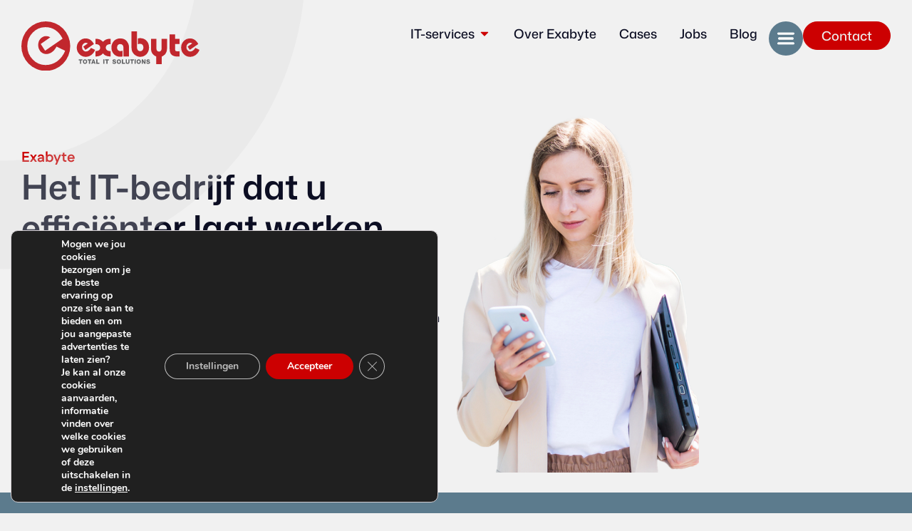

--- FILE ---
content_type: text/html; charset=UTF-8
request_url: https://www.exabyte.be/
body_size: 76498
content:
<!doctype html>
<html lang="nl-NL">
<head>
	<meta charset="UTF-8">
	<meta name="viewport" content="width=device-width, initial-scale=1">
	<link rel="profile" href="https://gmpg.org/xfn/11">
	<title>Exabyte - het IT-bedrijf voor uw bedrijf</title>
<style>.flying-press-lazy-bg{background-image:none!important;}</style>
<link rel='preload' href='https://www.exabyte.be/wp-content/uploads/2025/04/Exabyte-Logo.svg' as='image' imagesrcset='' imagesizes=''/>
<link rel='preload' href='https://www.exabyte.be/wp-content/uploads/2025/04/circle-grijs-halfonder.svg' as='image' imagesrcset='' imagesizes=''/>
<link rel='preload' href='https://www.exabyte.be/wp-content/uploads/2025/04/Zakenvrouw.png' as='image' imagesrcset='https://www.exabyte.be/wp-content/uploads/2025/04/Zakenvrouw.png 612w, https://www.exabyte.be/wp-content/uploads/2025/04/Zakenvrouw-338x500.png 338w' imagesizes='(max-width: 612px) 100vw, 612px'/>
<link rel='preload' href='https://www.exabyte.be/wp-content/uploads/2025/04/Fustat-Regular.ttf' as='font' type='font/ttf' fetchpriority='high' crossorigin='anonymous'><link rel='preload' href='https://www.exabyte.be/wp-content/uploads/2025/04/MonaSans-Medium.ttf' as='font' type='font/ttf' fetchpriority='high' crossorigin='anonymous'><link rel='preload' href='https://www.exabyte.be/wp-content/uploads/2025/04/MonaSans-Regular.ttf' as='font' type='font/ttf' fetchpriority='high' crossorigin='anonymous'><link rel='preload' href='https://www.exabyte.be/wp-content/uploads/2025/04/Fustat-Bold.ttf' as='font' type='font/ttf' fetchpriority='high' crossorigin='anonymous'><link rel='preload' href='https://www.exabyte.be/wp-content/uploads/2025/04/MonaSans-SemiBold.ttf' as='font' type='font/ttf' fetchpriority='high' crossorigin='anonymous'><link rel='preload' href='https://www.exabyte.be/wp-content/cache/flying-press/fa-solid-900.woff2' as='font' type='font/woff2' fetchpriority='high' crossorigin='anonymous'><link rel='preload' href='https://www.exabyte.be/wp-content/cache/flying-press/fa-solid-900.woff' as='font' type='font/woff' fetchpriority='high' crossorigin='anonymous'>
<style id="flying-press-css">.jet-listing .slick-slider,.jet-listing-dynamic-field__content .slick-slider{box-sizing:border-box;-webkit-user-select:none;-moz-user-select:none;-ms-user-select:none;user-select:none;-webkit-touch-callout:none;-khtml-user-select:none;touch-action:pan-y;-webkit-tap-highlight-color:#fff0;position:relative;display:block!important}.jet-listing .slick-list,.jet-listing-dynamic-field__content .slick-list{margin:0;padding:0;display:block;position:relative;overflow:hidden}.jet-listing .slick-list:focus,.jet-listing-dynamic-field__content .slick-list:focus{outline:0}.jet-listing .slick-slider .slick-list,.jet-listing .slick-slider .slick-track,.jet-listing-dynamic-field__content .slick-slider .slick-list,.jet-listing-dynamic-field__content .slick-slider .slick-track{transform:translate(0,0)}.jet-listing .slick-track,.jet-listing-dynamic-field__content .slick-track{margin-left:auto;margin-right:auto;display:block;position:relative;top:0;left:0}.jet-listing .slick-track:after,.jet-listing .slick-track:before,.jet-listing-dynamic-field__content .slick-track:after,.jet-listing-dynamic-field__content .slick-track:before{content:"";display:table}.jet-listing .slick-track:after,.jet-listing-dynamic-field__content .slick-track:after{clear:both}.jet-listing .slick-slide,.jet-listing-dynamic-field__content .slick-slide{float:left;height:100%;min-height:1px;display:none}.jet-listing [dir=rtl] .slick-slide,.jet-listing-dynamic-field__content [dir=rtl] .slick-slide{float:right}.jet-listing .slick-initialized .slick-slide,.jet-listing-dynamic-field__content .slick-initialized .slick-slide{display:block}.jet-listing-dynamic-field{align-items:center;display:flex}.jet-listing-dynamic-field__content{max-width:100%;display:block}.jet-listing-dynamic-field__inline-wrap{align-items:center;max-width:100%;display:inline-flex}.jet-listing-dynamic-field__content:has(.jet-engine-gallery-grid--masonry),.jet-listing-dynamic-field__inline-wrap:has(.jet-engine-gallery-grid--masonry){width:100%!important}.jet-listing-grid__items{flex-wrap:wrap;width:calc(100% + 20px);margin:0 -10px;display:flex}@media (width<=1024px){.jet-listing-grid__items.slick-slider .slick-slide{width:var(--jet-column-tablet-min-width)}}.jet-listing-grid__items.grid-col-desk-1{--columns:1}.jet-listing-grid__items.grid-col-desk-3{--columns:3}@media (width<=1024px){.jet-listing-grid__items.grid-col-tablet-1{--columns:1}.jet-listing-grid__items.grid-col-tablet-2{--columns:2}}@media (width<=767px){.jet-listing-grid__items.grid-col-mobile-1{--columns:1}}.jet-listing-grid__item{box-sizing:border-box;padding:10px}.jet-listing-grid__items>.jet-listing-grid__item{max-width:calc(100%/var(--columns));flex:0 0 calc(100%/var(--columns))}.jet-listing-grid__item[class*=colspan-2-]{max-width:min(200%/var(--columns),100%)!important;flex:0 0 min(200%/var(--columns),100%)!important}.jet-listing-grid__item[class*=colspan-3-]{max-width:min(300%/var(--columns),100%)!important;flex:0 0 min(300%/var(--columns),100%)!important}.jet-listing-grid__item[class*=colspan-4-]{max-width:min(400%/var(--columns),100%)!important;flex:0 0 min(400%/var(--columns),100%)!important}.jet-listing-grid__item[class*=colspan-5-]{max-width:min(500%/var(--columns),100%)!important;flex:0 0 min(500%/var(--columns),100%)!important}.jet-listing-grid__item[class*=colspan-6-]{max-width:min(600%/var(--columns),100%)!important;flex:0 0 min(600%/var(--columns),100%)!important}.jet-listing-grid__slider{position:relative}.jet-listing-grid__slider[dir=rtl] .slick-slide{float:right}.jet-listing-grid__slider-icon.slick-arrow{color:#fff;cursor:pointer;text-align:center;z-index:90;background-color:#111;justify-content:center;align-items:center;width:50px;height:50px;margin-top:-25px;font-size:30px;line-height:50px;display:flex;position:absolute;top:50%;left:0}.jet-listing-grid__slider-icon.slick-arrow.next-arrow{left:auto;right:0;transform:scaleX(-1)}.jet-listing-grid__slider-icon.slick-arrow svg{width:auto;height:30px}.jet-listing-grid__slider-icon.slick-arrow svg path{fill:currentColor}.jet-listing-grid__slider>.jet-listing-grid__items:not(.slick-initialized)>.jet-listing-grid__item{display:none}.jet-listing-grid__slider>.jet-listing-grid__items:not(.slick-initialized)>.jet-listing-grid__item:first-of-type{display:block}.jet-engine-listing-overlay-wrap{cursor:pointer;position:relative}.jet-engine-listing-overlay-link{z-index:-1;position:absolute;inset:0;font-size:0!important}@-webkit-keyframes jet-engine-spin{0%{transform:rotate(0)}to{transform:rotate(359deg)}}@keyframes jet-engine-spin{0%{transform:rotate(0)}to{transform:rotate(359deg)}}@-webkit-keyframes jet-engine-map-spin{0%{transform:rotate(0)}to{transform:rotate(359deg)}}@keyframes jet-engine-map-spin{0%{transform:rotate(0)}to{transform:rotate(359deg)}}a:has(>.jet-engine-lightbox-icon):before{display:none}.fa,.fab,.fal,.far,.fas{-moz-osx-font-smoothing:grayscale;-webkit-font-smoothing:antialiased;font-variant:normal;text-rendering:auto;font-style:normal;line-height:1;display:inline-block}@keyframes fa-spin{0%{transform:rotate(0)}}.fa-star:before{content:""}@font-face{font-family:"Font Awesome 5 Brands";font-style:normal;font-weight:400;font-display:auto;src:url(https://www.exabyte.be/wp-content/cache/flying-press/fa-brands-400.eot);src:url(https://www.exabyte.be/wp-content/cache/flying-press/fa-brands-400.eot#iefix)format("embedded-opentype"),url(https://www.exabyte.be/wp-content/cache/flying-press/fa-brands-400.woff2)format("woff2"),url(https://www.exabyte.be/wp-content/cache/flying-press/fa-brands-400.woff)format("woff"),url(https://www.exabyte.be/wp-content/cache/flying-press/fa-brands-400.ttf)format("truetype"),url(https://www.exabyte.be/wp-content/cache/flying-press/fa-brands-400.svg#fontawesome)format("svg")}@font-face{font-family:"Font Awesome 5 Free";font-style:normal;font-weight:400;font-display:auto;src:url(https://www.exabyte.be/wp-content/cache/flying-press/fa-regular-400.eot);src:url(https://www.exabyte.be/wp-content/cache/flying-press/fa-regular-400.eot#iefix)format("embedded-opentype"),url(https://www.exabyte.be/wp-content/cache/flying-press/fa-regular-400.woff2)format("woff2"),url(https://www.exabyte.be/wp-content/cache/flying-press/fa-regular-400.woff)format("woff"),url(https://www.exabyte.be/wp-content/cache/flying-press/fa-regular-400.ttf)format("truetype"),url(https://www.exabyte.be/wp-content/cache/flying-press/fa-regular-400.svg#fontawesome)format("svg")}@font-face{font-family:"Font Awesome 5 Free";font-style:normal;font-weight:900;font-display:auto;src:url(https://www.exabyte.be/wp-content/cache/flying-press/fa-solid-900.eot);src:url(https://www.exabyte.be/wp-content/cache/flying-press/fa-solid-900.eot#iefix)format("embedded-opentype"),url(https://www.exabyte.be/wp-content/cache/flying-press/fa-solid-900.woff2)format("woff2"),url(https://www.exabyte.be/wp-content/cache/flying-press/fa-solid-900.woff)format("woff"),url(https://www.exabyte.be/wp-content/cache/flying-press/fa-solid-900.ttf)format("truetype"),url(https://www.exabyte.be/wp-content/cache/flying-press/fa-solid-900.svg#fontawesome)format("svg")}.fa,.far,.fas{font-family:"Font Awesome 5 Free"}.fa,.fas{font-weight:900}@keyframes ct-encoded-form-loader-spin{0%{transform:rotate(0)}to{transform:rotate(360deg)}}@keyframes apbct_dog{0%,to,75%{color:#fff0;text-shadow:0 0 2px #aaa;scale:100%}25%{color:unset;text-shadow:unset;scale:200%}}html{-webkit-text-size-adjust:100%;line-height:1.15}*,:after,:before{box-sizing:border-box}body{color:#333;-webkit-font-smoothing:antialiased;-moz-osx-font-smoothing:grayscale;background-color:#fff;margin:0;font-family:-apple-system,BlinkMacSystemFont,Segoe UI,Roboto,Helvetica Neue,Arial,Noto Sans,sans-serif,Apple Color Emoji,Segoe UI Emoji,Segoe UI Symbol,Noto Color Emoji;font-size:1rem;font-weight:400;line-height:1.5}h1,h2,h3,h4,h5,h6{color:inherit;margin-block:.5rem 1rem;font-family:inherit;font-weight:500;line-height:1.2}h1{font-size:2.5rem}h2{font-size:2rem}h3{font-size:1.75rem}h4{font-size:1.5rem}p{margin-block:0 .9rem}a{color:#c36;background-color:#fff0;text-decoration:none}a:active,a:hover{color:#336}a:not([href]):not([tabindex]),a:not([href]):not([tabindex]):focus,a:not([href]):not([tabindex]):hover{color:inherit;text-decoration:none}a:not([href]):not([tabindex]):focus{outline:0}b,strong{font-weight:bolder}img{border-style:none;max-width:100%;height:auto}details{display:block}summary{display:list-item}@media print{*,:after,:before{box-shadow:none!important;color:#000!important;text-shadow:none!important;background:0 0!important}a,a:visited{text-decoration:underline}a[href]:after{content:" (" attr(href)")"}a[href^=\#]:after,a[href^=javascript\:]:after{content:""}img,tr{-moz-column-break-inside:avoid;break-inside:avoid}h2,h3,p{orphans:3;widows:3}h2,h3{-moz-column-break-after:avoid;break-after:avoid}}label{vertical-align:middle;line-height:1;display:inline-block}button,input,optgroup,select,textarea{margin:0;font-family:inherit;font-size:1rem;line-height:1.5}input[type=date],input[type=email],input[type=number],input[type=password],input[type=search],input[type=tel],input[type=text],input[type=url],select,textarea{border:1px solid #666;border-radius:3px;width:100%;padding:.5rem 1rem;transition:all .3s}input[type=date]:focus,input[type=email]:focus,input[type=number]:focus,input[type=password]:focus,input[type=search]:focus,input[type=tel]:focus,input[type=text]:focus,input[type=url]:focus,select:focus,textarea:focus{border-color:#333}button,input{overflow:visible}button,select{text-transform:none}[type=button],[type=reset],[type=submit],button{-webkit-appearance:button;width:auto}[type=button],[type=submit],button{color:#c36;text-align:center;-webkit-user-select:none;-moz-user-select:none;user-select:none;white-space:nowrap;background-color:#fff0;border:1px solid #c36;border-radius:3px;padding:.5rem 1rem;font-size:1rem;font-weight:400;transition:all .3s;display:inline-block}[type=button]:focus:not(:focus-visible),[type=submit]:focus:not(:focus-visible),button:focus:not(:focus-visible){outline:none}[type=button]:focus,[type=button]:hover,[type=submit]:focus,[type=submit]:hover,button:focus,button:hover{color:#fff;background-color:#c36;text-decoration:none}[type=button]:not(:disabled),[type=submit]:not(:disabled),button:not(:disabled){cursor:pointer}[type=checkbox],[type=radio]{box-sizing:border-box;padding:0}[type=number]::-webkit-inner-spin-button,[type=number]::-webkit-outer-spin-button{height:auto}[type=search]{-webkit-appearance:textfield;outline-offset:-2px}[type=search]::-webkit-search-decoration{-webkit-appearance:none}::-webkit-file-upload-button{-webkit-appearance:button;font:inherit}dd,dl,dt,li,ol,ul{vertical-align:baseline;background:#fff0;border:0;outline:0;margin-block:0;font-size:100%}.comments-area a,.page-content a{text-decoration:underline}.screen-reader-text{clip:rect(1px,1px,1px,1px);width:1px;height:1px;overflow:hidden;word-wrap:normal!important;position:absolute!important}.screen-reader-text:focus{clip-path:none;color:#333;z-index:100000;background-color:#eee;width:auto;height:auto;padding:12px 24px;font-size:1rem;line-height:normal;text-decoration:none;display:block;top:5px;left:5px;clip:auto!important}.page-header .entry-title,.site-footer .footer-inner,.site-footer:not(.dynamic-footer),.site-header .header-inner,.site-header:not(.dynamic-header),body:not([class*=elementor-page-]) .site-main{width:100%;margin-inline:auto}@media (width<=575px){.page-header .entry-title,.site-footer .footer-inner,.site-footer:not(.dynamic-footer),.site-header .header-inner,.site-header:not(.dynamic-header),body:not([class*=elementor-page-]) .site-main{padding-inline:10px}}@media (width>=576px){.page-header .entry-title,.site-footer .footer-inner,.site-footer:not(.dynamic-footer),.site-header .header-inner,.site-header:not(.dynamic-header),body:not([class*=elementor-page-]) .site-main{max-width:500px}}@media (width>=768px){.page-header .entry-title,.site-footer .footer-inner,.site-footer:not(.dynamic-footer),.site-header .header-inner,.site-header:not(.dynamic-header),body:not([class*=elementor-page-]) .site-main{max-width:600px}}@media (width>=992px){.page-header .entry-title,.site-footer .footer-inner,.site-footer:not(.dynamic-footer),.site-header .header-inner,.site-header:not(.dynamic-header),body:not([class*=elementor-page-]) .site-main{max-width:800px}}@media (width>=1200px){.page-header .entry-title,.site-footer .footer-inner,.site-footer:not(.dynamic-footer),.site-header .header-inner,.site-header:not(.dynamic-header),body:not([class*=elementor-page-]) .site-main{max-width:1140px}}@font-face{font-display:swap;font-family:dearflip;src:url([data-uri])format("truetype");font-weight:400;font-style:normal}.df-ui-btn[class*=\ ti-]:before,.df-ui-btn[class^=ti-]:before,[class*=\ df-icon-]:before,[class^=df-icon-]:before{speak:none;font-variant:normal;text-transform:none;-webkit-font-smoothing:antialiased;-moz-osx-font-smoothing:grayscale;font-style:normal;font-weight:400;line-height:1;font-family:dearflip!important}:root{--direction-multiplier:1}body.rtl,html[dir=rtl]{--direction-multiplier:-1}.elementor-screen-only,.screen-reader-text,.screen-reader-text span,.ui-helper-hidden-accessible{clip:rect(0,0,0,0);border:0;width:1px;height:1px;margin:-1px;padding:0;position:absolute;top:-10000em;overflow:hidden}.elementor *,.elementor :after,.elementor :before{box-sizing:border-box}.elementor a{box-shadow:none;text-decoration:none}.elementor img{box-shadow:none;border:none;border-radius:0;max-width:100%;height:auto}.e-con-inner>.elementor-element.elementor-absolute,.e-con>.elementor-element.elementor-absolute,.elementor-widget-wrap>.elementor-element.elementor-absolute{position:absolute}.elementor-element.elementor-absolute,.elementor-element.elementor-fixed{z-index:1}.elementor-element{--flex-direction:initial;--flex-wrap:initial;--justify-content:initial;--align-items:initial;--align-content:initial;--gap:initial;--flex-basis:initial;--flex-grow:initial;--flex-shrink:initial;--order:initial;--align-self:initial;align-self:var(--align-self);flex-basis:var(--flex-basis);flex-grow:var(--flex-grow);flex-shrink:var(--flex-shrink);order:var(--order)}.elementor-element:where(.e-con-full,.elementor-widget){align-content:var(--align-content);align-items:var(--align-items);flex-direction:var(--flex-direction);flex-wrap:var(--flex-wrap);gap:var(--row-gap)var(--column-gap);justify-content:var(--justify-content)}.elementor-align-right{text-align:right}.elementor-align-center .elementor-button,.elementor-align-left .elementor-button,.elementor-align-right .elementor-button{width:auto}:root{--page-title-display:block}@keyframes eicon-spin{0%{transform:rotate(0)}}.elementor-widget{position:relative}.elementor-widget:not(:last-child){margin-block-end:var(--kit-widget-spacing,20px)}.elementor-widget:not(:last-child).elementor-absolute,.elementor-widget:not(:last-child).elementor-widget__width-auto,.elementor-widget:not(:last-child).elementor-widget__width-initial{margin-block-end:0}.elementor-grid{grid-column-gap:var(--grid-column-gap);grid-row-gap:var(--grid-row-gap);display:grid}.elementor-grid .elementor-grid-item{min-width:0}.elementor-grid-0 .elementor-grid{width:100%;word-spacing:var(--grid-column-gap);margin-block-end:calc(-1*var(--grid-row-gap));display:inline-block}.elementor-grid-0 .elementor-grid .elementor-grid-item{word-break:break-word;margin-block-end:var(--grid-row-gap);display:inline-block}@media (width>=1025px){#elementor-device-mode:after{content:"desktop"}}@media (width>=-1px){#elementor-device-mode:after{content:"widescreen"}}@media (width<=-1px){#elementor-device-mode:after{content:"laptop";content:"tablet_extra"}}@media (width<=1024px){#elementor-device-mode:after{content:"tablet"}}@media (width<=-1px){#elementor-device-mode:after{content:"mobile_extra"}}@media (width<=767px){#elementor-device-mode:after{content:"mobile"}}@media (prefers-reduced-motion:no-preference){html{scroll-behavior:smooth}}.e-con{--border-radius:0;--border-top-width:0px;--border-right-width:0px;--border-bottom-width:0px;--border-left-width:0px;--border-style:initial;--border-color:initial;--container-widget-width:100%;--container-widget-height:initial;--container-widget-flex-grow:0;--container-widget-align-self:initial;--content-width:min(100%,var(--container-max-width,1140px));--width:100%;--min-height:initial;--height:auto;--text-align:initial;--margin-top:0px;--margin-right:0px;--margin-bottom:0px;--margin-left:0px;--padding-top:var(--container-default-padding-top,10px);--padding-right:var(--container-default-padding-right,10px);--padding-bottom:var(--container-default-padding-bottom,10px);--padding-left:var(--container-default-padding-left,10px);--position:relative;--z-index:revert;--overflow:visible;--gap:var(--widgets-spacing,20px);--row-gap:var(--widgets-spacing-row,20px);--column-gap:var(--widgets-spacing-column,20px);--overlay-mix-blend-mode:initial;--overlay-opacity:1;--overlay-transition:.3s;--e-con-grid-template-columns:repeat(3,1fr);--e-con-grid-template-rows:repeat(2,1fr);border-radius:var(--border-radius);height:var(--height);min-height:var(--min-height);min-width:0;overflow:var(--overflow);position:var(--position);width:var(--width);z-index:var(--z-index);--flex-wrap-mobile:wrap}.e-con:where(:not(.e-div-block-base)){transition:background var(--background-transition,.3s),border var(--border-transition,.3s),box-shadow var(--border-transition,.3s),transform var(--e-con-transform-transition-duration,.4s)}.e-con{--margin-block-start:var(--margin-top);--margin-block-end:var(--margin-bottom);--margin-inline-start:var(--margin-left);--margin-inline-end:var(--margin-right);--padding-inline-start:var(--padding-left);--padding-inline-end:var(--padding-right);--padding-block-start:var(--padding-top);--padding-block-end:var(--padding-bottom);--border-block-start-width:var(--border-top-width);--border-block-end-width:var(--border-bottom-width);--border-inline-start-width:var(--border-left-width);--border-inline-end-width:var(--border-right-width);margin-block-start:var(--margin-block-start);margin-block-end:var(--margin-block-end);margin-inline-start:var(--margin-inline-start);margin-inline-end:var(--margin-inline-end);padding-inline-start:var(--padding-inline-start);padding-inline-end:var(--padding-inline-end)}.e-con.e-flex{--flex-direction:column;--flex-basis:auto;--flex-grow:0;--flex-shrink:1;flex:var(--flex-grow)var(--flex-shrink)var(--flex-basis)}.e-con-full,.e-con>.e-con-inner{text-align:var(--text-align);padding-block-start:var(--padding-block-start);padding-block-end:var(--padding-block-end)}.e-con-full.e-flex,.e-con.e-flex>.e-con-inner{flex-direction:var(--flex-direction)}.e-con,.e-con>.e-con-inner{display:var(--display)}.e-con.e-grid{--grid-justify-content:start;--grid-align-content:start;--grid-auto-flow:row}.e-con.e-grid,.e-con.e-grid>.e-con-inner{align-content:var(--grid-align-content);align-items:var(--align-items);grid-auto-flow:var(--grid-auto-flow);grid-template-columns:var(--e-con-grid-template-columns);grid-template-rows:var(--e-con-grid-template-rows);justify-content:var(--grid-justify-content);justify-items:var(--justify-items)}.e-con-boxed.e-flex{flex-flow:column;place-content:normal;align-items:normal}.e-con-boxed.e-grid{justify-items:legacy;grid-template-rows:1fr;grid-template-columns:1fr}.e-con-boxed{gap:initial;text-align:initial}.e-con.e-flex>.e-con-inner{align-content:var(--align-content);align-items:var(--align-items);flex:auto;flex-wrap:var(--flex-wrap);align-self:auto;justify-content:var(--justify-content)}.e-con.e-grid>.e-con-inner{align-items:var(--align-items);justify-items:var(--justify-items)}.e-con>.e-con-inner{gap:var(--row-gap)var(--column-gap);height:100%;max-width:var(--content-width);width:100%;margin:0 auto;padding-inline:0}:is(.elementor-section-wrap,[data-elementor-id])>.e-con{--margin-left:auto;--margin-right:auto;max-width:min(100%,var(--width))}.e-con .elementor-widget.elementor-widget{margin-block-end:0}.e-con:before,.e-con>.elementor-background-slideshow:before,.e-con>.elementor-motion-effects-container>.elementor-motion-effects-layer:before,:is(.e-con,.e-con>.e-con-inner)>.elementor-background-video-container:before{border-block-end-width:var(--border-block-end-width);border-block-start-width:var(--border-block-start-width);border-color:var(--border-color);border-inline-end-width:var(--border-inline-end-width);border-inline-start-width:var(--border-inline-start-width);border-radius:var(--border-radius);border-style:var(--border-style);content:var(--background-overlay);height:max(100% + var(--border-top-width) + var(--border-bottom-width),100%);left:calc(0px - var(--border-left-width));mix-blend-mode:var(--overlay-mix-blend-mode);opacity:var(--overlay-opacity);top:calc(0px - var(--border-top-width));transition:var(--overlay-transition,.3s);width:max(100% + var(--border-left-width) + var(--border-right-width),100%);display:block;position:absolute}.e-con:before{transition:background var(--overlay-transition,.3s),border-radius var(--border-transition,.3s),opacity var(--overlay-transition,.3s)}.e-con .elementor-widget{min-width:0}.e-con>.e-con-inner>.elementor-widget>.elementor-widget-container,.e-con>.elementor-widget>.elementor-widget-container{height:100%}.e-con.e-con>.e-con-inner>.elementor-widget,.elementor.elementor .e-con>.elementor-widget{max-width:100%}.e-con .elementor-widget:not(:last-child){--kit-widget-spacing:0px}@media (width<=767px){.e-con.e-flex{--width:100%;--flex-wrap:var(--flex-wrap-mobile)}}.elementor-element:where(:not(.e-con)):where(:not(.e-div-block-base)) .elementor-widget-container,.elementor-element:where(:not(.e-con)):where(:not(.e-div-block-base)):not(:has(.elementor-widget-container)){transition:background .3s,border .3s,border-radius .3s,box-shadow .3s,transform var(--e-transform-transition-duration,.4s)}.elementor-heading-title{margin:0;padding:0;line-height:1}.elementor-button{color:#fff;fill:#fff;text-align:center;background-color:#69727d;border-radius:3px;padding:12px 24px;font-size:15px;line-height:1;transition:all .3s;display:inline-block}.elementor-button:focus,.elementor-button:hover,.elementor-button:visited{color:#fff}.elementor-button-content-wrapper{flex-direction:row;justify-content:center;gap:5px;display:flex}.elementor-button-text{display:inline-block}.elementor-button span{text-decoration:inherit}.elementor-view-stacked .elementor-icon{color:#fff;fill:#fff;background-color:#69727d;padding:.5em}.elementor-icon{color:#69727d;text-align:center;font-size:50px;line-height:1;transition:all .3s;display:inline-block}.elementor-icon:hover{color:#69727d}.elementor-icon i,.elementor-icon svg{width:1em;height:1em;display:block;position:relative}.elementor-icon i:before,.elementor-icon svg:before{position:absolute;left:50%;transform:translate(-50%)}.elementor-shape-circle .elementor-icon{border-radius:50%}.animated{animation-duration:1.25s}.animated.animated-slow{animation-duration:2s}.animated.animated-fast{animation-duration:.75s}.animated.infinite{animation-iteration-count:infinite}.animated.reverse{animation-direction:reverse;animation-fill-mode:forwards}@media (prefers-reduced-motion:reduce){.animated{animation:none!important}html *{transition-duration:0s!important;transition-delay:0s!important}}@media (width<=767px){.elementor .elementor-hidden-mobile,.elementor .elementor-hidden-phone{display:none}}@media (width>=768px) and (width<=1024px){.elementor .elementor-hidden-tablet{display:none}}@media (width>=1025px) and (width<=99999px){.elementor .elementor-hidden-desktop{display:none}}.elementor-widget-image{text-align:center}.elementor-widget-image a{display:inline-block}.elementor-widget-image a img[src$=\.svg]{width:48px}.elementor-widget-image img{vertical-align:middle;display:inline-block}@keyframes fadeIn{}.elementor-widget-n-menu{--n-menu-direction:column;--n-menu-wrapper-display:flex;--n-menu-heading-justify-content:initial;--n-menu-title-color-normal:#1f2124;--n-menu-title-color-active:#58d0f5;--n-menu-icon-color:var(--n-menu-title-color-normal);--n-menu-icon-color-active:var(--n-menu-title-color-active);--n-menu-icon-color-hover:var(--n-menu-title-color-hover);--n-menu-title-normal-color-dropdown:var(--n-menu-title-color-normal);--n-menu-title-active-color-dropdown:var(--n-menu-title-color-active);--n-menu-title-hover-color-fallback:#1f2124;--n-menu-title-font-size:1rem;--n-menu-title-justify-content:initial;--n-menu-title-flex-grow:initial;--n-menu-title-justify-content-mobile:initial;--n-menu-title-space-between:0px;--n-menu-title-distance-from-content:0px;--n-menu-title-color-hover:#1f2124;--n-menu-title-padding:.5rem 1rem;--n-menu-title-transition:.3s;--n-menu-title-line-height:1.5;--n-menu-title-order:initial;--n-menu-title-direction:initial;--n-menu-title-align-items:center;--n-menu-toggle-align:center;--n-menu-toggle-icon-wrapper-animation-duration:.5s;--n-menu-toggle-icon-hover-duration:.5s;--n-menu-toggle-icon-size:20px;--n-menu-toggle-icon-color:#1f2124;--n-menu-toggle-icon-color-hover:var(--n-menu-toggle-icon-color);--n-menu-toggle-icon-color-active:var(--n-menu-toggle-icon-color);--n-menu-toggle-icon-border-radius:initial;--n-menu-toggle-icon-padding:initial;--n-menu-toggle-icon-distance-from-dropdown:0px;--n-menu-icon-align-items:center;--n-menu-icon-order:initial;--n-menu-icon-gap:5px;--n-menu-dropdown-icon-gap:5px;--n-menu-dropdown-indicator-size:initial;--n-menu-dropdown-indicator-rotate:initial;--n-menu-dropdown-indicator-space:initial;--n-menu-dropdown-indicator-color-normal:initial;--n-menu-dropdown-indicator-color-hover:initial;--n-menu-dropdown-indicator-color-active:initial;--n-menu-dropdown-content-max-width:initial;--n-menu-dropdown-content-box-border-color:#fff;--n-menu-dropdown-content-box-border-inline-start-width:medium;--n-menu-dropdown-content-box-border-block-end-width:medium;--n-menu-dropdown-content-box-border-block-start-width:medium;--n-menu-dropdown-content-box-border-inline-end-width:medium;--n-menu-dropdown-content-box-border-style:none;--n-menu-dropdown-headings-height:0px;--n-menu-divider-border-width:var(--n-menu-divider-width,2px);--n-menu-open-animation-duration:.5s;--n-menu-heading-overflow-x:initial;--n-menu-heading-wrap:wrap;--stretch-width:100%;--stretch-left:initial;--stretch-right:initial}.elementor-widget-n-menu .e-n-menu{flex-direction:column;display:flex;position:relative}.elementor-widget-n-menu .e-n-menu-wrapper{display:var(--n-menu-wrapper-display);flex-direction:column}.elementor-widget-n-menu .e-n-menu-heading{flex-direction:row;flex-wrap:var(--n-menu-heading-wrap);justify-content:var(--n-menu-heading-justify-content);margin:initial;overflow-x:var(--n-menu-heading-overflow-x);padding:initial;row-gap:var(--n-menu-title-space-between);-ms-overflow-style:none;scrollbar-width:none;display:flex}.elementor-widget-n-menu .e-n-menu-heading::-webkit-scrollbar{display:none}.elementor-widget-n-menu .e-n-menu-heading>.e-con,.elementor-widget-n-menu .e-n-menu-heading>.e-n-menu-item>.e-con{display:none}.elementor-widget-n-menu .e-n-menu-item{margin-block:initial;padding-block:initial;list-style:none;display:flex}.elementor-widget-n-menu .e-n-menu-item .e-n-menu-title{position:relative}.elementor-widget-n-menu .e-n-menu-item:not(:last-of-type) .e-n-menu-title:after{border-color:var(--n-menu-divider-color,#000);border-inline-start-style:var(--n-menu-divider-style,solid);border-inline-start-width:var(--n-menu-divider-border-width);content:var(--n-menu-divider-content,none);height:var(--n-menu-divider-height,35%);align-self:center;position:absolute;inset-inline-end:calc(var(--n-menu-title-space-between)/2*-1 - var(--n-menu-divider-border-width)/2)}.elementor-widget-n-menu .e-n-menu-content{z-index:2147483620;background-color:#fff0;flex-direction:column;min-width:0;display:flex}.elementor-widget-n-menu .e-n-menu-content>.e-con{animation-duration:var(--n-menu-open-animation-duration);max-width:calc(100% - var(--margin-inline-start,var(--margin-left)) - var(--margin-inline-end,var(--margin-right)))}:where(.elementor-widget-n-menu .e-n-menu-content>.e-con){background-color:#fff}.elementor-widget-n-menu .e-n-menu-content>.e-con:not(.e-active){display:none}.elementor-widget-n-menu .e-n-menu-title{color:var(--n-menu-title-color-normal);flex-direction:row;flex-grow:var(--n-menu-title-flex-grow);align-items:center;gap:var(--n-menu-dropdown-indicator-space);justify-content:var(--n-menu-title-justify-content);margin:initial;padding:var(--n-menu-title-padding);-webkit-user-select:none;-moz-user-select:none;user-select:none;white-space:nowrap;border:#fff;font-weight:500;display:flex}.elementor-widget-n-menu .e-n-menu-title.e-click,.elementor-widget-n-menu .e-n-menu-title.e-click *{cursor:pointer}.elementor-widget-n-menu .e-n-menu-title-container{align-items:var(--n-menu-title-align-items);align-self:var(--n-menu-icon-align-items);flex-direction:var(--n-menu-title-direction);gap:var(--n-menu-icon-gap);justify-content:var(--n-menu-title-justify-content);display:flex}.elementor-widget-n-menu .e-n-menu-title-container.e-link{cursor:pointer}.elementor-widget-n-menu .e-n-menu-title-container:not(.e-link),.elementor-widget-n-menu .e-n-menu-title-container:not(.e-link) *{cursor:default}.elementor-widget-n-menu .e-n-menu-title-text{font-size:var(--n-menu-title-font-size);line-height:var(--n-menu-title-line-height);transition:all var(--n-menu-title-transition);align-items:center;display:flex}.elementor-widget-n-menu .e-n-menu-title .e-n-menu-dropdown-icon{align-self:var(--n-menu-icon-align-items);background-color:initial;border:initial;color:inherit;height:calc(var(--n-menu-title-font-size)*var(--n-menu-title-line-height));padding:initial;text-align:center;transform:var(--n-menu-dropdown-indicator-rotate);transition:all var(--n-menu-title-transition);-webkit-user-select:none;-moz-user-select:none;user-select:none;flex-direction:column;justify-content:center;width:fit-content;margin-inline-start:var(--n-menu-dropdown-icon-gap);display:flex;position:relative}.elementor-widget-n-menu .e-n-menu-title .e-n-menu-dropdown-icon span i{font-size:var(--n-menu-dropdown-indicator-size,var(--n-menu-title-font-size));transition:all var(--n-menu-title-transition);width:var(--n-menu-dropdown-indicator-size,var(--n-menu-title-font-size))}.elementor-widget-n-menu .e-n-menu-title .e-n-menu-dropdown-icon span svg{height:var(--n-menu-dropdown-indicator-size,var(--n-menu-title-font-size));transition:all var(--n-menu-title-transition);width:var(--n-menu-dropdown-indicator-size,var(--n-menu-title-font-size))}.elementor-widget-n-menu .e-n-menu-title .e-n-menu-dropdown-icon[aria-expanded=false] .e-n-menu-dropdown-icon-opened{display:none}.elementor-widget-n-menu .e-n-menu-title .e-n-menu-dropdown-icon[aria-expanded=false] .e-n-menu-dropdown-icon-closed{display:flex}.elementor-widget-n-menu .e-n-menu-title .e-n-menu-dropdown-icon[aria-expanded=true] .e-n-menu-dropdown-icon-closed{display:none}.elementor-widget-n-menu .e-n-menu-title .e-n-menu-dropdown-icon[aria-expanded=true] .e-n-menu-dropdown-icon-opened{display:flex}.elementor-widget-n-menu .e-n-menu-title .e-n-menu-dropdown-icon:focus:not(:focus-visible){outline:none}.elementor-widget-n-menu .e-n-menu-title:not(.e-current):not(:hover) .e-n-menu-title-container .e-n-menu-title-text{color:var(--n-menu-title-color-normal)}.elementor-widget-n-menu .e-n-menu-title:not(.e-current):not(:hover) .e-n-menu-dropdown-icon i{color:var(--n-menu-dropdown-indicator-color-normal,var(--n-menu-title-color-normal))}.elementor-widget-n-menu .e-n-menu-title:not(.e-current):not(:hover) .e-n-menu-dropdown-icon svg{fill:var(--n-menu-dropdown-indicator-color-normal,var(--n-menu-title-color-normal))}.elementor-widget-n-menu .e-n-menu-title:hover:not(.e-current) .e-n-menu-title-container:not(.e-link){cursor:default}.elementor-widget-n-menu .e-n-menu-title:hover:not(.e-current) svg{fill:var(--n-menu-title-color-hover,var(--n-menu-title-hover-color-fallback))}.elementor-widget-n-menu .e-n-menu-title:hover:not(.e-current) i{color:var(--n-menu-title-color-hover,var(--n-menu-title-hover-color-fallback))}.elementor-widget-n-menu .e-n-menu-title:hover:not(.e-current),.elementor-widget-n-menu .e-n-menu-title:hover:not(.e-current) a{color:var(--n-menu-title-color-hover)}.elementor-widget-n-menu .e-n-menu-title:hover:not(.e-current) .e-n-menu-dropdown-icon i{color:var(--n-menu-dropdown-indicator-color-hover,var(--n-menu-title-color-hover))}.elementor-widget-n-menu .e-n-menu-title:hover:not(.e-current) .e-n-menu-dropdown-icon svg{fill:var(--n-menu-dropdown-indicator-color-hover,var(--n-menu-title-color-hover))}.elementor-widget-n-menu .e-n-menu-toggle{align-self:var(--n-menu-toggle-align);background-color:initial;border:initial;color:inherit;padding:initial;-webkit-user-select:none;-moz-user-select:none;user-select:none;z-index:1000;display:none;position:relative}.elementor-widget-n-menu .e-n-menu-toggle:focus:not(:focus-visible){outline:none}.elementor-widget-n-menu .e-n-menu-toggle i{color:var(--n-menu-toggle-icon-color);font-size:var(--n-menu-toggle-icon-size);transition:all var(--n-menu-toggle-icon-hover-duration)}.elementor-widget-n-menu .e-n-menu-toggle svg{fill:var(--n-menu-toggle-icon-color);height:auto;transition:all var(--n-menu-toggle-icon-hover-duration);width:var(--n-menu-toggle-icon-size)}.elementor-widget-n-menu .e-n-menu-toggle span{border-radius:var(--n-menu-toggle-icon-border-radius);padding:var(--n-menu-toggle-icon-padding);text-align:center;justify-content:center;align-items:center;display:flex}.elementor-widget-n-menu .e-n-menu-toggle span.e-close{opacity:0;width:100%;height:100%;position:absolute;inset:0}.elementor-widget-n-menu .e-n-menu-toggle span.e-close svg{-o-object-fit:contain;object-fit:contain;height:100%}.elementor-widget-n-menu .e-n-menu-toggle [class^=elementor-animation-]{animation-duration:var(--n-menu-toggle-icon-wrapper-animation-duration);transition-duration:var(--n-menu-toggle-icon-wrapper-animation-duration)}.elementor-widget-n-menu .e-n-menu-toggle:hover i{color:var(--n-menu-toggle-icon-color-hover)}.elementor-widget-n-menu .e-n-menu-toggle:hover svg{fill:var(--n-menu-toggle-icon-color-hover)}.elementor-widget-n-menu .e-n-menu-toggle[aria-expanded=true] .e-open{opacity:0}.elementor-widget-n-menu .e-n-menu-toggle[aria-expanded=true] .e-close{opacity:1}.elementor-widget-n-menu .e-n-menu-toggle[aria-expanded=true] i{color:var(--n-menu-toggle-icon-color-active)}.elementor-widget-n-menu .e-n-menu-toggle[aria-expanded=true] svg{fill:var(--n-menu-toggle-icon-color-active)}.elementor-widget-n-menu .e-n-menu:not([data-layout=dropdown]) .e-n-menu-item:not(:last-child){margin-inline-end:var(--n-menu-title-space-between)}.elementor-widget-n-menu .e-n-menu:not([data-layout=dropdown]) .e-n-menu-content{left:var(--stretch-left);right:var(--stretch-right);width:var(--stretch-width);position:absolute}@media (width<=1024px){.elementor.elementor .elementor-widget-n-menu.e-n-menu-tablet{--n-menu-wrapper-display:none}.elementor.elementor .elementor-widget-n-menu.e-n-menu-tablet .e-n-menu-toggle{display:flex}}@keyframes hide-scroll{0%,to{overflow:hidden}}.e-con-inner>.elementor-widget-n-menu,.e-con>.elementor-widget-n-menu{--flex-grow:var(--container-widget-flex-grow)}.elementor-widget-n-accordion{--n-accordion-title-font-size:20px;--n-accordion-title-flex-grow:initial;--n-accordion-title-justify-content:initial;--n-accordion-title-icon-order:-1;--n-accordion-border-width:1px;--n-accordion-border-color:#d5d8dc;--n-accordion-border-style:solid;--n-accordion-item-title-flex-grow:initial;--n-accordion-item-title-space-between:0px;--n-accordion-item-title-distance-from-content:0px;--n-accordion-padding:10px;--n-accordion-border-radius:0px;--n-accordion-icon-size:15px;--n-accordion-title-normal-color:#1f2124;--n-accordion-title-hover-color:#1f2124;--n-accordion-title-active-color:#1f2124;--n-accordion-icon-normal-color:var(--n-accordion-title-normal-color);--n-accordion-icon-hover-color:var(--n-accordion-title-hover-color);--n-accordion-icon-active-color:var(--n-accordion-title-active-color);--n-accordion-icon-gap:0 10px;width:100%}.elementor-widget-n-accordion .e-n-accordion details>summary::-webkit-details-marker{display:none}.elementor-widget-n-accordion .e-n-accordion-item{flex-direction:column;display:flex;position:relative}.elementor-widget-n-accordion .e-n-accordion-item:not(:last-child){margin-block-end:var(--n-accordion-item-title-space-between)}:where(.elementor-widget-n-accordion .e-n-accordion-item>.e-con){border:var(--n-accordion-border-width)var(--n-accordion-border-style)var(--n-accordion-border-color)}.elementor-widget-n-accordion .e-n-accordion-item-title{border-color:var(--n-accordion-border-color);border-radius:var(--n-accordion-border-radius);border-style:var(--n-accordion-border-style);border-width:var(--n-accordion-border-width);color:var(--n-accordion-title-normal-color);cursor:pointer;flex-direction:row;flex-grow:var(--n-menu-title-flex-grow);align-items:center;gap:var(--n-accordion-icon-gap);justify-content:var(--n-accordion-title-justify-content);padding:var(--n-accordion-padding);list-style:none;display:flex}.elementor-widget-n-accordion .e-n-accordion-item-title-header{display:flex}.elementor-widget-n-accordion .e-n-accordion-item-title-header h1,.elementor-widget-n-accordion .e-n-accordion-item-title-header h2,.elementor-widget-n-accordion .e-n-accordion-item-title-header h3,.elementor-widget-n-accordion .e-n-accordion-item-title-header h4,.elementor-widget-n-accordion .e-n-accordion-item-title-header h5,.elementor-widget-n-accordion .e-n-accordion-item-title-header h6,.elementor-widget-n-accordion .e-n-accordion-item-title-header p{margin-block:0}.elementor-widget-n-accordion .e-n-accordion-item-title-text{font-size:var(--n-accordion-title-font-size);align-items:center}.elementor-widget-n-accordion .e-n-accordion-item-title-icon{flex-direction:row;order:var(--n-accordion-title-icon-order);align-items:center;width:fit-content;display:flex;position:relative}.elementor-widget-n-accordion .e-n-accordion-item-title-icon span{height:var(--n-accordion-icon-size);width:auto}.elementor-widget-n-accordion .e-n-accordion-item-title-icon span>i{color:var(--n-accordion-icon-normal-color);font-size:var(--n-accordion-icon-size)}.elementor-widget-n-accordion .e-n-accordion-item-title-icon span>svg{fill:var(--n-accordion-icon-normal-color);height:var(--n-accordion-icon-size)}.elementor-widget-n-accordion .e-n-accordion-item-title>span{cursor:pointer}.elementor-widget-n-accordion .e-n-accordion-item:not([open]):hover>.e-n-accordion-item-title{color:var(--n-accordion-title-hover-color)}.elementor-widget-n-accordion .e-n-accordion-item:not([open]):hover>.e-n-accordion-item-title .e-n-accordion-item-title-icon span>i{color:var(--n-accordion-icon-hover-color)}.elementor-widget-n-accordion .e-n-accordion-item:not([open]):hover>.e-n-accordion-item-title .e-n-accordion-item-title-icon span>svg{fill:var(--n-accordion-icon-hover-color)}.elementor-widget-n-accordion .e-n-accordion-item .e-n-accordion-item-title-icon .e-opened{display:none}.elementor-widget-n-accordion .e-n-accordion-item .e-n-accordion-item-title-icon .e-closed{display:flex}.elementor-widget-n-accordion .e-n-accordion-item .e-n-accordion-item-title-icon span>svg{fill:var(--n-accordion-icon-normal-color)}.elementor-widget-n-accordion .e-n-accordion-item .e-n-accordion-item-title-icon span>i{color:var(--n-accordion-icon-normal-color)}.elementor-widget-n-accordion .e-n-accordion-item>span{cursor:pointer}.elementor-item:after,.elementor-item:before{transition:all .3s cubic-bezier(.58,.3,.005,1);display:block;position:absolute}.elementor-item:not(:hover):not(:focus):not(.elementor-item-active):not(.highlighted):after,.elementor-item:not(:hover):not(:focus):not(.elementor-item-active):not(.highlighted):before{opacity:0}.elementor-item-active:after,.elementor-item-active:before,.elementor-item.highlighted:after,.elementor-item.highlighted:before,.elementor-item:focus:after,.elementor-item:focus:before,.elementor-item:hover:after,.elementor-item:hover:before{transform:scale(1)}.e--pointer-double-line .elementor-item:after,.e--pointer-double-line .elementor-item:before,.e--pointer-overline .elementor-item:after,.e--pointer-overline .elementor-item:before,.e--pointer-underline .elementor-item:after,.e--pointer-underline .elementor-item:before{z-index:2;background-color:#3f444b;width:100%;height:3px;left:0}.e--pointer-double-line .elementor-item:after,.e--pointer-underline .elementor-item:after{content:"";bottom:0}.elementor-nav-menu--main .elementor-nav-menu a{transition:all .4s}.elementor-nav-menu--main .elementor-nav-menu a,.elementor-nav-menu--main .elementor-nav-menu a.highlighted,.elementor-nav-menu--main .elementor-nav-menu a:focus,.elementor-nav-menu--main .elementor-nav-menu a:hover{padding:13px 20px}.elementor-nav-menu--main .elementor-nav-menu ul{border-style:solid;border-width:0;width:12em;padding:0;position:absolute}.elementor-nav-menu--layout-horizontal{display:flex}.elementor-nav-menu--layout-horizontal .elementor-nav-menu{flex-wrap:wrap;display:flex}.elementor-nav-menu--layout-horizontal .elementor-nav-menu a{white-space:nowrap;flex-grow:1}.elementor-nav-menu--layout-horizontal .elementor-nav-menu>li{display:flex}.elementor-nav-menu--layout-horizontal .elementor-nav-menu>li ul,.elementor-nav-menu--layout-horizontal .elementor-nav-menu>li>.scroll-down{top:100%!important}.elementor-nav-menu--layout-horizontal .elementor-nav-menu>li:not(:first-child)>a{margin-inline-start:var(--e-nav-menu-horizontal-menu-item-margin)}.elementor-nav-menu--layout-horizontal .elementor-nav-menu>li:not(:first-child)>.scroll-down,.elementor-nav-menu--layout-horizontal .elementor-nav-menu>li:not(:first-child)>.scroll-up,.elementor-nav-menu--layout-horizontal .elementor-nav-menu>li:not(:first-child)>ul{inset-inline-start:var(--e-nav-menu-horizontal-menu-item-margin)!important}.elementor-nav-menu--layout-horizontal .elementor-nav-menu>li:not(:last-child)>a{margin-inline-end:var(--e-nav-menu-horizontal-menu-item-margin)}.elementor-nav-menu--layout-horizontal .elementor-nav-menu>li:not(:last-child):after{border-color:var(--e-nav-menu-divider-color,#000);border-left-style:var(--e-nav-menu-divider-style,solid);border-left-width:var(--e-nav-menu-divider-width,2px);content:var(--e-nav-menu-divider-content,none);height:var(--e-nav-menu-divider-height,35%);align-self:center}.elementor-nav-menu__align-start .elementor-nav-menu{justify-content:flex-start;margin-inline-end:auto}.elementor-nav-menu__align-start .elementor-nav-menu--layout-vertical>ul>li>a{justify-content:flex-start}.elementor-nav-menu__align-center .elementor-nav-menu{justify-content:center;margin-inline:auto}.elementor-nav-menu__align-center .elementor-nav-menu--layout-vertical>ul>li>a{justify-content:center}.elementor-widget-nav-menu .elementor-widget-container,.elementor-widget-nav-menu:not(:has(.elementor-widget-container)):not([class*=elementor-hidden-]){flex-direction:column;display:flex}.elementor-nav-menu{z-index:2;position:relative}.elementor-nav-menu:after{clear:both;content:" ";font:0/0 serif;visibility:hidden;height:0;display:block;overflow:hidden}.elementor-nav-menu,.elementor-nav-menu li,.elementor-nav-menu ul{-webkit-tap-highlight-color:#fff0;margin:0;padding:0;line-height:normal;list-style:none;display:block}.elementor-nav-menu ul{display:none}.elementor-nav-menu ul ul a,.elementor-nav-menu ul ul a:active,.elementor-nav-menu ul ul a:focus,.elementor-nav-menu ul ul a:hover{border-left:16px solid #fff0}.elementor-nav-menu ul ul ul a,.elementor-nav-menu ul ul ul a:active,.elementor-nav-menu ul ul ul a:focus,.elementor-nav-menu ul ul ul a:hover{border-left:24px solid #fff0}.elementor-nav-menu ul ul ul ul a,.elementor-nav-menu ul ul ul ul a:active,.elementor-nav-menu ul ul ul ul a:focus,.elementor-nav-menu ul ul ul ul a:hover{border-left:32px solid #fff0}.elementor-nav-menu ul ul ul ul ul a,.elementor-nav-menu ul ul ul ul ul a:active,.elementor-nav-menu ul ul ul ul ul a:focus,.elementor-nav-menu ul ul ul ul ul a:hover{border-left:40px solid #fff0}.elementor-nav-menu a,.elementor-nav-menu li{position:relative}.elementor-nav-menu li{border-width:0}.elementor-nav-menu a{align-items:center;display:flex}.elementor-nav-menu a,.elementor-nav-menu a:focus,.elementor-nav-menu a:hover{padding:10px 20px;line-height:20px}.elementor-nav-menu--dropdown .elementor-item.elementor-item-active,.elementor-nav-menu--dropdown .elementor-item.highlighted,.elementor-nav-menu--dropdown .elementor-item:focus,.elementor-nav-menu--dropdown .elementor-item:hover,.elementor-sub-item.elementor-item-active,.elementor-sub-item.highlighted,.elementor-sub-item:focus,.elementor-sub-item:hover{color:#fff;background-color:#3f444b}.elementor-nav-menu--dropdown{background-color:#fff;font-size:13px}.elementor-nav-menu--dropdown-none .elementor-menu-toggle,.elementor-nav-menu--dropdown-none .elementor-nav-menu--dropdown{display:none}.elementor-nav-menu--dropdown.elementor-nav-menu__container{transform-origin:top;margin-top:10px;transition:max-height .3s,transform .3s;overflow:hidden auto}.elementor-nav-menu--dropdown a{color:#33373d}ul.elementor-nav-menu--dropdown a,ul.elementor-nav-menu--dropdown a:focus,ul.elementor-nav-menu--dropdown a:hover{text-shadow:none;border-inline-start:8px solid #fff0}.e-con{--container-widget-width:100%}.e-con-inner>.elementor-widget-spacer,.e-con>.elementor-widget-spacer{width:var(--container-widget-width,var(--spacer-size));--align-self:var(--container-widget-align-self,initial);--flex-shrink:0}.e-con-inner>.elementor-widget-spacer>.elementor-widget-container,.e-con>.elementor-widget-spacer>.elementor-widget-container{width:100%;height:100%}.e-con-inner>.elementor-widget-spacer>.elementor-widget-container>.elementor-spacer,.e-con>.elementor-widget-spacer>.elementor-widget-container>.elementor-spacer{height:100%}.e-con-inner>.elementor-widget-spacer>.elementor-widget-container>.elementor-spacer>.elementor-spacer-inner,.e-con>.elementor-widget-spacer>.elementor-widget-container>.elementor-spacer>.elementor-spacer-inner{height:var(--container-widget-height,var(--spacer-size))}.e-con-inner>.elementor-widget-spacer:not(:has(>.elementor-widget-container))>.elementor-spacer,.e-con>.elementor-widget-spacer:not(:has(>.elementor-widget-container))>.elementor-spacer{height:100%}.e-con-inner>.elementor-widget-spacer:not(:has(>.elementor-widget-container))>.elementor-spacer>.elementor-spacer-inner,.e-con>.elementor-widget-spacer:not(:has(>.elementor-widget-container))>.elementor-spacer>.elementor-spacer-inner{height:var(--container-widget-height,var(--spacer-size))}@keyframes slideInLeft{}@keyframes slideInRight{}.elementor-widget-off-canvas{--e-off-canvas-width:400px;--e-off-canvas-height:100vh;--e-off-canvas-justify-content:flex-start;--e-off-canvas-align-items:flex-start;--e-off-canvas-animation-duration:1.5s;--e-off-canvas-content-overflow:auto;--e-off-canvas-overlay-opacity:1;--e-off-canvas-animation-duration-minimum:Max(1ms,var(--e-off-canvas-animation-duration));height:fit-content}.elementor-widget-off-canvas .e-off-canvas{pointer-events:none;z-index:2147483630;width:100%;height:100%;position:fixed;top:0;left:0}.elementor-widget-off-canvas .e-off-canvas[aria-hidden=true]{opacity:0;visibility:hidden}.elementor-widget-off-canvas .e-off-canvas__overlay{height:100%;opacity:var(--e-off-canvas-overlay-opacity);pointer-events:all;background-color:#00000080;width:100%;transition:all;position:absolute;top:0;left:0}.elementor-widget-off-canvas .e-off-canvas__main{align-items:var(--e-off-canvas-align-items);justify-content:var(--e-off-canvas-justify-content);width:100%;height:100%;display:flex;position:absolute;top:0;left:0}.elementor-widget-off-canvas .e-off-canvas__main.animated{animation-duration:var(--e-off-canvas-animation-duration-minimum)}.elementor-widget-off-canvas .e-off-canvas__main.animated.none{opacity:1;visibility:visible;animation:1ms e-off-canvas-without-animation}.elementor-widget-off-canvas .e-off-canvas__main.animated.none.reversed{opacity:0;visibility:hidden}.elementor-widget-off-canvas .e-off-canvas__content{height:var(--e-off-canvas-height);overflow:var(--e-off-canvas-content-overflow);pointer-events:all;width:var(--e-off-canvas-width);background-color:#fff;box-shadow:2px 8px 23px 3px #0003}.elementor-widget-off-canvas .animated-reverse-wrapper{opacity:0;visibility:hidden;transform:none}.elementor-widget-off-canvas .animated-reverse-wrapper:not(.no-animation){animation:e-off-canvas-close var(--e-off-canvas-animation-duration-minimum)}.elementor-widget-off-canvas .animated-reverse-wrapper .no-animation{animation:1ms e-off-canvas-close}body:not(.elementor-editor-active) .e-con .elementor-widget-off-canvas{position:absolute}@keyframes e-off-canvas-close{0%,99.99%{opacity:1;visibility:visible}}@keyframes e-off-canvas-without-animation{0%{opacity:0;visibility:hidden}}.elementor-widget-heading .elementor-heading-title[class*=elementor-size-]>a{color:inherit;font-size:inherit;line-height:inherit}.elementor-widget.elementor-icon-list--layout-inline .elementor-widget-container,.elementor-widget:not(:has(.elementor-widget-container)) .elementor-widget-container{overflow:hidden}.elementor-widget .elementor-icon-list-items{margin:0;padding:0;list-style-type:none}.elementor-widget .elementor-icon-list-item{margin:0;padding:0;position:relative}.elementor-widget .elementor-icon-list-item:after{width:100%;position:absolute;inset-block-end:0}.elementor-widget .elementor-icon-list-item,.elementor-widget .elementor-icon-list-item a{align-items:var(--icon-vertical-align,center);font-size:inherit;display:flex}.elementor-widget.elementor-list-item-link-full_width a{width:100%}.elementor-widget:not(.elementor-align-end) .elementor-icon-list-item:after{inset-inline-start:0}.elementor-widget:not(.elementor-align-start) .elementor-icon-list-item:after{inset-inline-end:0}@media (width>=-1px){.elementor-widget:not(.elementor-widescreen-align-end) .elementor-icon-list-item:after{inset-inline-start:0}.elementor-widget:not(.elementor-widescreen-align-start) .elementor-icon-list-item:after{inset-inline-end:0}}@media (width<=-1px){.elementor-widget:not(.elementor-laptop-align-end) .elementor-icon-list-item:after{inset-inline-start:0}.elementor-widget:not(.elementor-laptop-align-start) .elementor-icon-list-item:after{inset-inline-end:0}.elementor-widget:not(.elementor-tablet_extra-align-end) .elementor-icon-list-item:after{inset-inline-start:0}.elementor-widget:not(.elementor-tablet_extra-align-start) .elementor-icon-list-item:after{inset-inline-end:0}}@media (width<=1024px){.elementor-widget:not(.elementor-tablet-align-end) .elementor-icon-list-item:after{inset-inline-start:0}.elementor-widget:not(.elementor-tablet-align-start) .elementor-icon-list-item:after{inset-inline-end:0}}@media (width<=-1px){.elementor-widget:not(.elementor-mobile_extra-align-end) .elementor-icon-list-item:after{inset-inline-start:0}.elementor-widget:not(.elementor-mobile_extra-align-start) .elementor-icon-list-item:after{inset-inline-end:0}}@media (width<=767px){.elementor-widget:not(.elementor-mobile-align-end) .elementor-icon-list-item:after{inset-inline-start:0}.elementor-widget:not(.elementor-mobile-align-start) .elementor-icon-list-item:after{inset-inline-end:0}}#left-area ul.elementor-icon-list-items,.elementor .elementor-element ul.elementor-icon-list-items,.elementor-edit-area .elementor-element ul.elementor-icon-list-items{padding:0}.elementor-widget-social-icons.elementor-grid-0 .elementor-widget-container,.elementor-widget-social-icons.elementor-grid-0:not(:has(.elementor-widget-container)),.elementor-widget-social-icons.elementor-grid-mobile-0 .elementor-widget-container,.elementor-widget-social-icons.elementor-grid-mobile-0:not(:has(.elementor-widget-container)),.elementor-widget-social-icons.elementor-grid-tablet-0 .elementor-widget-container,.elementor-widget-social-icons.elementor-grid-tablet-0:not(:has(.elementor-widget-container)){font-size:0;line-height:1}.elementor-widget-social-icons:not(.elementor-grid-0):not(.elementor-grid-tablet-0):not(.elementor-grid-mobile-0) .elementor-grid{display:inline-grid}.elementor-widget-social-icons .elementor-grid{grid-column-gap:var(--grid-column-gap,5px);grid-row-gap:var(--grid-row-gap,5px);grid-template-columns:var(--grid-template-columns);justify-content:var(--justify-content,center);justify-items:var(--justify-content,center)}.elementor-icon.elementor-social-icon{font-size:var(--icon-size,25px);height:calc(var(--icon-size,25px) + 2*var(--icon-padding,.5em));line-height:var(--icon-size,25px);width:calc(var(--icon-size,25px) + 2*var(--icon-padding,.5em))}.elementor-social-icon{--e-social-icon-icon-color:#fff;cursor:pointer;text-align:center;background-color:#69727d;justify-content:center;align-items:center;display:inline-flex}.elementor-social-icon i{color:var(--e-social-icon-icon-color)}.elementor-social-icon svg{fill:var(--e-social-icon-icon-color)}.elementor-social-icon:last-child{margin:0}.elementor-social-icon:hover{color:#fff;opacity:.9}.elementor-social-icon-facebook,.elementor-social-icon-facebook-f{background-color:#3b5998}.elementor-social-icon-linkedin,.elementor-social-icon-linkedin-in{background-color:#0077b5}.elementor-widget-icon-box .elementor-icon-box-wrapper{text-align:center;flex-direction:column;display:flex}.elementor-widget-icon-box .elementor-icon-box-icon{flex:none;line-height:0;display:inline-block}.elementor-widget-icon-box .elementor-icon-box-content{flex-grow:1;width:100%}.elementor-widget-icon-box .elementor-icon-box-title a{color:inherit}.elementor-widget-icon-box .elementor-icon-box-description{margin:0}.elementor-widget-icon-box.elementor-position-inline-start .elementor-icon-box-wrapper{text-align:start;flex-direction:row}@media (width<=767px){.elementor-widget-icon-box.elementor-mobile-position-block-start .elementor-icon-box-wrapper{text-align:center;flex-direction:column;align-items:unset!important}}.elementor-shape{direction:ltr;width:100%;line-height:0;position:absolute;left:0;overflow:hidden}.elementor-shape-bottom{bottom:-1px}.elementor-shape-bottom:not([data-negative=true]) svg{z-index:-1}.elementor-shape[data-negative=false].elementor-shape-bottom,.elementor-shape[data-negative=true].elementor-shape-top{transform:rotate(180deg)}.elementor-shape svg{width:calc(100% + 1.3px);display:block;position:relative;left:50%;transform:translate(-50%)}.elementor-shape .elementor-shape-fill{fill:#fff;transform-origin:50%;transform:rotateY(0)}@font-face{font-display:swap;font-family:Nunito;src:url(https://www.exabyte.be/wp-content/plugins/gdpr-cookie-compliance/dist/fonts/nunito-v8-latin-regular.eot);src:url(https://www.exabyte.be/wp-content/plugins/gdpr-cookie-compliance/dist/fonts/nunito-v8-latin-regular.eot#iefix)format("embedded-opentype"),url(https://www.exabyte.be/wp-content/plugins/gdpr-cookie-compliance/dist/fonts/nunito-v8-latin-regular.woff2)format("woff2"),url(https://www.exabyte.be/wp-content/plugins/gdpr-cookie-compliance/dist/fonts/nunito-v8-latin-regular.woff)format("woff"),url(https://www.exabyte.be/wp-content/plugins/gdpr-cookie-compliance/dist/fonts/nunito-v8-latin-regular.ttf)format("truetype"),url(https://www.exabyte.be/wp-content/plugins/gdpr-cookie-compliance/dist/fonts/nunito-v8-latin-regular.svg#svgFontName)format("svg");font-style:normal;font-weight:400}@font-face{font-display:swap;font-family:Nunito;src:url(https://www.exabyte.be/wp-content/plugins/gdpr-cookie-compliance/dist/fonts/nunito-v8-latin-700.eot);src:url(https://www.exabyte.be/wp-content/plugins/gdpr-cookie-compliance/dist/fonts/nunito-v8-latin-700.eot#iefix)format("embedded-opentype"),url(https://www.exabyte.be/wp-content/plugins/gdpr-cookie-compliance/dist/fonts/nunito-v8-latin-700.woff2)format("woff2"),url(https://www.exabyte.be/wp-content/plugins/gdpr-cookie-compliance/dist/fonts/nunito-v8-latin-700.woff)format("woff"),url(https://www.exabyte.be/wp-content/plugins/gdpr-cookie-compliance/dist/fonts/nunito-v8-latin-700.ttf)format("truetype"),url(https://www.exabyte.be/wp-content/plugins/gdpr-cookie-compliance/dist/fonts/nunito-v8-latin-700.svg#svgFontName)format("svg");font-style:normal;font-weight:700}.gdpr_lightbox-hide,body.logged-in.et_divi_builder.et-fb #moove_gdpr_cookie_info_bar.moove-gdpr-light-scheme{display:none}#moove_gdpr_cookie_info_bar .moove-gdpr-cookie-notice button.change-settings-button{box-shadow:none;color:inherit;cursor:pointer;font-size:inherit;text-transform:inherit;font-weight:inherit;letter-spacing:inherit;line-height:inherit;background-color:#fff0;border:none;padding:0;text-decoration:underline;transition:all .2s;display:inline-block}.cookie-switch.focus-g,.cookie-switch:focus,.gdpr-shr-switch.focus-g,.gdpr-shr-switch:focus{border-radius:50px;box-shadow:1px 1px 5px #010101}#moove_gdpr_cookie_modal .mgbutton.focus-g,#moove_gdpr_cookie_modal .mgbutton:focus{box-shadow:1px 1px 5px #010101}#moove_gdpr_cookie_info_bar .gdpr-fbo-0{-ms-flex-order:1;order:1}#moove_gdpr_cookie_info_bar .gdpr-fbo-1{-ms-flex-order:2;order:2}#moove_gdpr_cookie_info_bar .gdpr-fbo-3{-ms-flex-order:4;order:4}.gdpr-sr-only{clip:rect(0,0,0,0);white-space:nowrap;border:0;width:1px;height:1px;margin:-1px;padding:0;position:absolute;overflow:hidden}#moove_gdpr_cookie_info_bar{content-visibility:auto}#moove_gdpr_cookie_info_bar .moove-gdpr-button-holder{align-items:center;display:-ms-flexbox;display:flex}#moove_gdpr_cookie_info_bar .moove-gdpr-infobar-close-btn{float:right;color:#626262;background-color:#fff0;border-radius:50%;width:36px;height:36px;margin:3px 4px;padding:0;font-size:14px;line-height:20px;transition:all .3s;display:inline-block;position:relative;box-shadow:inset 0 0 0 1px #626262}#moove_gdpr_cookie_info_bar .moove-gdpr-infobar-close-btn.gdpr-content-close-btn{display:none}#moove_gdpr_cookie_info_bar .moove-gdpr-infobar-close-btn.focus-g,#moove_gdpr_cookie_info_bar .moove-gdpr-infobar-close-btn:focus,#moove_gdpr_cookie_info_bar .moove-gdpr-infobar-close-btn:hover{color:#fff;background-color:#626262}#moove_gdpr_cookie_info_bar .moove-gdpr-infobar-close-btn i{height:30px;font-size:32px;display:block;position:relative;top:-1px;overflow:hidden}#moove_gdpr_cookie_info_bar.moove-gdpr-dark-scheme .moove-gdpr-button-holder .moove-gdpr-infobar-close-btn{color:#fff;opacity:.7;box-shadow:inset 0 0 0 1px #fff}#moove_gdpr_cookie_info_bar.moove-gdpr-dark-scheme .moove-gdpr-button-holder .moove-gdpr-infobar-close-btn.focus-g,#moove_gdpr_cookie_info_bar.moove-gdpr-dark-scheme .moove-gdpr-button-holder .moove-gdpr-infobar-close-btn:focus,#moove_gdpr_cookie_info_bar.moove-gdpr-dark-scheme .moove-gdpr-button-holder .moove-gdpr-infobar-close-btn:hover{opacity:1;color:#fff;background-color:#fff}#moove_gdpr_cookie_modal .cookie-switch .cookie-slider,#moove_gdpr_cookie_modal .switch .slider{overflow:visible;box-shadow:1px 1px #fff0}#moove_gdpr_cookie_modal{content-visibility:hidden;min-height:60vh;margin:0 auto;font-family:Nunito,sans-serif}#moove_gdpr_cookie_modal span.tab-title{display:block}#moove_gdpr_cookie_modal button{letter-spacing:0;cursor:pointer;outline:none}#moove_gdpr_cookie_modal *{-webkit-font-smoothing:antialiased;-moz-osx-font-smoothing:grayscale;font-family:inherit}#moove_gdpr_cookie_modal .cookie-switch,#moove_gdpr_cookie_modal .switch{width:50px;height:30px;padding:0;display:inline-block;position:relative}#moove_gdpr_cookie_modal .cookie-switch input,#moove_gdpr_cookie_modal .switch input{display:none}#moove_gdpr_cookie_modal .cookie-switch .cookie-slider,#moove_gdpr_cookie_modal .cookie-switch .slider,#moove_gdpr_cookie_modal .switch .cookie-slider,#moove_gdpr_cookie_modal .switch .slider{cursor:pointer;background-color:red;margin:0;padding:0;transition:all .4s;position:absolute;inset:0}#moove_gdpr_cookie_modal .cookie-switch .cookie-slider:before,#moove_gdpr_cookie_modal .cookie-switch .slider:before,#moove_gdpr_cookie_modal .switch .cookie-slider:before,#moove_gdpr_cookie_modal .switch .slider:before{content:"";box-sizing:content-box;background-color:#fff;border:1px solid #f2f2f2;border-radius:50%;width:26px;height:26px;transition:all .4s;display:block;position:absolute;bottom:1px;left:1px;box-shadow:0 5px 15px #00000040}#moove_gdpr_cookie_modal .cookie-switch .cookie-slider:after,#moove_gdpr_cookie_modal .cookie-switch .slider:after,#moove_gdpr_cookie_modal .switch .cookie-slider:after,#moove_gdpr_cookie_modal .switch .slider:after{content:attr(data-text-disabled);color:red;white-space:nowrap;font-size:16px;font-weight:700;line-height:30px;display:block;position:absolute;top:0;left:60px}#moove_gdpr_cookie_modal .cookie-switch .cookie-slider.cookie-round,#moove_gdpr_cookie_modal .cookie-switch .cookie-slider.round,#moove_gdpr_cookie_modal .cookie-switch .slider.cookie-round,#moove_gdpr_cookie_modal .cookie-switch .slider.round,#moove_gdpr_cookie_modal .switch .cookie-slider.cookie-round,#moove_gdpr_cookie_modal .switch .cookie-slider.round,#moove_gdpr_cookie_modal .switch .slider.cookie-round,#moove_gdpr_cookie_modal .switch .slider.round{border-radius:34px}#moove_gdpr_cookie_modal .cookie-switch .cookie-slider.cookie-round:before,#moove_gdpr_cookie_modal .cookie-switch .cookie-slider.round:before,#moove_gdpr_cookie_modal .cookie-switch .slider.cookie-round:before,#moove_gdpr_cookie_modal .cookie-switch .slider.round:before,#moove_gdpr_cookie_modal .switch .cookie-slider.cookie-round:before,#moove_gdpr_cookie_modal .switch .cookie-slider.round:before,#moove_gdpr_cookie_modal .switch .slider.cookie-round:before,#moove_gdpr_cookie_modal .switch .slider.round:before{border-radius:50%}#moove_gdpr_cookie_modal .cookie-switch .cookie-slider.gdpr-sr:after,#moove_gdpr_cookie_modal .cookie-switch .slider.gdpr-sr:after,#moove_gdpr_cookie_modal .switch .cookie-slider.gdpr-sr:after,#moove_gdpr_cookie_modal .switch .slider.gdpr-sr:after{display:none}#moove_gdpr_cookie_modal .cookie-switch .gdpr-sr-enable,#moove_gdpr_cookie_modal .switch .gdpr-sr-enable{color:#2e9935;display:none}#moove_gdpr_cookie_modal .cookie-switch .gdpr-sr-disable,#moove_gdpr_cookie_modal .switch .gdpr-sr-disable{color:red;display:block}#moove_gdpr_cookie_modal .cookie-switch .gdpr-sr-label,#moove_gdpr_cookie_modal .switch .gdpr-sr-label{color:red;white-space:nowrap;font-size:16px;font-weight:700;line-height:30px;display:block;position:absolute;top:0;left:60px}#moove_gdpr_cookie_modal .cookie-switch input:checked+.cookie-slider,#moove_gdpr_cookie_modal .cookie-switch input:checked+.slider,#moove_gdpr_cookie_modal .switch input:checked+.cookie-slider,#moove_gdpr_cookie_modal .switch input:checked+.slider{background-color:#2e9935}#moove_gdpr_cookie_modal .cookie-switch input:checked+.cookie-slider:after,#moove_gdpr_cookie_modal .cookie-switch input:checked+.slider:after,#moove_gdpr_cookie_modal .switch input:checked+.cookie-slider:after,#moove_gdpr_cookie_modal .switch input:checked+.slider:after{content:attr(data-text-enable);color:#2e9935;white-space:nowrap}#moove_gdpr_cookie_modal .cookie-switch input:checked+.cookie-slider .gdpr-sr-enable,#moove_gdpr_cookie_modal .cookie-switch input:checked+.slider .gdpr-sr-enable,#moove_gdpr_cookie_modal .switch input:checked+.cookie-slider .gdpr-sr-enable,#moove_gdpr_cookie_modal .switch input:checked+.slider .gdpr-sr-enable{display:block}#moove_gdpr_cookie_modal .cookie-switch input:checked+.cookie-slider .gdpr-sr-disable,#moove_gdpr_cookie_modal .cookie-switch input:checked+.slider .gdpr-sr-disable,#moove_gdpr_cookie_modal .switch input:checked+.cookie-slider .gdpr-sr-disable,#moove_gdpr_cookie_modal .switch input:checked+.slider .gdpr-sr-disable{display:none}#moove_gdpr_cookie_modal .cookie-switch input:focus+.cookie-slider,#moove_gdpr_cookie_modal .cookie-switch input:focus+.slider,#moove_gdpr_cookie_modal .switch input:focus+.cookie-slider,#moove_gdpr_cookie_modal .switch input:focus+.slider{box-shadow:0 0 1px #2e9935}#moove_gdpr_cookie_modal .cookie-switch input:checked+.cookie-slider:before,#moove_gdpr_cookie_modal .cookie-switch input:checked+.slider:before,#moove_gdpr_cookie_modal .switch input:checked+.cookie-slider:before,#moove_gdpr_cookie_modal .switch input:checked+.slider:before{transform:translate(20px)}#moove_gdpr_cookie_modal a,#moove_gdpr_cookie_modal button{box-shadow:none;text-shadow:none;outline:none}#moove_gdpr_cookie_modal .moove-gdpr-modal-content{color:#000;background-color:#fff;border-radius:10px;width:80vw;max-width:1170px;min-height:600px;margin:0 auto;position:relative}#moove_gdpr_cookie_modal .moove-gdpr-modal-content .gdpr-cc-form-fieldset,#moove_gdpr_cookie_modal .moove-gdpr-modal-content fieldset{background-color:#fff0}#moove_gdpr_cookie_modal .moove-gdpr-modal-content.logo-position-left .moove-gdpr-company-logo-holder{text-align:left}#moove_gdpr_cookie_modal .moove-gdpr-modal-content.moove_gdpr_modal_theme_v1 .main-modal-content{-ms-flex-flow:column;flex-flow:column;height:100%;display:-ms-flexbox;display:flex}#moove_gdpr_cookie_modal .moove-gdpr-modal-content.moove_gdpr_modal_theme_v1 .moove-gdpr-modal-footer-content .moove-gdpr-button-holder a.mgbutton,#moove_gdpr_cookie_modal .moove-gdpr-modal-content.moove_gdpr_modal_theme_v1 .moove-gdpr-modal-footer-content .moove-gdpr-button-holder button.mgbutton{margin:2px}#moove_gdpr_cookie_modal .moove-gdpr-modal-content .moove-gdpr-company-logo-holder{margin-bottom:25px;padding:0}#moove_gdpr_cookie_modal .moove-gdpr-modal-content .moove-gdpr-company-logo-holder img{width:auto;max-width:70%;max-height:75px;display:inline-block}#moove_gdpr_cookie_modal .moove-gdpr-modal-content .moove-gdpr-modal-title h2{color:#000;margin:5px 0 0;padding:0;font-size:20px;font-weight:400}#moove_gdpr_cookie_modal .moove-gdpr-modal-content .moove-gdpr-tab-main h3.tab-title,#moove_gdpr_cookie_modal .moove-gdpr-modal-content .moove-gdpr-tab-main span.tab-title{color:#000;margin:0 0 25px;padding:0;font-size:28px;font-weight:700;line-height:1.2}#moove_gdpr_cookie_modal .moove-gdpr-modal-content .moove-gdpr-tab-main .moove-gdpr-tab-main-content{-ms-flex-flow:column;flex-flow:column;max-height:calc(100% - 155px);padding-bottom:15px;padding-right:20px;display:-ms-flexbox;display:flex;overflow-y:auto}#moove_gdpr_cookie_modal .moove-gdpr-modal-content .moove-gdpr-tab-main .moove-gdpr-tab-main-content a,#moove_gdpr_cookie_modal .moove-gdpr-modal-content .moove-gdpr-tab-main .moove-gdpr-tab-main-content button,#moove_gdpr_cookie_modal .moove-gdpr-modal-content .moove-gdpr-tab-main .moove-gdpr-tab-main-content li,#moove_gdpr_cookie_modal .moove-gdpr-modal-content .moove-gdpr-tab-main .moove-gdpr-tab-main-content p{color:#000;margin-top:0;margin-bottom:18px;padding:0;font-size:16px;font-weight:400;line-height:1.4}#moove_gdpr_cookie_modal .moove-gdpr-modal-content .moove-gdpr-tab-main .moove-gdpr-tab-main-content h1,#moove_gdpr_cookie_modal .moove-gdpr-modal-content .moove-gdpr-tab-main .moove-gdpr-tab-main-content h2,#moove_gdpr_cookie_modal .moove-gdpr-modal-content .moove-gdpr-tab-main .moove-gdpr-tab-main-content h3,#moove_gdpr_cookie_modal .moove-gdpr-modal-content .moove-gdpr-tab-main .moove-gdpr-tab-main-content h4,#moove_gdpr_cookie_modal .moove-gdpr-modal-content .moove-gdpr-tab-main .moove-gdpr-tab-main-content h5,#moove_gdpr_cookie_modal .moove-gdpr-modal-content .moove-gdpr-tab-main .moove-gdpr-tab-main-content h6{text-transform:none;color:#000;margin-top:0;margin-bottom:20px;font-size:18px;font-weight:700;line-height:1.4}#moove_gdpr_cookie_modal .moove-gdpr-modal-content .moove-gdpr-tab-main .moove-gdpr-tab-main-content a{color:#000;text-decoration:underline}#moove_gdpr_cookie_modal .moove-gdpr-modal-content .moove-gdpr-tab-main .moove-gdpr-status-bar{margin-bottom:15px;margin-right:10px;padding:5px}#moove_gdpr_cookie_modal .moove-gdpr-modal-content .moove-gdpr-tab-main .moove-gdpr-status-bar.gdpr-checkbox-disabled{opacity:.6;pointer-events:none}#moove_gdpr_cookie_modal .moove-gdpr-modal-content .moove-gdpr-tab-main .moove-gdpr-status-bar.gdpr-checkbox-disabled .cookie-switch input:checked+.cookie-slider,#moove_gdpr_cookie_modal .moove-gdpr-modal-content .moove-gdpr-tab-main .moove-gdpr-status-bar.gdpr-checkbox-disabled .switch input:checked+.slider{background-color:#474747}#moove_gdpr_cookie_modal .moove-gdpr-modal-content .moove-gdpr-tab-main .moove-gdpr-status-bar.gdpr-checkbox-disabled .cookie-switch input:checked+.cookie-slider:after,#moove_gdpr_cookie_modal .moove-gdpr-modal-content .moove-gdpr-tab-main .moove-gdpr-status-bar.gdpr-checkbox-disabled .switch input:checked+.slider:after{color:#474747}#moove_gdpr_cookie_modal .moove-gdpr-modal-content .moove-gdpr-tab-main .moove-gdpr-status-bar p{float:right;color:#09a501;margin:0;font:700 11px Arial,Helvetica,sans-serif;display:inline-block}#moove_gdpr_cookie_modal .moove-gdpr-modal-content .moove-gdpr-tab-main .moove-gdpr-status-bar .gdpr-cc-form-wrap,#moove_gdpr_cookie_modal .moove-gdpr-modal-content .moove-gdpr-tab-main .moove-gdpr-status-bar .gdpr-cc-form-wrap .gdpr-cc-form-fieldset,#moove_gdpr_cookie_modal .moove-gdpr-modal-content .moove-gdpr-tab-main .moove-gdpr-status-bar .gdpr-cc-form-wrap fieldset,#moove_gdpr_cookie_modal .moove-gdpr-modal-content .moove-gdpr-tab-main .moove-gdpr-status-bar form,#moove_gdpr_cookie_modal .moove-gdpr-modal-content .moove-gdpr-tab-main .moove-gdpr-status-bar form .gdpr-cc-form-fieldset,#moove_gdpr_cookie_modal .moove-gdpr-modal-content .moove-gdpr-tab-main .moove-gdpr-status-bar form fieldset{box-shadow:none;border:none;margin:0;padding:0}#moove_gdpr_cookie_modal .moove-gdpr-modal-content .moove-gdpr-tab-main .moove-gdpr-status-bar .gdpr-cc-form-wrap .gdpr-cc-form-fieldset:hover label,#moove_gdpr_cookie_modal .moove-gdpr-modal-content .moove-gdpr-tab-main .moove-gdpr-status-bar .gdpr-cc-form-wrap fieldset:hover label,#moove_gdpr_cookie_modal .moove-gdpr-modal-content .moove-gdpr-tab-main .moove-gdpr-status-bar form .gdpr-cc-form-fieldset:hover label,#moove_gdpr_cookie_modal .moove-gdpr-modal-content .moove-gdpr-tab-main .moove-gdpr-status-bar form fieldset:hover label{color:#09a501}#moove_gdpr_cookie_modal .moove-gdpr-modal-content .moove-gdpr-modal-footer-content{z-index:15;background-color:#f1f1f1;border-radius:5px;align-items:center;width:100%;height:130px;display:-ms-flexbox;display:flex;position:absolute;bottom:0;left:0}#moove_gdpr_cookie_modal .moove-gdpr-modal-content .moove-gdpr-modal-footer-content:before{content:"";background-color:#c9c8c8;height:1px;display:block;position:absolute;bottom:130px;left:60px;right:60px}#moove_gdpr_cookie_modal .moove-gdpr-modal-content .moove-gdpr-modal-footer-content .moove-gdpr-button-holder{-ms-flex-wrap:wrap;flex-wrap:wrap;justify-content:space-between;width:calc(100% + 16px);margin:0 -2px;padding:0 60px;display:-ms-flexbox;display:flex}#moove_gdpr_cookie_modal .moove-gdpr-modal-content .moove-gdpr-modal-footer-content .moove-gdpr-button-holder a.mgbutton,#moove_gdpr_cookie_modal .moove-gdpr-modal-content .moove-gdpr-modal-footer-content .moove-gdpr-button-holder button.mgbutton{color:#fff;text-align:center;text-transform:none;letter-spacing:0;cursor:pointer;border:1px solid #fff0;border-radius:150px;min-width:160px;margin:8px;padding:15px 10px;font-size:14px;font-weight:700;line-height:20px;text-decoration:none;transition:all .3s}#moove_gdpr_cookie_modal .moove-gdpr-modal-content .moove-gdpr-modal-footer-content .moove-gdpr-button-holder a.mgbutton:hover,#moove_gdpr_cookie_modal .moove-gdpr-modal-content .moove-gdpr-modal-footer-content .moove-gdpr-button-holder button.mgbutton:hover{background-color:#fff}#moove_gdpr_cookie_modal .moove-gdpr-modal-content .moove-gdpr-modal-footer-content .moove-gdpr-button-holder a.mgbutton.moove-gdpr-modal-save-settings,#moove_gdpr_cookie_modal .moove-gdpr-modal-content .moove-gdpr-modal-footer-content .moove-gdpr-button-holder button.mgbutton.moove-gdpr-modal-save-settings{color:#fff;display:none}#moove_gdpr_cookie_modal .moove-gdpr-modal-content .moove-gdpr-modal-footer-content .moove-gdpr-button-holder a.mgbutton.moove-gdpr-modal-save-settings:hover,#moove_gdpr_cookie_modal .moove-gdpr-modal-content .moove-gdpr-modal-footer-content .moove-gdpr-button-holder button.mgbutton.moove-gdpr-modal-save-settings:hover{background-color:#fff}#moove_gdpr_cookie_modal .moove-gdpr-modal-content .moove-gdpr-modal-left-content{float:left;z-index:10;background:#fff;border-top-left-radius:5px;border-bottom-left-radius:5px;width:40%;height:100%;padding:40px 60px;display:inline-block;position:absolute;top:0;left:0;box-shadow:0 0 30px #2323231a}#moove_gdpr_cookie_modal .moove-gdpr-modal-content .moove-gdpr-modal-left-content .moove-gdpr-branding-cnt{padding-bottom:30px;position:absolute;bottom:0;left:60px;right:60px}#moove_gdpr_cookie_modal .moove-gdpr-modal-content .moove-gdpr-modal-left-content .moove-gdpr-branding-cnt a{color:#000;letter-spacing:-.3px;padding:20px 0;font-size:13px;font-weight:700;text-decoration:none;display:block;position:relative;top:10px}#moove_gdpr_cookie_modal .moove-gdpr-modal-content .moove-gdpr-modal-left-content .moove-gdpr-branding-cnt a img{width:60px;height:auto;margin-left:5px;display:inline-block;position:relative;top:0}#moove_gdpr_cookie_modal .moove-gdpr-modal-content .moove-gdpr-modal-left-content .moove-gdpr-branding-cnt a span{text-decoration:underline;display:inline-block}#moove_gdpr_cookie_modal .moove-gdpr-modal-content .moove-gdpr-modal-left-content #moove-gdpr-menu{z-index:12;margin:0;padding:0;list-style:none}#moove_gdpr_cookie_modal .moove-gdpr-modal-content .moove-gdpr-modal-left-content #moove-gdpr-menu li{margin:0 0 7px;padding:0;list-style:none}#moove_gdpr_cookie_modal .moove-gdpr-modal-content .moove-gdpr-modal-left-content #moove-gdpr-menu li.menu-item-selected a,#moove_gdpr_cookie_modal .moove-gdpr-modal-content .moove-gdpr-modal-left-content #moove-gdpr-menu li.menu-item-selected button{color:#000;background-color:#fff;border-color:#f1f1f1}#moove_gdpr_cookie_modal .moove-gdpr-modal-content .moove-gdpr-modal-left-content #moove-gdpr-menu li a,#moove_gdpr_cookie_modal .moove-gdpr-modal-content .moove-gdpr-modal-left-content #moove-gdpr-menu li button{text-transform:uppercase;color:#0c4da2;text-align:left;white-space:normal;background-color:#f1f1f1;border:1px solid #f1f1f1;border-radius:5px;align-items:center;width:100%;padding:13px 20px;font-size:14px;font-weight:800;line-height:1.1;text-decoration:none;transition:all .3s;display:-ms-flexbox;display:flex}#moove_gdpr_cookie_modal .moove-gdpr-modal-content .moove-gdpr-modal-left-content #moove-gdpr-menu li a:hover i,#moove_gdpr_cookie_modal .moove-gdpr-modal-content .moove-gdpr-modal-left-content #moove-gdpr-menu li a:hover span.gdpr-icon,#moove_gdpr_cookie_modal .moove-gdpr-modal-content .moove-gdpr-modal-left-content #moove-gdpr-menu li button:hover i,#moove_gdpr_cookie_modal .moove-gdpr-modal-content .moove-gdpr-modal-left-content #moove-gdpr-menu li button:hover span.gdpr-icon{text-decoration:none}#moove_gdpr_cookie_modal .moove-gdpr-modal-content .moove-gdpr-modal-left-content #moove-gdpr-menu li a i,#moove_gdpr_cookie_modal .moove-gdpr-modal-content .moove-gdpr-modal-left-content #moove-gdpr-menu li a span.gdpr-icon,#moove_gdpr_cookie_modal .moove-gdpr-modal-content .moove-gdpr-modal-left-content #moove-gdpr-menu li button i,#moove_gdpr_cookie_modal .moove-gdpr-modal-content .moove-gdpr-modal-left-content #moove-gdpr-menu li button span.gdpr-icon{float:left;color:#0c4da2;width:40px;margin-right:5px;font-size:30px;display:inline-block;position:relative;top:0}#moove_gdpr_cookie_modal .moove-gdpr-modal-content .moove-gdpr-modal-left-content #moove-gdpr-menu li a span.gdpr-nav-tab-title,#moove_gdpr_cookie_modal .moove-gdpr-modal-content .moove-gdpr-modal-left-content #moove-gdpr-menu li button span.gdpr-nav-tab-title{align-items:center;width:calc(100% - 40px);display:-ms-inline-flexbox;display:inline-flex}#moove_gdpr_cookie_modal .moove-gdpr-modal-content .moove-gdpr-modal-right-content{float:right;background-color:#f1f1f1;border-top-right-radius:5px;border-bottom-right-radius:5px;width:60%;height:auto;padding:40px 60px;display:inline-block;position:absolute;top:0;right:0}#moove_gdpr_cookie_modal .moove-gdpr-modal-content .moove-gdpr-tab-main .moove-gdpr-status-bar:after,.moove-clearfix:after{content:"";clear:both;display:table}#moove_gdpr_cookie_info_bar{color:#fff;z-index:9900;background-color:#202020;border-top:1px solid #fff;width:100%;min-height:60px;max-height:400px;font-family:Nunito,sans-serif;transition:bottom .3s cubic-bezier(.17,.04,.03,.94);position:fixed;bottom:0;left:0}#moove_gdpr_cookie_info_bar.gdpr_infobar_postion_bottom_left:not(.gdpr-full-screen-infobar),#moove_gdpr_cookie_info_bar.gdpr_infobar_postion_bottom_right:not(.gdpr-full-screen-infobar){border-radius:10px;width:600px;max-width:calc(100% - 30px);bottom:15px}#moove_gdpr_cookie_info_bar.gdpr_infobar_postion_bottom_left:not(.gdpr-full-screen-infobar).moove-gdpr-dark-scheme,#moove_gdpr_cookie_info_bar.gdpr_infobar_postion_bottom_left:not(.gdpr-full-screen-infobar).moove-gdpr-light-scheme,#moove_gdpr_cookie_info_bar.gdpr_infobar_postion_bottom_right:not(.gdpr-full-screen-infobar).moove-gdpr-dark-scheme,#moove_gdpr_cookie_info_bar.gdpr_infobar_postion_bottom_right:not(.gdpr-full-screen-infobar).moove-gdpr-light-scheme{border:1px solid #d3ced2}@media (width>=767px){#moove_gdpr_cookie_info_bar.gdpr_infobar_postion_bottom_left:not(.gdpr-full-screen-infobar) .moove-gdpr-infobar-close-btn,#moove_gdpr_cookie_info_bar.gdpr_infobar_postion_bottom_right:not(.gdpr-full-screen-infobar) .moove-gdpr-infobar-close-btn{box-shadow:none;background-color:#fff0;border:none;position:absolute;top:-5px;right:-5px}#moove_gdpr_cookie_info_bar.gdpr_infobar_postion_bottom_left:not(.gdpr-full-screen-infobar) .moove-gdpr-infobar-close-btn:hover,#moove_gdpr_cookie_info_bar.gdpr_infobar_postion_bottom_right:not(.gdpr-full-screen-infobar) .moove-gdpr-infobar-close-btn:hover{color:#000;background-color:#fff0}#moove_gdpr_cookie_info_bar.gdpr_infobar_postion_bottom_left:not(.gdpr-full-screen-infobar).moove-gdpr-dark-scheme .moove-gdpr-button-holder .moove-gdpr-infobar-close-btn,#moove_gdpr_cookie_info_bar.gdpr_infobar_postion_bottom_right:not(.gdpr-full-screen-infobar).moove-gdpr-dark-scheme .moove-gdpr-button-holder .moove-gdpr-infobar-close-btn{box-shadow:none;background-color:#fff0;border:none;position:absolute;top:-5px;right:-5px}#moove_gdpr_cookie_info_bar.gdpr_infobar_postion_bottom_left:not(.gdpr-full-screen-infobar).moove-gdpr-dark-scheme .moove-gdpr-button-holder .moove-gdpr-infobar-close-btn:hover,#moove_gdpr_cookie_info_bar.gdpr_infobar_postion_bottom_right:not(.gdpr-full-screen-infobar).moove-gdpr-dark-scheme .moove-gdpr-button-holder .moove-gdpr-infobar-close-btn:hover{color:#fff;background-color:#fff0}#moove_gdpr_cookie_info_bar.gdpr_infobar_postion_bottom_left:not(.gdpr-full-screen-infobar) .moove-gdpr-info-bar-container,#moove_gdpr_cookie_info_bar.gdpr_infobar_postion_bottom_right:not(.gdpr-full-screen-infobar) .moove-gdpr-info-bar-container{padding:10px 25px}#moove_gdpr_cookie_info_bar.gdpr_infobar_postion_bottom_left:not(.gdpr-full-screen-infobar) .moove-gdpr-info-bar-container .moove-gdpr-info-bar-content,#moove_gdpr_cookie_info_bar.gdpr_infobar_postion_bottom_right:not(.gdpr-full-screen-infobar) .moove-gdpr-info-bar-container .moove-gdpr-info-bar-content{padding:10px 0}#moove_gdpr_cookie_info_bar.gdpr_infobar_postion_bottom_left:not(.gdpr-full-screen-infobar) .moove-gdpr-info-bar-container .moove-gdpr-info-bar-content .moove-gdpr-button-holder,#moove_gdpr_cookie_info_bar.gdpr_infobar_postion_bottom_right:not(.gdpr-full-screen-infobar) .moove-gdpr-info-bar-container .moove-gdpr-info-bar-content .moove-gdpr-button-holder{-ms-flex-wrap:wrap;flex-wrap:wrap;justify-content:flex-end;display:-ms-flexbox;display:flex}#moove_gdpr_cookie_info_bar.gdpr_infobar_postion_bottom_left:not(.gdpr-full-screen-infobar) .moove-gdpr-info-bar-container .moove-gdpr-info-bar-content .moove-gdpr-button-holder .mgbutton,#moove_gdpr_cookie_info_bar.gdpr_infobar_postion_bottom_right:not(.gdpr-full-screen-infobar) .moove-gdpr-info-bar-container .moove-gdpr-info-bar-content .moove-gdpr-button-holder .mgbutton{width:100%}}#moove_gdpr_cookie_info_bar.gdpr_infobar_postion_bottom_left{left:15px;right:auto}#moove_gdpr_cookie_info_bar *{-webkit-font-smoothing:antialiased;-moz-osx-font-smoothing:grayscale;font-family:inherit}#moove_gdpr_cookie_info_bar.moove-gdpr-info-bar-hidden{bottom:-400px}#moove_gdpr_cookie_info_bar.moove-gdpr-align-center,#moove_gdpr_cookie_info_bar.moove-gdpr-align-right{text-align:center}#moove_gdpr_cookie_info_bar button.moove-gdpr-infobar-close-btn{border:none}#moove_gdpr_cookie_info_bar.moove-gdpr-dark-scheme{background-color:#202020;border-top:1px solid #fff}#moove_gdpr_cookie_info_bar.moove-gdpr-dark-scheme .moove-gdpr-info-bar-container .moove-gdpr-info-bar-content h1,#moove_gdpr_cookie_info_bar.moove-gdpr-dark-scheme .moove-gdpr-info-bar-container .moove-gdpr-info-bar-content h2,#moove_gdpr_cookie_info_bar.moove-gdpr-dark-scheme .moove-gdpr-info-bar-container .moove-gdpr-info-bar-content h3,#moove_gdpr_cookie_info_bar.moove-gdpr-dark-scheme .moove-gdpr-info-bar-container .moove-gdpr-info-bar-content h4,#moove_gdpr_cookie_info_bar.moove-gdpr-dark-scheme .moove-gdpr-info-bar-container .moove-gdpr-info-bar-content h5,#moove_gdpr_cookie_info_bar.moove-gdpr-dark-scheme .moove-gdpr-info-bar-container .moove-gdpr-info-bar-content h6,#moove_gdpr_cookie_info_bar.moove-gdpr-dark-scheme .moove-gdpr-info-bar-container .moove-gdpr-info-bar-content p,#moove_gdpr_cookie_info_bar.moove-gdpr-dark-scheme .moove-gdpr-info-bar-container .moove-gdpr-info-bar-content p a,#moove_gdpr_cookie_info_bar.moove-gdpr-dark-scheme p{color:#fff}#moove_gdpr_cookie_info_bar.moove-gdpr-dark-scheme .moove-gdpr-info-bar-container .moove-gdpr-info-bar-content a,#moove_gdpr_cookie_info_bar.moove-gdpr-dark-scheme .moove-gdpr-info-bar-container .moove-gdpr-info-bar-content button{outline:none;text-decoration:underline;transition:all .2s}#moove_gdpr_cookie_info_bar.moove-gdpr-dark-scheme .moove-gdpr-info-bar-container .moove-gdpr-info-bar-content a.mgbutton.focus-g,#moove_gdpr_cookie_info_bar.moove-gdpr-dark-scheme .moove-gdpr-info-bar-container .moove-gdpr-info-bar-content a.mgbutton:focus,#moove_gdpr_cookie_info_bar.moove-gdpr-dark-scheme .moove-gdpr-info-bar-container .moove-gdpr-info-bar-content a.mgbutton:hover,#moove_gdpr_cookie_info_bar.moove-gdpr-dark-scheme .moove-gdpr-info-bar-container .moove-gdpr-info-bar-content button.mgbutton.focus-g,#moove_gdpr_cookie_info_bar.moove-gdpr-dark-scheme .moove-gdpr-info-bar-container .moove-gdpr-info-bar-content button.mgbutton:focus,#moove_gdpr_cookie_info_bar.moove-gdpr-dark-scheme .moove-gdpr-info-bar-container .moove-gdpr-info-bar-content button.mgbutton:hover{background-color:#fff}#moove_gdpr_cookie_info_bar:not(.gdpr-full-screen-infobar) .moove-gdpr-info-bar-container .moove-gdpr-info-bar-content a.mgbutton.moove-gdpr-infobar-reject-btn-alt,#moove_gdpr_cookie_info_bar:not(.gdpr-full-screen-infobar) .moove-gdpr-info-bar-container .moove-gdpr-info-bar-content a.mgbutton.moove-gdpr-infobar-settings-btn,#moove_gdpr_cookie_info_bar:not(.gdpr-full-screen-infobar) .moove-gdpr-info-bar-container .moove-gdpr-info-bar-content button.mgbutton.moove-gdpr-infobar-reject-btn-alt,#moove_gdpr_cookie_info_bar:not(.gdpr-full-screen-infobar) .moove-gdpr-info-bar-container .moove-gdpr-info-bar-content button.mgbutton.moove-gdpr-infobar-settings-btn{opacity:.7;color:#202020;background-color:#fff0;box-shadow:inset 0 0 0 1px}#moove_gdpr_cookie_info_bar:not(.gdpr-full-screen-infobar) .moove-gdpr-info-bar-container .moove-gdpr-info-bar-content a.mgbutton.moove-gdpr-infobar-reject-btn-alt.focus-g,#moove_gdpr_cookie_info_bar:not(.gdpr-full-screen-infobar) .moove-gdpr-info-bar-container .moove-gdpr-info-bar-content a.mgbutton.moove-gdpr-infobar-reject-btn-alt:focus,#moove_gdpr_cookie_info_bar:not(.gdpr-full-screen-infobar) .moove-gdpr-info-bar-container .moove-gdpr-info-bar-content a.mgbutton.moove-gdpr-infobar-reject-btn-alt:hover,#moove_gdpr_cookie_info_bar:not(.gdpr-full-screen-infobar) .moove-gdpr-info-bar-container .moove-gdpr-info-bar-content a.mgbutton.moove-gdpr-infobar-settings-btn.focus-g,#moove_gdpr_cookie_info_bar:not(.gdpr-full-screen-infobar) .moove-gdpr-info-bar-container .moove-gdpr-info-bar-content a.mgbutton.moove-gdpr-infobar-settings-btn:focus,#moove_gdpr_cookie_info_bar:not(.gdpr-full-screen-infobar) .moove-gdpr-info-bar-container .moove-gdpr-info-bar-content a.mgbutton.moove-gdpr-infobar-settings-btn:hover,#moove_gdpr_cookie_info_bar:not(.gdpr-full-screen-infobar) .moove-gdpr-info-bar-container .moove-gdpr-info-bar-content button.mgbutton.moove-gdpr-infobar-reject-btn-alt.focus-g,#moove_gdpr_cookie_info_bar:not(.gdpr-full-screen-infobar) .moove-gdpr-info-bar-container .moove-gdpr-info-bar-content button.mgbutton.moove-gdpr-infobar-reject-btn-alt:focus,#moove_gdpr_cookie_info_bar:not(.gdpr-full-screen-infobar) .moove-gdpr-info-bar-container .moove-gdpr-info-bar-content button.mgbutton.moove-gdpr-infobar-reject-btn-alt:hover,#moove_gdpr_cookie_info_bar:not(.gdpr-full-screen-infobar) .moove-gdpr-info-bar-container .moove-gdpr-info-bar-content button.mgbutton.moove-gdpr-infobar-settings-btn.focus-g,#moove_gdpr_cookie_info_bar:not(.gdpr-full-screen-infobar) .moove-gdpr-info-bar-container .moove-gdpr-info-bar-content button.mgbutton.moove-gdpr-infobar-settings-btn:focus,#moove_gdpr_cookie_info_bar:not(.gdpr-full-screen-infobar) .moove-gdpr-info-bar-container .moove-gdpr-info-bar-content button.mgbutton.moove-gdpr-infobar-settings-btn:hover{box-shadow:none;opacity:1;color:#fff;background-color:#202020}#moove_gdpr_cookie_info_bar:not(.gdpr-full-screen-infobar).moove-gdpr-dark-scheme .moove-gdpr-info-bar-container .moove-gdpr-info-bar-content a.mgbutton.moove-gdpr-infobar-reject-btn-alt,#moove_gdpr_cookie_info_bar:not(.gdpr-full-screen-infobar).moove-gdpr-dark-scheme .moove-gdpr-info-bar-container .moove-gdpr-info-bar-content a.mgbutton.moove-gdpr-infobar-settings-btn,#moove_gdpr_cookie_info_bar:not(.gdpr-full-screen-infobar).moove-gdpr-dark-scheme .moove-gdpr-info-bar-container .moove-gdpr-info-bar-content button.mgbutton.moove-gdpr-infobar-reject-btn-alt,#moove_gdpr_cookie_info_bar:not(.gdpr-full-screen-infobar).moove-gdpr-dark-scheme .moove-gdpr-info-bar-container .moove-gdpr-info-bar-content button.mgbutton.moove-gdpr-infobar-settings-btn{opacity:.7;color:#fff;background-color:#fff0;box-shadow:inset 0 0 0 1px}#moove_gdpr_cookie_info_bar:not(.gdpr-full-screen-infobar).moove-gdpr-dark-scheme .moove-gdpr-info-bar-container .moove-gdpr-info-bar-content a.mgbutton.moove-gdpr-infobar-reject-btn-alt.focus-g,#moove_gdpr_cookie_info_bar:not(.gdpr-full-screen-infobar).moove-gdpr-dark-scheme .moove-gdpr-info-bar-container .moove-gdpr-info-bar-content a.mgbutton.moove-gdpr-infobar-reject-btn-alt:focus,#moove_gdpr_cookie_info_bar:not(.gdpr-full-screen-infobar).moove-gdpr-dark-scheme .moove-gdpr-info-bar-container .moove-gdpr-info-bar-content a.mgbutton.moove-gdpr-infobar-reject-btn-alt:hover,#moove_gdpr_cookie_info_bar:not(.gdpr-full-screen-infobar).moove-gdpr-dark-scheme .moove-gdpr-info-bar-container .moove-gdpr-info-bar-content a.mgbutton.moove-gdpr-infobar-settings-btn.focus-g,#moove_gdpr_cookie_info_bar:not(.gdpr-full-screen-infobar).moove-gdpr-dark-scheme .moove-gdpr-info-bar-container .moove-gdpr-info-bar-content a.mgbutton.moove-gdpr-infobar-settings-btn:focus,#moove_gdpr_cookie_info_bar:not(.gdpr-full-screen-infobar).moove-gdpr-dark-scheme .moove-gdpr-info-bar-container .moove-gdpr-info-bar-content a.mgbutton.moove-gdpr-infobar-settings-btn:hover,#moove_gdpr_cookie_info_bar:not(.gdpr-full-screen-infobar).moove-gdpr-dark-scheme .moove-gdpr-info-bar-container .moove-gdpr-info-bar-content button.mgbutton.moove-gdpr-infobar-reject-btn-alt.focus-g,#moove_gdpr_cookie_info_bar:not(.gdpr-full-screen-infobar).moove-gdpr-dark-scheme .moove-gdpr-info-bar-container .moove-gdpr-info-bar-content button.mgbutton.moove-gdpr-infobar-reject-btn-alt:focus,#moove_gdpr_cookie_info_bar:not(.gdpr-full-screen-infobar).moove-gdpr-dark-scheme .moove-gdpr-info-bar-container .moove-gdpr-info-bar-content button.mgbutton.moove-gdpr-infobar-reject-btn-alt:hover,#moove_gdpr_cookie_info_bar:not(.gdpr-full-screen-infobar).moove-gdpr-dark-scheme .moove-gdpr-info-bar-container .moove-gdpr-info-bar-content button.mgbutton.moove-gdpr-infobar-settings-btn.focus-g,#moove_gdpr_cookie_info_bar:not(.gdpr-full-screen-infobar).moove-gdpr-dark-scheme .moove-gdpr-info-bar-container .moove-gdpr-info-bar-content button.mgbutton.moove-gdpr-infobar-settings-btn:focus,#moove_gdpr_cookie_info_bar:not(.gdpr-full-screen-infobar).moove-gdpr-dark-scheme .moove-gdpr-info-bar-container .moove-gdpr-info-bar-content button.mgbutton.moove-gdpr-infobar-settings-btn:hover{box-shadow:none;opacity:1;color:#202020;background-color:#fff}#moove_gdpr_cookie_info_bar .moove-gdpr-info-bar-container{padding:10px 40px;display:inline-block;position:static}#moove_gdpr_cookie_info_bar .moove-gdpr-info-bar-container .moove-gdpr-info-bar-content{text-align:left;align-items:center;width:100%;padding-left:30px;padding-right:30px;display:-ms-flexbox;display:flex}#moove_gdpr_cookie_info_bar .moove-gdpr-info-bar-container .moove-gdpr-info-bar-content p,#moove_gdpr_cookie_info_bar .moove-gdpr-info-bar-container .moove-gdpr-info-bar-content p a{color:#fff;margin:0;padding-bottom:0;font-size:14px;font-weight:700;line-height:18px}#moove_gdpr_cookie_info_bar .moove-gdpr-info-bar-container .moove-gdpr-info-bar-content h1,#moove_gdpr_cookie_info_bar .moove-gdpr-info-bar-container .moove-gdpr-info-bar-content h2,#moove_gdpr_cookie_info_bar .moove-gdpr-info-bar-container .moove-gdpr-info-bar-content h3,#moove_gdpr_cookie_info_bar .moove-gdpr-info-bar-container .moove-gdpr-info-bar-content h4,#moove_gdpr_cookie_info_bar .moove-gdpr-info-bar-container .moove-gdpr-info-bar-content h5,#moove_gdpr_cookie_info_bar .moove-gdpr-info-bar-container .moove-gdpr-info-bar-content h6{margin-bottom:15px;font-size:22px;line-height:30px}#moove_gdpr_cookie_info_bar .moove-gdpr-info-bar-container .moove-gdpr-info-bar-content a.mgbutton,#moove_gdpr_cookie_info_bar .moove-gdpr-info-bar-container .moove-gdpr-info-bar-content button.mgbutton{color:#fff;white-space:nowrap;text-transform:none;letter-spacing:0;cursor:pointer;border:none;border-radius:150px;margin:3px 4px;padding:8px 30px;font-size:14px;font-weight:700;line-height:20px;text-decoration:none;transition:all .3s;display:inline-block}#moove_gdpr_cookie_info_bar .moove-gdpr-info-bar-container .moove-gdpr-info-bar-content a.mgbutton.focus-g,#moove_gdpr_cookie_info_bar .moove-gdpr-info-bar-container .moove-gdpr-info-bar-content a.mgbutton:focus,#moove_gdpr_cookie_info_bar .moove-gdpr-info-bar-container .moove-gdpr-info-bar-content a.mgbutton:hover,#moove_gdpr_cookie_info_bar .moove-gdpr-info-bar-container .moove-gdpr-info-bar-content button.mgbutton.focus-g,#moove_gdpr_cookie_info_bar .moove-gdpr-info-bar-container .moove-gdpr-info-bar-content button.mgbutton:focus,#moove_gdpr_cookie_info_bar .moove-gdpr-info-bar-container .moove-gdpr-info-bar-content button.mgbutton:hover{color:#fff;background-color:#202020}#moove_gdpr_cookie_info_bar .moove-gdpr-info-bar-container .moove-gdpr-info-bar-content a.mgbutton.change-settings-button,#moove_gdpr_cookie_info_bar .moove-gdpr-info-bar-container .moove-gdpr-info-bar-content button.mgbutton.change-settings-button{color:#fff;cursor:pointer;background-color:#424449;border-color:#fff0}#moove_gdpr_cookie_info_bar .moove-gdpr-info-bar-container .moove-gdpr-info-bar-content a.mgbutton.change-settings-button.focus-g,#moove_gdpr_cookie_info_bar .moove-gdpr-info-bar-container .moove-gdpr-info-bar-content a.mgbutton.change-settings-button:focus,#moove_gdpr_cookie_info_bar .moove-gdpr-info-bar-container .moove-gdpr-info-bar-content a.mgbutton.change-settings-button:hover,#moove_gdpr_cookie_info_bar .moove-gdpr-info-bar-container .moove-gdpr-info-bar-content button.mgbutton.change-settings-button.focus-g,#moove_gdpr_cookie_info_bar .moove-gdpr-info-bar-container .moove-gdpr-info-bar-content button.mgbutton.change-settings-button:focus,#moove_gdpr_cookie_info_bar .moove-gdpr-info-bar-container .moove-gdpr-info-bar-content button.mgbutton.change-settings-button:hover{background-color:#000;border-color:#fff}#moove_gdpr_cookie_info_bar .moove-gdpr-info-bar-container .moove-gdpr-info-bar-content span.change-settings-button{cursor:pointer;text-decoration:underline;transition:all .2s}#moove_gdpr_cookie_info_bar .moove-gdpr-info-bar-container .moove-gdpr-info-bar-content .moove-gdpr-button-holder{padding-left:3vw}#moove_gdpr_save_popup_settings_button{z-index:1001;color:#fff;text-align:center;background-color:#000c;border:none;border-radius:50px;outline:none;height:40px;padding:0;font-size:14px;font-weight:400;line-height:20px;text-decoration:none;transition:all .3s;display:block;position:fixed}#moove_gdpr_save_popup_settings_button:not(.gdpr-floating-button-custom-position){bottom:20px;left:20px}#moove_gdpr_save_popup_settings_button span{background-color:inherit;transition:all .3s}#moove_gdpr_save_popup_settings_button span.moove_gdpr_icon{float:left;text-align:center;z-index:15;background-color:inherit;border-radius:inherit;justify-content:center;align-items:center;min-width:40px;height:40px;font-size:30px;line-height:40px;transition:none;display:-ms-inline-flexbox;display:inline-flex;position:relative}#moove_gdpr_save_popup_settings_button span.moove_gdpr_icon i,#moove_gdpr_save_popup_settings_button span.moove_gdpr_icon span.gdpr-icon{background-color:#fff0;font-weight:900;position:relative;top:0}#moove_gdpr_save_popup_settings_button span.moove_gdpr_text{text-transform:uppercase;white-space:nowrap;z-index:5;background-color:#fff0;padding:0 15px 0 5px;font:12px/40px Arial,sans-serif;text-decoration:none;display:none;position:relative;top:0;left:0;overflow:hidden}#moove_gdpr_save_popup_settings_button:focus,#moove_gdpr_save_popup_settings_button:hover{background-color:#000}#moove_gdpr_save_popup_settings_button:focus span.moove_gdpr_text,#moove_gdpr_save_popup_settings_button:hover span.moove_gdpr_text{display:block}#moove_gdpr_cookie_info_bar *{box-sizing:border-box}@media (width<=767px){#moove_gdpr_cookie_modal .moove-gdpr-modal-content .moove-gdpr-modal-left-content .moove-gdpr-branding-cnt a{font-size:10px;line-height:1.2}#moove_gdpr_cookie_info_bar .moove-gdpr-infobar-close-btn.moovegdpr-arrow-close:after,#moove_gdpr_cookie_info_bar .moove-gdpr-infobar-close-btn.moovegdpr-arrow-close:before,.gdpr-icon.moovegdpr-arrow-close:after,.gdpr-icon.moovegdpr-arrow-close:before,i.moovegdpr-arrow-close.moovegdpr-arrow-close:after,i.moovegdpr-arrow-close.moovegdpr-arrow-close:before{height:14px;top:calc(50% - 7px)}#moove_gdpr_cookie_info_bar .moove-gdpr-button-holder{-ms-flex-wrap:wrap;flex-wrap:wrap}#moove_gdpr_cookie_info_bar .moove-gdpr-infobar-close-btn{border:none;width:30px;height:30px}#moove_gdpr_cookie_info_bar .moove-gdpr-infobar-close-btn i{height:25px;font-size:27px}#moove_gdpr_cookie_modal .moove-gdpr-modal-content{width:calc(100vw - 50px)}#moove_gdpr_cookie_modal .cookie-switch,#moove_gdpr_cookie_modal .switch{width:40px;height:24px}#moove_gdpr_cookie_modal .cookie-switch .cookie-slider:before,#moove_gdpr_cookie_modal .cookie-switch .slider:before,#moove_gdpr_cookie_modal .switch .cookie-slider:before,#moove_gdpr_cookie_modal .switch .slider:before{width:20px;height:20px}#moove_gdpr_cookie_modal .cookie-switch input:checked+.cookie-slider:before,#moove_gdpr_cookie_modal .cookie-switch input:checked+.slider:before,#moove_gdpr_cookie_modal .switch input:checked+.cookie-slider:before,#moove_gdpr_cookie_modal .switch input:checked+.slider:before{transform:translate(16px)}#moove_gdpr_cookie_modal .moove-gdpr-modal-content.moove_gdpr_modal_theme_v1 .moove-gdpr-tab-main .moove-gdpr-tab-main-content{max-height:auto}#moove_gdpr_cookie_modal .moove-gdpr-modal-content{min-height:auto;max-height:90vh}#moove_gdpr_cookie_modal .moove-gdpr-modal-content .cookie-switch .cookie-slider:after,#moove_gdpr_cookie_modal .moove-gdpr-modal-content .cookie-switch .gdpr-sr-label,#moove_gdpr_cookie_modal .moove-gdpr-modal-content .switch .gdpr-sr-label,#moove_gdpr_cookie_modal .moove-gdpr-modal-content .switch .slider:after{min-width:130px;font-size:12px;font-weight:800;line-height:30px}#moove_gdpr_cookie_modal .moove-gdpr-modal-content .cookie-switch .gdpr-sr-label,#moove_gdpr_cookie_modal .moove-gdpr-modal-content .switch .gdpr-sr-label{line-height:1.8}#moove_gdpr_cookie_modal .moove-gdpr-modal-content .moove-gdpr-company-logo-holder{margin-bottom:15px}#moove_gdpr_cookie_modal .moove-gdpr-modal-content .moove-gdpr-modal-left-content{text-align:center;border-radius:5px 5px 0 0;min-height:140px;padding:30px 10px 10px;position:relative;top:0;left:0}#moove_gdpr_cookie_modal .moove-gdpr-modal-content .moove-gdpr-modal-left-content #moove-gdpr-menu{-ms-flex-wrap:wrap;flex-wrap:wrap;margin:0 -3px;display:-ms-flexbox;display:flex}#moove_gdpr_cookie_modal .moove-gdpr-modal-content .moove-gdpr-modal-left-content #moove-gdpr-menu li{-ms-flex:1;flex:1;margin:3px;list-style:none;display:-ms-inline-flexbox;display:inline-flex}#moove_gdpr_cookie_modal .moove-gdpr-modal-content .moove-gdpr-modal-left-content #moove-gdpr-menu li a,#moove_gdpr_cookie_modal .moove-gdpr-modal-content .moove-gdpr-modal-left-content #moove-gdpr-menu li button{padding:5px}#moove_gdpr_cookie_modal .moove-gdpr-modal-content .moove-gdpr-modal-left-content #moove-gdpr-menu li a i,#moove_gdpr_cookie_modal .moove-gdpr-modal-content .moove-gdpr-modal-left-content #moove-gdpr-menu li a span.gdpr-icon,#moove_gdpr_cookie_modal .moove-gdpr-modal-content .moove-gdpr-modal-left-content #moove-gdpr-menu li button i,#moove_gdpr_cookie_modal .moove-gdpr-modal-content .moove-gdpr-modal-left-content #moove-gdpr-menu li button span.gdpr-icon{text-align:center;width:24px;margin:0;font-size:24px}#moove_gdpr_cookie_modal .moove-gdpr-modal-content .moove-gdpr-modal-left-content #moove-gdpr-menu li a span.gdpr-nav-tab-title,#moove_gdpr_cookie_modal .moove-gdpr-modal-content .moove-gdpr-modal-left-content #moove-gdpr-menu li button span.gdpr-nav-tab-title{font-size:8px;line-height:1.2}#moove_gdpr_cookie_modal .moove-gdpr-modal-content .moove-gdpr-modal-left-content .moove-gdpr-branding-cnt{padding:0;inset:3px 3px auto auto;transform:scale(.8)}#moove_gdpr_cookie_modal .moove-gdpr-modal-content .moove-gdpr-modal-left-content .moove-gdpr-branding-cnt a{text-align:right}#moove_gdpr_cookie_modal .moove-gdpr-modal-content .moove-gdpr-modal-left-content .moove-gdpr-branding-cnt a span{display:block}#moove_gdpr_cookie_modal .moove-gdpr-modal-content .moove-gdpr-modal-right-content{border-radius:0 0 5px 5px;width:100%;padding:15px 10px;position:relative}#moove_gdpr_cookie_modal .moove-gdpr-modal-content .moove-gdpr-tab-main h3.tab-title,#moove_gdpr_cookie_modal .moove-gdpr-modal-content .moove-gdpr-tab-main span.tab-title{font-size:16px;font-weight:700}#moove_gdpr_cookie_modal .moove-gdpr-modal-content .moove-gdpr-tab-main .moove-gdpr-status-bar{padding:0}#moove_gdpr_cookie_modal .moove-gdpr-modal-content .moove-gdpr-tab-main .moove-gdpr-tab-main-content{max-height:calc(100% - 110px);padding:0;position:relative;overflow:auto}#moove_gdpr_cookie_modal .moove-gdpr-modal-content .moove-gdpr-tab-main .moove-gdpr-tab-main-content a,#moove_gdpr_cookie_modal .moove-gdpr-modal-content .moove-gdpr-tab-main .moove-gdpr-tab-main-content li,#moove_gdpr_cookie_modal .moove-gdpr-modal-content .moove-gdpr-tab-main .moove-gdpr-tab-main-content p{font-size:14px;font-weight:400;line-height:1.3}#moove_gdpr_cookie_modal .moove-gdpr-modal-content .moove-gdpr-tab-main .moove-gdpr-tab-main-content h1,#moove_gdpr_cookie_modal .moove-gdpr-modal-content .moove-gdpr-tab-main .moove-gdpr-tab-main-content h2,#moove_gdpr_cookie_modal .moove-gdpr-modal-content .moove-gdpr-tab-main .moove-gdpr-tab-main-content h3,#moove_gdpr_cookie_modal .moove-gdpr-modal-content .moove-gdpr-tab-main .moove-gdpr-tab-main-content h4,#moove_gdpr_cookie_modal .moove-gdpr-modal-content .moove-gdpr-tab-main .moove-gdpr-tab-main-content h5,#moove_gdpr_cookie_modal .moove-gdpr-modal-content .moove-gdpr-tab-main .moove-gdpr-tab-main-content h6{font-size:14px;font-weight:700}#moove_gdpr_cookie_modal .moove-gdpr-modal-content.moove_gdpr_modal_theme_v1 .moove-gdpr-tab-main{margin-bottom:55px}#moove_gdpr_cookie_modal .moove-gdpr-modal-content.moove_gdpr_modal_theme_v1 .moove-gdpr-tab-main .moove-gdpr-tab-main-content{height:100%;max-height:calc(90vh - 320px)}#moove_gdpr_cookie_modal .moove-gdpr-modal-content .moove-gdpr-modal-footer-content{height:70px}#moove_gdpr_cookie_modal .moove-gdpr-modal-content .moove-gdpr-modal-footer-content:before{bottom:70px;left:10px;right:10px}#moove_gdpr_cookie_modal .moove-gdpr-modal-content .moove-gdpr-modal-footer-content .moove-gdpr-button-holder{padding:0 10px}#moove_gdpr_cookie_modal .moove-gdpr-modal-content .moove-gdpr-modal-footer-content .moove-gdpr-button-holder a.mgbutton,#moove_gdpr_cookie_modal .moove-gdpr-modal-content .moove-gdpr-modal-footer-content .moove-gdpr-button-holder button.mgbutton{color:#fff;text-align:center;text-transform:none;background-color:#fff;border:1px solid #fff;border-radius:150px;min-width:110px;margin:0;padding:5px;font-size:12px;font-weight:700;line-height:18px;text-decoration:none;transition:all .3s}#moove_gdpr_cookie_modal .moove-gdpr-modal-content .moove-gdpr-modal-left-content{width:100%}#moove_gdpr_cookie_modal .moove-gdpr-modal-content .moove-gdpr-modal-left-content .moove-gdpr-branding-cnt a,#moove_gdpr_cookie_modal .moove-gdpr-modal-content .moove-gdpr-modal-left-content .moove-gdpr-branding-cnt button{padding:5px 0;top:0}#moove_gdpr_cookie_modal .moove-gdpr-modal-content .moove-gdpr-company-logo-holder img{max-height:40px}#moove_gdpr_cookie_modal .moove-gdpr-modal-content .moove-gdpr-company-logo-holder{text-align:center}#moove_gdpr_cookie_info_bar .moove-gdpr-info-bar-container{padding:15px}#moove_gdpr_cookie_info_bar .moove-gdpr-info-bar-container .moove-gdpr-info-bar-content{min-height:auto;padding-left:0;padding-right:0;display:block}#moove_gdpr_cookie_info_bar .moove-gdpr-info-bar-container .moove-gdpr-info-bar-content .moove-gdpr-cookie-notice{margin-bottom:10px;padding-left:4px}#moove_gdpr_cookie_info_bar .moove-gdpr-info-bar-container .moove-gdpr-info-bar-content .moove-gdpr-button-holder{padding-left:0}#moove_gdpr_cookie_info_bar .moove-gdpr-info-bar-container .moove-gdpr-info-bar-content a.mgbutton,#moove_gdpr_cookie_info_bar .moove-gdpr-info-bar-container .moove-gdpr-info-bar-content button.mgbutton{padding:5px 20px;font-size:12px;font-weight:700}.moove-gdpr-branding-cnt a{padding:10px 0}}@media screen and (width<=767px) and (orientation:landscape){#moove_gdpr_cookie_modal .moove-gdpr-modal-content.moove_gdpr_modal_theme_v1 .moove-gdpr-modal-right-content .main-modal-content .moove-gdpr-tab-content{max-height:55vh;margin-bottom:35px;overflow:auto}#moove_gdpr_cookie_modal .moove-gdpr-modal-content .moove-gdpr-modal-left-content .moove-gdpr-branding-cnt a span{display:inline-block}#moove_gdpr_cookie_modal .moove-gdpr-modal-content .moove-gdpr-company-logo-holder{text-align:left;float:left;width:40%;margin:0;display:inline-block}#moove_gdpr_cookie_modal .moove-gdpr-modal-content .moove-gdpr-modal-left-content #moove-gdpr-menu{float:right;max-width:60%}#moove_gdpr_cookie_modal .moove-gdpr-modal-content .moove-gdpr-modal-left-content{min-height:75px;padding-top:30px}#moove_gdpr_cookie_modal .moove-gdpr-modal-content .moove-gdpr-tab-main h3.tab-title,#moove_gdpr_cookie_modal .moove-gdpr-modal-content .moove-gdpr-tab-main span.tab-title{margin-bottom:10px}#moove_gdpr_cookie_modal .moove-gdpr-modal-content .moove-gdpr-modal-footer-content{height:45px}#moove_gdpr_cookie_modal .moove-gdpr-modal-content .moove-gdpr-modal-footer-content:before{bottom:45px}#moove_gdpr_cookie_modal .moove-gdpr-modal-content .moove-gdpr-tab-main .moove-gdpr-tab-main-content{-ms-flex-flow:column;flex-flow:column;max-height:calc(100% - 70px);display:-ms-flexbox;display:flex}#moove_gdpr_cookie_modal{background:#fff0;border-radius:5px}#moove_gdpr_cookie_modal .moove-gdpr-modal-content .moove-gdpr-modal-right-content{min-height:55vh}#moove_gdpr_cookie_modal .moove-gdpr-modal-content.moove_gdpr_modal_theme_v1 .moove-gdpr-tab-main .moove-gdpr-tab-main-content{max-height:100%}}@media (width>=768px){#moove_gdpr_cookie_modal .moove-gdpr-modal-content.moove_gdpr_modal_theme_v1 .moove-gdpr-modal-right-content,#moove_gdpr_cookie_modal .moove-gdpr-modal-content.moove_gdpr_modal_theme_v1 .moove-gdpr-tab-content,#moove_gdpr_cookie_modal .moove-gdpr-modal-content.moove_gdpr_modal_theme_v1 .moove-gdpr-tab-main{height:100%}}@media (width>=768px) and (width<=999px){#moove_gdpr_cookie_modal .moove-gdpr-modal-content .moove-gdpr-modal-right-content{padding:30px 20px}#moove_gdpr_cookie_modal .moove-gdpr-modal-content .moove-gdpr-modal-footer-content{height:120px}#moove_gdpr_cookie_modal .moove-gdpr-modal-content .moove-gdpr-modal-footer-content .moove-gdpr-button-holder{padding:0 20px}#moove_gdpr_cookie_modal .moove-gdpr-modal-content .moove-gdpr-modal-footer-content:before{bottom:120px;left:20px;right:20px}#moove_gdpr_cookie_modal .moove-gdpr-modal-content .moove-gdpr-modal-left-content{padding:30px 20px}#moove_gdpr_cookie_modal .moove-gdpr-modal-content{min-height:620px;transform:scale(.75)}#moove_gdpr_cookie_modal .moove-gdpr-modal-content .moove-gdpr-modal-left-content .moove-gdpr-branding-cnt{left:20px;right:20px}#moove_gdpr_cookie_info_bar .moove-gdpr-info-bar-container .moove-gdpr-info-bar-content p,#moove_gdpr_cookie_info_bar .moove-gdpr-info-bar-container .moove-gdpr-info-bar-content p>a{font-size:13px}#moove_gdpr_cookie_modal .moove-gdpr-modal-content .moove-gdpr-modal-left-content #moove-gdpr-menu li a,#moove_gdpr_cookie_modal .moove-gdpr-modal-content .moove-gdpr-modal-left-content #moove-gdpr-menu li button{padding:10px 15px;font-size:12px;font-weight:700}#moove_gdpr_cookie_info_bar .moove-gdpr-info-bar-container .moove-gdpr-info-bar-content{padding-left:20px;padding-right:20px}#moove_gdpr_cookie_modal .moove-gdpr-modal-content .moove-gdpr-tab-main h3.tab-title,#moove_gdpr_cookie_modal .moove-gdpr-modal-content .moove-gdpr-tab-main span.tab-title{font-size:24px;font-weight:700}#moove_gdpr_cookie_info_bar .moove-gdpr-info-bar-container{padding:10px 20px}#moove_gdpr_cookie_modal .moove-gdpr-modal-content .moove-gdpr-modal-footer-content .moove-gdpr-button-holder a.mgbutton,#moove_gdpr_cookie_modal .moove-gdpr-modal-content .moove-gdpr-modal-footer-content .moove-gdpr-button-holder button.mgbutton{min-width:auto;margin:4px 8px;padding:7px 15px;font-size:13px}}@media (width>=1000px) and (width<=1300px){#moove_gdpr_cookie_modal .moove-gdpr-modal-content .moove-gdpr-modal-right-content{padding:40px 30px}#moove_gdpr_cookie_modal .moove-gdpr-modal-content .moove-gdpr-modal-footer-content{height:120px}#moove_gdpr_cookie_modal .moove-gdpr-modal-content .moove-gdpr-modal-footer-content .moove-gdpr-button-holder{padding:0 30px}#moove_gdpr_cookie_modal .moove-gdpr-modal-content .moove-gdpr-modal-footer-content:before{bottom:120px;left:30px;right:30px}#moove_gdpr_cookie_modal .moove-gdpr-modal-content .moove-gdpr-modal-left-content .moove-gdpr-branding-cnt{left:30px;right:30px}#moove_gdpr_cookie_modal .moove-gdpr-modal-content .moove-gdpr-modal-left-content{padding:30px}#moove_gdpr_cookie_modal .moove-gdpr-modal-content{min-width:700px}#moove_gdpr_cookie_modal .moove-gdpr-modal-content .moove-gdpr-modal-footer-content .moove-gdpr-button-holder a.mgbutton,#moove_gdpr_cookie_modal .moove-gdpr-modal-content .moove-gdpr-modal-footer-content .moove-gdpr-button-holder button.mgbutton{min-width:auto;margin-left:8px;margin-right:8px;padding:10px 30px}}@media (width>=768px) and (height<=700px){#moove_gdpr_cookie_modal .moove-gdpr-modal-content{min-height:600px;transform:scale(.7)}}@media (-ms-high-contrast:none),screen and (-ms-high-contrast:active){#moove_gdpr_cookie_info_bar .moove-gdpr-info-bar-container .moove-gdpr-info-bar-content{text-align:center;max-width:100%;display:block}#moove_gdpr_cookie_info_bar .moove-gdpr-info-bar-container .moove-gdpr-info-bar-content .moove-gdpr-button-holder{margin-top:10px}#moove_gdpr_cookie_modal .moove-gdpr-modal-content .moove-gdpr-tab-main .moove-gdpr-tab-main-content{max-width:100%;display:block}#moove_gdpr_cookie_modal .moove-gdpr-modal-content .moove-gdpr-modal-left-content #moove-gdpr-menu li a span,#moove_gdpr_cookie_modal .moove-gdpr-modal-content .moove-gdpr-modal-left-content #moove-gdpr-menu li button span{display:block}}@media (-ms-high-contrast:active),(-ms-high-contrast:none){#moove_gdpr_cookie_info_bar .moove-gdpr-info-bar-container .moove-gdpr-info-bar-content{text-align:center;max-width:100%;display:block}#moove_gdpr_cookie_info_bar .moove-gdpr-info-bar-container .moove-gdpr-info-bar-content .moove-gdpr-button-holder{margin-top:10px}#moove_gdpr_cookie_modal .moove-gdpr-modal-content .moove-gdpr-tab-main .moove-gdpr-tab-main-content{max-width:100%;display:block}#moove_gdpr_cookie_modal .moove-gdpr-modal-content .moove-gdpr-modal-left-content #moove-gdpr-menu li a span,#moove_gdpr_cookie_modal .moove-gdpr-modal-content .moove-gdpr-modal-left-content #moove-gdpr-menu li button span{display:block}}@media print{#moove_gdpr_cookie_info_bar,#moove_gdpr_cookie_modal,#moove_gdpr_save_popup_settings_button,.gdpr_cookie_settings_shortcode_content{display:none!important}}#moove_gdpr_save_popup_settings_button span.moove_gdpr_icon svg{width:auto;height:30px}#moove_gdpr_save_popup_settings_button span.moove_gdpr_icon svg *{fill:currentColor}#moove_gdpr_cookie_info_bar .moove-gdpr-infobar-close-btn.moovegdpr-arrow-close,.gdpr-icon.moovegdpr-arrow-close,i.moovegdpr-arrow-close.moovegdpr-arrow-close{position:relative}#moove_gdpr_cookie_info_bar .moove-gdpr-infobar-close-btn.moovegdpr-arrow-close:after,#moove_gdpr_cookie_info_bar .moove-gdpr-infobar-close-btn.moovegdpr-arrow-close:before,.gdpr-icon.moovegdpr-arrow-close:after,.gdpr-icon.moovegdpr-arrow-close:before,i.moovegdpr-arrow-close.moovegdpr-arrow-close:after,i.moovegdpr-arrow-close.moovegdpr-arrow-close:before{content:" ";background-color:currentColor;width:1px;height:24px;position:absolute;top:calc(50% - 12px)}#moove_gdpr_cookie_info_bar .moove-gdpr-infobar-close-btn.moovegdpr-arrow-close:before,.gdpr-icon.moovegdpr-arrow-close:before,i.moovegdpr-arrow-close.moovegdpr-arrow-close:before{transform:rotate(45deg)}#moove_gdpr_cookie_info_bar .moove-gdpr-infobar-close-btn.moovegdpr-arrow-close:after,.gdpr-icon.moovegdpr-arrow-close:after,i.moovegdpr-arrow-close.moovegdpr-arrow-close:after{transform:rotate(-45deg)}#moove_gdpr_cookie_info_bar .moove-gdpr-infobar-close-btn i.moovegdpr-arrow-close:after,#moove_gdpr_cookie_info_bar .moove-gdpr-infobar-close-btn i.moovegdpr-arrow-close:before,.gdpr-icon i.moovegdpr-arrow-close:after,.gdpr-icon i.moovegdpr-arrow-close:before,i.moovegdpr-arrow-close i.moovegdpr-arrow-close:after,i.moovegdpr-arrow-close i.moovegdpr-arrow-close:before{height:18px;top:calc(50% - 8px)}@media (width<=767px){#moove_gdpr_cookie_info_bar .moove-gdpr-infobar-close-btn.moovegdpr-arrow-close:after,#moove_gdpr_cookie_info_bar .moove-gdpr-infobar-close-btn.moovegdpr-arrow-close:before,.gdpr-icon.moovegdpr-arrow-close:after,.gdpr-icon.moovegdpr-arrow-close:before,i.moovegdpr-arrow-close.moovegdpr-arrow-close:after,i.moovegdpr-arrow-close.moovegdpr-arrow-close:before{height:14px;top:calc(50% - 7px)}#moove_gdpr_cookie_modal .moove-gdpr-modal-content{-ms-flex-wrap:wrap;flex-wrap:wrap;display:-ms-flexbox;display:flex}#moove_gdpr_cookie_modal .moove-gdpr-modal-content.moove_gdpr_modal_theme_v1 .moove-gdpr-tab-main .moove-gdpr-tab-main-content{height:auto}#moove_gdpr_cookie_modal .moove-gdpr-modal-content .moove-gdpr-modal-footer-content{-ms-flex-wrap:wrap;flex-wrap:wrap;padding:5px 0;display:-ms-flexbox;display:flex}#moove_gdpr_cookie_modal .moove-gdpr-modal-content .moove-gdpr-modal-footer-content .moove-gdpr-button-holder{justify-content:space-between;align-items:center;margin-bottom:10px;display:-ms-flexbox;display:flex}#moove_gdpr_cookie_modal .moove-gdpr-modal-content .moove-gdpr-modal-footer-content .moove-gdpr-button-holder a.mgbutton,#moove_gdpr_cookie_modal .moove-gdpr-modal-content .moove-gdpr-modal-footer-content .moove-gdpr-button-holder button.mgbutton,#moove_gdpr_cookie_modal .moove-gdpr-modal-content.moove_gdpr_modal_theme_v2 .moove-gdpr-button-holder a.mgbutton,#moove_gdpr_cookie_modal .moove-gdpr-modal-content.moove_gdpr_modal_theme_v2 .moove-gdpr-modal-footer-content .moove-gdpr-button-holder button.mgbutton{min-width:auto;padding:5px 15px}#moove_gdpr_cookie_modal .moove-gdpr-modal-content.moove_gdpr_modal_theme_v1 .moove-gdpr-modal-left-content #moove-gdpr-menu{display:none}#moove_gdpr_cookie_modal .moove-gdpr-modal-content .moove-gdpr-modal-left-content{min-height:auto}#moove_gdpr_cookie_modal .moove-gdpr-modal-content.moove_gdpr_modal_theme_v1 .main-modal-content .moove-gdpr-tab-main{min-height:auto;max-height:100%;margin-bottom:0;display:block!important}#moove_gdpr_cookie_modal .moove-gdpr-modal-content.moove_gdpr_modal_theme_v1 .main-modal-content .moove-gdpr-tab-content{max-height:50vh;margin-bottom:80px;overflow:auto}#moove_gdpr_cookie_modal .moove-gdpr-modal-content.moove_gdpr_modal_theme_v1 .main-modal-content #advanced-cookies .tab-title,#moove_gdpr_cookie_modal .moove-gdpr-modal-content.moove_gdpr_modal_theme_v1 .main-modal-content #cookie_policy_modal .tab-title,#moove_gdpr_cookie_modal .moove-gdpr-modal-content.moove_gdpr_modal_theme_v1 .main-modal-content #performance-ccat .tab-title,#moove_gdpr_cookie_modal .moove-gdpr-modal-content.moove_gdpr_modal_theme_v1 .main-modal-content #preference-ccat .tab-title,#moove_gdpr_cookie_modal .moove-gdpr-modal-content.moove_gdpr_modal_theme_v1 .main-modal-content #strict-necessary-cookies .tab-title,#moove_gdpr_cookie_modal .moove-gdpr-modal-content.moove_gdpr_modal_theme_v1 .main-modal-content #third_party_cookies .tab-title{cursor:pointer;background-color:#fff;border:1px solid #fff;border-radius:5px;margin:10px 0 0;padding:10px 10px 10px 30px;transition:all .3s;display:block;position:relative}#moove_gdpr_cookie_modal .moove-gdpr-modal-content.moove_gdpr_modal_theme_v1 .main-modal-content #advanced-cookies .tab-title:before,#moove_gdpr_cookie_modal .moove-gdpr-modal-content.moove_gdpr_modal_theme_v1 .main-modal-content #cookie_policy_modal .tab-title:before,#moove_gdpr_cookie_modal .moove-gdpr-modal-content.moove_gdpr_modal_theme_v1 .main-modal-content #performance-ccat .tab-title:before,#moove_gdpr_cookie_modal .moove-gdpr-modal-content.moove_gdpr_modal_theme_v1 .main-modal-content #preference-ccat .tab-title:before,#moove_gdpr_cookie_modal .moove-gdpr-modal-content.moove_gdpr_modal_theme_v1 .main-modal-content #strict-necessary-cookies .tab-title:before,#moove_gdpr_cookie_modal .moove-gdpr-modal-content.moove_gdpr_modal_theme_v1 .main-modal-content #third_party_cookies .tab-title:before{content:"›";color:currentColor;justify-content:center;align-items:center;width:30px;font-family:Georgia,serif;font-size:24px;line-height:1;display:-ms-flexbox;display:flex;position:absolute;top:0;bottom:2px;left:0}#moove_gdpr_cookie_modal .moove-gdpr-modal-content.moove_gdpr_modal_theme_v1 .main-modal-content #advanced-cookies .moove-gdpr-tab-main-content,#moove_gdpr_cookie_modal .moove-gdpr-modal-content.moove_gdpr_modal_theme_v1 .main-modal-content #cookie_policy_modal .moove-gdpr-tab-main-content,#moove_gdpr_cookie_modal .moove-gdpr-modal-content.moove_gdpr_modal_theme_v1 .main-modal-content #performance-ccat .moove-gdpr-tab-main-content,#moove_gdpr_cookie_modal .moove-gdpr-modal-content.moove_gdpr_modal_theme_v1 .main-modal-content #preference-ccat .moove-gdpr-tab-main-content,#moove_gdpr_cookie_modal .moove-gdpr-modal-content.moove_gdpr_modal_theme_v1 .main-modal-content #strict-necessary-cookies .moove-gdpr-tab-main-content,#moove_gdpr_cookie_modal .moove-gdpr-modal-content.moove_gdpr_modal_theme_v1 .main-modal-content #third_party_cookies .moove-gdpr-tab-main-content{background-color:#fff;padding:10px;display:none}}@media (width<=350px){#moove_gdpr_cookie_modal .moove-gdpr-modal-content .moove-gdpr-modal-footer-content .moove-gdpr-button-holder a.mgbutton,#moove_gdpr_cookie_modal .moove-gdpr-modal-content .moove-gdpr-modal-footer-content .moove-gdpr-button-holder button.mgbutton,#moove_gdpr_cookie_modal .moove-gdpr-modal-content.moove_gdpr_modal_theme_v2 .moove-gdpr-button-holder a.mgbutton,#moove_gdpr_cookie_modal .moove-gdpr-modal-content.moove_gdpr_modal_theme_v2 .moove-gdpr-modal-footer-content .moove-gdpr-button-holder button.mgbutton{padding:3px 12px}}@font-face{font-display:swap;font-family:swiper-icons;src:url("data:application/font-woff;charset=utf-8;base64, [base64]//wADZ2x5ZgAAAywAAADMAAAD2MHtryVoZWFkAAABbAAAADAAAAA2E2+eoWhoZWEAAAGcAAAAHwAAACQC9gDzaG10eAAAAigAAAAZAAAArgJkABFsb2NhAAAC0AAAAFoAAABaFQAUGG1heHAAAAG8AAAAHwAAACAAcABAbmFtZQAAA/gAAAE5AAACXvFdBwlwb3N0AAAFNAAAAGIAAACE5s74hXjaY2BkYGAAYpf5Hu/j+W2+MnAzMYDAzaX6QjD6/4//Bxj5GA8AuRwMYGkAPywL13jaY2BkYGA88P8Agx4j+/8fQDYfA1AEBWgDAIB2BOoAeNpjYGRgYNBh4GdgYgABEMnIABJzYNADCQAACWgAsQB42mNgYfzCOIGBlYGB0YcxjYGBwR1Kf2WQZGhhYGBiYGVmgAFGBiQQkOaawtDAoMBQxXjg/wEGPcYDDA4wNUA2CCgwsAAAO4EL6gAAeNpj2M0gyAACqxgGNWBkZ2D4/wMA+xkDdgAAAHjaY2BgYGaAYBkGRgYQiAHyGMF8FgYHIM3DwMHABGQrMOgyWDLEM1T9/w8UBfEMgLzE////P/5//f/V/xv+r4eaAAeMbAxwIUYmIMHEgKYAYjUcsDAwsLKxc3BycfPw8jEQA/[base64]/uznmfPFBNODM2K7MTQ45YEAZqGP81AmGGcF3iPqOop0r1SPTaTbVkfUe4HXj97wYE+yNwWYxwWu4v1ugWHgo3S1XdZEVqWM7ET0cfnLGxWfkgR42o2PvWrDMBSFj/IHLaF0zKjRgdiVMwScNRAoWUoH78Y2icB/yIY09An6AH2Bdu/UB+yxopYshQiEvnvu0dURgDt8QeC8PDw7Fpji3fEA4z/PEJ6YOB5hKh4dj3EvXhxPqH/SKUY3rJ7srZ4FZnh1PMAtPhwP6fl2PMJMPDgeQ4rY8YT6Gzao0eAEA409DuggmTnFnOcSCiEiLMgxCiTI6Cq5DZUd3Qmp10vO0LaLTd2cjN4fOumlc7lUYbSQcZFkutRG7g6JKZKy0RmdLY680CDnEJ+UMkpFFe1RN7nxdVpXrC4aTtnaurOnYercZg2YVmLN/d/gczfEimrE/fs/bOuq29Zmn8tloORaXgZgGa78yO9/cnXm2BpaGvq25Dv9S4E9+5SIc9PqupJKhYFSSl47+Qcr1mYNAAAAeNptw0cKwkAAAMDZJA8Q7OUJvkLsPfZ6zFVERPy8qHh2YER+3i/BP83vIBLLySsoKimrqKqpa2hp6+jq6RsYGhmbmJqZSy0sraxtbO3sHRydnEMU4uR6yx7JJXveP7WrDycAAAAAAAH//wACeNpjYGRgYOABYhkgZgJCZgZNBkYGLQZtIJsFLMYAAAw3ALgAeNolizEKgDAQBCchRbC2sFER0YD6qVQiBCv/H9ezGI6Z5XBAw8CBK/m5iQQVauVbXLnOrMZv2oLdKFa8Pjuru2hJzGabmOSLzNMzvutpB3N42mNgZGBg4GKQYzBhYMxJLMlj4GBgAYow/P/PAJJhLM6sSoWKfWCAAwDAjgbRAAB42mNgYGBkAIIbCZo5IPrmUn0hGA0AO8EFTQAA");font-weight:400;font-style:normal}:root{--swiper-theme-color:#007aff;--swiper-navigation-size:44px}@keyframes swiper-preloader-spin{0%{transform:rotate(0)}to{transform:rotate(360deg)}}.elementor-element,.elementor-lightbox{--swiper-theme-color:#000;--swiper-navigation-size:44px;--swiper-pagination-bullet-size:6px;--swiper-pagination-bullet-horizontal-gap:6px}</style>

            <script data-no-defer="1" data-ezscrex="false" data-cfasync="false" data-pagespeed-no-defer data-cookieconsent="ignore">
                var ctPublicFunctions = {"_ajax_nonce":"a480d890b9","_rest_nonce":"b7ea20b0e3","_ajax_url":"\/wp-admin\/admin-ajax.php","_rest_url":"https:\/\/www.exabyte.be\/wp-json\/","data__cookies_type":"none","data__ajax_type":"rest","data__bot_detector_enabled":"1","data__frontend_data_log_enabled":1,"cookiePrefix":"","wprocket_detected":false,"host_url":"www.exabyte.be","text__ee_click_to_select":"Klik om de hele gegevens te selecteren","text__ee_original_email":"De volledige tekst is","text__ee_got_it":"Duidelijk","text__ee_blocked":"Geblokkeerd","text__ee_cannot_connect":"Kan geen verbinding maken","text__ee_cannot_decode":"Kan e-mail niet decoderen. Onbekende reden","text__ee_email_decoder":"Cleantalk e-mail decoder","text__ee_wait_for_decoding":"De magie is onderweg!","text__ee_decoding_process":"Wacht een paar seconden terwijl we de contactgegevens decoderen."}
            </script>
        
            <script data-no-defer="1" data-ezscrex="false" data-cfasync="false" data-pagespeed-no-defer data-cookieconsent="ignore">
                var ctPublic = {"_ajax_nonce":"a480d890b9","settings__forms__check_internal":"0","settings__forms__check_external":"0","settings__forms__force_protection":"0","settings__forms__search_test":"1","settings__forms__wc_add_to_cart":"0","settings__data__bot_detector_enabled":"1","settings__sfw__anti_crawler":0,"blog_home":"https:\/\/www.exabyte.be\/","pixel__setting":"3","pixel__enabled":true,"pixel__url":null,"data__email_check_before_post":"1","data__email_check_exist_post":"1","data__cookies_type":"none","data__key_is_ok":true,"data__visible_fields_required":true,"wl_brandname":"Anti-Spam by CleanTalk","wl_brandname_short":"CleanTalk","ct_checkjs_key":"a452099e6b05613b8df13b711e6055b2ba7bdd430708a829994b41c368865cf4","emailEncoderPassKey":"0b95be56bb6d425c26685f2a6196fa81","bot_detector_forms_excluded":"W10=","advancedCacheExists":true,"varnishCacheExists":false,"wc_ajax_add_to_cart":false}
            </script>
        <meta name="dc.title" content="Exabyte - het IT-bedrijf voor uw bedrijf">
<meta name="dc.description" content="Exabyte, een IT-bedrijf dat u efficiënter laat werken met technologie die écht helpt. Minder IT-problemen, meer productiviteit en lagere kosten.">
<meta name="dc.relation" content="https://www.exabyte.be/">
<meta name="dc.source" content="https://www.exabyte.be/">
<meta name="dc.language" content="nl_NL">
<meta name="description" content="Exabyte, een IT-bedrijf dat u efficiënter laat werken met technologie die écht helpt. Minder IT-problemen, meer productiviteit en lagere kosten.">
<meta name="robots" content="index, follow, max-snippet:-1, max-image-preview:large, max-video-preview:-1">
<link rel="canonical" href="https://www.exabyte.be/">
<script id="website-schema" type="application/ld+json">{"@context":"https:\/\/schema.org","@type":"WebSite","name":"Exabyte","alternateName":"Exabyte","description":"","url":"https:\/\/www.exabyte.be"}</script>
<meta property="og:url" content="https://www.exabyte.be/">
<meta property="og:site_name" content="Exabyte">
<meta property="og:locale" content="nl_NL">
<meta property="og:type" content="website">
<meta property="og:title" content="Exabyte - het IT-bedrijf voor uw bedrijf">
<meta property="og:description" content="Exabyte, een IT-bedrijf dat u efficiënter laat werken met technologie die écht helpt. Minder IT-problemen, meer productiviteit en lagere kosten.">
<meta property="og:image" content="https://www.exabyte.be/wp-content/uploads/2025/04/Exabyte-FB-OG.jpg">
<meta property="og:image:secure_url" content="https://www.exabyte.be/wp-content/uploads/2025/04/Exabyte-FB-OG.jpg">
<meta property="og:image:width" content="720">
<meta property="og:image:height" content="480">
<meta name="twitter:card" content="summary">
<meta name="twitter:title" content="Exabyte - het IT-bedrijf voor uw bedrijf">
<meta name="twitter:description" content="Exabyte, een IT-bedrijf dat u efficiënter laat werken met technologie die écht helpt. Minder IT-problemen, meer productiviteit en lagere kosten.">
<meta name="twitter:image" content="https://www.exabyte.be/wp-content/uploads/2025/04/Exabyte-OG-X.jpg">
<link rel='dns-prefetch' href='//fd.cleantalk.org' />

<script type="application/ld+json">{"@context":"https:\/\/schema.org","@type":"Organization","name":"Exabyte","url":"https:\/\/www.exabyte.be","alternateName":"Exabyte","description":"Exabyte","logo":"https:\/\/www.exabyte.be\/wp-content\/uploads\/2025\/04\/Exabyte-Logo.svg","sameAs":["https:\/\/www.facebook.com\/exabyte.be\/","https:\/\/www.linkedin.com\/company\/exabyte-bvba"],"vatID":"BE0806079995","contactPoint":[{"@type":"ContactPoint","telephone":"+32 3 369 01 20","contactType":"customer support"}]}</script>
		<script type="application/ld+json">{"@context":"https:\/\/schema.org","@type":"LocalBusiness","image":"https:\/\/www.exabyte.be\/wp-content\/uploads\/2025\/04\/Exabyte-Logo.svg","@id":"https:\/\/www.exabyte.be","name":"Exabyte","telephone":"+32 3 369 01 20","address":{"@type":"PostalAddress","streetAddress":"Pedro Colomalaan 2","addressLocality":"Bornem","addressRegion":"Antwerpen","postalCode":"2880","addressCountry":"BE"},"geo":{"@type":"GeoCoordinates","latitude":"51.091204","longitude":"4.254748"}}</script>
		<link rel="alternate" title="oEmbed (JSON)" type="application/json+oembed" href="https://www.exabyte.be/wp-json/oembed/1.0/embed?url=https%3A%2F%2Fwww.exabyte.be%2F" />
<link rel="alternate" title="oEmbed (XML)" type="text/xml+oembed" href="https://www.exabyte.be/wp-json/oembed/1.0/embed?url=https%3A%2F%2Fwww.exabyte.be%2F&#038;format=xml" />
<style id='wp-img-auto-sizes-contain-inline-css'>img:is([sizes=auto i],[sizes^="auto," i]){contain-intrinsic-size:3000px 1500px}
/*# sourceURL=wp-img-auto-sizes-contain-inline-css */</style>
<style id='wp-emoji-styles-inline-css'>img.wp-smiley, img.emoji {
		display: inline !important;
		border: none !important;
		box-shadow: none !important;
		height: 1em !important;
		width: 1em !important;
		margin: 0 0.07em !important;
		vertical-align: -0.1em !important;
		background: none !important;
		padding: 0 !important;
	}
/*# sourceURL=wp-emoji-styles-inline-css */</style>
<link rel='stylesheet' id='jet-engine-frontend-css' media='all'  data-href="https://www.exabyte.be/wp-content/cache/flying-press/6bb07c10f317.frontend.css"/>
<style id='wpseopress-local-business-style-inline-css'>span.wp-block-wpseopress-local-business-field{margin-right:8px}

/*# sourceURL=https://www.exabyte.be/wp-content/plugins/wp-seopress-pro/public/editor/blocks/local-business/style-index.css */</style>
<style id='wpseopress-table-of-contents-style-inline-css'>.wp-block-wpseopress-table-of-contents li.active>a{font-weight:bold}

/*# sourceURL=https://www.exabyte.be/wp-content/plugins/wp-seopress-pro/public/editor/blocks/table-of-contents/style-index.css */</style>
<style id='global-styles-inline-css'>:root{--wp--preset--aspect-ratio--square: 1;--wp--preset--aspect-ratio--4-3: 4/3;--wp--preset--aspect-ratio--3-4: 3/4;--wp--preset--aspect-ratio--3-2: 3/2;--wp--preset--aspect-ratio--2-3: 2/3;--wp--preset--aspect-ratio--16-9: 16/9;--wp--preset--aspect-ratio--9-16: 9/16;--wp--preset--color--black: #000000;--wp--preset--color--cyan-bluish-gray: #abb8c3;--wp--preset--color--white: #ffffff;--wp--preset--color--pale-pink: #f78da7;--wp--preset--color--vivid-red: #cf2e2e;--wp--preset--color--luminous-vivid-orange: #ff6900;--wp--preset--color--luminous-vivid-amber: #fcb900;--wp--preset--color--light-green-cyan: #7bdcb5;--wp--preset--color--vivid-green-cyan: #00d084;--wp--preset--color--pale-cyan-blue: #8ed1fc;--wp--preset--color--vivid-cyan-blue: #0693e3;--wp--preset--color--vivid-purple: #9b51e0;--wp--preset--gradient--vivid-cyan-blue-to-vivid-purple: linear-gradient(135deg,rgb(6,147,227) 0%,rgb(155,81,224) 100%);--wp--preset--gradient--light-green-cyan-to-vivid-green-cyan: linear-gradient(135deg,rgb(122,220,180) 0%,rgb(0,208,130) 100%);--wp--preset--gradient--luminous-vivid-amber-to-luminous-vivid-orange: linear-gradient(135deg,rgb(252,185,0) 0%,rgb(255,105,0) 100%);--wp--preset--gradient--luminous-vivid-orange-to-vivid-red: linear-gradient(135deg,rgb(255,105,0) 0%,rgb(207,46,46) 100%);--wp--preset--gradient--very-light-gray-to-cyan-bluish-gray: linear-gradient(135deg,rgb(238,238,238) 0%,rgb(169,184,195) 100%);--wp--preset--gradient--cool-to-warm-spectrum: linear-gradient(135deg,rgb(74,234,220) 0%,rgb(151,120,209) 20%,rgb(207,42,186) 40%,rgb(238,44,130) 60%,rgb(251,105,98) 80%,rgb(254,248,76) 100%);--wp--preset--gradient--blush-light-purple: linear-gradient(135deg,rgb(255,206,236) 0%,rgb(152,150,240) 100%);--wp--preset--gradient--blush-bordeaux: linear-gradient(135deg,rgb(254,205,165) 0%,rgb(254,45,45) 50%,rgb(107,0,62) 100%);--wp--preset--gradient--luminous-dusk: linear-gradient(135deg,rgb(255,203,112) 0%,rgb(199,81,192) 50%,rgb(65,88,208) 100%);--wp--preset--gradient--pale-ocean: linear-gradient(135deg,rgb(255,245,203) 0%,rgb(182,227,212) 50%,rgb(51,167,181) 100%);--wp--preset--gradient--electric-grass: linear-gradient(135deg,rgb(202,248,128) 0%,rgb(113,206,126) 100%);--wp--preset--gradient--midnight: linear-gradient(135deg,rgb(2,3,129) 0%,rgb(40,116,252) 100%);--wp--preset--font-size--small: 13px;--wp--preset--font-size--medium: 20px;--wp--preset--font-size--large: 36px;--wp--preset--font-size--x-large: 42px;--wp--preset--spacing--20: 0.44rem;--wp--preset--spacing--30: 0.67rem;--wp--preset--spacing--40: 1rem;--wp--preset--spacing--50: 1.5rem;--wp--preset--spacing--60: 2.25rem;--wp--preset--spacing--70: 3.38rem;--wp--preset--spacing--80: 5.06rem;--wp--preset--shadow--natural: 6px 6px 9px rgba(0, 0, 0, 0.2);--wp--preset--shadow--deep: 12px 12px 50px rgba(0, 0, 0, 0.4);--wp--preset--shadow--sharp: 6px 6px 0px rgba(0, 0, 0, 0.2);--wp--preset--shadow--outlined: 6px 6px 0px -3px rgb(255, 255, 255), 6px 6px rgb(0, 0, 0);--wp--preset--shadow--crisp: 6px 6px 0px rgb(0, 0, 0);}:root { --wp--style--global--content-size: 800px;--wp--style--global--wide-size: 1200px; }:where(body) { margin: 0; }.wp-site-blocks > .alignleft { float: left; margin-right: 2em; }.wp-site-blocks > .alignright { float: right; margin-left: 2em; }.wp-site-blocks > .aligncenter { justify-content: center; margin-left: auto; margin-right: auto; }:where(.wp-site-blocks) > * { margin-block-start: 24px; margin-block-end: 0; }:where(.wp-site-blocks) > :first-child { margin-block-start: 0; }:where(.wp-site-blocks) > :last-child { margin-block-end: 0; }:root { --wp--style--block-gap: 24px; }:root :where(.is-layout-flow) > :first-child{margin-block-start: 0;}:root :where(.is-layout-flow) > :last-child{margin-block-end: 0;}:root :where(.is-layout-flow) > *{margin-block-start: 24px;margin-block-end: 0;}:root :where(.is-layout-constrained) > :first-child{margin-block-start: 0;}:root :where(.is-layout-constrained) > :last-child{margin-block-end: 0;}:root :where(.is-layout-constrained) > *{margin-block-start: 24px;margin-block-end: 0;}:root :where(.is-layout-flex){gap: 24px;}:root :where(.is-layout-grid){gap: 24px;}.is-layout-flow > .alignleft{float: left;margin-inline-start: 0;margin-inline-end: 2em;}.is-layout-flow > .alignright{float: right;margin-inline-start: 2em;margin-inline-end: 0;}.is-layout-flow > .aligncenter{margin-left: auto !important;margin-right: auto !important;}.is-layout-constrained > .alignleft{float: left;margin-inline-start: 0;margin-inline-end: 2em;}.is-layout-constrained > .alignright{float: right;margin-inline-start: 2em;margin-inline-end: 0;}.is-layout-constrained > .aligncenter{margin-left: auto !important;margin-right: auto !important;}.is-layout-constrained > :where(:not(.alignleft):not(.alignright):not(.alignfull)){max-width: var(--wp--style--global--content-size);margin-left: auto !important;margin-right: auto !important;}.is-layout-constrained > .alignwide{max-width: var(--wp--style--global--wide-size);}body .is-layout-flex{display: flex;}.is-layout-flex{flex-wrap: wrap;align-items: center;}.is-layout-flex > :is(*, div){margin: 0;}body .is-layout-grid{display: grid;}.is-layout-grid > :is(*, div){margin: 0;}body{padding-top: 0px;padding-right: 0px;padding-bottom: 0px;padding-left: 0px;}a:where(:not(.wp-element-button)){text-decoration: underline;}:root :where(.wp-element-button, .wp-block-button__link){background-color: #32373c;border-width: 0;color: #fff;font-family: inherit;font-size: inherit;font-style: inherit;font-weight: inherit;letter-spacing: inherit;line-height: inherit;padding-top: calc(0.667em + 2px);padding-right: calc(1.333em + 2px);padding-bottom: calc(0.667em + 2px);padding-left: calc(1.333em + 2px);text-decoration: none;text-transform: inherit;}.has-black-color{color: var(--wp--preset--color--black) !important;}.has-cyan-bluish-gray-color{color: var(--wp--preset--color--cyan-bluish-gray) !important;}.has-white-color{color: var(--wp--preset--color--white) !important;}.has-pale-pink-color{color: var(--wp--preset--color--pale-pink) !important;}.has-vivid-red-color{color: var(--wp--preset--color--vivid-red) !important;}.has-luminous-vivid-orange-color{color: var(--wp--preset--color--luminous-vivid-orange) !important;}.has-luminous-vivid-amber-color{color: var(--wp--preset--color--luminous-vivid-amber) !important;}.has-light-green-cyan-color{color: var(--wp--preset--color--light-green-cyan) !important;}.has-vivid-green-cyan-color{color: var(--wp--preset--color--vivid-green-cyan) !important;}.has-pale-cyan-blue-color{color: var(--wp--preset--color--pale-cyan-blue) !important;}.has-vivid-cyan-blue-color{color: var(--wp--preset--color--vivid-cyan-blue) !important;}.has-vivid-purple-color{color: var(--wp--preset--color--vivid-purple) !important;}.has-black-background-color{background-color: var(--wp--preset--color--black) !important;}.has-cyan-bluish-gray-background-color{background-color: var(--wp--preset--color--cyan-bluish-gray) !important;}.has-white-background-color{background-color: var(--wp--preset--color--white) !important;}.has-pale-pink-background-color{background-color: var(--wp--preset--color--pale-pink) !important;}.has-vivid-red-background-color{background-color: var(--wp--preset--color--vivid-red) !important;}.has-luminous-vivid-orange-background-color{background-color: var(--wp--preset--color--luminous-vivid-orange) !important;}.has-luminous-vivid-amber-background-color{background-color: var(--wp--preset--color--luminous-vivid-amber) !important;}.has-light-green-cyan-background-color{background-color: var(--wp--preset--color--light-green-cyan) !important;}.has-vivid-green-cyan-background-color{background-color: var(--wp--preset--color--vivid-green-cyan) !important;}.has-pale-cyan-blue-background-color{background-color: var(--wp--preset--color--pale-cyan-blue) !important;}.has-vivid-cyan-blue-background-color{background-color: var(--wp--preset--color--vivid-cyan-blue) !important;}.has-vivid-purple-background-color{background-color: var(--wp--preset--color--vivid-purple) !important;}.has-black-border-color{border-color: var(--wp--preset--color--black) !important;}.has-cyan-bluish-gray-border-color{border-color: var(--wp--preset--color--cyan-bluish-gray) !important;}.has-white-border-color{border-color: var(--wp--preset--color--white) !important;}.has-pale-pink-border-color{border-color: var(--wp--preset--color--pale-pink) !important;}.has-vivid-red-border-color{border-color: var(--wp--preset--color--vivid-red) !important;}.has-luminous-vivid-orange-border-color{border-color: var(--wp--preset--color--luminous-vivid-orange) !important;}.has-luminous-vivid-amber-border-color{border-color: var(--wp--preset--color--luminous-vivid-amber) !important;}.has-light-green-cyan-border-color{border-color: var(--wp--preset--color--light-green-cyan) !important;}.has-vivid-green-cyan-border-color{border-color: var(--wp--preset--color--vivid-green-cyan) !important;}.has-pale-cyan-blue-border-color{border-color: var(--wp--preset--color--pale-cyan-blue) !important;}.has-vivid-cyan-blue-border-color{border-color: var(--wp--preset--color--vivid-cyan-blue) !important;}.has-vivid-purple-border-color{border-color: var(--wp--preset--color--vivid-purple) !important;}.has-vivid-cyan-blue-to-vivid-purple-gradient-background{background: var(--wp--preset--gradient--vivid-cyan-blue-to-vivid-purple) !important;}.has-light-green-cyan-to-vivid-green-cyan-gradient-background{background: var(--wp--preset--gradient--light-green-cyan-to-vivid-green-cyan) !important;}.has-luminous-vivid-amber-to-luminous-vivid-orange-gradient-background{background: var(--wp--preset--gradient--luminous-vivid-amber-to-luminous-vivid-orange) !important;}.has-luminous-vivid-orange-to-vivid-red-gradient-background{background: var(--wp--preset--gradient--luminous-vivid-orange-to-vivid-red) !important;}.has-very-light-gray-to-cyan-bluish-gray-gradient-background{background: var(--wp--preset--gradient--very-light-gray-to-cyan-bluish-gray) !important;}.has-cool-to-warm-spectrum-gradient-background{background: var(--wp--preset--gradient--cool-to-warm-spectrum) !important;}.has-blush-light-purple-gradient-background{background: var(--wp--preset--gradient--blush-light-purple) !important;}.has-blush-bordeaux-gradient-background{background: var(--wp--preset--gradient--blush-bordeaux) !important;}.has-luminous-dusk-gradient-background{background: var(--wp--preset--gradient--luminous-dusk) !important;}.has-pale-ocean-gradient-background{background: var(--wp--preset--gradient--pale-ocean) !important;}.has-electric-grass-gradient-background{background: var(--wp--preset--gradient--electric-grass) !important;}.has-midnight-gradient-background{background: var(--wp--preset--gradient--midnight) !important;}.has-small-font-size{font-size: var(--wp--preset--font-size--small) !important;}.has-medium-font-size{font-size: var(--wp--preset--font-size--medium) !important;}.has-large-font-size{font-size: var(--wp--preset--font-size--large) !important;}.has-x-large-font-size{font-size: var(--wp--preset--font-size--x-large) !important;}
:root :where(.wp-block-pullquote){font-size: 1.5em;line-height: 1.6;}
/*# sourceURL=global-styles-inline-css */</style>
<link rel='stylesheet' id='google-places-rating-fontawesome-css' media='all'  data-origin-href="https://use.fontawesome.com/releases/v5.8.1/css/all.css?ver=5.8.1" data-href="https://www.exabyte.be/wp-content/cache/flying-press/all.css"/>
<link rel='stylesheet' id='mailbox-tools-style-css' media='all'  data-href="https://www.exabyte.be/wp-content/plugins/MailboxTools-5/mailbox-tools-style.css?ver=1.3"/>
<style id='mailbox-tools-style-inline-css'>.mailbox-rating .mailbox-rating-stars .fas,
            .mailbox-rating .mailbox-rating-stars .far { color: #CC0001; }
            .mailbox-rating .mailbox-rating-textual { color: #0C0E23; }
        
/*# sourceURL=mailbox-tools-style-inline-css */</style>
<link rel='stylesheet' id='cleantalk-public-css-css' media='all'  data-href="https://www.exabyte.be/wp-content/cache/flying-press/0806ffb19d57.cleantalk-public.min.css"/>
<link rel='stylesheet' id='cleantalk-email-decoder-css-css' media='all'  data-href="https://www.exabyte.be/wp-content/cache/flying-press/b976cae9f7c1.cleantalk-email-decoder.min.css"/>
<link rel='stylesheet' id='hello-elementor-css' media='all'  data-href="https://www.exabyte.be/wp-content/cache/flying-press/af4b9638d699.reset.css"/>
<link rel='stylesheet' id='hello-elementor-theme-style-css' media='all'  data-href="https://www.exabyte.be/wp-content/cache/flying-press/a480d2bf8c52.theme.css"/>
<link rel='stylesheet' id='dflip-style-css' media='all'  data-href="https://www.exabyte.be/wp-content/cache/flying-press/5396cfcb4763.dflip.min.css"/>
<link rel='stylesheet' id='elementor-frontend-css' media='all'  data-href="https://www.exabyte.be/wp-content/cache/flying-press/56191e9cf784.frontend.min.css"/>
<style id='elementor-frontend-inline-css'>.elementor-kit-4{--e-global-color-primary:#CC0001;--e-global-color-secondary:#5C7B8D;--e-global-color-text:#0C0E23;--e-global-color-accent:#EDEDED;--e-global-color-4c18816:#6A9CB9;--e-global-color-2c8e459:#FFFFFF;--e-global-color-9fcf11f:#FFFFFF00;--e-global-color-ce5bdc9:#F1F1F1;--e-global-color-d50135c:#646363;--e-global-typography-primary-font-family:"Mona";--e-global-typography-primary-font-size:48px;--e-global-typography-primary-font-weight:600;--e-global-typography-primary-line-height:1.2em;--e-global-typography-secondary-font-family:"Mona";--e-global-typography-secondary-font-size:35px;--e-global-typography-secondary-font-weight:600;--e-global-typography-secondary-line-height:1.2em;--e-global-typography-text-font-family:"Fustat";--e-global-typography-text-font-size:18px;--e-global-typography-text-font-weight:400;--e-global-typography-text-line-height:1.6em;--e-global-typography-accent-font-family:"Mona";--e-global-typography-accent-font-size:20px;--e-global-typography-accent-font-weight:600;--e-global-typography-accent-line-height:1.1em;--e-global-typography-3054a47-font-family:"Mona";--e-global-typography-3054a47-font-size:18px;--e-global-typography-3054a47-font-weight:500;--e-global-typography-3054a47-line-height:1em;--e-global-typography-6d56033-font-family:"Fustat";--e-global-typography-6d56033-font-size:20px;--e-global-typography-6d56033-font-weight:700;--e-global-typography-6d56033-line-height:1.2em;--e-global-typography-8cac3c0-font-family:"Fustat";--e-global-typography-8cac3c0-font-size:16px;--e-global-typography-8cac3c0-font-weight:400;--e-global-typography-8cac3c0-line-height:1.4em;--e-global-typography-d0fddaf-font-family:"Mona";--e-global-typography-d0fddaf-font-size:35px;--e-global-typography-d0fddaf-font-weight:600;--e-global-typography-d0fddaf-line-height:1.2em;background-color:var( --e-global-color-ce5bdc9 );color:var( --e-global-color-text );font-family:var( --e-global-typography-text-font-family ), Sans-serif;font-size:var( --e-global-typography-text-font-size );font-weight:var( --e-global-typography-text-font-weight );line-height:var( --e-global-typography-text-line-height );}.elementor-kit-4 e-page-transition{background-color:#FFBC7D;}.elementor-kit-4 h1{font-family:var( --e-global-typography-primary-font-family ), Sans-serif;font-size:var( --e-global-typography-primary-font-size );font-weight:var( --e-global-typography-primary-font-weight );line-height:var( --e-global-typography-primary-line-height );}.elementor-kit-4 h2{font-family:var( --e-global-typography-secondary-font-family ), Sans-serif;font-size:var( --e-global-typography-secondary-font-size );font-weight:var( --e-global-typography-secondary-font-weight );line-height:var( --e-global-typography-secondary-line-height );}.elementor-kit-4 h3{font-family:var( --e-global-typography-accent-font-family ), Sans-serif;font-size:var( --e-global-typography-accent-font-size );font-weight:var( --e-global-typography-accent-font-weight );line-height:var( --e-global-typography-accent-line-height );}.elementor-kit-4 button,.elementor-kit-4 input[type="button"],.elementor-kit-4 input[type="submit"],.elementor-kit-4 .elementor-button{font-family:var( --e-global-typography-3054a47-font-family ), Sans-serif;font-size:var( --e-global-typography-3054a47-font-size );font-weight:var( --e-global-typography-3054a47-font-weight );line-height:var( --e-global-typography-3054a47-line-height );border-style:solid;border-width:1px 1px 1px 1px;border-radius:100px 100px 100px 100px;padding:10px 25px 10px 25px;}.elementor-section.elementor-section-boxed > .elementor-container{max-width:1400px;}.e-con{--container-max-width:1400px;--container-default-padding-top:100px;--container-default-padding-right:30px;--container-default-padding-bottom:100px;--container-default-padding-left:30px;}.elementor-widget:not(:last-child){margin-block-end:20px;}.elementor-element{--widgets-spacing:20px 20px;--widgets-spacing-row:20px;--widgets-spacing-column:20px;}{}h1.entry-title{display:var(--page-title-display);}@media(max-width:1024px){.elementor-kit-4{font-size:var( --e-global-typography-text-font-size );line-height:var( --e-global-typography-text-line-height );}.elementor-kit-4 h1{font-size:var( --e-global-typography-primary-font-size );line-height:var( --e-global-typography-primary-line-height );}.elementor-kit-4 h2{font-size:var( --e-global-typography-secondary-font-size );line-height:var( --e-global-typography-secondary-line-height );}.elementor-kit-4 h3{font-size:var( --e-global-typography-accent-font-size );line-height:var( --e-global-typography-accent-line-height );}.elementor-kit-4 button,.elementor-kit-4 input[type="button"],.elementor-kit-4 input[type="submit"],.elementor-kit-4 .elementor-button{font-size:var( --e-global-typography-3054a47-font-size );line-height:var( --e-global-typography-3054a47-line-height );}.elementor-section.elementor-section-boxed > .elementor-container{max-width:1024px;}.e-con{--container-max-width:1024px;--container-default-padding-top:50px;--container-default-padding-right:30px;--container-default-padding-bottom:50px;--container-default-padding-left:30px;}}@media(max-width:767px){.elementor-kit-4{--e-global-typography-primary-font-size:34px;--e-global-typography-secondary-font-size:26px;--e-global-typography-d0fddaf-font-size:20px;font-size:var( --e-global-typography-text-font-size );line-height:var( --e-global-typography-text-line-height );}.elementor-kit-4 h1{font-size:var( --e-global-typography-primary-font-size );line-height:var( --e-global-typography-primary-line-height );}.elementor-kit-4 h2{font-size:var( --e-global-typography-secondary-font-size );line-height:var( --e-global-typography-secondary-line-height );}.elementor-kit-4 h3{font-size:var( --e-global-typography-accent-font-size );line-height:var( --e-global-typography-accent-line-height );}.elementor-kit-4 button,.elementor-kit-4 input[type="button"],.elementor-kit-4 input[type="submit"],.elementor-kit-4 .elementor-button{font-size:var( --e-global-typography-3054a47-font-size );line-height:var( --e-global-typography-3054a47-line-height );}.elementor-section.elementor-section-boxed > .elementor-container{max-width:767px;}.e-con{--container-max-width:767px;}}/* Start Custom Fonts CSS */@font-face{font-display:swap;
	font-family: 'Mona';
	font-style: normal;
	font-weight: 400;
	font-display: auto;
	src: url('https://www.exabyte.be/wp-content/uploads/2025/04/MonaSans-Regular.ttf') format('truetype');
}
@font-face{font-display:swap;
	font-family: 'Mona';
	font-style: normal;
	font-weight: 500;
	font-display: auto;
	src: url('https://www.exabyte.be/wp-content/uploads/2025/04/MonaSans-Medium.ttf') format('truetype');
}
@font-face{font-display:swap;
	font-family: 'Mona';
	font-style: normal;
	font-weight: 600;
	font-display: auto;
	src: url('https://www.exabyte.be/wp-content/uploads/2025/04/MonaSans-SemiBold.ttf') format('truetype');
}
@font-face{font-display:swap;
	font-family: 'Mona';
	font-style: normal;
	font-weight: 700;
	font-display: auto;
	src: url('https://www.exabyte.be/wp-content/uploads/2025/04/MonaSans-Bold.ttf') format('truetype');
}
/* End Custom Fonts CSS */
/* Start Custom Fonts CSS */@font-face{font-display:swap;
	font-family: 'Fustat';
	font-style: normal;
	font-weight: 400;
	font-display: auto;
	src: url('https://www.exabyte.be/wp-content/uploads/2025/04/Fustat-Regular.ttf') format('truetype');
}
@font-face{font-display:swap;
	font-family: 'Fustat';
	font-style: normal;
	font-weight: 500;
	font-display: auto;
	src: url('https://www.exabyte.be/wp-content/uploads/2025/04/Fustat-Medium.ttf') format('truetype');
}
@font-face{font-display:swap;
	font-family: 'Fustat';
	font-style: normal;
	font-weight: 600;
	font-display: auto;
	src: url('https://www.exabyte.be/wp-content/uploads/2025/04/Fustat-SemiBold.ttf') format('truetype');
}
@font-face{font-display:swap;
	font-family: 'Fustat';
	font-style: normal;
	font-weight: 700;
	font-display: auto;
	src: url('https://www.exabyte.be/wp-content/uploads/2025/04/Fustat-Bold.ttf') format('truetype');
}
/* End Custom Fonts CSS */
.elementor-16 .elementor-element.elementor-element-42b8beb4{--display:flex;--min-height:calc(100vh - 270px);--flex-direction:row;--container-widget-width:calc( ( 1 - var( --container-widget-flex-grow ) ) * 100% );--container-widget-height:100%;--container-widget-flex-grow:1;--container-widget-align-self:stretch;--flex-wrap-mobile:wrap;--align-items:stretch;--gap:0px 100px;--row-gap:0px;--column-gap:100px;--padding-top:30px;--padding-bottom:0px;--padding-left:30px;--padding-right:30px;}.elementor-16 .elementor-element.elementor-element-76fba594{--display:flex;--flex-direction:row;--container-widget-width:initial;--container-widget-height:100%;--container-widget-flex-grow:1;--container-widget-align-self:stretch;--flex-wrap-mobile:wrap;--justify-content:flex-end;--padding-top:0px;--padding-bottom:0px;--padding-left:0px;--padding-right:0px;}.elementor-16 .elementor-element.elementor-element-72c309dd{--display:flex;--justify-content:center;--padding-top:50px;--padding-bottom:50px;--padding-left:0px;--padding-right:0px;}.elementor-16 .elementor-element.elementor-element-3ceab2fb .elementor-heading-title{font-family:var( --e-global-typography-6d56033-font-family ), Sans-serif;font-size:var( --e-global-typography-6d56033-font-size );font-weight:var( --e-global-typography-6d56033-font-weight );line-height:var( --e-global-typography-6d56033-line-height );color:var( --e-global-color-primary );}.elementor-16 .elementor-element.elementor-element-1d1ff3d2{z-index:1;}.elementor-16 .elementor-element.elementor-element-331d9d0e > .elementor-widget-container{margin:0px 0px 0px 0px;}.elementor-16 .elementor-element.elementor-element-331d9d0e{font-family:var( --e-global-typography-6d56033-font-family ), Sans-serif;font-size:var( --e-global-typography-6d56033-font-size );font-weight:var( --e-global-typography-6d56033-font-weight );line-height:var( --e-global-typography-6d56033-line-height );}.elementor-16 .elementor-element.elementor-element-6593c603 > .elementor-widget-container{margin:0px 0px 10px 0px;}.elementor-16 .elementor-element.elementor-element-3659e0fc{--display:flex;--flex-direction:column;--container-widget-width:100%;--container-widget-height:initial;--container-widget-flex-grow:0;--container-widget-align-self:initial;--flex-wrap-mobile:wrap;--justify-content:flex-end;--overlay-opacity:0.26;--padding-top:0px;--padding-bottom:0px;--padding-left:0px;--padding-right:0px;}.elementor-16 .elementor-element.elementor-element-3659e0fc::before, .elementor-16 .elementor-element.elementor-element-3659e0fc > .elementor-background-video-container::before, .elementor-16 .elementor-element.elementor-element-3659e0fc > .e-con-inner > .elementor-background-video-container::before, .elementor-16 .elementor-element.elementor-element-3659e0fc > .elementor-background-slideshow::before, .elementor-16 .elementor-element.elementor-element-3659e0fc > .e-con-inner > .elementor-background-slideshow::before, .elementor-16 .elementor-element.elementor-element-3659e0fc > .elementor-motion-effects-container > .elementor-motion-effects-layer::before{background-image:url("https://www.exabyte.be/wp-content/uploads/2025/04/Exabyte-logo-zonder-tekst-met-witruimte.svg");--background-overlay:'';background-repeat:no-repeat;background-size:contain;}.elementor-16 .elementor-element.elementor-element-5a7c522e{text-align:start;}.elementor-16 .elementor-element.elementor-element-5a7c522e img{width:755px;height:70vh;object-fit:contain;object-position:bottom left;}.elementor-16 .elementor-element.elementor-element-394b359{--display:grid;--min-height:160px;--e-con-grid-template-columns:repeat(3, 1fr);--e-con-grid-template-rows:repeat(1, 1fr);--gap:0px 100px;--row-gap:0px;--column-gap:100px;--grid-auto-flow:row;--padding-top:30px;--padding-bottom:30px;--padding-left:30px;--padding-right:30px;}.elementor-16 .elementor-element.elementor-element-394b359:not(.elementor-motion-effects-element-type-background), .elementor-16 .elementor-element.elementor-element-394b359 > .elementor-motion-effects-container > .elementor-motion-effects-layer{background-color:var( --e-global-color-secondary );}.elementor-16 .elementor-element.elementor-element-10c38ba .elementor-icon-box-wrapper{align-items:center;gap:14px;}.elementor-16 .elementor-element.elementor-element-10c38ba .elementor-icon-box-title{margin-block-end:3px;color:var( --e-global-color-2c8e459 );}.elementor-16 .elementor-element.elementor-element-10c38ba .elementor-icon{font-size:70px;}.elementor-16 .elementor-element.elementor-element-10c38ba .elementor-icon-box-description{font-family:var( --e-global-typography-text-font-family ), Sans-serif;font-size:var( --e-global-typography-text-font-size );font-weight:var( --e-global-typography-text-font-weight );line-height:var( --e-global-typography-text-line-height );color:var( --e-global-color-2c8e459 );}.elementor-16 .elementor-element.elementor-element-8eb4e74 .elementor-icon-box-wrapper{align-items:center;gap:14px;}.elementor-16 .elementor-element.elementor-element-8eb4e74 .elementor-icon-box-title{margin-block-end:3px;color:var( --e-global-color-2c8e459 );}.elementor-16 .elementor-element.elementor-element-8eb4e74 .elementor-icon{font-size:70px;}.elementor-16 .elementor-element.elementor-element-8eb4e74 .elementor-icon-box-description{font-family:var( --e-global-typography-text-font-family ), Sans-serif;font-size:var( --e-global-typography-text-font-size );font-weight:var( --e-global-typography-text-font-weight );line-height:var( --e-global-typography-text-line-height );color:var( --e-global-color-2c8e459 );}.elementor-16 .elementor-element.elementor-element-9b6ca00 .elementor-icon-box-wrapper{align-items:center;gap:14px;}.elementor-16 .elementor-element.elementor-element-9b6ca00 .elementor-icon-box-title{margin-block-end:3px;color:var( --e-global-color-2c8e459 );}.elementor-16 .elementor-element.elementor-element-9b6ca00 .elementor-icon{font-size:70px;}.elementor-16 .elementor-element.elementor-element-9b6ca00 .elementor-icon-box-description{font-family:var( --e-global-typography-text-font-family ), Sans-serif;font-size:var( --e-global-typography-text-font-size );font-weight:var( --e-global-typography-text-font-weight );line-height:var( --e-global-typography-text-line-height );color:var( --e-global-color-2c8e459 );}.elementor-16 .elementor-element.elementor-element-83ee697{--display:flex;--flex-direction:column;--container-widget-width:100%;--container-widget-height:initial;--container-widget-flex-grow:0;--container-widget-align-self:initial;--flex-wrap-mobile:wrap;--gap:0px 0px;--row-gap:0px;--column-gap:0px;--overflow:hidden;--padding-top:100px;--padding-bottom:100px;--padding-left:0px;--padding-right:0px;}.elementor-16 .elementor-element.elementor-element-9e3ed9b{--display:flex;--flex-direction:column;--container-widget-width:calc( ( 1 - var( --container-widget-flex-grow ) ) * 100% );--container-widget-height:initial;--container-widget-flex-grow:0;--container-widget-align-self:initial;--flex-wrap-mobile:wrap;--align-items:flex-start;--gap:40px 40px;--row-gap:40px;--column-gap:40px;--padding-top:30px;--padding-bottom:30px;--padding-left:30px;--padding-right:30px;}.elementor-16 .elementor-element.elementor-element-36203a7{--display:flex;--flex-direction:row;--container-widget-width:initial;--container-widget-height:100%;--container-widget-flex-grow:1;--container-widget-align-self:stretch;--flex-wrap-mobile:wrap;--gap:50px 50px;--row-gap:50px;--column-gap:50px;--border-radius:30px 30px 30px 30px;--padding-top:40px;--padding-bottom:40px;--padding-left:40px;--padding-right:40px;--z-index:10;}.elementor-16 .elementor-element.elementor-element-36203a7:not(.elementor-motion-effects-element-type-background), .elementor-16 .elementor-element.elementor-element-36203a7 > .elementor-motion-effects-container > .elementor-motion-effects-layer{background-color:var( --e-global-color-accent );}body:not(.rtl) .elementor-16 .elementor-element.elementor-element-7c2ae84{left:-208px;}body.rtl .elementor-16 .elementor-element.elementor-element-7c2ae84{right:-208px;}.elementor-16 .elementor-element.elementor-element-7c2ae84{bottom:-455px;z-index:0;}.elementor-16 .elementor-element.elementor-element-7c2ae84 img{width:673px;opacity:0.32;}.elementor-16 .elementor-element.elementor-element-00f4167{--display:flex;--flex-direction:column;--container-widget-width:calc( ( 1 - var( --container-widget-flex-grow ) ) * 100% );--container-widget-height:initial;--container-widget-flex-grow:0;--container-widget-align-self:initial;--flex-wrap-mobile:wrap;--align-items:center;--padding-top:100px;--padding-bottom:130px;--padding-left:30px;--padding-right:30px;}.elementor-16 .elementor-element.elementor-element-00f4167:not(.elementor-motion-effects-element-type-background), .elementor-16 .elementor-element.elementor-element-00f4167 > .elementor-motion-effects-container > .elementor-motion-effects-layer{background-color:var( --e-global-color-secondary );}.elementor-16 .elementor-element.elementor-element-00f4167 > .elementor-shape-bottom .elementor-shape-fill, .elementor-16 .elementor-element.elementor-element-00f4167 > .e-con-inner > .elementor-shape-bottom .elementor-shape-fill{fill:var( --e-global-color-ce5bdc9 );}.elementor-16 .elementor-element.elementor-element-00f4167 > .elementor-shape-bottom svg, .elementor-16 .elementor-element.elementor-element-00f4167 > .e-con-inner > .elementor-shape-bottom svg{height:88px;}.elementor-16 .elementor-element.elementor-element-53b9428{text-align:center;font-family:var( --e-global-typography-d0fddaf-font-family ), Sans-serif;font-size:var( --e-global-typography-d0fddaf-font-size );font-weight:var( --e-global-typography-d0fddaf-font-weight );line-height:var( --e-global-typography-d0fddaf-line-height );word-spacing:var( --e-global-typography-d0fddaf-word-spacing );color:var( --e-global-color-2c8e459 );}.elementor-16 .elementor-element.elementor-element-8a241d3{--display:flex;--flex-direction:row;--container-widget-width:initial;--container-widget-height:100%;--container-widget-flex-grow:1;--container-widget-align-self:stretch;--flex-wrap-mobile:wrap;--gap:100px 100px;--row-gap:100px;--column-gap:100px;}.elementor-16 .elementor-element.elementor-element-748f113{--display:flex;--min-height:550px;--flex-direction:column;--container-widget-width:100%;--container-widget-height:initial;--container-widget-flex-grow:0;--container-widget-align-self:initial;--flex-wrap-mobile:wrap;--border-radius:30px 30px 30px 30px;--padding-top:0px;--padding-bottom:0px;--padding-left:0px;--padding-right:0px;--z-index:2;}.elementor-16 .elementor-element.elementor-element-748f113:not(.elementor-motion-effects-element-type-background), .elementor-16 .elementor-element.elementor-element-748f113 > .elementor-motion-effects-container > .elementor-motion-effects-layer{background-image:url("https://www.exabyte.be/wp-content/uploads/2025/10/TGZ_0170.webp");background-position:center center;background-repeat:no-repeat;background-size:cover;}.elementor-16 .elementor-element.elementor-element-6e48df2{--display:flex;--flex-direction:column;--container-widget-width:100%;--container-widget-height:initial;--container-widget-flex-grow:0;--container-widget-align-self:initial;--flex-wrap-mobile:wrap;--justify-content:center;--padding-top:0px;--padding-bottom:0px;--padding-left:0px;--padding-right:0px;}.elementor-16 .elementor-element.elementor-element-5a2b41d > .elementor-widget-container{margin:0px 0px 10px 0px;}.elementor-16 .elementor-element.elementor-element-1ffc337{--display:flex;--flex-direction:row;--container-widget-width:initial;--container-widget-height:100%;--container-widget-flex-grow:1;--container-widget-align-self:stretch;--flex-wrap-mobile:wrap;--gap:0px 100px;--row-gap:0px;--column-gap:100px;}.elementor-16 .elementor-element.elementor-element-f9f9462{--display:flex;--flex-direction:column;--container-widget-width:100%;--container-widget-height:initial;--container-widget-flex-grow:0;--container-widget-align-self:initial;--flex-wrap-mobile:wrap;--justify-content:center;--padding-top:0px;--padding-bottom:0px;--padding-left:0px;--padding-right:0px;}.elementor-16 .elementor-element.elementor-element-c5a2684 > .elementor-widget-container{margin:0px 0px 10px 0px;}.elementor-16 .elementor-element.elementor-element-279fb9a{--display:flex;--min-height:550px;--flex-direction:column;--container-widget-width:100%;--container-widget-height:initial;--container-widget-flex-grow:0;--container-widget-align-self:initial;--flex-wrap-mobile:wrap;--border-radius:30px 30px 30px 30px;--padding-top:0px;--padding-bottom:0px;--padding-left:0px;--padding-right:0px;}.elementor-16 .elementor-element.elementor-element-279fb9a:not(.elementor-motion-effects-element-type-background), .elementor-16 .elementor-element.elementor-element-279fb9a > .elementor-motion-effects-container > .elementor-motion-effects-layer{background-image:url("https://www.exabyte.be/wp-content/uploads/2025/10/TGZ_0075.webp");background-position:center center;background-repeat:no-repeat;background-size:cover;}.elementor-16 .elementor-element.elementor-element-518784f{--display:flex;--flex-direction:column;--container-widget-width:100%;--container-widget-height:initial;--container-widget-flex-grow:0;--container-widget-align-self:initial;--flex-wrap-mobile:wrap;--gap:50px 50px;--row-gap:50px;--column-gap:50px;--overflow:hidden;--padding-top:00px;--padding-bottom:100px;--padding-left:30px;--padding-right:30px;}.elementor-16 .elementor-element.elementor-element-18c99eb{--display:flex;--align-items:center;--container-widget-width:calc( ( 1 - var( --container-widget-flex-grow ) ) * 100% );--gap:50px 50px;--row-gap:50px;--column-gap:50px;--padding-top:0px;--padding-bottom:0px;--padding-left:0px;--padding-right:0px;}.elementor-16 .elementor-element.elementor-element-f212c57{z-index:1;text-align:center;}.elementor-16 .elementor-element.elementor-element-8b390b4 > .elementor-widget-container > .jet-listing-grid > .jet-listing-grid__items, .elementor-16 .elementor-element.elementor-element-8b390b4 > .jet-listing-grid > .jet-listing-grid__items{--columns:3;}.elementor-16 .elementor-element.elementor-element-8b390b4{width:var( --container-widget-width, calc(100% - 100px) );max-width:calc(100% - 100px);--container-widget-width:calc(100% - 100px);--container-widget-flex-grow:0;z-index:1;}.elementor-16 .elementor-element.elementor-element-8b390b4 > .elementor-widget-container{margin:0px 0px 0px 0px;padding:0px 0px 0px 0px;}:is( .elementor-16 .elementor-element.elementor-element-8b390b4 > .elementor-widget-container > .jet-listing-grid > .jet-listing-grid__items, .elementor-16 .elementor-element.elementor-element-8b390b4 > .elementor-widget-container > .jet-listing-grid > .jet-listing-grid__slider > .jet-listing-grid__items > .slick-list > .slick-track, .elementor-16 .elementor-element.elementor-element-8b390b4 > .elementor-widget-container > .jet-listing-grid > .jet-listing-grid__scroll-slider > .jet-listing-grid__items ) > .jet-listing-grid__item{padding-left:calc(80px / 2);padding-right:calc(80px / 2);padding-top:calc(50px / 2);padding-bottom:calc(50px / 2);}:is( .elementor-16 .elementor-element.elementor-element-8b390b4 > .elementor-widget-container > .jet-listing-grid, .elementor-16 .elementor-element.elementor-element-8b390b4 > .elementor-widget-container > .jet-listing-grid > .jet-listing-grid__slider, .elementor-16 .elementor-element.elementor-element-8b390b4 > .elementor-widget-container > .jet-listing-grid > .jet-listing-grid__scroll-slider ) > .jet-listing-grid__items{margin-left:calc( 80px / -2);margin-right:calc( 80px / -2);width:calc(100% + 80px);}:is( .elementor-16 .elementor-element.elementor-element-8b390b4 > .elementor-widget-container > .jet-listing-grid, .elementor-16 .elementor-element.elementor-element-8b390b4 > .elementor-widget-container > .jet-listing-grid > .jet-listing-grid__slider, .elementor-16 .elementor-element.elementor-element-8b390b4 > .elementor-widget-container > .jet-listing-grid > .jet-listing-grid__scroll-slider ) > .jet-listing-grid__items.grid-collapse-gap{margin-top:calc( 50px / -2);margin-bottom:calc( 50px / -2);}body:not(.rtl) .elementor-16 .elementor-element.elementor-element-eafb5cc{right:-388px;}body.rtl .elementor-16 .elementor-element.elementor-element-eafb5cc{left:-388px;}.elementor-16 .elementor-element.elementor-element-eafb5cc{bottom:-282px;z-index:0;}.elementor-16 .elementor-element.elementor-element-eafb5cc img{width:802px;opacity:0.32;}.elementor-16 .elementor-element.elementor-element-fb590bf{--display:flex;--flex-direction:column;--container-widget-width:calc( ( 1 - var( --container-widget-flex-grow ) ) * 100% );--container-widget-height:initial;--container-widget-flex-grow:0;--container-widget-align-self:initial;--flex-wrap-mobile:wrap;--align-items:center;--padding-top:100px;--padding-bottom:130px;--padding-left:30px;--padding-right:30px;}.elementor-16 .elementor-element.elementor-element-fb590bf:not(.elementor-motion-effects-element-type-background), .elementor-16 .elementor-element.elementor-element-fb590bf > .elementor-motion-effects-container > .elementor-motion-effects-layer{background-color:var( --e-global-color-secondary );}.elementor-16 .elementor-element.elementor-element-fb590bf > .elementor-shape-bottom .elementor-shape-fill, .elementor-16 .elementor-element.elementor-element-fb590bf > .e-con-inner > .elementor-shape-bottom .elementor-shape-fill{fill:var( --e-global-color-ce5bdc9 );}.elementor-16 .elementor-element.elementor-element-fb590bf > .elementor-shape-bottom svg, .elementor-16 .elementor-element.elementor-element-fb590bf > .e-con-inner > .elementor-shape-bottom svg{height:88px;}.elementor-16 .elementor-element.elementor-element-8f54aab > .elementor-widget-container{margin:0px 0px 10px 0px;}.elementor-16 .elementor-element.elementor-element-8f54aab{text-align:center;font-family:var( --e-global-typography-d0fddaf-font-family ), Sans-serif;font-size:var( --e-global-typography-d0fddaf-font-size );font-weight:var( --e-global-typography-d0fddaf-font-weight );line-height:var( --e-global-typography-d0fddaf-line-height );word-spacing:var( --e-global-typography-d0fddaf-word-spacing );color:var( --e-global-color-2c8e459 );}@media(max-width:1024px){.elementor-16 .elementor-element.elementor-element-42b8beb4{--gap:50px 50px;--row-gap:50px;--column-gap:50px;}.elementor-16 .elementor-element.elementor-element-3ceab2fb .elementor-heading-title{font-size:var( --e-global-typography-6d56033-font-size );line-height:var( --e-global-typography-6d56033-line-height );}.elementor-16 .elementor-element.elementor-element-331d9d0e{font-size:var( --e-global-typography-6d56033-font-size );line-height:var( --e-global-typography-6d56033-line-height );}.elementor-16 .elementor-element.elementor-element-3659e0fc::before, .elementor-16 .elementor-element.elementor-element-3659e0fc > .elementor-background-video-container::before, .elementor-16 .elementor-element.elementor-element-3659e0fc > .e-con-inner > .elementor-background-video-container::before, .elementor-16 .elementor-element.elementor-element-3659e0fc > .elementor-background-slideshow::before, .elementor-16 .elementor-element.elementor-element-3659e0fc > .e-con-inner > .elementor-background-slideshow::before, .elementor-16 .elementor-element.elementor-element-3659e0fc > .elementor-motion-effects-container > .elementor-motion-effects-layer::before{background-image:url("https://www.exabyte.be/wp-content/uploads/2025/04/Exabyte-logo-zonder-tekst.svg");background-position:center left;}.elementor-16 .elementor-element.elementor-element-394b359{--e-con-grid-template-columns:repeat(1, 1fr);--gap:20px 20px;--row-gap:20px;--column-gap:20px;--grid-auto-flow:row;}.elementor-16 .elementor-element.elementor-element-10c38ba .elementor-icon-box-description{font-size:var( --e-global-typography-text-font-size );line-height:var( --e-global-typography-text-line-height );}.elementor-16 .elementor-element.elementor-element-8eb4e74 .elementor-icon-box-description{font-size:var( --e-global-typography-text-font-size );line-height:var( --e-global-typography-text-line-height );}.elementor-16 .elementor-element.elementor-element-9b6ca00 .elementor-icon-box-description{font-size:var( --e-global-typography-text-font-size );line-height:var( --e-global-typography-text-line-height );}.elementor-16 .elementor-element.elementor-element-83ee697{--padding-top:50px;--padding-bottom:50px;--padding-left:0px;--padding-right:0px;}.elementor-16 .elementor-element.elementor-element-36203a7{--flex-direction:column;--container-widget-width:100%;--container-widget-height:initial;--container-widget-flex-grow:0;--container-widget-align-self:initial;--flex-wrap-mobile:wrap;--gap:20px 20px;--row-gap:20px;--column-gap:20px;}.elementor-16 .elementor-element.elementor-element-00f4167 > .elementor-shape-bottom svg, .elementor-16 .elementor-element.elementor-element-00f4167 > .e-con-inner > .elementor-shape-bottom svg{height:60px;}.elementor-16 .elementor-element.elementor-element-53b9428{font-size:var( --e-global-typography-d0fddaf-font-size );line-height:var( --e-global-typography-d0fddaf-line-height );word-spacing:var( --e-global-typography-d0fddaf-word-spacing );}.elementor-16 .elementor-element.elementor-element-8a241d3{--flex-direction:column-reverse;--container-widget-width:100%;--container-widget-height:initial;--container-widget-flex-grow:0;--container-widget-align-self:initial;--flex-wrap-mobile:wrap;--gap:50px 50px;--row-gap:50px;--column-gap:50px;}.elementor-16 .elementor-element.elementor-element-748f113{--min-height:450px;}.elementor-16 .elementor-element.elementor-element-1ffc337{--gap:30px 30px;--row-gap:30px;--column-gap:30px;}.elementor-16 .elementor-element.elementor-element-279fb9a{--min-height:400px;}.elementor-16 .elementor-element.elementor-element-8b390b4 > .elementor-widget-container > .jet-listing-grid > .jet-listing-grid__items, .elementor-16 .elementor-element.elementor-element-8b390b4 > .jet-listing-grid > .jet-listing-grid__items{--columns:1;}.elementor-16 .elementor-element.elementor-element-8b390b4{width:100%;max-width:100%;}.elementor-16 .elementor-element.elementor-element-fb590bf > .elementor-shape-bottom svg, .elementor-16 .elementor-element.elementor-element-fb590bf > .e-con-inner > .elementor-shape-bottom svg{height:60px;}.elementor-16 .elementor-element.elementor-element-8f54aab{font-size:var( --e-global-typography-d0fddaf-font-size );line-height:var( --e-global-typography-d0fddaf-line-height );word-spacing:var( --e-global-typography-d0fddaf-word-spacing );}}@media(max-width:767px){.elementor-16 .elementor-element.elementor-element-42b8beb4{--min-height:100px;}.elementor-16 .elementor-element.elementor-element-72c309dd{--padding-top:0px;--padding-bottom:0px;--padding-left:0px;--padding-right:0px;}.elementor-16 .elementor-element.elementor-element-3ceab2fb .elementor-heading-title{font-size:var( --e-global-typography-6d56033-font-size );line-height:var( --e-global-typography-6d56033-line-height );}.elementor-16 .elementor-element.elementor-element-331d9d0e{font-size:var( --e-global-typography-6d56033-font-size );line-height:var( --e-global-typography-6d56033-line-height );}.elementor-16 .elementor-element.elementor-element-5a7c522e img{height:352px;}.elementor-16 .elementor-element.elementor-element-394b359{--e-con-grid-template-columns:repeat(1, 1fr);--grid-auto-flow:row;}.elementor-16 .elementor-element.elementor-element-10c38ba .elementor-icon-box-description{font-size:var( --e-global-typography-text-font-size );line-height:var( --e-global-typography-text-line-height );}.elementor-16 .elementor-element.elementor-element-8eb4e74 .elementor-icon-box-description{font-size:var( --e-global-typography-text-font-size );line-height:var( --e-global-typography-text-line-height );}.elementor-16 .elementor-element.elementor-element-9b6ca00 .elementor-icon-box-description{font-size:var( --e-global-typography-text-font-size );line-height:var( --e-global-typography-text-line-height );}.elementor-16 .elementor-element.elementor-element-9e3ed9b{--gap:20px 20px;--row-gap:20px;--column-gap:20px;--padding-top:0px;--padding-bottom:0px;--padding-left:0px;--padding-right:0px;}.elementor-16 .elementor-element.elementor-element-037bb05 > .elementor-widget-container{padding:30px 30px 0px 30px;}.elementor-16 .elementor-element.elementor-element-36203a7{--padding-top:30px;--padding-bottom:30px;--padding-left:30px;--padding-right:30px;}.elementor-16 .elementor-element.elementor-element-00f4167 > .elementor-shape-bottom svg, .elementor-16 .elementor-element.elementor-element-00f4167 > .e-con-inner > .elementor-shape-bottom svg{height:40px;}.elementor-16 .elementor-element.elementor-element-00f4167{--padding-top:50px;--padding-bottom:80px;--padding-left:30px;--padding-right:30px;}.elementor-16 .elementor-element.elementor-element-53b9428{font-size:var( --e-global-typography-d0fddaf-font-size );line-height:var( --e-global-typography-d0fddaf-line-height );word-spacing:var( --e-global-typography-d0fddaf-word-spacing );}.elementor-16 .elementor-element.elementor-element-748f113{--min-height:250px;}.elementor-16 .elementor-element.elementor-element-fb590bf > .elementor-shape-bottom svg, .elementor-16 .elementor-element.elementor-element-fb590bf > .e-con-inner > .elementor-shape-bottom svg{height:40px;}.elementor-16 .elementor-element.elementor-element-fb590bf{--padding-top:50px;--padding-bottom:80px;--padding-left:30px;--padding-right:30px;}.elementor-16 .elementor-element.elementor-element-8f54aab{font-size:var( --e-global-typography-d0fddaf-font-size );line-height:var( --e-global-typography-d0fddaf-line-height );word-spacing:var( --e-global-typography-d0fddaf-word-spacing );}}@media(min-width:768px){.elementor-16 .elementor-element.elementor-element-76fba594{--width:50%;}.elementor-16 .elementor-element.elementor-element-72c309dd{--width:650px;}.elementor-16 .elementor-element.elementor-element-3659e0fc{--width:50%;}.elementor-16 .elementor-element.elementor-element-9e3ed9b{--content-width:1200px;}.elementor-16 .elementor-element.elementor-element-00f4167{--content-width:1000px;}.elementor-16 .elementor-element.elementor-element-8a241d3{--content-width:1200px;}.elementor-16 .elementor-element.elementor-element-748f113{--width:50%;}.elementor-16 .elementor-element.elementor-element-6e48df2{--width:50%;}.elementor-16 .elementor-element.elementor-element-f9f9462{--width:40%;}.elementor-16 .elementor-element.elementor-element-279fb9a{--width:60%;}.elementor-16 .elementor-element.elementor-element-fb590bf{--content-width:1000px;}}@media(max-width:1024px) and (min-width:768px){.elementor-16 .elementor-element.elementor-element-748f113{--width:100%;}.elementor-16 .elementor-element.elementor-element-6e48df2{--width:100%;}.elementor-16 .elementor-element.elementor-element-f9f9462{--width:60%;}.elementor-16 .elementor-element.elementor-element-279fb9a{--width:40%;}}
.elementor-222 .elementor-element.elementor-element-f4247cc{--display:flex;--gap:0px 0px;--row-gap:0px;--column-gap:0px;--padding-top:0px;--padding-bottom:0px;--padding-left:0px;--padding-right:0px;}.elementor-222 .elementor-element.elementor-element-ec37115 img{width:100%;height:300px;object-fit:cover;object-position:center center;border-radius:20px 20px 20px 20px;}.elementor-222 .elementor-element.elementor-element-107c1eb{--display:flex;--min-height:200px;--gap:10px 10px;--row-gap:10px;--column-gap:10px;--border-radius:20px 20px 20px 20px;--margin-top:-50px;--margin-bottom:0px;--margin-left:0px;--margin-right:0px;--padding-top:40px;--padding-bottom:40px;--padding-left:30px;--padding-right:41px;}.elementor-222 .elementor-element.elementor-element-107c1eb:not(.elementor-motion-effects-element-type-background), .elementor-222 .elementor-element.elementor-element-107c1eb > .elementor-motion-effects-container > .elementor-motion-effects-layer{background-color:var( --e-global-color-2c8e459 );}.elementor-222 .elementor-element.elementor-element-1fef593 .jet-listing-dynamic-field__content{font-family:var( --e-global-typography-8cac3c0-font-family ), Sans-serif;font-size:var( --e-global-typography-8cac3c0-font-size );font-weight:var( --e-global-typography-8cac3c0-font-weight );line-height:var( --e-global-typography-8cac3c0-line-height );text-align:left;}.elementor-222 .elementor-element.elementor-element-1fef593 .jet-listing-dynamic-field .jet-listing-dynamic-field__inline-wrap{width:auto;}.elementor-222 .elementor-element.elementor-element-1fef593 .jet-listing-dynamic-field .jet-listing-dynamic-field__content{width:auto;}.elementor-222 .elementor-element.elementor-element-1fef593 .jet-listing-dynamic-field{justify-content:flex-start;}.elementor-222 .elementor-element.elementor-element-3fd071b{width:initial;max-width:initial;bottom:10px;}.elementor-222 .elementor-element.elementor-element-3fd071b > .elementor-widget-container{margin:0px 0px -4px 0px;}body:not(.rtl) .elementor-222 .elementor-element.elementor-element-3fd071b{right:10px;}body.rtl .elementor-222 .elementor-element.elementor-element-3fd071b{left:10px;}.elementor-222 .elementor-element.elementor-element-3fd071b .elementor-icon-wrapper{text-align:center;}.elementor-222 .elementor-element.elementor-element-3fd071b.elementor-view-stacked .elementor-icon{background-color:var( --e-global-color-primary );}.elementor-222 .elementor-element.elementor-element-3fd071b.elementor-view-framed .elementor-icon, .elementor-222 .elementor-element.elementor-element-3fd071b.elementor-view-default .elementor-icon{color:var( --e-global-color-primary );border-color:var( --e-global-color-primary );}.elementor-222 .elementor-element.elementor-element-3fd071b.elementor-view-framed .elementor-icon, .elementor-222 .elementor-element.elementor-element-3fd071b.elementor-view-default .elementor-icon svg{fill:var( --e-global-color-primary );}.elementor-222 .elementor-element.elementor-element-3fd071b .elementor-icon{font-size:24px;}.elementor-222 .elementor-element.elementor-element-3fd071b .elementor-icon svg{height:24px;}.jet-listing-item.single-jet-engine.elementor-page-222 > .elementor{width:528px;margin-left:auto;margin-right:auto;}@media(max-width:1024px){.elementor-222 .elementor-element.elementor-element-1fef593 .jet-listing-dynamic-field__content{font-size:var( --e-global-typography-8cac3c0-font-size );line-height:var( --e-global-typography-8cac3c0-line-height );}}@media(max-width:767px){.elementor-222 .elementor-element.elementor-element-1fef593 .jet-listing-dynamic-field__content{font-size:var( --e-global-typography-8cac3c0-font-size );line-height:var( --e-global-typography-8cac3c0-line-height );}}
.elementor-281 .elementor-element.elementor-element-31f31b7{--display:flex;--min-height:110px;--flex-direction:row;--container-widget-width:initial;--container-widget-height:100%;--container-widget-flex-grow:1;--container-widget-align-self:stretch;--flex-wrap-mobile:wrap;--gap:0px 0px;--row-gap:0px;--column-gap:0px;--padding-top:30px;--padding-bottom:30px;--padding-left:30px;--padding-right:30px;--z-index:11;}.elementor-281 .elementor-element.elementor-element-f1f327e{--display:flex;--flex-direction:row;--container-widget-width:calc( ( 1 - var( --container-widget-flex-grow ) ) * 100% );--container-widget-height:100%;--container-widget-flex-grow:1;--container-widget-align-self:stretch;--flex-wrap-mobile:wrap;--align-items:center;--padding-top:0px;--padding-bottom:0px;--padding-left:0px;--padding-right:0px;}.elementor-281 .elementor-element.elementor-element-7120476{--display:flex;--flex-direction:column;--container-widget-width:100%;--container-widget-height:initial;--container-widget-flex-grow:0;--container-widget-align-self:initial;--flex-wrap-mobile:wrap;--padding-top:0px;--padding-bottom:0px;--padding-left:0px;--padding-right:0px;}.elementor-281 .elementor-element.elementor-element-c21a328{z-index:1;text-align:start;}.elementor-281 .elementor-element.elementor-element-c21a328 img{width:250px;}.elementor-281 .elementor-element.elementor-element-2df7b13{--display:flex;--flex-direction:row;--container-widget-width:calc( ( 1 - var( --container-widget-flex-grow ) ) * 100% );--container-widget-height:100%;--container-widget-flex-grow:1;--container-widget-align-self:stretch;--flex-wrap-mobile:wrap;--justify-content:flex-end;--align-items:center;--padding-top:0px;--padding-bottom:0px;--padding-left:0px;--padding-right:0px;--z-index:20;}.elementor-281 .elementor-element.elementor-element-0236e18{--display:flex;--flex-direction:column;--container-widget-width:100%;--container-widget-height:initial;--container-widget-flex-grow:0;--container-widget-align-self:initial;--flex-wrap-mobile:wrap;--gap:30px 50px;--row-gap:30px;--column-gap:50px;box-shadow:0px 20px 30px 0px rgba(0, 0, 0, 0.2);--padding-top:50px;--padding-bottom:50px;--padding-left:30px;--padding-right:30px;}.elementor-281 .elementor-element.elementor-element-0236e18:not(.elementor-motion-effects-element-type-background), .elementor-281 .elementor-element.elementor-element-0236e18 > .elementor-motion-effects-container > .elementor-motion-effects-layer{background-color:var( --e-global-color-2c8e459 );}.elementor-281 .elementor-element.elementor-element-b030dde .elementor-button{background-color:var( --e-global-color-9fcf11f );fill:var( --e-global-color-secondary );color:var( --e-global-color-secondary );border-style:solid;border-width:0px 0px 2px 0px;border-color:var( --e-global-color-secondary );border-radius:0px 0px 0px 0px;padding:0px 0px 3px 0px;}.elementor-281 .elementor-element.elementor-element-b030dde .elementor-button:hover, .elementor-281 .elementor-element.elementor-element-b030dde .elementor-button:focus{color:var( --e-global-color-primary );}.elementor-281 .elementor-element.elementor-element-b030dde .elementor-button:hover svg, .elementor-281 .elementor-element.elementor-element-b030dde .elementor-button:focus svg{fill:var( --e-global-color-primary );}.elementor-281 .elementor-element.elementor-element-fa0e482{--display:flex;}.elementor-281 .elementor-element.elementor-element-fbc8ae2{--display:flex;}.elementor-281 .elementor-element.elementor-element-7be3110{--display:flex;}.elementor-281 .elementor-element.elementor-element-98ac8c3{--display:flex;}.elementor-281 .elementor-element.elementor-element-efe2dc0{--n-menu-dropdown-content-max-width:initial;--n-menu-heading-justify-content:flex-end;--n-menu-title-flex-grow:initial;--n-menu-title-justify-content:initial;--n-menu-title-justify-content-mobile:flex-end;--n-menu-heading-wrap:wrap;--n-menu-heading-overflow-x:initial;--n-menu-title-distance-from-content:16px;width:initial;max-width:initial;z-index:20;--n-menu-open-animation-duration:700ms;--n-menu-toggle-icon-wrapper-animation-duration:500ms;--n-menu-title-space-between:0px;--n-menu-title-font-size:var( --e-global-typography-3054a47-font-size );--n-menu-title-color-normal:var( --e-global-color-text );--n-menu-title-transition:300ms;--n-menu-icon-size:16px;--n-menu-dropdown-indicator-color-normal:var( --e-global-color-primary );--n-menu-toggle-icon-size:20px;--n-menu-toggle-icon-hover-duration:500ms;--n-menu-toggle-icon-distance-from-dropdown:0px;}.elementor-281 .elementor-element.elementor-element-efe2dc0 > .elementor-widget-container > .e-n-menu > .e-n-menu-wrapper > .e-n-menu-heading > .e-n-menu-item > .e-n-menu-title, .elementor-281 .elementor-element.elementor-element-efe2dc0 > .elementor-widget-container > .e-n-menu > .e-n-menu-wrapper > .e-n-menu-heading > .e-n-menu-item > .e-n-menu-title > .e-n-menu-title-container, .elementor-281 .elementor-element.elementor-element-efe2dc0 > .elementor-widget-container > .e-n-menu > .e-n-menu-wrapper > .e-n-menu-heading > .e-n-menu-item > .e-n-menu-title > .e-n-menu-title-container > span{font-family:var( --e-global-typography-3054a47-font-family ), Sans-serif;font-weight:var( --e-global-typography-3054a47-font-weight );--n-menu-title-line-height:var( --e-global-typography-3054a47-line-height );}.elementor-281 .elementor-element.elementor-element-efe2dc0 {--n-menu-title-color-hover:var( --e-global-color-primary );--n-menu-title-color-active:var( --e-global-color-primary );}.elementor-281 .elementor-element.elementor-element-1265147 > .elementor-widget-container{margin:0px 0px -9px 0px;}.elementor-281 .elementor-element.elementor-element-1265147 .elementor-icon-wrapper{text-align:center;}.elementor-281 .elementor-element.elementor-element-1265147.elementor-view-stacked .elementor-icon{background-color:var( --e-global-color-secondary );}.elementor-281 .elementor-element.elementor-element-1265147.elementor-view-framed .elementor-icon, .elementor-281 .elementor-element.elementor-element-1265147.elementor-view-default .elementor-icon{color:var( --e-global-color-secondary );border-color:var( --e-global-color-secondary );}.elementor-281 .elementor-element.elementor-element-1265147.elementor-view-framed .elementor-icon, .elementor-281 .elementor-element.elementor-element-1265147.elementor-view-default .elementor-icon svg{fill:var( --e-global-color-secondary );}.elementor-281 .elementor-element.elementor-element-1265147 .elementor-icon{font-size:24px;}.elementor-281 .elementor-element.elementor-element-1265147 .elementor-icon svg{height:24px;}.elementor-281 .elementor-element.elementor-element-196eb5a{width:var( --container-widget-width, 858px );max-width:858px;--container-widget-width:858px;--container-widget-flex-grow:0;top:-77px;z-index:0;text-align:start;}body:not(.rtl) .elementor-281 .elementor-element.elementor-element-196eb5a{left:-455px;}body.rtl .elementor-281 .elementor-element.elementor-element-196eb5a{right:-455px;}.elementor-281 .elementor-element.elementor-element-196eb5a img{width:100%;opacity:0.26;}.elementor-281 .elementor-element.elementor-element-bb43992{--display:flex;--padding-top:0px;--padding-bottom:0px;--padding-left:0px;--padding-right:0px;}.elementor-281 .elementor-element.elementor-element-3c5220a .e-off-canvas__overlay{background-color:rgba(0,0,0,.8);}.elementor-281 .elementor-element.elementor-element-3c5220a{--e-off-canvas-height:100vh;--e-off-canvas-content-overflow:auto;--e-off-canvas-animation-duration:0.8s;--e-off-canvas-overlay-opacity:1;}.elementor-281 .elementor-element.elementor-element-7a93392{--display:flex;}.elementor-281 .elementor-element.elementor-element-7a93392.e-con{--flex-grow:0;--flex-shrink:0;}body:not(.rtl) .elementor-281 .elementor-element.elementor-element-f4e098e{right:20px;}body.rtl .elementor-281 .elementor-element.elementor-element-f4e098e{left:20px;}.elementor-281 .elementor-element.elementor-element-f4e098e{top:20px;}.elementor-281 .elementor-element.elementor-element-f4e098e .elementor-icon-wrapper{text-align:center;}.elementor-281 .elementor-element.elementor-element-f4e098e.elementor-view-stacked .elementor-icon{background-color:var( --e-global-color-4c18816 );}.elementor-281 .elementor-element.elementor-element-f4e098e.elementor-view-framed .elementor-icon, .elementor-281 .elementor-element.elementor-element-f4e098e.elementor-view-default .elementor-icon{color:var( --e-global-color-4c18816 );border-color:var( --e-global-color-4c18816 );}.elementor-281 .elementor-element.elementor-element-f4e098e.elementor-view-framed .elementor-icon, .elementor-281 .elementor-element.elementor-element-f4e098e.elementor-view-default .elementor-icon svg{fill:var( --e-global-color-4c18816 );}.elementor-281 .elementor-element.elementor-element-f4e098e .elementor-icon{font-size:23px;}.elementor-281 .elementor-element.elementor-element-f4e098e .elementor-icon svg{height:23px;}.elementor-281 .elementor-element.elementor-element-f4e098e .elementor-icon i, .elementor-281 .elementor-element.elementor-element-f4e098e .elementor-icon svg{transform:rotate(45deg);}.elementor-281 .elementor-element.elementor-element-41d5fc3{--display:flex;}.elementor-281 .elementor-element.elementor-element-129bc70 > .elementor-widget-container > .jet-listing-grid > .jet-listing-grid__items, .elementor-281 .elementor-element.elementor-element-129bc70 > .jet-listing-grid > .jet-listing-grid__items{--columns:1;}.elementor-281 .elementor-element.elementor-element-129bc70{width:100%;max-width:100%;}:is( .elementor-281 .elementor-element.elementor-element-129bc70 > .elementor-widget-container > .jet-listing-grid > .jet-listing-grid__items, .elementor-281 .elementor-element.elementor-element-129bc70 > .elementor-widget-container > .jet-listing-grid > .jet-listing-grid__slider > .jet-listing-grid__items > .slick-list > .slick-track, .elementor-281 .elementor-element.elementor-element-129bc70 > .elementor-widget-container > .jet-listing-grid > .jet-listing-grid__scroll-slider > .jet-listing-grid__items ) > .jet-listing-grid__item{padding-left:calc(60px / 2);padding-right:calc(60px / 2);padding-top:calc(30px / 2);padding-bottom:calc(30px / 2);}:is( .elementor-281 .elementor-element.elementor-element-129bc70 > .elementor-widget-container > .jet-listing-grid, .elementor-281 .elementor-element.elementor-element-129bc70 > .elementor-widget-container > .jet-listing-grid > .jet-listing-grid__slider, .elementor-281 .elementor-element.elementor-element-129bc70 > .elementor-widget-container > .jet-listing-grid > .jet-listing-grid__scroll-slider ) > .jet-listing-grid__items{margin-left:calc( 60px / -2);margin-right:calc( 60px / -2);width:calc(100% + 60px);}:is( .elementor-281 .elementor-element.elementor-element-129bc70 > .elementor-widget-container > .jet-listing-grid, .elementor-281 .elementor-element.elementor-element-129bc70 > .elementor-widget-container > .jet-listing-grid > .jet-listing-grid__slider, .elementor-281 .elementor-element.elementor-element-129bc70 > .elementor-widget-container > .jet-listing-grid > .jet-listing-grid__scroll-slider ) > .jet-listing-grid__items.grid-collapse-gap{margin-top:calc( 30px / -2);margin-bottom:calc( 30px / -2);}.elementor-281 .elementor-element.elementor-element-2da4d5a{--display:flex;}.elementor-281 .elementor-element.elementor-element-b7dd258 > .elementor-widget-container > .jet-listing-grid > .jet-listing-grid__items, .elementor-281 .elementor-element.elementor-element-b7dd258 > .jet-listing-grid > .jet-listing-grid__items{--columns:1;}.elementor-281 .elementor-element.elementor-element-b7dd258{width:100%;max-width:100%;}:is( .elementor-281 .elementor-element.elementor-element-b7dd258 > .elementor-widget-container > .jet-listing-grid > .jet-listing-grid__items, .elementor-281 .elementor-element.elementor-element-b7dd258 > .elementor-widget-container > .jet-listing-grid > .jet-listing-grid__slider > .jet-listing-grid__items > .slick-list > .slick-track, .elementor-281 .elementor-element.elementor-element-b7dd258 > .elementor-widget-container > .jet-listing-grid > .jet-listing-grid__scroll-slider > .jet-listing-grid__items ) > .jet-listing-grid__item{padding-left:calc(60px / 2);padding-right:calc(60px / 2);padding-top:calc(30px / 2);padding-bottom:calc(30px / 2);}:is( .elementor-281 .elementor-element.elementor-element-b7dd258 > .elementor-widget-container > .jet-listing-grid, .elementor-281 .elementor-element.elementor-element-b7dd258 > .elementor-widget-container > .jet-listing-grid > .jet-listing-grid__slider, .elementor-281 .elementor-element.elementor-element-b7dd258 > .elementor-widget-container > .jet-listing-grid > .jet-listing-grid__scroll-slider ) > .jet-listing-grid__items{margin-left:calc( 60px / -2);margin-right:calc( 60px / -2);width:calc(100% + 60px);}:is( .elementor-281 .elementor-element.elementor-element-b7dd258 > .elementor-widget-container > .jet-listing-grid, .elementor-281 .elementor-element.elementor-element-b7dd258 > .elementor-widget-container > .jet-listing-grid > .jet-listing-grid__slider, .elementor-281 .elementor-element.elementor-element-b7dd258 > .elementor-widget-container > .jet-listing-grid > .jet-listing-grid__scroll-slider ) > .jet-listing-grid__items.grid-collapse-gap{margin-top:calc( 30px / -2);margin-bottom:calc( 30px / -2);}.elementor-281 .elementor-element.elementor-element-ba66cd2{--display:flex;}.elementor-281 .elementor-element.elementor-element-9d4983e > .elementor-widget-container > .jet-listing-grid > .jet-listing-grid__items, .elementor-281 .elementor-element.elementor-element-9d4983e > .jet-listing-grid > .jet-listing-grid__items{--columns:1;}.elementor-281 .elementor-element.elementor-element-9d4983e{width:100%;max-width:100%;}:is( .elementor-281 .elementor-element.elementor-element-9d4983e > .elementor-widget-container > .jet-listing-grid > .jet-listing-grid__items, .elementor-281 .elementor-element.elementor-element-9d4983e > .elementor-widget-container > .jet-listing-grid > .jet-listing-grid__slider > .jet-listing-grid__items > .slick-list > .slick-track, .elementor-281 .elementor-element.elementor-element-9d4983e > .elementor-widget-container > .jet-listing-grid > .jet-listing-grid__scroll-slider > .jet-listing-grid__items ) > .jet-listing-grid__item{padding-left:calc(60px / 2);padding-right:calc(60px / 2);padding-top:calc(30px / 2);padding-bottom:calc(30px / 2);}:is( .elementor-281 .elementor-element.elementor-element-9d4983e > .elementor-widget-container > .jet-listing-grid, .elementor-281 .elementor-element.elementor-element-9d4983e > .elementor-widget-container > .jet-listing-grid > .jet-listing-grid__slider, .elementor-281 .elementor-element.elementor-element-9d4983e > .elementor-widget-container > .jet-listing-grid > .jet-listing-grid__scroll-slider ) > .jet-listing-grid__items{margin-left:calc( 60px / -2);margin-right:calc( 60px / -2);width:calc(100% + 60px);}:is( .elementor-281 .elementor-element.elementor-element-9d4983e > .elementor-widget-container > .jet-listing-grid, .elementor-281 .elementor-element.elementor-element-9d4983e > .elementor-widget-container > .jet-listing-grid > .jet-listing-grid__slider, .elementor-281 .elementor-element.elementor-element-9d4983e > .elementor-widget-container > .jet-listing-grid > .jet-listing-grid__scroll-slider ) > .jet-listing-grid__items.grid-collapse-gap{margin-top:calc( 30px / -2);margin-bottom:calc( 30px / -2);}.elementor-281 .elementor-element.elementor-element-d4c552b{--display:flex;}.elementor-281 .elementor-element.elementor-element-44f184d > .elementor-widget-container > .jet-listing-grid > .jet-listing-grid__items, .elementor-281 .elementor-element.elementor-element-44f184d > .jet-listing-grid > .jet-listing-grid__items{--columns:1;}.elementor-281 .elementor-element.elementor-element-44f184d{width:100%;max-width:100%;}:is( .elementor-281 .elementor-element.elementor-element-44f184d > .elementor-widget-container > .jet-listing-grid > .jet-listing-grid__items, .elementor-281 .elementor-element.elementor-element-44f184d > .elementor-widget-container > .jet-listing-grid > .jet-listing-grid__slider > .jet-listing-grid__items > .slick-list > .slick-track, .elementor-281 .elementor-element.elementor-element-44f184d > .elementor-widget-container > .jet-listing-grid > .jet-listing-grid__scroll-slider > .jet-listing-grid__items ) > .jet-listing-grid__item{padding-left:calc(60px / 2);padding-right:calc(60px / 2);padding-top:calc(30px / 2);padding-bottom:calc(30px / 2);}:is( .elementor-281 .elementor-element.elementor-element-44f184d > .elementor-widget-container > .jet-listing-grid, .elementor-281 .elementor-element.elementor-element-44f184d > .elementor-widget-container > .jet-listing-grid > .jet-listing-grid__slider, .elementor-281 .elementor-element.elementor-element-44f184d > .elementor-widget-container > .jet-listing-grid > .jet-listing-grid__scroll-slider ) > .jet-listing-grid__items{margin-left:calc( 60px / -2);margin-right:calc( 60px / -2);width:calc(100% + 60px);}:is( .elementor-281 .elementor-element.elementor-element-44f184d > .elementor-widget-container > .jet-listing-grid, .elementor-281 .elementor-element.elementor-element-44f184d > .elementor-widget-container > .jet-listing-grid > .jet-listing-grid__slider, .elementor-281 .elementor-element.elementor-element-44f184d > .elementor-widget-container > .jet-listing-grid > .jet-listing-grid__scroll-slider ) > .jet-listing-grid__items.grid-collapse-gap{margin-top:calc( 30px / -2);margin-bottom:calc( 30px / -2);}.elementor-281 .elementor-element.elementor-element-6ce4e42{--n-accordion-title-font-size:18px;--n-accordion-title-justify-content:space-between;--n-accordion-title-flex-grow:1;--n-accordion-title-icon-order:initial;--n-accordion-item-title-space-between:0px;--n-accordion-item-title-distance-from-content:0px;--n-accordion-title-normal-color:var( --e-global-color-text );--n-accordion-title-hover-color:var( --e-global-color-secondary );--n-accordion-title-active-color:var( --e-global-color-secondary );--n-accordion-icon-size:15px;--n-accordion-icon-normal-color:var( --e-global-color-secondary );--n-accordion-icon-hover-color:var( --e-global-color-secondary );--n-accordion-icon-active-color:var( --e-global-color-secondary );}.elementor-281 .elementor-element.elementor-element-6ce4e42 > .elementor-widget-container > .e-n-accordion > .e-n-accordion-item > .e-n-accordion-item-title{border-style:solid;border-width:0px 0px 2px 0px;border-color:var( --e-global-color-accent );}.elementor-281 .elementor-element.elementor-element-6ce4e42 {--n-accordion-padding:10px 0px 10px 0px;}:where( .elementor-281 .elementor-element.elementor-element-6ce4e42 > .elementor-widget-container > .e-n-accordion > .e-n-accordion-item > .e-n-accordion-item-title > .e-n-accordion-item-title-header ) > .e-n-accordion-item-title-text{font-family:"Mona", Sans-serif;font-weight:500;line-height:1.1em;}:where( .elementor-281 .elementor-element.elementor-element-6ce4e42 > .elementor-widget-container > .e-n-accordion > .e-n-accordion-item ) > .e-con{border-style:solid;border-width:0px 0px 0px 0px;--border-radius:0px 0px 0px 0px;--padding-top:10px;--padding-right:0px;--padding-bottom:50px;--padding-left:0px;}.elementor-281 .elementor-element.elementor-element-ed5de51 > .elementor-widget-container{margin:0px 0px 0px 0px;}.elementor-281 .elementor-element.elementor-element-ed5de51 .elementor-nav-menu .elementor-item{font-family:"Mona", Sans-serif;font-size:18px;font-weight:400;line-height:1.1em;}.elementor-281 .elementor-element.elementor-element-ed5de51 .elementor-nav-menu--main .elementor-item{color:var( --e-global-color-text );fill:var( --e-global-color-text );padding-left:0px;padding-right:0px;padding-top:0px;padding-bottom:0px;}.elementor-281 .elementor-element.elementor-element-ed5de51 .elementor-nav-menu--main .elementor-item.elementor-item-active{color:#1B3E59;}.elementor-281 .elementor-element.elementor-element-ed5de51{--e-nav-menu-horizontal-menu-item-margin:calc( 10px / 2 );}.elementor-281 .elementor-element.elementor-element-ed5de51 .elementor-nav-menu--main:not(.elementor-nav-menu--layout-horizontal) .elementor-nav-menu > li:not(:last-child){margin-bottom:10px;}.elementor-281 .elementor-element.elementor-element-4352511{--spacer-size:50px;}.elementor-theme-builder-content-area{height:400px;}.elementor-location-header:before, .elementor-location-footer:before{content:"";display:table;clear:both;}@media(min-width:768px){.elementor-281 .elementor-element.elementor-element-f1f327e{--width:100%;}.elementor-281 .elementor-element.elementor-element-7120476{--width:30%;}.elementor-281 .elementor-element.elementor-element-2df7b13{--width:70%;}.elementor-281 .elementor-element.elementor-element-0236e18{--content-width:1000px;}}@media(max-width:1024px) and (min-width:768px){.elementor-281 .elementor-element.elementor-element-7a93392{--width:633.188px;}}@media(max-width:1024px){.elementor-281 .elementor-element.elementor-element-efe2dc0{--n-menu-title-font-size:var( --e-global-typography-3054a47-font-size );}.elementor-281 .elementor-element.elementor-element-efe2dc0 > .elementor-widget-container > .e-n-menu > .e-n-menu-wrapper > .e-n-menu-heading > .e-n-menu-item > .e-n-menu-title, .elementor-281 .elementor-element.elementor-element-efe2dc0 > .elementor-widget-container > .e-n-menu > .e-n-menu-wrapper > .e-n-menu-heading > .e-n-menu-item > .e-n-menu-title > .e-n-menu-title-container, .elementor-281 .elementor-element.elementor-element-efe2dc0 > .elementor-widget-container > .e-n-menu > .e-n-menu-wrapper > .e-n-menu-heading > .e-n-menu-item > .e-n-menu-title > .e-n-menu-title-container > span{--n-menu-title-line-height:var( --e-global-typography-3054a47-line-height );}.elementor-281 .elementor-element.elementor-element-3c5220a{--e-off-canvas-width:90%;}.elementor-281 .elementor-element.elementor-element-129bc70 > .elementor-widget-container > .jet-listing-grid > .jet-listing-grid__items, .elementor-281 .elementor-element.elementor-element-129bc70 > .jet-listing-grid > .jet-listing-grid__items{--columns:2;}.elementor-281 .elementor-element.elementor-element-129bc70{width:100%;max-width:100%;}.elementor-281 .elementor-element.elementor-element-b7dd258 > .elementor-widget-container > .jet-listing-grid > .jet-listing-grid__items, .elementor-281 .elementor-element.elementor-element-b7dd258 > .jet-listing-grid > .jet-listing-grid__items{--columns:2;}.elementor-281 .elementor-element.elementor-element-9d4983e > .elementor-widget-container > .jet-listing-grid > .jet-listing-grid__items, .elementor-281 .elementor-element.elementor-element-9d4983e > .jet-listing-grid > .jet-listing-grid__items{--columns:2;}.elementor-281 .elementor-element.elementor-element-44f184d > .elementor-widget-container > .jet-listing-grid > .jet-listing-grid__items, .elementor-281 .elementor-element.elementor-element-44f184d > .jet-listing-grid > .jet-listing-grid__items{--columns:2;}.elementor-281 .elementor-element.elementor-element-6ce4e42{--n-accordion-title-font-size:16px;}}@media(max-width:767px){.elementor-281 .elementor-element.elementor-element-f1f327e{--flex-wrap:nowrap;}.elementor-281 .elementor-element.elementor-element-7120476{--width:70%;}.elementor-281 .elementor-element.elementor-element-2df7b13{--width:30%;}.elementor-281 .elementor-element.elementor-element-efe2dc0{--n-menu-title-font-size:var( --e-global-typography-3054a47-font-size );}.elementor-281 .elementor-element.elementor-element-efe2dc0 > .elementor-widget-container > .e-n-menu > .e-n-menu-wrapper > .e-n-menu-heading > .e-n-menu-item > .e-n-menu-title, .elementor-281 .elementor-element.elementor-element-efe2dc0 > .elementor-widget-container > .e-n-menu > .e-n-menu-wrapper > .e-n-menu-heading > .e-n-menu-item > .e-n-menu-title > .e-n-menu-title-container, .elementor-281 .elementor-element.elementor-element-efe2dc0 > .elementor-widget-container > .e-n-menu > .e-n-menu-wrapper > .e-n-menu-heading > .e-n-menu-item > .e-n-menu-title > .e-n-menu-title-container > span{--n-menu-title-line-height:var( --e-global-typography-3054a47-line-height );}.elementor-281 .elementor-element.elementor-element-129bc70 > .elementor-widget-container > .jet-listing-grid > .jet-listing-grid__items, .elementor-281 .elementor-element.elementor-element-129bc70 > .jet-listing-grid > .jet-listing-grid__items{--columns:1;}.elementor-281 .elementor-element.elementor-element-b7dd258 > .elementor-widget-container > .jet-listing-grid > .jet-listing-grid__items, .elementor-281 .elementor-element.elementor-element-b7dd258 > .jet-listing-grid > .jet-listing-grid__items{--columns:1;}.elementor-281 .elementor-element.elementor-element-9d4983e > .elementor-widget-container > .jet-listing-grid > .jet-listing-grid__items, .elementor-281 .elementor-element.elementor-element-9d4983e > .jet-listing-grid > .jet-listing-grid__items{--columns:1;}.elementor-281 .elementor-element.elementor-element-44f184d > .elementor-widget-container > .jet-listing-grid > .jet-listing-grid__items, .elementor-281 .elementor-element.elementor-element-44f184d > .jet-listing-grid > .jet-listing-grid__items{--columns:1;}.elementor-281 .elementor-element.elementor-element-ed5de51 > .elementor-widget-container{margin:0px 0px 0px 0px;}.elementor-281 .elementor-element.elementor-element-4352511{--spacer-size:40px;}}
.elementor-345 .elementor-element.elementor-element-6cf3bef{--display:flex;--gap:10px 10px;--row-gap:10px;--column-gap:10px;--padding-top:0px;--padding-bottom:0px;--padding-left:0px;--padding-right:0px;}.elementor-345 .elementor-element.elementor-element-dd80c19{--display:flex;--flex-direction:row;--container-widget-width:calc( ( 1 - var( --container-widget-flex-grow ) ) * 100% );--container-widget-height:100%;--container-widget-flex-grow:1;--container-widget-align-self:stretch;--flex-wrap-mobile:wrap;--justify-content:flex-start;--align-items:center;--gap:5px 5px;--row-gap:5px;--column-gap:5px;--padding-top:0px;--padding-bottom:0px;--padding-left:0px;--padding-right:0px;}.elementor-345 .elementor-element.elementor-element-e914525 .elementor-heading-title{font-family:"Exabyte - Fustat", Sans-serif;font-size:16px;font-weight:700;line-height:1em;}.elementor-345 .elementor-element.elementor-element-d74fc3e > .elementor-widget-container{margin:0px 0px -9px 0px;}.elementor-345 .elementor-element.elementor-element-d74fc3e .elementor-icon-wrapper{text-align:center;}.elementor-345 .elementor-element.elementor-element-d74fc3e.elementor-view-stacked .elementor-icon{background-color:var( --e-global-color-4c18816 );}.elementor-345 .elementor-element.elementor-element-d74fc3e.elementor-view-framed .elementor-icon, .elementor-345 .elementor-element.elementor-element-d74fc3e.elementor-view-default .elementor-icon{color:var( --e-global-color-4c18816 );border-color:var( --e-global-color-4c18816 );}.elementor-345 .elementor-element.elementor-element-d74fc3e.elementor-view-framed .elementor-icon, .elementor-345 .elementor-element.elementor-element-d74fc3e.elementor-view-default .elementor-icon svg{fill:var( --e-global-color-4c18816 );}.elementor-345 .elementor-element.elementor-element-d74fc3e .elementor-icon{font-size:21px;}.elementor-345 .elementor-element.elementor-element-d74fc3e .elementor-icon svg{height:21px;}.elementor-345 .elementor-element.elementor-element-fc95e94{font-family:var( --e-global-typography-8cac3c0-font-family ), Sans-serif;font-size:var( --e-global-typography-8cac3c0-font-size );font-weight:var( --e-global-typography-8cac3c0-font-weight );line-height:var( --e-global-typography-8cac3c0-line-height );}@media(max-width:1024px){.elementor-345 .elementor-element.elementor-element-fc95e94{font-size:var( --e-global-typography-8cac3c0-font-size );line-height:var( --e-global-typography-8cac3c0-line-height );}}@media(max-width:767px){.elementor-345 .elementor-element.elementor-element-fc95e94{font-size:var( --e-global-typography-8cac3c0-font-size );line-height:var( --e-global-typography-8cac3c0-line-height );}}
.elementor-288 .elementor-element.elementor-element-86fd746{--display:flex;--flex-direction:row;--container-widget-width:calc( ( 1 - var( --container-widget-flex-grow ) ) * 100% );--container-widget-height:100%;--container-widget-flex-grow:1;--container-widget-align-self:stretch;--flex-wrap-mobile:wrap;--justify-content:space-between;--align-items:stretch;--gap:150px 150px;--row-gap:150px;--column-gap:150px;--padding-top:50px;--padding-bottom:50px;--padding-left:30px;--padding-right:30px;}.elementor-288 .elementor-element.elementor-element-8fbc2d5{--display:flex;--padding-top:0px;--padding-bottom:0px;--padding-left:0px;--padding-right:0px;}.elementor-288 .elementor-element.elementor-element-927eeb3{width:100%;max-width:100%;text-align:start;}.elementor-288 .elementor-element.elementor-element-927eeb3 > .elementor-widget-container{padding:10px 0px 0px 0px;}.elementor-288 .elementor-element.elementor-element-927eeb3 img{width:200px;}.elementor-288 .elementor-element.elementor-element-58a5dad{--display:flex;--flex-direction:row;--container-widget-width:initial;--container-widget-height:100%;--container-widget-flex-grow:1;--container-widget-align-self:stretch;--flex-wrap-mobile:wrap;--justify-content:flex-end;--gap:100px 100px;--row-gap:100px;--column-gap:100px;--padding-top:0px;--padding-bottom:0px;--padding-left:0px;--padding-right:0px;}.elementor-288 .elementor-element.elementor-element-6721913{--display:flex;--flex-direction:column;--container-widget-width:100%;--container-widget-height:initial;--container-widget-flex-grow:0;--container-widget-align-self:initial;--flex-wrap-mobile:wrap;--gap:10px 10px;--row-gap:10px;--column-gap:10px;--padding-top:0px;--padding-bottom:0px;--padding-left:0px;--padding-right:0px;}.elementor-288 .elementor-element.elementor-element-6721913.e-con{--flex-grow:0;--flex-shrink:0;}.elementor-288 .elementor-element.elementor-element-b153f51 .elementor-heading-title{font-family:"Exabyte - Mona", Sans-serif;font-size:20px;font-weight:600;line-height:1em;color:var( --e-global-color-text );}.elementor-288 .elementor-element.elementor-element-1e42939 .elementor-icon-list-items:not(.elementor-inline-items) .elementor-icon-list-item:not(:last-child){padding-block-end:calc(5px/2);}.elementor-288 .elementor-element.elementor-element-1e42939 .elementor-icon-list-items:not(.elementor-inline-items) .elementor-icon-list-item:not(:first-child){margin-block-start:calc(5px/2);}.elementor-288 .elementor-element.elementor-element-1e42939 .elementor-icon-list-items.elementor-inline-items .elementor-icon-list-item{margin-inline:calc(5px/2);}.elementor-288 .elementor-element.elementor-element-1e42939 .elementor-icon-list-items.elementor-inline-items{margin-inline:calc(-5px/2);}.elementor-288 .elementor-element.elementor-element-1e42939 .elementor-icon-list-items.elementor-inline-items .elementor-icon-list-item:after{inset-inline-end:calc(-5px/2);}.elementor-288 .elementor-element.elementor-element-1e42939 .elementor-icon-list-icon i{transition:color 0.3s;}.elementor-288 .elementor-element.elementor-element-1e42939 .elementor-icon-list-icon svg{transition:fill 0.3s;}.elementor-288 .elementor-element.elementor-element-1e42939{--e-icon-list-icon-size:14px;--icon-vertical-offset:0px;}.elementor-288 .elementor-element.elementor-element-1e42939 .elementor-icon-list-text{color:var( --e-global-color-text );transition:color 0.3s;}.elementor-288 .elementor-element.elementor-element-1e42939 .elementor-icon-list-item:hover .elementor-icon-list-text{color:var( --e-global-color-secondary );}.elementor-288 .elementor-element.elementor-element-89779e4{--grid-template-columns:repeat(0, auto);--icon-size:18px;--grid-column-gap:10px;--grid-row-gap:0px;}.elementor-288 .elementor-element.elementor-element-89779e4 .elementor-widget-container{text-align:left;}.elementor-288 .elementor-element.elementor-element-89779e4 .elementor-social-icon{background-color:var( --e-global-color-primary );}.elementor-288 .elementor-element.elementor-element-89779e4 .elementor-social-icon i{color:var( --e-global-color-2c8e459 );}.elementor-288 .elementor-element.elementor-element-89779e4 .elementor-social-icon svg{fill:var( --e-global-color-2c8e459 );}.elementor-288 .elementor-element.elementor-element-89779e4 .elementor-social-icon:hover{background-color:var( --e-global-color-secondary );}.elementor-288 .elementor-element.elementor-element-89779e4 .elementor-social-icon:hover i{color:var( --e-global-color-2c8e459 );}.elementor-288 .elementor-element.elementor-element-89779e4 .elementor-social-icon:hover svg{fill:var( --e-global-color-2c8e459 );}.elementor-288 .elementor-element.elementor-element-3c32df5{--display:flex;--flex-direction:column;--container-widget-width:100%;--container-widget-height:initial;--container-widget-flex-grow:0;--container-widget-align-self:initial;--flex-wrap-mobile:wrap;--gap:10px 10px;--row-gap:10px;--column-gap:10px;--padding-top:0px;--padding-bottom:0px;--padding-left:0px;--padding-right:0px;}.elementor-288 .elementor-element.elementor-element-3c32df5.e-con{--flex-grow:0;--flex-shrink:0;}.elementor-288 .elementor-element.elementor-element-4dcf1bf .elementor-heading-title{font-family:"Exabyte - Mona", Sans-serif;font-size:20px;font-weight:600;line-height:1em;color:var( --e-global-color-text );}.elementor-288 .elementor-element.elementor-element-037894e .elementor-icon-list-items:not(.elementor-inline-items) .elementor-icon-list-item:not(:last-child){padding-block-end:calc(5px/2);}.elementor-288 .elementor-element.elementor-element-037894e .elementor-icon-list-items:not(.elementor-inline-items) .elementor-icon-list-item:not(:first-child){margin-block-start:calc(5px/2);}.elementor-288 .elementor-element.elementor-element-037894e .elementor-icon-list-items.elementor-inline-items .elementor-icon-list-item{margin-inline:calc(5px/2);}.elementor-288 .elementor-element.elementor-element-037894e .elementor-icon-list-items.elementor-inline-items{margin-inline:calc(-5px/2);}.elementor-288 .elementor-element.elementor-element-037894e .elementor-icon-list-items.elementor-inline-items .elementor-icon-list-item:after{inset-inline-end:calc(-5px/2);}.elementor-288 .elementor-element.elementor-element-037894e .elementor-icon-list-icon i{transition:color 0.3s;}.elementor-288 .elementor-element.elementor-element-037894e .elementor-icon-list-icon svg{transition:fill 0.3s;}.elementor-288 .elementor-element.elementor-element-037894e{--e-icon-list-icon-size:14px;--icon-vertical-offset:0px;}.elementor-288 .elementor-element.elementor-element-037894e .elementor-icon-list-text{color:var( --e-global-color-text );transition:color 0.3s;}.elementor-288 .elementor-element.elementor-element-037894e .elementor-icon-list-item:hover .elementor-icon-list-text{color:var( --e-global-color-secondary );}.elementor-288 .elementor-element.elementor-element-b11281f{--display:flex;--flex-direction:column;--container-widget-width:100%;--container-widget-height:initial;--container-widget-flex-grow:0;--container-widget-align-self:initial;--flex-wrap-mobile:wrap;--gap:10px 10px;--row-gap:10px;--column-gap:10px;--padding-top:0px;--padding-bottom:0px;--padding-left:0px;--padding-right:0px;}.elementor-288 .elementor-element.elementor-element-b11281f.e-con{--flex-grow:0;--flex-shrink:0;}.elementor-288 .elementor-element.elementor-element-47aadde .elementor-heading-title{font-family:"Exabyte - Mona", Sans-serif;font-size:20px;font-weight:600;line-height:1em;color:var( --e-global-color-text );}.elementor-288 .elementor-element.elementor-element-8eaa92f > .elementor-widget-container{margin:0px 0px 0px 0px;}.elementor-288 .elementor-element.elementor-element-8eaa92f .elementor-nav-menu--main .elementor-item{color:var( --e-global-color-text );fill:var( --e-global-color-text );padding-left:0px;padding-right:0px;padding-top:0px;padding-bottom:0px;}.elementor-288 .elementor-element.elementor-element-8eaa92f{--e-nav-menu-horizontal-menu-item-margin:calc( 7px / 2 );}.elementor-288 .elementor-element.elementor-element-8eaa92f .elementor-nav-menu--main:not(.elementor-nav-menu--layout-horizontal) .elementor-nav-menu > li:not(:last-child){margin-bottom:7px;}.elementor-288 .elementor-element.elementor-element-8346b18{--display:flex;--flex-direction:row;--container-widget-width:calc( ( 1 - var( --container-widget-flex-grow ) ) * 100% );--container-widget-height:100%;--container-widget-flex-grow:1;--container-widget-align-self:stretch;--flex-wrap-mobile:wrap;--justify-content:space-between;--align-items:center;--overflow:hidden;--margin-top:0px;--margin-bottom:50px;--margin-left:0px;--margin-right:0px;--padding-top:10px;--padding-bottom:10px;--padding-left:30px;--padding-right:30px;}.elementor-288 .elementor-element.elementor-element-8346b18:not(.elementor-motion-effects-element-type-background), .elementor-288 .elementor-element.elementor-element-8346b18 > .elementor-motion-effects-container > .elementor-motion-effects-layer{background-color:var( --e-global-color-primary );}.elementor-288 .elementor-element.elementor-element-a936036 .elementor-nav-menu .elementor-item{font-family:var( --e-global-typography-8cac3c0-font-family ), Sans-serif;font-size:var( --e-global-typography-8cac3c0-font-size );font-weight:var( --e-global-typography-8cac3c0-font-weight );line-height:var( --e-global-typography-8cac3c0-line-height );}.elementor-288 .elementor-element.elementor-element-a936036 .elementor-nav-menu--main .elementor-item{color:var( --e-global-color-accent );fill:var( --e-global-color-accent );padding-left:0px;padding-right:0px;padding-top:0px;padding-bottom:0px;}.elementor-288 .elementor-element.elementor-element-a936036 .elementor-nav-menu--main .elementor-item:hover,
					.elementor-288 .elementor-element.elementor-element-a936036 .elementor-nav-menu--main .elementor-item.elementor-item-active,
					.elementor-288 .elementor-element.elementor-element-a936036 .elementor-nav-menu--main .elementor-item.highlighted,
					.elementor-288 .elementor-element.elementor-element-a936036 .elementor-nav-menu--main .elementor-item:focus{color:var( --e-global-color-2c8e459 );fill:var( --e-global-color-2c8e459 );}.elementor-288 .elementor-element.elementor-element-a936036 .elementor-nav-menu--main:not(.e--pointer-framed) .elementor-item:before,
					.elementor-288 .elementor-element.elementor-element-a936036 .elementor-nav-menu--main:not(.e--pointer-framed) .elementor-item:after{background-color:var( --e-global-color-2c8e459 );}.elementor-288 .elementor-element.elementor-element-a936036 .e--pointer-framed .elementor-item:before,
					.elementor-288 .elementor-element.elementor-element-a936036 .e--pointer-framed .elementor-item:after{border-color:var( --e-global-color-2c8e459 );}.elementor-288 .elementor-element.elementor-element-a936036 .elementor-nav-menu--main .elementor-item.elementor-item-active{color:var( --e-global-color-2c8e459 );}.elementor-288 .elementor-element.elementor-element-a936036 .elementor-nav-menu--main:not(.e--pointer-framed) .elementor-item.elementor-item-active:before,
					.elementor-288 .elementor-element.elementor-element-a936036 .elementor-nav-menu--main:not(.e--pointer-framed) .elementor-item.elementor-item-active:after{background-color:var( --e-global-color-2c8e459 );}.elementor-288 .elementor-element.elementor-element-a936036 .e--pointer-framed .elementor-item.elementor-item-active:before,
					.elementor-288 .elementor-element.elementor-element-a936036 .e--pointer-framed .elementor-item.elementor-item-active:after{border-color:var( --e-global-color-2c8e459 );}.elementor-288 .elementor-element.elementor-element-a936036 .e--pointer-framed .elementor-item:before{border-width:2px;}.elementor-288 .elementor-element.elementor-element-a936036 .e--pointer-framed.e--animation-draw .elementor-item:before{border-width:0 0 2px 2px;}.elementor-288 .elementor-element.elementor-element-a936036 .e--pointer-framed.e--animation-draw .elementor-item:after{border-width:2px 2px 0 0;}.elementor-288 .elementor-element.elementor-element-a936036 .e--pointer-framed.e--animation-corners .elementor-item:before{border-width:2px 0 0 2px;}.elementor-288 .elementor-element.elementor-element-a936036 .e--pointer-framed.e--animation-corners .elementor-item:after{border-width:0 2px 2px 0;}.elementor-288 .elementor-element.elementor-element-a936036 .e--pointer-underline .elementor-item:after,
					 .elementor-288 .elementor-element.elementor-element-a936036 .e--pointer-overline .elementor-item:before,
					 .elementor-288 .elementor-element.elementor-element-a936036 .e--pointer-double-line .elementor-item:before,
					 .elementor-288 .elementor-element.elementor-element-a936036 .e--pointer-double-line .elementor-item:after{height:2px;}.elementor-288 .elementor-element.elementor-element-a936036{--e-nav-menu-horizontal-menu-item-margin:calc( 20px / 2 );}.elementor-288 .elementor-element.elementor-element-a936036 .elementor-nav-menu--main:not(.elementor-nav-menu--layout-horizontal) .elementor-nav-menu > li:not(:last-child){margin-bottom:20px;}.elementor-288 .elementor-element.elementor-element-dddcce0 .elementor-nav-menu .elementor-item{font-family:var( --e-global-typography-8cac3c0-font-family ), Sans-serif;font-size:var( --e-global-typography-8cac3c0-font-size );font-weight:var( --e-global-typography-8cac3c0-font-weight );line-height:var( --e-global-typography-8cac3c0-line-height );}.elementor-288 .elementor-element.elementor-element-dddcce0 .elementor-nav-menu--main .elementor-item{color:var( --e-global-color-accent );fill:var( --e-global-color-accent );padding-left:0px;padding-right:0px;padding-top:0px;padding-bottom:0px;}.elementor-288 .elementor-element.elementor-element-dddcce0 .elementor-nav-menu--main .elementor-item:hover,
					.elementor-288 .elementor-element.elementor-element-dddcce0 .elementor-nav-menu--main .elementor-item.elementor-item-active,
					.elementor-288 .elementor-element.elementor-element-dddcce0 .elementor-nav-menu--main .elementor-item.highlighted,
					.elementor-288 .elementor-element.elementor-element-dddcce0 .elementor-nav-menu--main .elementor-item:focus{color:var( --e-global-color-2c8e459 );fill:var( --e-global-color-2c8e459 );}.elementor-288 .elementor-element.elementor-element-dddcce0 .elementor-nav-menu--main:not(.e--pointer-framed) .elementor-item:before,
					.elementor-288 .elementor-element.elementor-element-dddcce0 .elementor-nav-menu--main:not(.e--pointer-framed) .elementor-item:after{background-color:var( --e-global-color-2c8e459 );}.elementor-288 .elementor-element.elementor-element-dddcce0 .e--pointer-framed .elementor-item:before,
					.elementor-288 .elementor-element.elementor-element-dddcce0 .e--pointer-framed .elementor-item:after{border-color:var( --e-global-color-2c8e459 );}.elementor-288 .elementor-element.elementor-element-dddcce0 .elementor-nav-menu--main .elementor-item.elementor-item-active{color:var( --e-global-color-2c8e459 );}.elementor-288 .elementor-element.elementor-element-dddcce0 .elementor-nav-menu--main:not(.e--pointer-framed) .elementor-item.elementor-item-active:before,
					.elementor-288 .elementor-element.elementor-element-dddcce0 .elementor-nav-menu--main:not(.e--pointer-framed) .elementor-item.elementor-item-active:after{background-color:var( --e-global-color-2c8e459 );}.elementor-288 .elementor-element.elementor-element-dddcce0 .e--pointer-framed .elementor-item.elementor-item-active:before,
					.elementor-288 .elementor-element.elementor-element-dddcce0 .e--pointer-framed .elementor-item.elementor-item-active:after{border-color:var( --e-global-color-2c8e459 );}.elementor-288 .elementor-element.elementor-element-dddcce0 .e--pointer-framed .elementor-item:before{border-width:2px;}.elementor-288 .elementor-element.elementor-element-dddcce0 .e--pointer-framed.e--animation-draw .elementor-item:before{border-width:0 0 2px 2px;}.elementor-288 .elementor-element.elementor-element-dddcce0 .e--pointer-framed.e--animation-draw .elementor-item:after{border-width:2px 2px 0 0;}.elementor-288 .elementor-element.elementor-element-dddcce0 .e--pointer-framed.e--animation-corners .elementor-item:before{border-width:2px 0 0 2px;}.elementor-288 .elementor-element.elementor-element-dddcce0 .e--pointer-framed.e--animation-corners .elementor-item:after{border-width:0 2px 2px 0;}.elementor-288 .elementor-element.elementor-element-dddcce0 .e--pointer-underline .elementor-item:after,
					 .elementor-288 .elementor-element.elementor-element-dddcce0 .e--pointer-overline .elementor-item:before,
					 .elementor-288 .elementor-element.elementor-element-dddcce0 .e--pointer-double-line .elementor-item:before,
					 .elementor-288 .elementor-element.elementor-element-dddcce0 .e--pointer-double-line .elementor-item:after{height:2px;}.elementor-288 .elementor-element.elementor-element-dddcce0{--e-nav-menu-horizontal-menu-item-margin:calc( 20px / 2 );}.elementor-288 .elementor-element.elementor-element-dddcce0 .elementor-nav-menu--main:not(.elementor-nav-menu--layout-horizontal) .elementor-nav-menu > li:not(:last-child){margin-bottom:20px;}.elementor-288 .elementor-element.elementor-element-c56d57d .elementor-heading-title{font-family:"Fustat", Sans-serif;font-size:16px;font-weight:400;line-height:1.4em;color:var( --e-global-color-accent );}.elementor-288 .elementor-element.elementor-element-46301c5 .elementor-icon-list-items:not(.elementor-inline-items) .elementor-icon-list-item:not(:last-child){padding-block-end:calc(5px/2);}.elementor-288 .elementor-element.elementor-element-46301c5 .elementor-icon-list-items:not(.elementor-inline-items) .elementor-icon-list-item:not(:first-child){margin-block-start:calc(5px/2);}.elementor-288 .elementor-element.elementor-element-46301c5 .elementor-icon-list-items.elementor-inline-items .elementor-icon-list-item{margin-inline:calc(5px/2);}.elementor-288 .elementor-element.elementor-element-46301c5 .elementor-icon-list-items.elementor-inline-items{margin-inline:calc(-5px/2);}.elementor-288 .elementor-element.elementor-element-46301c5 .elementor-icon-list-items.elementor-inline-items .elementor-icon-list-item:after{inset-inline-end:calc(-5px/2);}.elementor-288 .elementor-element.elementor-element-46301c5 .elementor-icon-list-icon i{transition:color 0.3s;}.elementor-288 .elementor-element.elementor-element-46301c5 .elementor-icon-list-icon svg{transition:fill 0.3s;}.elementor-288 .elementor-element.elementor-element-46301c5{--e-icon-list-icon-size:0px;--icon-vertical-offset:0px;}.elementor-288 .elementor-element.elementor-element-46301c5 .elementor-icon-list-item > .elementor-icon-list-text, .elementor-288 .elementor-element.elementor-element-46301c5 .elementor-icon-list-item > a{font-family:var( --e-global-typography-8cac3c0-font-family ), Sans-serif;font-size:var( --e-global-typography-8cac3c0-font-size );font-weight:var( --e-global-typography-8cac3c0-font-weight );line-height:var( --e-global-typography-8cac3c0-line-height );}.elementor-288 .elementor-element.elementor-element-46301c5 .elementor-icon-list-text{color:var( --e-global-color-accent );transition:color 0.3s;}.elementor-theme-builder-content-area{height:400px;}.elementor-location-header:before, .elementor-location-footer:before{content:"";display:table;clear:both;}@media(max-width:1024px){.elementor-288 .elementor-element.elementor-element-86fd746{--flex-direction:column;--container-widget-width:100%;--container-widget-height:initial;--container-widget-flex-grow:0;--container-widget-align-self:initial;--flex-wrap-mobile:wrap;--gap:50px 50px;--row-gap:50px;--column-gap:50px;--flex-wrap:wrap;--padding-top:30px;--padding-bottom:30px;--padding-left:30px;--padding-right:30px;}.elementor-288 .elementor-element.elementor-element-927eeb3{width:100%;max-width:100%;text-align:start;}.elementor-288 .elementor-element.elementor-element-927eeb3 > .elementor-widget-container{padding:0px 0px 0px 0px;}.elementor-288 .elementor-element.elementor-element-927eeb3 img{width:226px;}.elementor-288 .elementor-element.elementor-element-58a5dad{--flex-direction:row;--container-widget-width:initial;--container-widget-height:100%;--container-widget-flex-grow:1;--container-widget-align-self:stretch;--flex-wrap-mobile:wrap;--justify-content:space-between;--gap:30px 30px;--row-gap:30px;--column-gap:30px;}.elementor-288 .elementor-element.elementor-element-8346b18{--flex-direction:column;--container-widget-width:100%;--container-widget-height:initial;--container-widget-flex-grow:0;--container-widget-align-self:initial;--flex-wrap-mobile:wrap;--gap:5px 5px;--row-gap:5px;--column-gap:5px;}.elementor-288 .elementor-element.elementor-element-a936036 .elementor-nav-menu .elementor-item{font-size:var( --e-global-typography-8cac3c0-font-size );line-height:var( --e-global-typography-8cac3c0-line-height );}.elementor-288 .elementor-element.elementor-element-dddcce0 .elementor-nav-menu .elementor-item{font-size:var( --e-global-typography-8cac3c0-font-size );line-height:var( --e-global-typography-8cac3c0-line-height );}.elementor-288 .elementor-element.elementor-element-46301c5 .elementor-icon-list-item > .elementor-icon-list-text, .elementor-288 .elementor-element.elementor-element-46301c5 .elementor-icon-list-item > a{font-size:var( --e-global-typography-8cac3c0-font-size );line-height:var( --e-global-typography-8cac3c0-line-height );}}@media(max-width:767px){.elementor-288 .elementor-element.elementor-element-86fd746{--flex-direction:column;--container-widget-width:calc( ( 1 - var( --container-widget-flex-grow ) ) * 100% );--container-widget-height:initial;--container-widget-flex-grow:0;--container-widget-align-self:initial;--flex-wrap-mobile:wrap;--align-items:flex-start;--gap:30px 30px;--row-gap:30px;--column-gap:30px;--padding-top:30px;--padding-bottom:30px;--padding-left:30px;--padding-right:30px;}.elementor-288 .elementor-element.elementor-element-927eeb3 > .elementor-widget-container{margin:0px 0px 0px 0px;padding:0px 0px 0px 0px;}.elementor-288 .elementor-element.elementor-element-927eeb3.elementor-element{--align-self:flex-start;}.elementor-288 .elementor-element.elementor-element-927eeb3{text-align:start;}.elementor-288 .elementor-element.elementor-element-927eeb3 img{width:198px;}.elementor-288 .elementor-element.elementor-element-58a5dad{--gap:35px 35px;--row-gap:35px;--column-gap:35px;}.elementor-288 .elementor-element.elementor-element-8eaa92f > .elementor-widget-container{margin:0px 0px 0px 0px;}.elementor-288 .elementor-element.elementor-element-a936036.elementor-element{--align-self:center;}.elementor-288 .elementor-element.elementor-element-a936036 .elementor-nav-menu .elementor-item{font-size:var( --e-global-typography-8cac3c0-font-size );line-height:var( --e-global-typography-8cac3c0-line-height );}.elementor-288 .elementor-element.elementor-element-a936036 .elementor-nav-menu--main .elementor-item{padding-top:2px;padding-bottom:2px;}.elementor-288 .elementor-element.elementor-element-dddcce0{width:100%;max-width:100%;--e-nav-menu-horizontal-menu-item-margin:calc( 5px / 2 );}.elementor-288 .elementor-element.elementor-element-dddcce0.elementor-element{--align-self:center;}.elementor-288 .elementor-element.elementor-element-dddcce0 .elementor-nav-menu .elementor-item{font-size:var( --e-global-typography-8cac3c0-font-size );line-height:var( --e-global-typography-8cac3c0-line-height );}.elementor-288 .elementor-element.elementor-element-dddcce0 .elementor-nav-menu--main .elementor-item{padding-top:2px;padding-bottom:2px;}.elementor-288 .elementor-element.elementor-element-dddcce0 .elementor-nav-menu--main:not(.elementor-nav-menu--layout-horizontal) .elementor-nav-menu > li:not(:last-child){margin-bottom:5px;}.elementor-288 .elementor-element.elementor-element-c56d57d{width:var( --container-widget-width, 270px );max-width:270px;--container-widget-width:270px;--container-widget-flex-grow:0;text-align:center;}.elementor-288 .elementor-element.elementor-element-c56d57d.elementor-element{--align-self:center;}.elementor-288 .elementor-element.elementor-element-c56d57d .elementor-heading-title{line-height:1em;}.elementor-288 .elementor-element.elementor-element-46301c5.elementor-element{--align-self:center;}.elementor-288 .elementor-element.elementor-element-46301c5 .elementor-icon-list-item > .elementor-icon-list-text, .elementor-288 .elementor-element.elementor-element-46301c5 .elementor-icon-list-item > a{font-size:var( --e-global-typography-8cac3c0-font-size );line-height:var( --e-global-typography-8cac3c0-line-height );}}@media(min-width:768px){.elementor-288 .elementor-element.elementor-element-8fbc2d5{--width:30%;}.elementor-288 .elementor-element.elementor-element-58a5dad{--width:70%;}.elementor-288 .elementor-element.elementor-element-6721913{--width:auto;}.elementor-288 .elementor-element.elementor-element-3c32df5{--width:auto;}.elementor-288 .elementor-element.elementor-element-b11281f{--width:auto;}}@media(max-width:1024px) and (min-width:768px){.elementor-288 .elementor-element.elementor-element-8fbc2d5{--width:100%;}.elementor-288 .elementor-element.elementor-element-58a5dad{--width:100%;}}
/*# sourceURL=elementor-frontend-inline-css */</style>
<link rel='stylesheet' id='widget-image-css' media='all'  data-href="https://www.exabyte.be/wp-content/cache/flying-press/12045858d487.widget-image.min.css"/>
<link rel='stylesheet' id='e-animation-fadeIn-css' media='all'  data-href="https://www.exabyte.be/wp-content/cache/flying-press/a006a019fa98.fadeIn.min.css"/>
<link rel='stylesheet' id='widget-mega-menu-css' media='all'  data-href="https://www.exabyte.be/wp-content/cache/flying-press/323edd4675de.widget-mega-menu.min.css"/>
<link rel='stylesheet' id='widget-nested-accordion-css' media='all'  data-href="https://www.exabyte.be/wp-content/cache/flying-press/d9f44b6f5ba9.widget-nested-accordion.min.css"/>
<link rel='stylesheet' id='widget-nav-menu-css' media='all'  data-href="https://www.exabyte.be/wp-content/cache/flying-press/804cc1a12d7d.widget-nav-menu.min.css"/>
<link rel='stylesheet' id='widget-spacer-css' media='all'  data-href="https://www.exabyte.be/wp-content/cache/flying-press/c329a1f8486b.widget-spacer.min.css"/>
<link rel='stylesheet' id='e-animation-slideInLeft-css' media='all'  data-href="https://www.exabyte.be/wp-content/cache/flying-press/cfecbc262ef8.slideInLeft.min.css"/>
<link rel='stylesheet' id='e-animation-slideInRight-css' media='all'  data-href="https://www.exabyte.be/wp-content/cache/flying-press/5144b262df1b.slideInRight.min.css"/>
<link rel='stylesheet' id='widget-off-canvas-css' media='all'  data-href="https://www.exabyte.be/wp-content/cache/flying-press/7d007495a707.widget-off-canvas.min.css"/>
<link rel='stylesheet' id='widget-heading-css' media='all'  data-href="https://www.exabyte.be/wp-content/cache/flying-press/c3be9e612baf.widget-heading.min.css"/>
<link rel='stylesheet' id='widget-icon-list-css' media='all'  data-href="https://www.exabyte.be/wp-content/cache/flying-press/1c6df716953f.widget-icon-list.min.css"/>
<link rel='stylesheet' id='widget-social-icons-css' media='all'  data-href="https://www.exabyte.be/wp-content/cache/flying-press/d026a17938c5.widget-social-icons.min.css"/>
<link rel='stylesheet' id='e-apple-webkit-css' media='all'  data-href="https://www.exabyte.be/wp-content/cache/flying-press/f94a49c4961b.apple-webkit.min.css"/>
<link rel='stylesheet' id='widget-icon-box-css' media='all'  data-href="https://www.exabyte.be/wp-content/cache/flying-press/c5fd583e176f.widget-icon-box.min.css"/>
<link rel='stylesheet' id='e-shapes-css' media='all'  data-href="https://www.exabyte.be/wp-content/cache/flying-press/ba2bc873ba3e.shapes.min.css"/>
<link rel='stylesheet' id='hello-elementor-child-style-css' media='all'  data-href="https://www.exabyte.be/wp-content/cache/flying-press/6305ee5e1a7e.style.css"/>
<link rel='stylesheet' id='moove_gdpr_frontend-css' media='all'  data-href="https://www.exabyte.be/wp-content/cache/flying-press/fa720c8532a3.gdpr-main.css"/>
<style id='moove_gdpr_frontend-inline-css'>#moove_gdpr_cookie_modal,#moove_gdpr_cookie_info_bar,.gdpr_cookie_settings_shortcode_content{font-family:&#039;Nunito&#039;,sans-serif}#moove_gdpr_save_popup_settings_button{background-color:#373737;color:#fff}#moove_gdpr_save_popup_settings_button:hover{background-color:#000}#moove_gdpr_cookie_info_bar .moove-gdpr-info-bar-container .moove-gdpr-info-bar-content a.mgbutton,#moove_gdpr_cookie_info_bar .moove-gdpr-info-bar-container .moove-gdpr-info-bar-content button.mgbutton{background-color:#cc0001}#moove_gdpr_cookie_modal .moove-gdpr-modal-content .moove-gdpr-modal-footer-content .moove-gdpr-button-holder a.mgbutton,#moove_gdpr_cookie_modal .moove-gdpr-modal-content .moove-gdpr-modal-footer-content .moove-gdpr-button-holder button.mgbutton,.gdpr_cookie_settings_shortcode_content .gdpr-shr-button.button-green{background-color:#cc0001;border-color:#cc0001}#moove_gdpr_cookie_modal .moove-gdpr-modal-content .moove-gdpr-modal-footer-content .moove-gdpr-button-holder a.mgbutton:hover,#moove_gdpr_cookie_modal .moove-gdpr-modal-content .moove-gdpr-modal-footer-content .moove-gdpr-button-holder button.mgbutton:hover,.gdpr_cookie_settings_shortcode_content .gdpr-shr-button.button-green:hover{background-color:#fff;color:#cc0001}#moove_gdpr_cookie_modal .moove-gdpr-modal-content .moove-gdpr-modal-close i,#moove_gdpr_cookie_modal .moove-gdpr-modal-content .moove-gdpr-modal-close span.gdpr-icon{background-color:#cc0001;border:1px solid #cc0001}#moove_gdpr_cookie_info_bar span.moove-gdpr-infobar-allow-all.focus-g,#moove_gdpr_cookie_info_bar span.moove-gdpr-infobar-allow-all:focus,#moove_gdpr_cookie_info_bar button.moove-gdpr-infobar-allow-all.focus-g,#moove_gdpr_cookie_info_bar button.moove-gdpr-infobar-allow-all:focus,#moove_gdpr_cookie_info_bar span.moove-gdpr-infobar-reject-btn.focus-g,#moove_gdpr_cookie_info_bar span.moove-gdpr-infobar-reject-btn:focus,#moove_gdpr_cookie_info_bar button.moove-gdpr-infobar-reject-btn.focus-g,#moove_gdpr_cookie_info_bar button.moove-gdpr-infobar-reject-btn:focus,#moove_gdpr_cookie_info_bar span.change-settings-button.focus-g,#moove_gdpr_cookie_info_bar span.change-settings-button:focus,#moove_gdpr_cookie_info_bar button.change-settings-button.focus-g,#moove_gdpr_cookie_info_bar button.change-settings-button:focus{-webkit-box-shadow:0 0 1px 3px #cc0001;-moz-box-shadow:0 0 1px 3px #cc0001;box-shadow:0 0 1px 3px #cc0001}#moove_gdpr_cookie_modal .moove-gdpr-modal-content .moove-gdpr-modal-close i:hover,#moove_gdpr_cookie_modal .moove-gdpr-modal-content .moove-gdpr-modal-close span.gdpr-icon:hover,#moove_gdpr_cookie_info_bar span[data-href]>u.change-settings-button{color:#cc0001}#moove_gdpr_cookie_modal .moove-gdpr-modal-content .moove-gdpr-modal-left-content #moove-gdpr-menu li.menu-item-selected a span.gdpr-icon,#moove_gdpr_cookie_modal .moove-gdpr-modal-content .moove-gdpr-modal-left-content #moove-gdpr-menu li.menu-item-selected button span.gdpr-icon{color:inherit}#moove_gdpr_cookie_modal .moove-gdpr-modal-content .moove-gdpr-modal-left-content #moove-gdpr-menu li a span.gdpr-icon,#moove_gdpr_cookie_modal .moove-gdpr-modal-content .moove-gdpr-modal-left-content #moove-gdpr-menu li button span.gdpr-icon{color:inherit}#moove_gdpr_cookie_modal .gdpr-acc-link{line-height:0;font-size:0;color:transparent;position:absolute}#moove_gdpr_cookie_modal .moove-gdpr-modal-content .moove-gdpr-modal-close:hover i,#moove_gdpr_cookie_modal .moove-gdpr-modal-content .moove-gdpr-modal-left-content #moove-gdpr-menu li a,#moove_gdpr_cookie_modal .moove-gdpr-modal-content .moove-gdpr-modal-left-content #moove-gdpr-menu li button,#moove_gdpr_cookie_modal .moove-gdpr-modal-content .moove-gdpr-modal-left-content #moove-gdpr-menu li button i,#moove_gdpr_cookie_modal .moove-gdpr-modal-content .moove-gdpr-modal-left-content #moove-gdpr-menu li a i,#moove_gdpr_cookie_modal .moove-gdpr-modal-content .moove-gdpr-tab-main .moove-gdpr-tab-main-content a:hover,#moove_gdpr_cookie_info_bar.moove-gdpr-dark-scheme .moove-gdpr-info-bar-container .moove-gdpr-info-bar-content a.mgbutton:hover,#moove_gdpr_cookie_info_bar.moove-gdpr-dark-scheme .moove-gdpr-info-bar-container .moove-gdpr-info-bar-content button.mgbutton:hover,#moove_gdpr_cookie_info_bar.moove-gdpr-dark-scheme .moove-gdpr-info-bar-container .moove-gdpr-info-bar-content a:hover,#moove_gdpr_cookie_info_bar.moove-gdpr-dark-scheme .moove-gdpr-info-bar-container .moove-gdpr-info-bar-content button:hover,#moove_gdpr_cookie_info_bar.moove-gdpr-dark-scheme .moove-gdpr-info-bar-container .moove-gdpr-info-bar-content span.change-settings-button:hover,#moove_gdpr_cookie_info_bar.moove-gdpr-dark-scheme .moove-gdpr-info-bar-container .moove-gdpr-info-bar-content button.change-settings-button:hover,#moove_gdpr_cookie_info_bar.moove-gdpr-dark-scheme .moove-gdpr-info-bar-container .moove-gdpr-info-bar-content u.change-settings-button:hover,#moove_gdpr_cookie_info_bar span[data-href]>u.change-settings-button,#moove_gdpr_cookie_info_bar.moove-gdpr-dark-scheme .moove-gdpr-info-bar-container .moove-gdpr-info-bar-content a.mgbutton.focus-g,#moove_gdpr_cookie_info_bar.moove-gdpr-dark-scheme .moove-gdpr-info-bar-container .moove-gdpr-info-bar-content button.mgbutton.focus-g,#moove_gdpr_cookie_info_bar.moove-gdpr-dark-scheme .moove-gdpr-info-bar-container .moove-gdpr-info-bar-content a.focus-g,#moove_gdpr_cookie_info_bar.moove-gdpr-dark-scheme .moove-gdpr-info-bar-container .moove-gdpr-info-bar-content button.focus-g,#moove_gdpr_cookie_info_bar.moove-gdpr-dark-scheme .moove-gdpr-info-bar-container .moove-gdpr-info-bar-content a.mgbutton:focus,#moove_gdpr_cookie_info_bar.moove-gdpr-dark-scheme .moove-gdpr-info-bar-container .moove-gdpr-info-bar-content button.mgbutton:focus,#moove_gdpr_cookie_info_bar.moove-gdpr-dark-scheme .moove-gdpr-info-bar-container .moove-gdpr-info-bar-content a:focus,#moove_gdpr_cookie_info_bar.moove-gdpr-dark-scheme .moove-gdpr-info-bar-container .moove-gdpr-info-bar-content button:focus,#moove_gdpr_cookie_info_bar.moove-gdpr-dark-scheme .moove-gdpr-info-bar-container .moove-gdpr-info-bar-content span.change-settings-button.focus-g,span.change-settings-button:focus,button.change-settings-button.focus-g,button.change-settings-button:focus,#moove_gdpr_cookie_info_bar.moove-gdpr-dark-scheme .moove-gdpr-info-bar-container .moove-gdpr-info-bar-content u.change-settings-button.focus-g,#moove_gdpr_cookie_info_bar.moove-gdpr-dark-scheme .moove-gdpr-info-bar-container .moove-gdpr-info-bar-content u.change-settings-button:focus{color:#cc0001}#moove_gdpr_cookie_modal .moove-gdpr-branding.focus-g span,#moove_gdpr_cookie_modal .moove-gdpr-modal-content .moove-gdpr-tab-main a.focus-g,#moove_gdpr_cookie_modal .moove-gdpr-modal-content .moove-gdpr-tab-main .gdpr-cd-details-toggle.focus-g{color:#cc0001}#moove_gdpr_cookie_modal.gdpr_lightbox-hide{display:none}
/*# sourceURL=moove_gdpr_frontend-inline-css */</style>
<script src="https://www.exabyte.be/wp-content/plugins/cleantalk-spam-protect/js/apbct-public-bundle.min.js?ver=be05d6e96c38" id="apbct-public-bundle.min-js-js"></script>
<script id="ct_bot_detector-js" defer data-wp-strategy="defer" data-loading-method="user-interaction" data-src="https://fd.cleantalk.org/ct-bot-detector-wrapper.js?ver=6.71"></script>
<script src="https://www.exabyte.be/wp-includes/js/jquery/jquery.min.js?ver=826eb77e86b0" id="jquery-core-js"></script>
<script src="https://www.exabyte.be/wp-includes/js/jquery/jquery-migrate.min.js?ver=9ffeb32e2d9e" id="jquery-migrate-js"></script>
<link rel="https://api.w.org/" href="https://www.exabyte.be/wp-json/" /><link rel="alternate" title="JSON" type="application/json" href="https://www.exabyte.be/wp-json/wp/v2/pages/16" /><link rel="EditURI" type="application/rsd+xml" title="RSD" href="https://www.exabyte.be/xmlrpc.php?rsd" />

<link rel='shortlink' href='https://www.exabyte.be/' />
<meta name="generator" content="Elementor 3.34.2; features: e_font_icon_svg, additional_custom_breakpoints; settings: css_print_method-internal, google_font-enabled, font_display-swap">
<style>.elementor-widget-text-editor p:last-child {margin-bottom: 0px!important;}
.elementor-widget-text-editor ul {padding-inline-start: 20px;}
html {scroll-behavior: smooth;}
:focus-visible {  outline: 0px!important;}
	
/* header menu*/

	
	
/*footer menu*/	
.footer-menu {  column-count: 2;  column-gap: 30px;}	
	
/*single-post */
	.single-post h2 {margin-top:30px;margin-bottom:5px;}
		.single-post h3 {margin-top:20px;margin-bottom:5px;color:#cc0001;}
	
/*cookie*/
#moove_gdpr_save_popup_settings_button:not(.gdpr-floating-button-custom-position) {
	bottom: 10px!important;}
	
	
/* sliders	 */
	 .jet-listing-grid__slider-icon {border-radius:100px;}	
	
	.bedrijfslider {margin-left:30px;margin-right:-30px;}
	.bedrijfslider  .prev-arrow {display:none!important;}
	.bedrijfslider  .next-arrow {rotate: 180deg;}
	
/* 	rating-stars-text */
	.rating-stars-text {;font-size:20px;font-weight:500;}
	
/* dienstcard	 */
	#dienstcard { transition: all .8s ease-in-out; }
		#dienstcard:hover { transform: scale(1.05);}
	#dienstcard .pijl {}
	
.single-vacature ul ::marker {color:#cc0001!important;}
	
	.offcanvastmenu .menu-contact 	{display:none;}
	
	
/*hyperlink*/	
	.links	.elementor-icon-list-item a {display:contents!important;}
	.links a 	{color:#cc0001 !important;}
.elementor-widget-text-editor a , .footer-menu a, .footerlist a {  display: inline-block;    padding-bottom: 0px;		background-image: linear-gradient(var(--e-global-color-text) 0 0);
    background-position: 0 100%;    background-size: 0% 1px;    background-repeat: no-repeat;    transition: background-size 0.3s, background-position 0s 0.3s;    width: auto !important;}
	
	.elementor-widget-text-editor a	{color:#cc0001 !important; }

.elementor-widget-text-editor  a:hover, .footer-menu a:hover ,.footerlist a:hover  {    background-position: 100% 100%;    background-size: 100% 1px;}

/* responsive breakpoints */
@media only screen and (min-width : 1279px) {

}

@media only screen and (max-width : 1300px) {

}

@media only screen and (max-width : 1020px) {

}

@media only screen and (max-width : 768px) {

}

@media only screen and (max-width : 480px) {

}</style>
<style>/*.vacature#contactformulier .gdpr .gform-field-label {;color:#fff;}
	.vacature#contactformulier .gfield_label {color:#fff;}
	.vacature#contactformulier a {color:#fff; }
	.vacature#contactformulier .gform_fileupload_rules {color:#fff; }
	.vacature#contactformulier .gform-field-label--type-sub  {color:#fff; }*/
	.vacature#contactformulier  .gform_button {background-color:	#0c0e23;color:#fff;}
	.vacature#contactformulier	 input[type=date], .vacature#contactformulier input[type=email],.vacature#contactformulier input[type=number],
	.vacature#contactformulier input[type=password],.vacature#contactformulier  input[type=search], .vacature#contactformulier input[type=tel], 
	.vacature#contactformulier input[type=text],.vacature#contactformulier input[type=url],.vacature#contactformulier select, .vacature#contactformulier textarea
{border: 1px solid #efefef; border-radius: 10px;}
	

/*VOOR HET CONTACTFORMULIER*/
#contactformulier  .gfield-choice-input::before { color: #CC0001;}
#contactformulier  .gfield-choice-input:before {background-color:#ffffff00;}
	
/*progress bar*/
	.gform-theme--framework .gf_progressbar .percentbar_blue {background-color:#C28D6C;}
	
/*breedte van de kolommen tussen de velden nieuwsbrief*/
#contactformulier	.gform-theme--foundation .gform_fields {row-gap: 15px;}

/*Tekstkleur van de titels*/
#contactformulier .gfield_label {color:#0C0E23;font-weight:bold;}
.gform_required_legend {color:#0C0E23;}

/*randen weg van velden*/	
#contactformulier	 input[type=date], #contactformulier input[type=email],#contactformulier input[type=number],
	#contactformulier input[type=password],#contactformulier  input[type=search], #contactformulier input[type=tel], 
	#contactformulier input[type=text],#contactformulier input[type=url],#contactformulier select, #contactformulier textarea
{border: none; border-radius: 10px;}
	
/*verzendknop*/
#contactformulier .button	{color:#fff;background-color:#CC0001; border-radius:25px;}
#contactformulier .button:hover {color:#fff; background-color:#5c7b8d;}
	
	
/*privacy link*/
#contactformulier a {color:#c21b18; text-decoration: underline;}
	
/*GDPR*/	
#contactformulier .gdpr .gfield-choice-input {height:10px;width:10px;}
#contactformulier	.gdpr .gform-field-label {font-size:12px;line-height:1em;color:#0C0E23;margin-left:0px;margin-top:-2px;}

/*vereist veld verbergen*/
	
#contactformulier .gform_required_legend{display:none;}
	
/*Bevestging*/
	#contactformulier .gform_confirmation_message {color:#0C0E23;text-align:center;}</style>



			<style>.e-con.e-parent:nth-of-type(n+4):not(.e-lazyloaded):not(.e-no-lazyload),
				.e-con.e-parent:nth-of-type(n+4):not(.e-lazyloaded):not(.e-no-lazyload) * {
					background-image: none !important;
				}
				@media screen and (max-height: 1024px) {
					.e-con.e-parent:nth-of-type(n+3):not(.e-lazyloaded):not(.e-no-lazyload),
					.e-con.e-parent:nth-of-type(n+3):not(.e-lazyloaded):not(.e-no-lazyload) * {
						background-image: none !important;
					}
				}
				@media screen and (max-height: 640px) {
					.e-con.e-parent:nth-of-type(n+2):not(.e-lazyloaded):not(.e-no-lazyload),
					.e-con.e-parent:nth-of-type(n+2):not(.e-lazyloaded):not(.e-no-lazyload) * {
						background-image: none !important;
					}
				}</style>
			<link rel="icon" href="https://www.exabyte.be/wp-content/uploads/2025/04/Exabyte-logo-favicon.png" sizes="32x32" />
<link rel="icon" href="https://www.exabyte.be/wp-content/uploads/2025/04/Exabyte-logo-favicon.png" sizes="192x192" />
<link rel="apple-touch-icon" href="https://www.exabyte.be/wp-content/uploads/2025/04/Exabyte-logo-favicon.png" />
<meta name="msapplication-TileImage" content="https://www.exabyte.be/wp-content/uploads/2025/04/Exabyte-logo-favicon.png" />

<script async data-loading-method="user-interaction" data-src="https://www.googletagmanager.com/gtag/js?id=UA-138094581-1"></script><script>
window.dataLayer = window.dataLayer || [];
function gtag(){dataLayer.push(arguments);}gtag('js', new Date());
gtag('set', 'cookie_domain', 'auto');
gtag('set', 'cookie_flags', 'SameSite=None;Secure');

 gtag('config', 'UA-138094581-1' , {});

</script>
<script type="speculationrules">{"prefetch":[{"source":"document","where":{"and":[{"href_matches":"\/*"},{"not":{"href_matches":["\/*.php","\/wp-(admin|includes|content|login|signup|json)(.*)?","\/*\\?(.+)","\/(cart|checkout|logout)(.*)?"]}}]},"eagerness":"moderate"}]}</script></head>
<body class="home wp-singular page-template-default page page-id-16 wp-embed-responsive wp-theme-hello-elementor wp-child-theme-hello-theme-child-master hello-elementor-default elementor-default elementor-kit-4 elementor-page elementor-page-16">


<a class="skip-link screen-reader-text" href="#content">Ga naar de inhoud</a>

		<header data-elementor-type="header" data-elementor-id="281" class="elementor elementor-281 elementor-location-header" data-elementor-post-type="elementor_library">
			<div class="elementor-element elementor-element-31f31b7 e-flex e-con-boxed e-con e-parent" data-id="31f31b7" data-element_type="container">
					<div class="e-con-inner">
		<div class="elementor-element elementor-element-f1f327e e-con-full e-flex e-con e-child" data-id="f1f327e" data-element_type="container">
		<div class="elementor-element elementor-element-7120476 e-con-full e-flex e-con e-child" data-id="7120476" data-element_type="container">
				<div class="elementor-element elementor-element-c21a328 elementor-widget elementor-widget-image" data-id="c21a328" data-element_type="widget" data-widget_type="image.default">
				<div class="elementor-widget-container">
																<a href="https://www.exabyte.be">
							<img fetchpriority="high" width="573" height="157" src="https://www.exabyte.be/wp-content/uploads/2025/04/Exabyte-Logo.svg" class="attachment-large size-large wp-image-55" alt="Exabyte logo"  loading="eager" decoding="async"/>								</a>
															</div>
				</div>
				</div>
		<div class="elementor-element elementor-element-2df7b13 e-con-full e-flex e-con e-child" data-id="2df7b13" data-element_type="container">
				<div class="elementor-element elementor-element-efe2dc0 elementor-widget__width-initial elementor-hidden-tablet elementor-hidden-mobile e-full_width e-n-menu-layout-horizontal e-n-menu-tablet elementor-widget elementor-widget-n-menu" data-id="efe2dc0" data-element_type="widget" id="header" data-settings="{&quot;menu_items&quot;:[{&quot;item_title&quot;:&quot;IT-services&quot;,&quot;_id&quot;:&quot;a5d9773&quot;,&quot;item_dropdown_content&quot;:&quot;yes&quot;,&quot;__dynamic__&quot;:[],&quot;item_link&quot;:{&quot;url&quot;:&quot;&quot;,&quot;is_external&quot;:&quot;&quot;,&quot;nofollow&quot;:&quot;&quot;,&quot;custom_attributes&quot;:&quot;&quot;},&quot;item_icon&quot;:{&quot;value&quot;:&quot;&quot;,&quot;library&quot;:&quot;&quot;},&quot;item_icon_active&quot;:null,&quot;element_id&quot;:&quot;&quot;},{&quot;item_title&quot;:&quot;Over Exabyte&quot;,&quot;_id&quot;:&quot;1790dfc&quot;,&quot;__dynamic__&quot;:{&quot;item_link&quot;:&quot;[elementor-tag id=\&quot;4b9d9dd\&quot; name=\&quot;internal-url\&quot; settings=\&quot;%7B%22type%22%3A%22post%22%2C%22post_id%22%3A%2221%22%7D\&quot;]&quot;},&quot;item_link&quot;:{&quot;url&quot;:&quot;https:\/\/www.exabyte.be\/over-exabyte\/&quot;,&quot;is_external&quot;:&quot;&quot;,&quot;nofollow&quot;:&quot;&quot;,&quot;custom_attributes&quot;:&quot;&quot;},&quot;item_dropdown_content&quot;:&quot;no&quot;,&quot;item_icon&quot;:{&quot;value&quot;:&quot;&quot;,&quot;library&quot;:&quot;&quot;},&quot;item_icon_active&quot;:null,&quot;element_id&quot;:&quot;&quot;},{&quot;item_title&quot;:&quot;Cases&quot;,&quot;__dynamic__&quot;:{&quot;item_link&quot;:&quot;[elementor-tag id=\&quot;4b9d9dd\&quot; name=\&quot;internal-url\&quot; settings=\&quot;%7B%22type%22%3A%22post%22%2C%22post_id%22%3A%2225%22%7D\&quot;]&quot;},&quot;_id&quot;:&quot;aaab1b9&quot;,&quot;item_link&quot;:{&quot;url&quot;:&quot;https:\/\/www.exabyte.be\/cases\/&quot;,&quot;is_external&quot;:&quot;&quot;,&quot;nofollow&quot;:&quot;&quot;,&quot;custom_attributes&quot;:&quot;&quot;},&quot;item_dropdown_content&quot;:&quot;no&quot;,&quot;item_icon&quot;:{&quot;value&quot;:&quot;&quot;,&quot;library&quot;:&quot;&quot;},&quot;item_icon_active&quot;:null,&quot;element_id&quot;:&quot;&quot;},{&quot;item_title&quot;:&quot;Jobs&quot;,&quot;_id&quot;:&quot;7256d38&quot;,&quot;item_link&quot;:{&quot;url&quot;:&quot;https:\/\/www.exabyte.be\/jobs\/&quot;,&quot;is_external&quot;:&quot;&quot;,&quot;nofollow&quot;:&quot;&quot;,&quot;custom_attributes&quot;:&quot;&quot;},&quot;__dynamic__&quot;:{&quot;item_link&quot;:&quot;[elementor-tag id=\&quot;c9da9f7\&quot; name=\&quot;internal-url\&quot; settings=\&quot;%7B%22type%22%3A%22post%22%2C%22post_id%22%3A%22867%22%7D\&quot;]&quot;},&quot;item_dropdown_content&quot;:&quot;no&quot;,&quot;item_icon&quot;:{&quot;value&quot;:&quot;&quot;,&quot;library&quot;:&quot;&quot;},&quot;item_icon_active&quot;:null,&quot;element_id&quot;:&quot;&quot;},{&quot;_id&quot;:&quot;2575aa7&quot;,&quot;item_title&quot;:&quot;Blog&quot;,&quot;__dynamic__&quot;:{&quot;item_link&quot;:&quot;[elementor-tag id=\&quot;0e78019\&quot; name=\&quot;internal-url\&quot; settings=\&quot;%7B%22type%22%3A%22post%22%2C%22post_id%22%3A%2223%22%7D\&quot;]&quot;},&quot;item_link&quot;:{&quot;url&quot;:&quot;https:\/\/www.exabyte.be\/blog\/&quot;,&quot;is_external&quot;:&quot;&quot;,&quot;nofollow&quot;:&quot;&quot;,&quot;custom_attributes&quot;:&quot;&quot;},&quot;item_dropdown_content&quot;:&quot;no&quot;,&quot;item_icon&quot;:{&quot;value&quot;:&quot;&quot;,&quot;library&quot;:&quot;&quot;},&quot;item_icon_active&quot;:null,&quot;element_id&quot;:&quot;&quot;}],&quot;item_position_horizontal&quot;:&quot;end&quot;,&quot;open_on&quot;:&quot;click&quot;,&quot;open_animation&quot;:&quot;fadeIn&quot;,&quot;menu_item_title_distance_from_content&quot;:{&quot;unit&quot;:&quot;px&quot;,&quot;size&quot;:16,&quot;sizes&quot;:[]},&quot;content_width&quot;:&quot;full_width&quot;,&quot;item_layout&quot;:&quot;horizontal&quot;,&quot;horizontal_scroll&quot;:&quot;disable&quot;,&quot;breakpoint_selector&quot;:&quot;tablet&quot;,&quot;menu_item_title_distance_from_content_tablet&quot;:{&quot;unit&quot;:&quot;px&quot;,&quot;size&quot;:&quot;&quot;,&quot;sizes&quot;:[]},&quot;menu_item_title_distance_from_content_mobile&quot;:{&quot;unit&quot;:&quot;px&quot;,&quot;size&quot;:&quot;&quot;,&quot;sizes&quot;:[]}}" data-widget_type="mega-menu.default">
				<div class="elementor-widget-container">
							<nav class="e-n-menu" data-widget-number="251" aria-label="Menu">
					<button class="e-n-menu-toggle" id="menu-toggle-251" aria-haspopup="true" aria-expanded="false" aria-controls="menubar-251" aria-label="Menu toggle">
			<span class="e-n-menu-toggle-icon e-open">
				<svg class="e-font-icon-svg e-eicon-menu-bar" viewBox="0 0 1000 1000" xmlns="http://www.w3.org/2000/svg"><path d="M104 333H896C929 333 958 304 958 271S929 208 896 208H104C71 208 42 237 42 271S71 333 104 333ZM104 583H896C929 583 958 554 958 521S929 458 896 458H104C71 458 42 487 42 521S71 583 104 583ZM104 833H896C929 833 958 804 958 771S929 708 896 708H104C71 708 42 737 42 771S71 833 104 833Z"></path></svg>			</span>
			<span class="e-n-menu-toggle-icon e-close">
				<svg class="e-font-icon-svg e-eicon-close" viewBox="0 0 1000 1000" xmlns="http://www.w3.org/2000/svg"><path d="M742 167L500 408 258 167C246 154 233 150 217 150 196 150 179 158 167 167 154 179 150 196 150 212 150 229 154 242 171 254L408 500 167 742C138 771 138 800 167 829 196 858 225 858 254 829L496 587 738 829C750 842 767 846 783 846 800 846 817 842 829 829 842 817 846 804 846 783 846 767 842 750 829 737L588 500 833 258C863 229 863 200 833 171 804 137 775 137 742 167Z"></path></svg>			</span>
		</button>
					<div class="e-n-menu-wrapper" id="menubar-251" aria-labelledby="menu-toggle-251">
				<ul class="e-n-menu-heading">
								<li class="e-n-menu-item">
				<div id="e-n-menu-title-2511" class="e-n-menu-title e-click">
					<div class="e-n-menu-title-container">												<span class="e-n-menu-title-text">
							IT-services						</span>
					</div>											<button id="e-n-menu-dropdown-icon-2511" class="e-n-menu-dropdown-icon e-focus" data-tab-index="1" aria-haspopup="true" aria-expanded="false" aria-controls="e-n-menu-content-2511" >
							<span class="e-n-menu-dropdown-icon-opened">
								<svg aria-hidden="true" class="e-font-icon-svg e-fas-caret-up" viewBox="0 0 320 512" xmlns="http://www.w3.org/2000/svg"><path d="M288.662 352H31.338c-17.818 0-26.741-21.543-14.142-34.142l128.662-128.662c7.81-7.81 20.474-7.81 28.284 0l128.662 128.662c12.6 12.599 3.676 34.142-14.142 34.142z"></path></svg>								<span class="elementor-screen-only">Sluit IT-services</span>
							</span>
							<span class="e-n-menu-dropdown-icon-closed">
								<svg aria-hidden="true" class="e-font-icon-svg e-fas-caret-down" viewBox="0 0 320 512" xmlns="http://www.w3.org/2000/svg"><path d="M31.3 192h257.3c17.8 0 26.7 21.5 14.1 34.1L174.1 354.8c-7.8 7.8-20.5 7.8-28.3 0L17.2 226.1C4.6 213.5 13.5 192 31.3 192z"></path></svg>								<span class="elementor-screen-only">Open IT-services</span>
							</span>
						</button>
									</div>
									<div class="e-n-menu-content">
						<div id="e-n-menu-content-2511" data-tab-index="1" aria-labelledby="e-n-menu-dropdown-icon-2511" class="elementor-element elementor-element-0236e18 e-flex e-con-boxed e-con e-child" data-id="0236e18" data-element_type="container" data-settings="{&quot;background_background&quot;:&quot;classic&quot;}">
					<div class="e-con-inner">
				<div class="elementor-element elementor-element-db5c2d8 elementor-widget elementor-widget-template" data-id="db5c2d8" data-element_type="widget" data-widget_type="template.default">
				<div class="elementor-widget-container">
							<div class="elementor-template">
			<style id="elementor-post-1237">.elementor-1237 .elementor-element.elementor-element-4a62477f{--display:flex;--flex-direction:row;--container-widget-width:initial;--container-widget-height:100%;--container-widget-flex-grow:1;--container-widget-align-self:stretch;--flex-wrap-mobile:wrap;--gap:50px 50px;--row-gap:50px;--column-gap:50px;--border-radius:30px 30px 30px 30px;--padding-top:0px;--padding-bottom:0px;--padding-left:0px;--padding-right:0px;--z-index:10;}.elementor-1237 .elementor-element.elementor-element-37afd860{--display:flex;--flex-direction:column;--container-widget-width:100%;--container-widget-height:initial;--container-widget-flex-grow:0;--container-widget-align-self:initial;--flex-wrap-mobile:wrap;--gap:20px 20px;--row-gap:20px;--column-gap:20px;--padding-top:0px;--padding-bottom:0px;--padding-left:0px;--padding-right:0px;}.elementor-1237 .elementor-element.elementor-element-38267f70{width:var( --container-widget-width, 170px );max-width:170px;--container-widget-width:170px;--container-widget-flex-grow:0;}.elementor-1237 .elementor-element.elementor-element-38267f70 .elementor-heading-title{color:var( --e-global-color-primary );}.elementor-1237 .elementor-element.elementor-element-78a809d4 > .elementor-widget-container > .jet-listing-grid > .jet-listing-grid__items, .elementor-1237 .elementor-element.elementor-element-78a809d4 > .jet-listing-grid > .jet-listing-grid__items{--columns:1;}.elementor-1237 .elementor-element.elementor-element-78a809d4{width:100%;max-width:100%;}:is( .elementor-1237 .elementor-element.elementor-element-78a809d4 > .elementor-widget-container > .jet-listing-grid > .jet-listing-grid__items, .elementor-1237 .elementor-element.elementor-element-78a809d4 > .elementor-widget-container > .jet-listing-grid > .jet-listing-grid__slider > .jet-listing-grid__items > .slick-list > .slick-track, .elementor-1237 .elementor-element.elementor-element-78a809d4 > .elementor-widget-container > .jet-listing-grid > .jet-listing-grid__scroll-slider > .jet-listing-grid__items ) > .jet-listing-grid__item{padding-left:calc(60px / 2);padding-right:calc(60px / 2);padding-top:calc(30px / 2);padding-bottom:calc(30px / 2);}:is( .elementor-1237 .elementor-element.elementor-element-78a809d4 > .elementor-widget-container > .jet-listing-grid, .elementor-1237 .elementor-element.elementor-element-78a809d4 > .elementor-widget-container > .jet-listing-grid > .jet-listing-grid__slider, .elementor-1237 .elementor-element.elementor-element-78a809d4 > .elementor-widget-container > .jet-listing-grid > .jet-listing-grid__scroll-slider ) > .jet-listing-grid__items{margin-left:calc( 60px / -2);margin-right:calc( 60px / -2);width:calc(100% + 60px);}:is( .elementor-1237 .elementor-element.elementor-element-78a809d4 > .elementor-widget-container > .jet-listing-grid, .elementor-1237 .elementor-element.elementor-element-78a809d4 > .elementor-widget-container > .jet-listing-grid > .jet-listing-grid__slider, .elementor-1237 .elementor-element.elementor-element-78a809d4 > .elementor-widget-container > .jet-listing-grid > .jet-listing-grid__scroll-slider ) > .jet-listing-grid__items.grid-collapse-gap{margin-top:calc( 30px / -2);margin-bottom:calc( 30px / -2);}.elementor-1237 .elementor-element.elementor-element-1d59044{width:var( --container-widget-width, 170px );max-width:170px;--container-widget-width:170px;--container-widget-flex-grow:0;}.elementor-1237 .elementor-element.elementor-element-1d59044 > .elementor-widget-container{margin:20px 0px 0px 0px;}.elementor-1237 .elementor-element.elementor-element-1d59044 .elementor-heading-title{color:var( --e-global-color-primary );}.elementor-1237 .elementor-element.elementor-element-2822bb8 > .elementor-widget-container > .jet-listing-grid > .jet-listing-grid__items, .elementor-1237 .elementor-element.elementor-element-2822bb8 > .jet-listing-grid > .jet-listing-grid__items{--columns:1;}.elementor-1237 .elementor-element.elementor-element-2822bb8{width:100%;max-width:100%;}:is( .elementor-1237 .elementor-element.elementor-element-2822bb8 > .elementor-widget-container > .jet-listing-grid > .jet-listing-grid__items, .elementor-1237 .elementor-element.elementor-element-2822bb8 > .elementor-widget-container > .jet-listing-grid > .jet-listing-grid__slider > .jet-listing-grid__items > .slick-list > .slick-track, .elementor-1237 .elementor-element.elementor-element-2822bb8 > .elementor-widget-container > .jet-listing-grid > .jet-listing-grid__scroll-slider > .jet-listing-grid__items ) > .jet-listing-grid__item{padding-left:calc(60px / 2);padding-right:calc(60px / 2);padding-top:calc(30px / 2);padding-bottom:calc(30px / 2);}:is( .elementor-1237 .elementor-element.elementor-element-2822bb8 > .elementor-widget-container > .jet-listing-grid, .elementor-1237 .elementor-element.elementor-element-2822bb8 > .elementor-widget-container > .jet-listing-grid > .jet-listing-grid__slider, .elementor-1237 .elementor-element.elementor-element-2822bb8 > .elementor-widget-container > .jet-listing-grid > .jet-listing-grid__scroll-slider ) > .jet-listing-grid__items{margin-left:calc( 60px / -2);margin-right:calc( 60px / -2);width:calc(100% + 60px);}:is( .elementor-1237 .elementor-element.elementor-element-2822bb8 > .elementor-widget-container > .jet-listing-grid, .elementor-1237 .elementor-element.elementor-element-2822bb8 > .elementor-widget-container > .jet-listing-grid > .jet-listing-grid__slider, .elementor-1237 .elementor-element.elementor-element-2822bb8 > .elementor-widget-container > .jet-listing-grid > .jet-listing-grid__scroll-slider ) > .jet-listing-grid__items.grid-collapse-gap{margin-top:calc( 30px / -2);margin-bottom:calc( 30px / -2);}.elementor-1237 .elementor-element.elementor-element-756568b9{--display:flex;border-style:none;--border-style:none;--padding-top:0px;--padding-bottom:0px;--padding-left:0px;--padding-right:0px;}.elementor-1237 .elementor-element.elementor-element-756568b9:not(.elementor-motion-effects-element-type-background), .elementor-1237 .elementor-element.elementor-element-756568b9 > .elementor-motion-effects-container > .elementor-motion-effects-layer{background-color:var( --e-global-color-4c18816 );}.elementor-1237 .elementor-element.elementor-element-78cd7ae8{--display:flex;--flex-direction:column;--container-widget-width:100%;--container-widget-height:initial;--container-widget-flex-grow:0;--container-widget-align-self:initial;--flex-wrap-mobile:wrap;--gap:20px 20px;--row-gap:20px;--column-gap:20px;--padding-top:0px;--padding-bottom:0px;--padding-left:0px;--padding-right:0px;}.elementor-1237 .elementor-element.elementor-element-2cf04afc{width:var( --container-widget-width, 170px );max-width:170px;--container-widget-width:170px;--container-widget-flex-grow:0;}.elementor-1237 .elementor-element.elementor-element-2cf04afc .elementor-heading-title{color:var( --e-global-color-primary );}.elementor-1237 .elementor-element.elementor-element-670c251 > .elementor-widget-container > .jet-listing-grid > .jet-listing-grid__items, .elementor-1237 .elementor-element.elementor-element-670c251 > .jet-listing-grid > .jet-listing-grid__items{--columns:1;}.elementor-1237 .elementor-element.elementor-element-670c251{width:100%;max-width:100%;}:is( .elementor-1237 .elementor-element.elementor-element-670c251 > .elementor-widget-container > .jet-listing-grid > .jet-listing-grid__items, .elementor-1237 .elementor-element.elementor-element-670c251 > .elementor-widget-container > .jet-listing-grid > .jet-listing-grid__slider > .jet-listing-grid__items > .slick-list > .slick-track, .elementor-1237 .elementor-element.elementor-element-670c251 > .elementor-widget-container > .jet-listing-grid > .jet-listing-grid__scroll-slider > .jet-listing-grid__items ) > .jet-listing-grid__item{padding-left:calc(60px / 2);padding-right:calc(60px / 2);padding-top:calc(30px / 2);padding-bottom:calc(30px / 2);}:is( .elementor-1237 .elementor-element.elementor-element-670c251 > .elementor-widget-container > .jet-listing-grid, .elementor-1237 .elementor-element.elementor-element-670c251 > .elementor-widget-container > .jet-listing-grid > .jet-listing-grid__slider, .elementor-1237 .elementor-element.elementor-element-670c251 > .elementor-widget-container > .jet-listing-grid > .jet-listing-grid__scroll-slider ) > .jet-listing-grid__items{margin-left:calc( 60px / -2);margin-right:calc( 60px / -2);width:calc(100% + 60px);}:is( .elementor-1237 .elementor-element.elementor-element-670c251 > .elementor-widget-container > .jet-listing-grid, .elementor-1237 .elementor-element.elementor-element-670c251 > .elementor-widget-container > .jet-listing-grid > .jet-listing-grid__slider, .elementor-1237 .elementor-element.elementor-element-670c251 > .elementor-widget-container > .jet-listing-grid > .jet-listing-grid__scroll-slider ) > .jet-listing-grid__items.grid-collapse-gap{margin-top:calc( 30px / -2);margin-bottom:calc( 30px / -2);}.elementor-1237 .elementor-element.elementor-element-50c94075{--display:flex;border-style:none;--border-style:none;--padding-top:0px;--padding-bottom:0px;--padding-left:0px;--padding-right:0px;}.elementor-1237 .elementor-element.elementor-element-50c94075:not(.elementor-motion-effects-element-type-background), .elementor-1237 .elementor-element.elementor-element-50c94075 > .elementor-motion-effects-container > .elementor-motion-effects-layer{background-color:var( --e-global-color-4c18816 );}.elementor-1237 .elementor-element.elementor-element-1cfd37a9{--display:flex;--flex-direction:column;--container-widget-width:100%;--container-widget-height:initial;--container-widget-flex-grow:0;--container-widget-align-self:initial;--flex-wrap-mobile:wrap;--gap:20px 20px;--row-gap:20px;--column-gap:20px;--padding-top:0px;--padding-bottom:0px;--padding-left:0px;--padding-right:0px;}.elementor-1237 .elementor-element.elementor-element-666e9021{width:var( --container-widget-width, 170px );max-width:170px;--container-widget-width:170px;--container-widget-flex-grow:0;}.elementor-1237 .elementor-element.elementor-element-666e9021 .elementor-heading-title{color:var( --e-global-color-primary );}.elementor-1237 .elementor-element.elementor-element-62681997 > .elementor-widget-container > .jet-listing-grid > .jet-listing-grid__items, .elementor-1237 .elementor-element.elementor-element-62681997 > .jet-listing-grid > .jet-listing-grid__items{--columns:1;}.elementor-1237 .elementor-element.elementor-element-62681997{width:100%;max-width:100%;}:is( .elementor-1237 .elementor-element.elementor-element-62681997 > .elementor-widget-container > .jet-listing-grid > .jet-listing-grid__items, .elementor-1237 .elementor-element.elementor-element-62681997 > .elementor-widget-container > .jet-listing-grid > .jet-listing-grid__slider > .jet-listing-grid__items > .slick-list > .slick-track, .elementor-1237 .elementor-element.elementor-element-62681997 > .elementor-widget-container > .jet-listing-grid > .jet-listing-grid__scroll-slider > .jet-listing-grid__items ) > .jet-listing-grid__item{padding-left:calc(60px / 2);padding-right:calc(60px / 2);padding-top:calc(30px / 2);padding-bottom:calc(30px / 2);}:is( .elementor-1237 .elementor-element.elementor-element-62681997 > .elementor-widget-container > .jet-listing-grid, .elementor-1237 .elementor-element.elementor-element-62681997 > .elementor-widget-container > .jet-listing-grid > .jet-listing-grid__slider, .elementor-1237 .elementor-element.elementor-element-62681997 > .elementor-widget-container > .jet-listing-grid > .jet-listing-grid__scroll-slider ) > .jet-listing-grid__items{margin-left:calc( 60px / -2);margin-right:calc( 60px / -2);width:calc(100% + 60px);}:is( .elementor-1237 .elementor-element.elementor-element-62681997 > .elementor-widget-container > .jet-listing-grid, .elementor-1237 .elementor-element.elementor-element-62681997 > .elementor-widget-container > .jet-listing-grid > .jet-listing-grid__slider, .elementor-1237 .elementor-element.elementor-element-62681997 > .elementor-widget-container > .jet-listing-grid > .jet-listing-grid__scroll-slider ) > .jet-listing-grid__items.grid-collapse-gap{margin-top:calc( 30px / -2);margin-bottom:calc( 30px / -2);}@media(max-width:1024px){.elementor-1237 .elementor-element.elementor-element-4a62477f{--flex-direction:column;--container-widget-width:100%;--container-widget-height:initial;--container-widget-flex-grow:0;--container-widget-align-self:initial;--flex-wrap-mobile:wrap;--gap:20px 20px;--row-gap:20px;--column-gap:20px;}.elementor-1237 .elementor-element.elementor-element-78a809d4 > .elementor-widget-container > .jet-listing-grid > .jet-listing-grid__items, .elementor-1237 .elementor-element.elementor-element-78a809d4 > .jet-listing-grid > .jet-listing-grid__items{--columns:2;}.elementor-1237 .elementor-element.elementor-element-78a809d4{width:100%;max-width:100%;}.elementor-1237 .elementor-element.elementor-element-2822bb8 > .elementor-widget-container > .jet-listing-grid > .jet-listing-grid__items, .elementor-1237 .elementor-element.elementor-element-2822bb8 > .jet-listing-grid > .jet-listing-grid__items{--columns:2;}.elementor-1237 .elementor-element.elementor-element-756568b9{--min-height:1px;}.elementor-1237 .elementor-element.elementor-element-670c251 > .elementor-widget-container > .jet-listing-grid > .jet-listing-grid__items, .elementor-1237 .elementor-element.elementor-element-670c251 > .jet-listing-grid > .jet-listing-grid__items{--columns:2;}.elementor-1237 .elementor-element.elementor-element-50c94075{--min-height:1px;}.elementor-1237 .elementor-element.elementor-element-62681997 > .elementor-widget-container > .jet-listing-grid > .jet-listing-grid__items, .elementor-1237 .elementor-element.elementor-element-62681997 > .jet-listing-grid > .jet-listing-grid__items{--columns:2;}}@media(max-width:767px){.elementor-1237 .elementor-element.elementor-element-4a62477f{--padding-top:0px;--padding-bottom:0px;--padding-left:0px;--padding-right:0px;}.elementor-1237 .elementor-element.elementor-element-78a809d4 > .elementor-widget-container > .jet-listing-grid > .jet-listing-grid__items, .elementor-1237 .elementor-element.elementor-element-78a809d4 > .jet-listing-grid > .jet-listing-grid__items{--columns:1;}.elementor-1237 .elementor-element.elementor-element-2822bb8 > .elementor-widget-container > .jet-listing-grid > .jet-listing-grid__items, .elementor-1237 .elementor-element.elementor-element-2822bb8 > .jet-listing-grid > .jet-listing-grid__items{--columns:1;}.elementor-1237 .elementor-element.elementor-element-670c251 > .elementor-widget-container > .jet-listing-grid > .jet-listing-grid__items, .elementor-1237 .elementor-element.elementor-element-670c251 > .jet-listing-grid > .jet-listing-grid__items{--columns:1;}.elementor-1237 .elementor-element.elementor-element-62681997 > .elementor-widget-container > .jet-listing-grid > .jet-listing-grid__items, .elementor-1237 .elementor-element.elementor-element-62681997 > .jet-listing-grid > .jet-listing-grid__items{--columns:1;}}@media(min-width:768px){.elementor-1237 .elementor-element.elementor-element-37afd860{--width:33%;}.elementor-1237 .elementor-element.elementor-element-756568b9{--width:1px;}.elementor-1237 .elementor-element.elementor-element-78cd7ae8{--width:33%;}.elementor-1237 .elementor-element.elementor-element-50c94075{--width:1px;}.elementor-1237 .elementor-element.elementor-element-1cfd37a9{--width:33%;}}@media(max-width:1024px) and (min-width:768px){.elementor-1237 .elementor-element.elementor-element-37afd860{--width:100%;}.elementor-1237 .elementor-element.elementor-element-756568b9{--width:100%;}.elementor-1237 .elementor-element.elementor-element-78cd7ae8{--width:100%;}.elementor-1237 .elementor-element.elementor-element-50c94075{--width:100%;}.elementor-1237 .elementor-element.elementor-element-1cfd37a9{--width:100%;}}</style>		<div data-elementor-type="container" data-elementor-id="1237" class="elementor elementor-1237" data-elementor-post-type="elementor_library">
				<div class="elementor-element elementor-element-4a62477f e-con-full e-flex e-con e-child" data-id="4a62477f" data-element_type="container" data-settings="{&quot;background_background&quot;:&quot;classic&quot;}">
		<div class="elementor-element elementor-element-37afd860 e-con-full e-flex e-con e-child" data-id="37afd860" data-element_type="container">
				<div class="elementor-element elementor-element-38267f70 elementor-widget__width-initial elementor-widget elementor-widget-heading" data-id="38267f70" data-element_type="widget" data-widget_type="heading.default">
				<div class="elementor-widget-container">
					<h3 class="elementor-heading-title elementor-size-default">IT Consultancy</h3>				</div>
				</div>
				<div class="elementor-element elementor-element-78a809d4 elementor-widget__width-inherit elementor-widget-tablet__width-inherit elementor-widget elementor-widget-jet-listing-grid" data-id="78a809d4" data-element_type="widget" data-settings="{&quot;columns&quot;:&quot;1&quot;,&quot;columns_tablet&quot;:&quot;2&quot;,&quot;columns_mobile&quot;:&quot;1&quot;}" data-widget_type="jet-listing-grid.default">
				<div class="elementor-widget-container">
					<div class="jet-listing-grid jet-listing"><div class="jet-listing-grid__items grid-col-desk-1 grid-col-tablet-2 grid-col-mobile-1 jet-listing-grid--345 grid-collapse-gap" data-queried-id="16|WP_Post" data-nav="{&quot;enabled&quot;:false,&quot;type&quot;:null,&quot;more_el&quot;:null,&quot;query&quot;:[],&quot;widget_settings&quot;:{&quot;lisitng_id&quot;:345,&quot;posts_num&quot;:6,&quot;columns&quot;:1,&quot;columns_tablet&quot;:2,&quot;columns_mobile&quot;:1,&quot;column_min_width&quot;:240,&quot;column_min_width_tablet&quot;:240,&quot;column_min_width_mobile&quot;:240,&quot;inline_columns_css&quot;:false,&quot;is_archive_template&quot;:&quot;&quot;,&quot;post_status&quot;:[&quot;publish&quot;],&quot;use_random_posts_num&quot;:&quot;&quot;,&quot;max_posts_num&quot;:9,&quot;not_found_message&quot;:&quot;No data was found&quot;,&quot;is_masonry&quot;:false,&quot;equal_columns_height&quot;:&quot;&quot;,&quot;use_load_more&quot;:&quot;&quot;,&quot;load_more_id&quot;:&quot;&quot;,&quot;load_more_type&quot;:&quot;click&quot;,&quot;load_more_offset&quot;:{&quot;unit&quot;:&quot;px&quot;,&quot;size&quot;:0,&quot;sizes&quot;:[]},&quot;use_custom_post_types&quot;:&quot;&quot;,&quot;custom_post_types&quot;:[],&quot;hide_widget_if&quot;:&quot;&quot;,&quot;carousel_enabled&quot;:&quot;&quot;,&quot;slides_to_scroll&quot;:&quot;1&quot;,&quot;arrows&quot;:&quot;true&quot;,&quot;arrow_icon&quot;:&quot;fa fa-angle-left&quot;,&quot;dots&quot;:&quot;&quot;,&quot;autoplay&quot;:&quot;true&quot;,&quot;pause_on_hover&quot;:&quot;true&quot;,&quot;autoplay_speed&quot;:5000,&quot;infinite&quot;:&quot;true&quot;,&quot;center_mode&quot;:&quot;&quot;,&quot;effect&quot;:&quot;slide&quot;,&quot;speed&quot;:500,&quot;inject_alternative_items&quot;:&quot;&quot;,&quot;injection_items&quot;:[],&quot;scroll_slider_enabled&quot;:&quot;&quot;,&quot;scroll_slider_on&quot;:[&quot;desktop&quot;,&quot;tablet&quot;,&quot;mobile&quot;],&quot;custom_query&quot;:false,&quot;custom_query_id&quot;:&quot;&quot;,&quot;_element_id&quot;:&quot;&quot;,&quot;collapse_first_last_gap&quot;:&quot;true&quot;,&quot;list_tag_selection&quot;:&quot;&quot;,&quot;list_items_wrapper_tag&quot;:&quot;div&quot;,&quot;list_item_tag&quot;:&quot;div&quot;,&quot;empty_items_wrapper_tag&quot;:&quot;div&quot;}}" data-page="1" data-pages="1" data-listing-source="posts" data-listing-id="345" data-query-id=""><div class="jet-listing-grid__item jet-listing-dynamic-post-336" data-post-id="336"  ><div class="jet-engine-listing-overlay-wrap" data-url="https://www.exabyte.be/it-service/netwerkbeheer/">		<div data-elementor-type="jet-listing-items" data-elementor-id="345" class="elementor elementor-345" data-elementor-post-type="jet-engine">
				<div class="elementor-element elementor-element-6cf3bef e-flex e-con-boxed e-con e-parent" data-id="6cf3bef" data-element_type="container" id="dienstcard">
					<div class="e-con-inner">
		<div class="elementor-element elementor-element-dd80c19 e-con-full e-flex e-con e-child" data-id="dd80c19" data-element_type="container">
				<div class="elementor-element elementor-element-e914525 elementor-widget elementor-widget-heading" data-id="e914525" data-element_type="widget" data-widget_type="heading.default">
				<div class="elementor-widget-container">
					<h4 class="elementor-heading-title elementor-size-default"><a href="https://www.exabyte.be/it-service/netwerkbeheer/">Netwerkbeheer</a></h4>				</div>
				</div>
				<div class="elementor-element elementor-element-d74fc3e pijl elementor-view-default elementor-widget elementor-widget-icon" data-id="d74fc3e" data-element_type="widget" data-widget_type="icon.default">
				<div class="elementor-widget-container">
							<div class="elementor-icon-wrapper">
			<div class="elementor-icon">
			<svg aria-hidden="true" class="e-font-icon-svg e-fas-long-arrow-alt-right" viewBox="0 0 448 512" xmlns="http://www.w3.org/2000/svg"><path d="M313.941 216H12c-6.627 0-12 5.373-12 12v56c0 6.627 5.373 12 12 12h301.941v46.059c0 21.382 25.851 32.09 40.971 16.971l86.059-86.059c9.373-9.373 9.373-24.569 0-33.941l-86.059-86.059c-15.119-15.119-40.971-4.411-40.971 16.971V216z"></path></svg>			</div>
		</div>
						</div>
				</div>
				</div>
				<div class="elementor-element elementor-element-fc95e94 elementor-widget elementor-widget-text-editor" data-id="fc95e94" data-element_type="widget" data-widget_type="text-editor.default">
				<div class="elementor-widget-container">
									Voor kleine en grote bedrijven. Altijd gebruiksvriendelijk.								</div>
				</div>
					</div>
				</div>
				</div>
		<a href="https://www.exabyte.be/it-service/netwerkbeheer/" class="jet-engine-listing-overlay-link"></a></div></div><div class="jet-listing-grid__item jet-listing-dynamic-post-337" data-post-id="337"  ><div class="jet-engine-listing-overlay-wrap" data-url="https://www.exabyte.be/it-service/cloud/">		<div data-elementor-type="jet-listing-items" data-elementor-id="345" class="elementor elementor-345" data-elementor-post-type="jet-engine">
				<div class="elementor-element elementor-element-6cf3bef e-flex e-con-boxed e-con e-parent" data-id="6cf3bef" data-element_type="container" id="dienstcard">
					<div class="e-con-inner">
		<div class="elementor-element elementor-element-dd80c19 e-con-full e-flex e-con e-child" data-id="dd80c19" data-element_type="container">
				<div class="elementor-element elementor-element-e914525 elementor-widget elementor-widget-heading" data-id="e914525" data-element_type="widget" data-widget_type="heading.default">
				<div class="elementor-widget-container">
					<h4 class="elementor-heading-title elementor-size-default"><a href="https://www.exabyte.be/it-service/cloud/">Cloud</a></h4>				</div>
				</div>
				<div class="elementor-element elementor-element-d74fc3e pijl elementor-view-default elementor-widget elementor-widget-icon" data-id="d74fc3e" data-element_type="widget" data-widget_type="icon.default">
				<div class="elementor-widget-container">
							<div class="elementor-icon-wrapper">
			<div class="elementor-icon">
			<svg aria-hidden="true" class="e-font-icon-svg e-fas-long-arrow-alt-right" viewBox="0 0 448 512" xmlns="http://www.w3.org/2000/svg"><path d="M313.941 216H12c-6.627 0-12 5.373-12 12v56c0 6.627 5.373 12 12 12h301.941v46.059c0 21.382 25.851 32.09 40.971 16.971l86.059-86.059c9.373-9.373 9.373-24.569 0-33.941l-86.059-86.059c-15.119-15.119-40.971-4.411-40.971 16.971V216z"></path></svg>			</div>
		</div>
						</div>
				</div>
				</div>
				<div class="elementor-element elementor-element-fc95e94 elementor-widget elementor-widget-text-editor" data-id="fc95e94" data-element_type="widget" data-widget_type="text-editor.default">
				<div class="elementor-widget-container">
									Thuis, op kantoor of onderweg? Altijd toegang tot uw bestanden.								</div>
				</div>
					</div>
				</div>
				</div>
		<a href="https://www.exabyte.be/it-service/cloud/" class="jet-engine-listing-overlay-link"></a></div></div></div></div>				</div>
				</div>
				<div class="elementor-element elementor-element-1d59044 elementor-widget__width-initial elementor-widget elementor-widget-heading" data-id="1d59044" data-element_type="widget" data-widget_type="heading.default">
				<div class="elementor-widget-container">
					<h3 class="elementor-heading-title elementor-size-default">IT Hardware</h3>				</div>
				</div>
				<div class="elementor-element elementor-element-2822bb8 elementor-widget__width-inherit elementor-widget elementor-widget-jet-listing-grid" data-id="2822bb8" data-element_type="widget" data-settings="{&quot;columns&quot;:&quot;1&quot;,&quot;columns_tablet&quot;:&quot;2&quot;,&quot;columns_mobile&quot;:&quot;1&quot;}" data-widget_type="jet-listing-grid.default">
				<div class="elementor-widget-container">
					<div class="jet-listing-grid jet-listing"><div class="jet-listing-grid__items grid-col-desk-1 grid-col-tablet-2 grid-col-mobile-1 jet-listing-grid--345 grid-collapse-gap" data-queried-id="16|WP_Post" data-nav="{&quot;enabled&quot;:false,&quot;type&quot;:null,&quot;more_el&quot;:null,&quot;query&quot;:[],&quot;widget_settings&quot;:{&quot;lisitng_id&quot;:345,&quot;posts_num&quot;:6,&quot;columns&quot;:1,&quot;columns_tablet&quot;:2,&quot;columns_mobile&quot;:1,&quot;column_min_width&quot;:240,&quot;column_min_width_tablet&quot;:240,&quot;column_min_width_mobile&quot;:240,&quot;inline_columns_css&quot;:false,&quot;is_archive_template&quot;:&quot;&quot;,&quot;post_status&quot;:[&quot;publish&quot;],&quot;use_random_posts_num&quot;:&quot;&quot;,&quot;max_posts_num&quot;:9,&quot;not_found_message&quot;:&quot;No data was found&quot;,&quot;is_masonry&quot;:false,&quot;equal_columns_height&quot;:&quot;&quot;,&quot;use_load_more&quot;:&quot;&quot;,&quot;load_more_id&quot;:&quot;&quot;,&quot;load_more_type&quot;:&quot;click&quot;,&quot;load_more_offset&quot;:{&quot;unit&quot;:&quot;px&quot;,&quot;size&quot;:0,&quot;sizes&quot;:[]},&quot;use_custom_post_types&quot;:&quot;&quot;,&quot;custom_post_types&quot;:[],&quot;hide_widget_if&quot;:&quot;&quot;,&quot;carousel_enabled&quot;:&quot;&quot;,&quot;slides_to_scroll&quot;:&quot;1&quot;,&quot;arrows&quot;:&quot;true&quot;,&quot;arrow_icon&quot;:&quot;fa fa-angle-left&quot;,&quot;dots&quot;:&quot;&quot;,&quot;autoplay&quot;:&quot;true&quot;,&quot;pause_on_hover&quot;:&quot;true&quot;,&quot;autoplay_speed&quot;:5000,&quot;infinite&quot;:&quot;true&quot;,&quot;center_mode&quot;:&quot;&quot;,&quot;effect&quot;:&quot;slide&quot;,&quot;speed&quot;:500,&quot;inject_alternative_items&quot;:&quot;&quot;,&quot;injection_items&quot;:[],&quot;scroll_slider_enabled&quot;:&quot;&quot;,&quot;scroll_slider_on&quot;:[&quot;desktop&quot;,&quot;tablet&quot;,&quot;mobile&quot;],&quot;custom_query&quot;:false,&quot;custom_query_id&quot;:&quot;&quot;,&quot;_element_id&quot;:&quot;&quot;,&quot;collapse_first_last_gap&quot;:&quot;true&quot;,&quot;list_tag_selection&quot;:&quot;&quot;,&quot;list_items_wrapper_tag&quot;:&quot;div&quot;,&quot;list_item_tag&quot;:&quot;div&quot;,&quot;empty_items_wrapper_tag&quot;:&quot;div&quot;}}" data-page="1" data-pages="1" data-listing-source="posts" data-listing-id="345" data-query-id=""><div class="jet-listing-grid__item jet-listing-dynamic-post-344" data-post-id="344"  ><div class="jet-engine-listing-overlay-wrap" data-url="https://www.exabyte.be/it-service/hardware/">		<div data-elementor-type="jet-listing-items" data-elementor-id="345" class="elementor elementor-345" data-elementor-post-type="jet-engine">
				<div class="elementor-element elementor-element-6cf3bef e-flex e-con-boxed e-con e-parent" data-id="6cf3bef" data-element_type="container" id="dienstcard">
					<div class="e-con-inner">
		<div class="elementor-element elementor-element-dd80c19 e-con-full e-flex e-con e-child" data-id="dd80c19" data-element_type="container">
				<div class="elementor-element elementor-element-e914525 elementor-widget elementor-widget-heading" data-id="e914525" data-element_type="widget" data-widget_type="heading.default">
				<div class="elementor-widget-container">
					<h4 class="elementor-heading-title elementor-size-default"><a href="https://www.exabyte.be/it-service/hardware/">Hardware</a></h4>				</div>
				</div>
				<div class="elementor-element elementor-element-d74fc3e pijl elementor-view-default elementor-widget elementor-widget-icon" data-id="d74fc3e" data-element_type="widget" data-widget_type="icon.default">
				<div class="elementor-widget-container">
							<div class="elementor-icon-wrapper">
			<div class="elementor-icon">
			<svg aria-hidden="true" class="e-font-icon-svg e-fas-long-arrow-alt-right" viewBox="0 0 448 512" xmlns="http://www.w3.org/2000/svg"><path d="M313.941 216H12c-6.627 0-12 5.373-12 12v56c0 6.627 5.373 12 12 12h301.941v46.059c0 21.382 25.851 32.09 40.971 16.971l86.059-86.059c9.373-9.373 9.373-24.569 0-33.941l-86.059-86.059c-15.119-15.119-40.971-4.411-40.971 16.971V216z"></path></svg>			</div>
		</div>
						</div>
				</div>
				</div>
				<div class="elementor-element elementor-element-fc95e94 elementor-widget elementor-widget-text-editor" data-id="fc95e94" data-element_type="widget" data-widget_type="text-editor.default">
				<div class="elementor-widget-container">
									Koop uw computers, laptops en printers  met onze expertise.								</div>
				</div>
					</div>
				</div>
				</div>
		<a href="https://www.exabyte.be/it-service/hardware/" class="jet-engine-listing-overlay-link"></a></div></div></div></div>				</div>
				</div>
				</div>
		<div class="elementor-element elementor-element-756568b9 e-con-full e-flex e-con e-child" data-id="756568b9" data-element_type="container" data-settings="{&quot;background_background&quot;:&quot;classic&quot;}">
				</div>
		<div class="elementor-element elementor-element-78cd7ae8 e-con-full e-flex e-con e-child" data-id="78cd7ae8" data-element_type="container">
				<div class="elementor-element elementor-element-2cf04afc elementor-widget__width-initial elementor-widget elementor-widget-heading" data-id="2cf04afc" data-element_type="widget" data-widget_type="heading.default">
				<div class="elementor-widget-container">
					<h3 class="elementor-heading-title elementor-size-default">IT Security</h3>				</div>
				</div>
				<div class="elementor-element elementor-element-670c251 elementor-widget__width-inherit elementor-widget elementor-widget-jet-listing-grid" data-id="670c251" data-element_type="widget" data-settings="{&quot;columns&quot;:&quot;1&quot;,&quot;columns_tablet&quot;:&quot;2&quot;,&quot;columns_mobile&quot;:&quot;1&quot;}" data-widget_type="jet-listing-grid.default">
				<div class="elementor-widget-container">
					<div class="jet-listing-grid jet-listing"><div class="jet-listing-grid__items grid-col-desk-1 grid-col-tablet-2 grid-col-mobile-1 jet-listing-grid--345 grid-collapse-gap" data-queried-id="16|WP_Post" data-nav="{&quot;enabled&quot;:false,&quot;type&quot;:null,&quot;more_el&quot;:null,&quot;query&quot;:[],&quot;widget_settings&quot;:{&quot;lisitng_id&quot;:345,&quot;posts_num&quot;:6,&quot;columns&quot;:1,&quot;columns_tablet&quot;:2,&quot;columns_mobile&quot;:1,&quot;column_min_width&quot;:240,&quot;column_min_width_tablet&quot;:240,&quot;column_min_width_mobile&quot;:240,&quot;inline_columns_css&quot;:false,&quot;is_archive_template&quot;:&quot;&quot;,&quot;post_status&quot;:[&quot;publish&quot;],&quot;use_random_posts_num&quot;:&quot;&quot;,&quot;max_posts_num&quot;:9,&quot;not_found_message&quot;:&quot;No data was found&quot;,&quot;is_masonry&quot;:false,&quot;equal_columns_height&quot;:&quot;&quot;,&quot;use_load_more&quot;:&quot;&quot;,&quot;load_more_id&quot;:&quot;&quot;,&quot;load_more_type&quot;:&quot;click&quot;,&quot;load_more_offset&quot;:{&quot;unit&quot;:&quot;px&quot;,&quot;size&quot;:0,&quot;sizes&quot;:[]},&quot;use_custom_post_types&quot;:&quot;&quot;,&quot;custom_post_types&quot;:[],&quot;hide_widget_if&quot;:&quot;&quot;,&quot;carousel_enabled&quot;:&quot;&quot;,&quot;slides_to_scroll&quot;:&quot;1&quot;,&quot;arrows&quot;:&quot;true&quot;,&quot;arrow_icon&quot;:&quot;fa fa-angle-left&quot;,&quot;dots&quot;:&quot;&quot;,&quot;autoplay&quot;:&quot;true&quot;,&quot;pause_on_hover&quot;:&quot;true&quot;,&quot;autoplay_speed&quot;:5000,&quot;infinite&quot;:&quot;true&quot;,&quot;center_mode&quot;:&quot;&quot;,&quot;effect&quot;:&quot;slide&quot;,&quot;speed&quot;:500,&quot;inject_alternative_items&quot;:&quot;&quot;,&quot;injection_items&quot;:[],&quot;scroll_slider_enabled&quot;:&quot;&quot;,&quot;scroll_slider_on&quot;:[&quot;desktop&quot;,&quot;tablet&quot;,&quot;mobile&quot;],&quot;custom_query&quot;:false,&quot;custom_query_id&quot;:&quot;&quot;,&quot;_element_id&quot;:&quot;&quot;,&quot;collapse_first_last_gap&quot;:&quot;true&quot;,&quot;list_tag_selection&quot;:&quot;&quot;,&quot;list_items_wrapper_tag&quot;:&quot;div&quot;,&quot;list_item_tag&quot;:&quot;div&quot;,&quot;empty_items_wrapper_tag&quot;:&quot;div&quot;}}" data-page="1" data-pages="1" data-listing-source="posts" data-listing-id="345" data-query-id=""><div class="jet-listing-grid__item jet-listing-dynamic-post-338" data-post-id="338"  ><div class="jet-engine-listing-overlay-wrap" data-url="https://www.exabyte.be/it-service/back-up/">		<div data-elementor-type="jet-listing-items" data-elementor-id="345" class="elementor elementor-345" data-elementor-post-type="jet-engine">
				<div class="elementor-element elementor-element-6cf3bef e-flex e-con-boxed e-con e-parent" data-id="6cf3bef" data-element_type="container" id="dienstcard">
					<div class="e-con-inner">
		<div class="elementor-element elementor-element-dd80c19 e-con-full e-flex e-con e-child" data-id="dd80c19" data-element_type="container">
				<div class="elementor-element elementor-element-e914525 elementor-widget elementor-widget-heading" data-id="e914525" data-element_type="widget" data-widget_type="heading.default">
				<div class="elementor-widget-container">
					<h4 class="elementor-heading-title elementor-size-default"><a href="https://www.exabyte.be/it-service/back-up/">Back-up</a></h4>				</div>
				</div>
				<div class="elementor-element elementor-element-d74fc3e pijl elementor-view-default elementor-widget elementor-widget-icon" data-id="d74fc3e" data-element_type="widget" data-widget_type="icon.default">
				<div class="elementor-widget-container">
							<div class="elementor-icon-wrapper">
			<div class="elementor-icon">
			<svg aria-hidden="true" class="e-font-icon-svg e-fas-long-arrow-alt-right" viewBox="0 0 448 512" xmlns="http://www.w3.org/2000/svg"><path d="M313.941 216H12c-6.627 0-12 5.373-12 12v56c0 6.627 5.373 12 12 12h301.941v46.059c0 21.382 25.851 32.09 40.971 16.971l86.059-86.059c9.373-9.373 9.373-24.569 0-33.941l-86.059-86.059c-15.119-15.119-40.971-4.411-40.971 16.971V216z"></path></svg>			</div>
		</div>
						</div>
				</div>
				</div>
				<div class="elementor-element elementor-element-fc95e94 elementor-widget elementor-widget-text-editor" data-id="fc95e94" data-element_type="widget" data-widget_type="text-editor.default">
				<div class="elementor-widget-container">
									Nooit een bestand kwijt als er iets fout loopt.								</div>
				</div>
					</div>
				</div>
				</div>
		<a href="https://www.exabyte.be/it-service/back-up/" class="jet-engine-listing-overlay-link"></a></div></div><div class="jet-listing-grid__item jet-listing-dynamic-post-339" data-post-id="339"  ><div class="jet-engine-listing-overlay-wrap" data-url="https://www.exabyte.be/it-service/cybersecurity/">		<div data-elementor-type="jet-listing-items" data-elementor-id="345" class="elementor elementor-345" data-elementor-post-type="jet-engine">
				<div class="elementor-element elementor-element-6cf3bef e-flex e-con-boxed e-con e-parent" data-id="6cf3bef" data-element_type="container" id="dienstcard">
					<div class="e-con-inner">
		<div class="elementor-element elementor-element-dd80c19 e-con-full e-flex e-con e-child" data-id="dd80c19" data-element_type="container">
				<div class="elementor-element elementor-element-e914525 elementor-widget elementor-widget-heading" data-id="e914525" data-element_type="widget" data-widget_type="heading.default">
				<div class="elementor-widget-container">
					<h4 class="elementor-heading-title elementor-size-default"><a href="https://www.exabyte.be/it-service/cybersecurity/">Cybersecurity</a></h4>				</div>
				</div>
				<div class="elementor-element elementor-element-d74fc3e pijl elementor-view-default elementor-widget elementor-widget-icon" data-id="d74fc3e" data-element_type="widget" data-widget_type="icon.default">
				<div class="elementor-widget-container">
							<div class="elementor-icon-wrapper">
			<div class="elementor-icon">
			<svg aria-hidden="true" class="e-font-icon-svg e-fas-long-arrow-alt-right" viewBox="0 0 448 512" xmlns="http://www.w3.org/2000/svg"><path d="M313.941 216H12c-6.627 0-12 5.373-12 12v56c0 6.627 5.373 12 12 12h301.941v46.059c0 21.382 25.851 32.09 40.971 16.971l86.059-86.059c9.373-9.373 9.373-24.569 0-33.941l-86.059-86.059c-15.119-15.119-40.971-4.411-40.971 16.971V216z"></path></svg>			</div>
		</div>
						</div>
				</div>
				</div>
				<div class="elementor-element elementor-element-fc95e94 elementor-widget elementor-widget-text-editor" data-id="fc95e94" data-element_type="widget" data-widget_type="text-editor.default">
				<div class="elementor-widget-container">
									De klok rond veilig werken dankzij 24/7 monitoring.								</div>
				</div>
					</div>
				</div>
				</div>
		<a href="https://www.exabyte.be/it-service/cybersecurity/" class="jet-engine-listing-overlay-link"></a></div></div></div></div>				</div>
				</div>
				</div>
		<div class="elementor-element elementor-element-50c94075 e-con-full e-flex e-con e-child" data-id="50c94075" data-element_type="container" data-settings="{&quot;background_background&quot;:&quot;classic&quot;}">
				</div>
		<div class="elementor-element elementor-element-1cfd37a9 e-con-full e-flex e-con e-child" data-id="1cfd37a9" data-element_type="container">
				<div class="elementor-element elementor-element-666e9021 elementor-widget__width-initial elementor-widget elementor-widget-heading" data-id="666e9021" data-element_type="widget" data-widget_type="heading.default">
				<div class="elementor-widget-container">
					<h3 class="elementor-heading-title elementor-size-default">IT Workspace</h3>				</div>
				</div>
				<div class="elementor-element elementor-element-62681997 elementor-widget__width-inherit elementor-widget elementor-widget-jet-listing-grid" data-id="62681997" data-element_type="widget" data-settings="{&quot;columns&quot;:&quot;1&quot;,&quot;columns_tablet&quot;:&quot;2&quot;,&quot;columns_mobile&quot;:&quot;1&quot;}" data-widget_type="jet-listing-grid.default">
				<div class="elementor-widget-container">
					<div class="jet-listing-grid jet-listing"><div class="jet-listing-grid__items grid-col-desk-1 grid-col-tablet-2 grid-col-mobile-1 jet-listing-grid--345 grid-collapse-gap" data-queried-id="16|WP_Post" data-nav="{&quot;enabled&quot;:false,&quot;type&quot;:null,&quot;more_el&quot;:null,&quot;query&quot;:[],&quot;widget_settings&quot;:{&quot;lisitng_id&quot;:345,&quot;posts_num&quot;:6,&quot;columns&quot;:1,&quot;columns_tablet&quot;:2,&quot;columns_mobile&quot;:1,&quot;column_min_width&quot;:240,&quot;column_min_width_tablet&quot;:240,&quot;column_min_width_mobile&quot;:240,&quot;inline_columns_css&quot;:false,&quot;is_archive_template&quot;:&quot;&quot;,&quot;post_status&quot;:[&quot;publish&quot;],&quot;use_random_posts_num&quot;:&quot;&quot;,&quot;max_posts_num&quot;:9,&quot;not_found_message&quot;:&quot;No data was found&quot;,&quot;is_masonry&quot;:false,&quot;equal_columns_height&quot;:&quot;&quot;,&quot;use_load_more&quot;:&quot;&quot;,&quot;load_more_id&quot;:&quot;&quot;,&quot;load_more_type&quot;:&quot;click&quot;,&quot;load_more_offset&quot;:{&quot;unit&quot;:&quot;px&quot;,&quot;size&quot;:0,&quot;sizes&quot;:[]},&quot;use_custom_post_types&quot;:&quot;&quot;,&quot;custom_post_types&quot;:[],&quot;hide_widget_if&quot;:&quot;&quot;,&quot;carousel_enabled&quot;:&quot;&quot;,&quot;slides_to_scroll&quot;:&quot;1&quot;,&quot;arrows&quot;:&quot;true&quot;,&quot;arrow_icon&quot;:&quot;fa fa-angle-left&quot;,&quot;dots&quot;:&quot;&quot;,&quot;autoplay&quot;:&quot;true&quot;,&quot;pause_on_hover&quot;:&quot;true&quot;,&quot;autoplay_speed&quot;:5000,&quot;infinite&quot;:&quot;true&quot;,&quot;center_mode&quot;:&quot;&quot;,&quot;effect&quot;:&quot;slide&quot;,&quot;speed&quot;:500,&quot;inject_alternative_items&quot;:&quot;&quot;,&quot;injection_items&quot;:[],&quot;scroll_slider_enabled&quot;:&quot;&quot;,&quot;scroll_slider_on&quot;:[&quot;desktop&quot;,&quot;tablet&quot;,&quot;mobile&quot;],&quot;custom_query&quot;:false,&quot;custom_query_id&quot;:&quot;&quot;,&quot;_element_id&quot;:&quot;&quot;,&quot;collapse_first_last_gap&quot;:&quot;true&quot;,&quot;list_tag_selection&quot;:&quot;&quot;,&quot;list_items_wrapper_tag&quot;:&quot;div&quot;,&quot;list_item_tag&quot;:&quot;div&quot;,&quot;empty_items_wrapper_tag&quot;:&quot;div&quot;}}" data-page="1" data-pages="1" data-listing-source="posts" data-listing-id="345" data-query-id=""><div class="jet-listing-grid__item jet-listing-dynamic-post-341" data-post-id="341"  ><div class="jet-engine-listing-overlay-wrap" data-url="https://www.exabyte.be/it-service/microsoft-365/">		<div data-elementor-type="jet-listing-items" data-elementor-id="345" class="elementor elementor-345" data-elementor-post-type="jet-engine">
				<div class="elementor-element elementor-element-6cf3bef e-flex e-con-boxed e-con e-parent" data-id="6cf3bef" data-element_type="container" id="dienstcard">
					<div class="e-con-inner">
		<div class="elementor-element elementor-element-dd80c19 e-con-full e-flex e-con e-child" data-id="dd80c19" data-element_type="container">
				<div class="elementor-element elementor-element-e914525 elementor-widget elementor-widget-heading" data-id="e914525" data-element_type="widget" data-widget_type="heading.default">
				<div class="elementor-widget-container">
					<h4 class="elementor-heading-title elementor-size-default"><a href="https://www.exabyte.be/it-service/microsoft-365/">Microsoft 365</a></h4>				</div>
				</div>
				<div class="elementor-element elementor-element-d74fc3e pijl elementor-view-default elementor-widget elementor-widget-icon" data-id="d74fc3e" data-element_type="widget" data-widget_type="icon.default">
				<div class="elementor-widget-container">
							<div class="elementor-icon-wrapper">
			<div class="elementor-icon">
			<svg aria-hidden="true" class="e-font-icon-svg e-fas-long-arrow-alt-right" viewBox="0 0 448 512" xmlns="http://www.w3.org/2000/svg"><path d="M313.941 216H12c-6.627 0-12 5.373-12 12v56c0 6.627 5.373 12 12 12h301.941v46.059c0 21.382 25.851 32.09 40.971 16.971l86.059-86.059c9.373-9.373 9.373-24.569 0-33.941l-86.059-86.059c-15.119-15.119-40.971-4.411-40.971 16.971V216z"></path></svg>			</div>
		</div>
						</div>
				</div>
				</div>
				<div class="elementor-element elementor-element-fc95e94 elementor-widget elementor-widget-text-editor" data-id="fc95e94" data-element_type="widget" data-widget_type="text-editor.default">
				<div class="elementor-widget-container">
									Altijd op maat van uw medewerkers.								</div>
				</div>
					</div>
				</div>
				</div>
		<a href="https://www.exabyte.be/it-service/microsoft-365/" class="jet-engine-listing-overlay-link"></a></div></div><div class="jet-listing-grid__item jet-listing-dynamic-post-342" data-post-id="342"  ><div class="jet-engine-listing-overlay-wrap" data-url="https://www.exabyte.be/it-service/voip/">		<div data-elementor-type="jet-listing-items" data-elementor-id="345" class="elementor elementor-345" data-elementor-post-type="jet-engine">
				<div class="elementor-element elementor-element-6cf3bef e-flex e-con-boxed e-con e-parent" data-id="6cf3bef" data-element_type="container" id="dienstcard">
					<div class="e-con-inner">
		<div class="elementor-element elementor-element-dd80c19 e-con-full e-flex e-con e-child" data-id="dd80c19" data-element_type="container">
				<div class="elementor-element elementor-element-e914525 elementor-widget elementor-widget-heading" data-id="e914525" data-element_type="widget" data-widget_type="heading.default">
				<div class="elementor-widget-container">
					<h4 class="elementor-heading-title elementor-size-default"><a href="https://www.exabyte.be/it-service/voip/">VoIP</a></h4>				</div>
				</div>
				<div class="elementor-element elementor-element-d74fc3e pijl elementor-view-default elementor-widget elementor-widget-icon" data-id="d74fc3e" data-element_type="widget" data-widget_type="icon.default">
				<div class="elementor-widget-container">
							<div class="elementor-icon-wrapper">
			<div class="elementor-icon">
			<svg aria-hidden="true" class="e-font-icon-svg e-fas-long-arrow-alt-right" viewBox="0 0 448 512" xmlns="http://www.w3.org/2000/svg"><path d="M313.941 216H12c-6.627 0-12 5.373-12 12v56c0 6.627 5.373 12 12 12h301.941v46.059c0 21.382 25.851 32.09 40.971 16.971l86.059-86.059c9.373-9.373 9.373-24.569 0-33.941l-86.059-86.059c-15.119-15.119-40.971-4.411-40.971 16.971V216z"></path></svg>			</div>
		</div>
						</div>
				</div>
				</div>
				<div class="elementor-element elementor-element-fc95e94 elementor-widget elementor-widget-text-editor" data-id="fc95e94" data-element_type="widget" data-widget_type="text-editor.default">
				<div class="elementor-widget-container">
									Bellen in de cloud. Zonder gedoe.								</div>
				</div>
					</div>
				</div>
				</div>
		<a href="https://www.exabyte.be/it-service/voip/" class="jet-engine-listing-overlay-link"></a></div></div><div class="jet-listing-grid__item jet-listing-dynamic-post-343" data-post-id="343"  ><div class="jet-engine-listing-overlay-wrap" data-url="https://www.exabyte.be/it-service/interactieve-schermen/">		<div data-elementor-type="jet-listing-items" data-elementor-id="345" class="elementor elementor-345" data-elementor-post-type="jet-engine">
				<div class="elementor-element elementor-element-6cf3bef e-flex e-con-boxed e-con e-parent" data-id="6cf3bef" data-element_type="container" id="dienstcard">
					<div class="e-con-inner">
		<div class="elementor-element elementor-element-dd80c19 e-con-full e-flex e-con e-child" data-id="dd80c19" data-element_type="container">
				<div class="elementor-element elementor-element-e914525 elementor-widget elementor-widget-heading" data-id="e914525" data-element_type="widget" data-widget_type="heading.default">
				<div class="elementor-widget-container">
					<h4 class="elementor-heading-title elementor-size-default"><a href="https://www.exabyte.be/it-service/interactieve-schermen/">Interactieve schermen</a></h4>				</div>
				</div>
				<div class="elementor-element elementor-element-d74fc3e pijl elementor-view-default elementor-widget elementor-widget-icon" data-id="d74fc3e" data-element_type="widget" data-widget_type="icon.default">
				<div class="elementor-widget-container">
							<div class="elementor-icon-wrapper">
			<div class="elementor-icon">
			<svg aria-hidden="true" class="e-font-icon-svg e-fas-long-arrow-alt-right" viewBox="0 0 448 512" xmlns="http://www.w3.org/2000/svg"><path d="M313.941 216H12c-6.627 0-12 5.373-12 12v56c0 6.627 5.373 12 12 12h301.941v46.059c0 21.382 25.851 32.09 40.971 16.971l86.059-86.059c9.373-9.373 9.373-24.569 0-33.941l-86.059-86.059c-15.119-15.119-40.971-4.411-40.971 16.971V216z"></path></svg>			</div>
		</div>
						</div>
				</div>
				</div>
				<div class="elementor-element elementor-element-fc95e94 elementor-widget elementor-widget-text-editor" data-id="fc95e94" data-element_type="widget" data-widget_type="text-editor.default">
				<div class="elementor-widget-container">
									Houd uw online meetings efficiênt en overzichtelijk.								</div>
				</div>
					</div>
				</div>
				</div>
		<a href="https://www.exabyte.be/it-service/interactieve-schermen/" class="jet-engine-listing-overlay-link"></a></div></div></div></div>				</div>
				</div>
				</div>
				</div>
				</div>
				</div>
						</div>
				</div>
				<div class="elementor-element elementor-element-b030dde elementor-align-right elementor-widget elementor-widget-button" data-id="b030dde" data-element_type="widget" data-widget_type="button.default">
				<div class="elementor-widget-container">
									<div class="elementor-button-wrapper">
					<a class="elementor-button elementor-button-link elementor-size-sm" href="https://www.exabyte.be/it-services/">
						<span class="elementor-button-content-wrapper">
									<span class="elementor-button-text">alle IT services</span>
					</span>
					</a>
				</div>
								</div>
				</div>
					</div>
				</div>
							</div>
							</li>
					<li class="e-n-menu-item">
				<div id="e-n-menu-title-2512" class="e-n-menu-title">
					<a class="e-n-menu-title-container e-focus e-link" href="https://www.exabyte.be/over-exabyte/">												<span class="e-n-menu-title-text">
							Over Exabyte						</span>
					</a>									</div>
							</li>
					<li class="e-n-menu-item">
				<div id="e-n-menu-title-2513" class="e-n-menu-title">
					<a class="e-n-menu-title-container e-focus e-link" href="https://www.exabyte.be/cases/">												<span class="e-n-menu-title-text">
							Cases						</span>
					</a>									</div>
							</li>
					<li class="e-n-menu-item">
				<div id="e-n-menu-title-2514" class="e-n-menu-title">
					<a class="e-n-menu-title-container e-focus e-link" href="https://www.exabyte.be/jobs/">												<span class="e-n-menu-title-text">
							Jobs						</span>
					</a>									</div>
							</li>
					<li class="e-n-menu-item">
				<div id="e-n-menu-title-2515" class="e-n-menu-title">
					<a class="e-n-menu-title-container e-focus e-link" href="https://www.exabyte.be/blog/">												<span class="e-n-menu-title-text">
							Blog						</span>
					</a>									</div>
							</li>
						</ul>
			</div>
		</nav>
						</div>
				</div>
				<div class="elementor-element elementor-element-1265147 elementor-view-stacked elementor-hidden-desktop elementor-shape-circle elementor-widget elementor-widget-icon" data-id="1265147" data-element_type="widget" data-widget_type="icon.default">
				<div class="elementor-widget-container">
							<div class="elementor-icon-wrapper">
			<a class="elementor-icon" href="#elementor-action%3Aaction%3Doff_canvas%3Aopen%26settings%3DeyJpZCI6IjNjNTIyMGEiLCJkaXNwbGF5TW9kZSI6Im9wZW4ifQ%3D%3D">
			<svg xmlns="http://www.w3.org/2000/svg" xmlns:xlink="http://www.w3.org/1999/xlink" xmlns:serif="http://www.serif.com/" width="100%" height="100%" viewBox="0 0 1013 739" xml:space="preserve" style="fill-rule:evenodd;clip-rule:evenodd;stroke-linejoin:round;stroke-miterlimit:2;">    <g id="Artboard1" transform="matrix(1,0,0,1,-94.2804,-227.12)">        <rect x="94.28" y="227.12" width="1012.5" height="738.339" style="fill:none;"></rect>        <clipPath id="_clip1">            <rect x="94.28" y="227.12" width="1012.5" height="738.339"></rect>        </clipPath>        <g clip-path="url(#_clip1)">            <g transform="matrix(-1.92246e-16,1,0.914147,1.59377e-16,52.3224,-2.00075)">                <path d="M600,93.75C580.117,93.777 561.055,101.688 546.996,115.746C532.937,129.804 525.027,148.867 525,168.75L525,1031.25C525,1058.04 539.293,1082.81 562.5,1096.2C585.707,1109.6 614.293,1109.6 637.5,1096.2C660.707,1082.81 675,1058.04 675,1031.25L675,168.75C674.973,148.867 667.063,129.805 653.004,115.746C638.946,101.687 619.883,93.777 600,93.75Z" style="fill-rule:nonzero;"></path>            </g>            <g transform="matrix(-1.83697e-16,1,1,1.83697e-16,0.810821,290.579)">                <path d="M600,93.75C580.117,93.777 561.055,101.688 546.996,115.746C532.937,129.804 525.027,148.867 525,168.75L525,1031.25C525,1058.04 539.293,1082.81 562.5,1096.2C585.707,1109.6 614.293,1109.6 637.5,1096.2C660.707,1082.81 675,1058.04 675,1031.25L675,168.75C674.973,148.867 667.063,129.805 653.004,115.746C638.946,101.687 619.883,93.777 600,93.75Z" style="fill-rule:nonzero;"></path>            </g>            <g transform="matrix(-1.83697e-16,1,1,1.83697e-16,0.810821,-297.76)">                <path d="M600,93.75C580.117,93.777 561.055,101.688 546.996,115.746C532.937,129.804 525.027,148.867 525,168.75L525,1031.25C525,1058.04 539.293,1082.81 562.5,1096.2C585.707,1109.6 614.293,1109.6 637.5,1096.2C660.707,1082.81 675,1058.04 675,1031.25L675,168.75C674.973,148.867 667.063,129.805 653.004,115.746C638.946,101.687 619.883,93.777 600,93.75Z" style="fill-rule:nonzero;"></path>            </g>        </g>    </g></svg>			</a>
		</div>
						</div>
				</div>
				<div class="elementor-element elementor-element-93c7a4a elementor-hidden-mobile elementor-widget elementor-widget-jet-engine-component-89" data-id="93c7a4a" data-element_type="widget" data-widget_type="jet-engine-component-89.default">
				<div class="elementor-widget-container">
					<style id="elementor-post-89">.elementor-89 .elementor-element.elementor-element-660718b{--display:flex;--padding-top:0px;--padding-bottom:0px;--padding-left:0px;--padding-right:0px;}.elementor-89 .elementor-element.elementor-element-752429c .elementor-button{background-color:var( --e-global-color-primary );fill:var( --e-global-color-accent );color:var( --e-global-color-accent );border-style:solid;border-color:var( --e-global-color-primary );}.elementor-89 .elementor-element.elementor-element-752429c .elementor-button:hover, .elementor-89 .elementor-element.elementor-element-752429c .elementor-button:focus{background-color:var( --e-global-color-secondary );border-color:var( --e-global-color-secondary );}</style>		<div data-elementor-type="jet-engine-component" data-elementor-id="89" class="elementor elementor-89 jet-listing-grid--89 jet-component-instance-4086" data-elementor-post-type="jet-engine" style="">
				<div class="elementor-element elementor-element-660718b e-flex e-con-boxed e-con e-parent" data-id="660718b" data-element_type="container">
					<div class="e-con-inner">
				<div class="elementor-element elementor-element-752429c elementor-widget elementor-widget-button" data-id="752429c" data-element_type="widget" data-widget_type="button.default">
				<div class="elementor-widget-container">
									<div class="elementor-button-wrapper">
					<a class="elementor-button elementor-button-link elementor-size-sm" href="https://www.exabyte.be/contact/">
						<span class="elementor-button-content-wrapper">
									<span class="elementor-button-text">Contact</span>
					</span>
					</a>
				</div>
								</div>
				</div>
					</div>
				</div>
				</div>
						</div>
				</div>
				</div>
				<div class="elementor-element elementor-element-196eb5a elementor-widget__width-initial elementor-absolute elementor-widget elementor-widget-image" data-id="196eb5a" data-element_type="widget" data-settings="{&quot;_position&quot;:&quot;absolute&quot;}" data-widget_type="image.default">
				<div class="elementor-widget-container">
															<img width="100" height="100" src="https://www.exabyte.be/wp-content/uploads/2025/04/circle-grijs-halfonder.svg" class="attachment-1536x1536 size-1536x1536 wp-image-270" alt="Exabyte"  loading="eager" fetchpriority="high" decoding="async"/>															</div>
				</div>
				</div>
					</div>
				</div>
		<div class="elementor-element elementor-element-bb43992 e-flex e-con-boxed e-con e-parent" data-id="bb43992" data-element_type="container">
					<div class="e-con-inner">
				<div class="elementor-element elementor-element-3c5220a elementor-widget elementor-widget-off-canvas" data-id="3c5220a" data-element_type="widget" data-settings="{&quot;entrance_animation&quot;:&quot;slideInLeft&quot;,&quot;exit_animation&quot;:&quot;slideInRight&quot;,&quot;prevent_scroll&quot;:&quot;yes&quot;,&quot;exit_animation_tablet&quot;:&quot;slideInLeft&quot;}" data-widget_type="off-canvas.default">
				<div class="elementor-widget-container">
							<div id="off-canvas-3c5220a" class="e-off-canvas" role="dialog" aria-hidden="true" aria-label="Off-canvas" aria-modal="true" inert="" data-delay-child-handlers="true">
			<div class="e-off-canvas__overlay"></div>
			<div class="e-off-canvas__main">
				<div class="e-off-canvas__content">
					<div class="elementor-element elementor-element-7a93392 e-con-full e-flex e-con e-child" data-id="7a93392" data-element_type="container">
				<div class="elementor-element elementor-element-f4e098e elementor-absolute elementor-view-default elementor-widget elementor-widget-icon" data-id="f4e098e" data-element_type="widget" data-settings="{&quot;_position&quot;:&quot;absolute&quot;}" data-widget_type="icon.default">
				<div class="elementor-widget-container">
							<div class="elementor-icon-wrapper">
			<a class="elementor-icon" href="#elementor-action%3Aaction%3Doff_canvas%3Aclose%26settings%3DeyJpZCI6IjNjNTIyMGEiLCJkaXNwbGF5TW9kZSI6ImNsb3NlIn0%3D">
			<svg aria-hidden="true" class="e-font-icon-svg e-fas-plus-circle" viewBox="0 0 512 512" xmlns="http://www.w3.org/2000/svg"><path d="M256 8C119 8 8 119 8 256s111 248 248 248 248-111 248-248S393 8 256 8zm144 276c0 6.6-5.4 12-12 12h-92v92c0 6.6-5.4 12-12 12h-56c-6.6 0-12-5.4-12-12v-92h-92c-6.6 0-12-5.4-12-12v-56c0-6.6 5.4-12 12-12h92v-92c0-6.6 5.4-12 12-12h56c6.6 0 12 5.4 12 12v92h92c6.6 0 12 5.4 12 12v56z"></path></svg>			</a>
		</div>
						</div>
				</div>
				<div class="elementor-element elementor-element-6ce4e42 elementor-widget elementor-widget-n-accordion" data-id="6ce4e42" data-element_type="widget" data-settings="{&quot;default_state&quot;:&quot;all_collapsed&quot;,&quot;max_items_expended&quot;:&quot;one&quot;,&quot;n_accordion_animation_duration&quot;:{&quot;unit&quot;:&quot;ms&quot;,&quot;size&quot;:400,&quot;sizes&quot;:[]}}" data-widget_type="nested-accordion.default">
				<div class="elementor-widget-container">
							<div class="e-n-accordion" aria-label="Accordion. Open links with Enter or Space, close with Escape, and navigate with Arrow Keys">
						<details id="e-n-accordion-item-1140" class="e-n-accordion-item" >
				<summary class="e-n-accordion-item-title" data-accordion-index="1" tabindex="0" aria-expanded="false" aria-controls="e-n-accordion-item-1140" >
					<span class='e-n-accordion-item-title-header'><div class="e-n-accordion-item-title-text"> IT Consultancy </div></span>
							<span class='e-n-accordion-item-title-icon'>
			<span class='e-opened' ><svg aria-hidden="true" class="e-font-icon-svg e-fas-minus" viewBox="0 0 448 512" xmlns="http://www.w3.org/2000/svg"><path d="M416 208H32c-17.67 0-32 14.33-32 32v32c0 17.67 14.33 32 32 32h384c17.67 0 32-14.33 32-32v-32c0-17.67-14.33-32-32-32z"></path></svg></span>
			<span class='e-closed'><svg aria-hidden="true" class="e-font-icon-svg e-fas-plus" viewBox="0 0 448 512" xmlns="http://www.w3.org/2000/svg"><path d="M416 208H272V64c0-17.67-14.33-32-32-32h-32c-17.67 0-32 14.33-32 32v144H32c-17.67 0-32 14.33-32 32v32c0 17.67 14.33 32 32 32h144v144c0 17.67 14.33 32 32 32h32c17.67 0 32-14.33 32-32V304h144c17.67 0 32-14.33 32-32v-32c0-17.67-14.33-32-32-32z"></path></svg></span>
		</span>

						</summary>
				<div role="region" aria-labelledby="e-n-accordion-item-1140" class="elementor-element elementor-element-41d5fc3 e-con-full e-flex e-con e-child" data-id="41d5fc3" data-element_type="container">
				<div class="elementor-element elementor-element-129bc70 elementor-widget__width-inherit elementor-widget-tablet__width-inherit elementor-widget elementor-widget-jet-listing-grid" data-id="129bc70" data-element_type="widget" data-settings="{&quot;columns&quot;:&quot;1&quot;,&quot;columns_tablet&quot;:&quot;2&quot;,&quot;columns_mobile&quot;:&quot;1&quot;}" data-widget_type="jet-listing-grid.default">
				<div class="elementor-widget-container">
					<div class="jet-listing-grid jet-listing"><div class="jet-listing-grid__items grid-col-desk-1 grid-col-tablet-2 grid-col-mobile-1 jet-listing-grid--345 grid-collapse-gap" data-queried-id="16|WP_Post" data-nav="{&quot;enabled&quot;:false,&quot;type&quot;:null,&quot;more_el&quot;:null,&quot;query&quot;:[],&quot;widget_settings&quot;:{&quot;lisitng_id&quot;:345,&quot;posts_num&quot;:6,&quot;columns&quot;:1,&quot;columns_tablet&quot;:2,&quot;columns_mobile&quot;:1,&quot;column_min_width&quot;:240,&quot;column_min_width_tablet&quot;:240,&quot;column_min_width_mobile&quot;:240,&quot;inline_columns_css&quot;:false,&quot;is_archive_template&quot;:&quot;&quot;,&quot;post_status&quot;:[&quot;publish&quot;],&quot;use_random_posts_num&quot;:&quot;&quot;,&quot;max_posts_num&quot;:9,&quot;not_found_message&quot;:&quot;No data was found&quot;,&quot;is_masonry&quot;:false,&quot;equal_columns_height&quot;:&quot;&quot;,&quot;use_load_more&quot;:&quot;&quot;,&quot;load_more_id&quot;:&quot;&quot;,&quot;load_more_type&quot;:&quot;click&quot;,&quot;load_more_offset&quot;:{&quot;unit&quot;:&quot;px&quot;,&quot;size&quot;:0,&quot;sizes&quot;:[]},&quot;use_custom_post_types&quot;:&quot;&quot;,&quot;custom_post_types&quot;:[],&quot;hide_widget_if&quot;:&quot;&quot;,&quot;carousel_enabled&quot;:&quot;&quot;,&quot;slides_to_scroll&quot;:&quot;1&quot;,&quot;arrows&quot;:&quot;true&quot;,&quot;arrow_icon&quot;:&quot;fa fa-angle-left&quot;,&quot;dots&quot;:&quot;&quot;,&quot;autoplay&quot;:&quot;true&quot;,&quot;pause_on_hover&quot;:&quot;true&quot;,&quot;autoplay_speed&quot;:5000,&quot;infinite&quot;:&quot;true&quot;,&quot;center_mode&quot;:&quot;&quot;,&quot;effect&quot;:&quot;slide&quot;,&quot;speed&quot;:500,&quot;inject_alternative_items&quot;:&quot;&quot;,&quot;injection_items&quot;:[],&quot;scroll_slider_enabled&quot;:&quot;&quot;,&quot;scroll_slider_on&quot;:[&quot;desktop&quot;,&quot;tablet&quot;,&quot;mobile&quot;],&quot;custom_query&quot;:false,&quot;custom_query_id&quot;:&quot;&quot;,&quot;_element_id&quot;:&quot;&quot;,&quot;collapse_first_last_gap&quot;:&quot;true&quot;,&quot;list_tag_selection&quot;:&quot;&quot;,&quot;list_items_wrapper_tag&quot;:&quot;div&quot;,&quot;list_item_tag&quot;:&quot;div&quot;,&quot;empty_items_wrapper_tag&quot;:&quot;div&quot;}}" data-page="1" data-pages="1" data-listing-source="posts" data-listing-id="345" data-query-id=""><div class="jet-listing-grid__item jet-listing-dynamic-post-336" data-post-id="336"  ><div class="jet-engine-listing-overlay-wrap" data-url="https://www.exabyte.be/it-service/netwerkbeheer/">		<div data-elementor-type="jet-listing-items" data-elementor-id="345" class="elementor elementor-345" data-elementor-post-type="jet-engine">
				<div class="elementor-element elementor-element-6cf3bef e-flex e-con-boxed e-con e-parent" data-id="6cf3bef" data-element_type="container" id="dienstcard">
					<div class="e-con-inner">
		<div class="elementor-element elementor-element-dd80c19 e-con-full e-flex e-con e-child" data-id="dd80c19" data-element_type="container">
				<div class="elementor-element elementor-element-e914525 elementor-widget elementor-widget-heading" data-id="e914525" data-element_type="widget" data-widget_type="heading.default">
				<div class="elementor-widget-container">
					<h4 class="elementor-heading-title elementor-size-default"><a href="https://www.exabyte.be/it-service/netwerkbeheer/">Netwerkbeheer</a></h4>				</div>
				</div>
				<div class="elementor-element elementor-element-d74fc3e pijl elementor-view-default elementor-widget elementor-widget-icon" data-id="d74fc3e" data-element_type="widget" data-widget_type="icon.default">
				<div class="elementor-widget-container">
							<div class="elementor-icon-wrapper">
			<div class="elementor-icon">
			<svg aria-hidden="true" class="e-font-icon-svg e-fas-long-arrow-alt-right" viewBox="0 0 448 512" xmlns="http://www.w3.org/2000/svg"><path d="M313.941 216H12c-6.627 0-12 5.373-12 12v56c0 6.627 5.373 12 12 12h301.941v46.059c0 21.382 25.851 32.09 40.971 16.971l86.059-86.059c9.373-9.373 9.373-24.569 0-33.941l-86.059-86.059c-15.119-15.119-40.971-4.411-40.971 16.971V216z"></path></svg>			</div>
		</div>
						</div>
				</div>
				</div>
				<div class="elementor-element elementor-element-fc95e94 elementor-widget elementor-widget-text-editor" data-id="fc95e94" data-element_type="widget" data-widget_type="text-editor.default">
				<div class="elementor-widget-container">
									Voor kleine en grote bedrijven. Altijd gebruiksvriendelijk.								</div>
				</div>
					</div>
				</div>
				</div>
		<a href="https://www.exabyte.be/it-service/netwerkbeheer/" class="jet-engine-listing-overlay-link"></a></div></div><div class="jet-listing-grid__item jet-listing-dynamic-post-337" data-post-id="337"  ><div class="jet-engine-listing-overlay-wrap" data-url="https://www.exabyte.be/it-service/cloud/">		<div data-elementor-type="jet-listing-items" data-elementor-id="345" class="elementor elementor-345" data-elementor-post-type="jet-engine">
				<div class="elementor-element elementor-element-6cf3bef e-flex e-con-boxed e-con e-parent" data-id="6cf3bef" data-element_type="container" id="dienstcard">
					<div class="e-con-inner">
		<div class="elementor-element elementor-element-dd80c19 e-con-full e-flex e-con e-child" data-id="dd80c19" data-element_type="container">
				<div class="elementor-element elementor-element-e914525 elementor-widget elementor-widget-heading" data-id="e914525" data-element_type="widget" data-widget_type="heading.default">
				<div class="elementor-widget-container">
					<h4 class="elementor-heading-title elementor-size-default"><a href="https://www.exabyte.be/it-service/cloud/">Cloud</a></h4>				</div>
				</div>
				<div class="elementor-element elementor-element-d74fc3e pijl elementor-view-default elementor-widget elementor-widget-icon" data-id="d74fc3e" data-element_type="widget" data-widget_type="icon.default">
				<div class="elementor-widget-container">
							<div class="elementor-icon-wrapper">
			<div class="elementor-icon">
			<svg aria-hidden="true" class="e-font-icon-svg e-fas-long-arrow-alt-right" viewBox="0 0 448 512" xmlns="http://www.w3.org/2000/svg"><path d="M313.941 216H12c-6.627 0-12 5.373-12 12v56c0 6.627 5.373 12 12 12h301.941v46.059c0 21.382 25.851 32.09 40.971 16.971l86.059-86.059c9.373-9.373 9.373-24.569 0-33.941l-86.059-86.059c-15.119-15.119-40.971-4.411-40.971 16.971V216z"></path></svg>			</div>
		</div>
						</div>
				</div>
				</div>
				<div class="elementor-element elementor-element-fc95e94 elementor-widget elementor-widget-text-editor" data-id="fc95e94" data-element_type="widget" data-widget_type="text-editor.default">
				<div class="elementor-widget-container">
									Thuis, op kantoor of onderweg? Altijd toegang tot uw bestanden.								</div>
				</div>
					</div>
				</div>
				</div>
		<a href="https://www.exabyte.be/it-service/cloud/" class="jet-engine-listing-overlay-link"></a></div></div></div></div>				</div>
				</div>
				</div>
					</details>
						<details id="e-n-accordion-item-1141" class="e-n-accordion-item" >
				<summary class="e-n-accordion-item-title" data-accordion-index="2" tabindex="-1" aria-expanded="false" aria-controls="e-n-accordion-item-1141" >
					<span class='e-n-accordion-item-title-header'><div class="e-n-accordion-item-title-text"> IT Hardware </div></span>
							<span class='e-n-accordion-item-title-icon'>
			<span class='e-opened' ><svg aria-hidden="true" class="e-font-icon-svg e-fas-minus" viewBox="0 0 448 512" xmlns="http://www.w3.org/2000/svg"><path d="M416 208H32c-17.67 0-32 14.33-32 32v32c0 17.67 14.33 32 32 32h384c17.67 0 32-14.33 32-32v-32c0-17.67-14.33-32-32-32z"></path></svg></span>
			<span class='e-closed'><svg aria-hidden="true" class="e-font-icon-svg e-fas-plus" viewBox="0 0 448 512" xmlns="http://www.w3.org/2000/svg"><path d="M416 208H272V64c0-17.67-14.33-32-32-32h-32c-17.67 0-32 14.33-32 32v144H32c-17.67 0-32 14.33-32 32v32c0 17.67 14.33 32 32 32h144v144c0 17.67 14.33 32 32 32h32c17.67 0 32-14.33 32-32V304h144c17.67 0 32-14.33 32-32v-32c0-17.67-14.33-32-32-32z"></path></svg></span>
		</span>

						</summary>
				<div role="region" aria-labelledby="e-n-accordion-item-1141" class="elementor-element elementor-element-2da4d5a e-con-full e-flex e-con e-child" data-id="2da4d5a" data-element_type="container">
				<div class="elementor-element elementor-element-b7dd258 elementor-widget__width-inherit elementor-widget elementor-widget-jet-listing-grid" data-id="b7dd258" data-element_type="widget" data-settings="{&quot;columns&quot;:&quot;1&quot;,&quot;columns_tablet&quot;:&quot;2&quot;,&quot;columns_mobile&quot;:&quot;1&quot;}" data-widget_type="jet-listing-grid.default">
				<div class="elementor-widget-container">
					<div class="jet-listing-grid jet-listing"><div class="jet-listing-grid__items grid-col-desk-1 grid-col-tablet-2 grid-col-mobile-1 jet-listing-grid--345 grid-collapse-gap" data-queried-id="16|WP_Post" data-nav="{&quot;enabled&quot;:false,&quot;type&quot;:null,&quot;more_el&quot;:null,&quot;query&quot;:[],&quot;widget_settings&quot;:{&quot;lisitng_id&quot;:345,&quot;posts_num&quot;:6,&quot;columns&quot;:1,&quot;columns_tablet&quot;:2,&quot;columns_mobile&quot;:1,&quot;column_min_width&quot;:240,&quot;column_min_width_tablet&quot;:240,&quot;column_min_width_mobile&quot;:240,&quot;inline_columns_css&quot;:false,&quot;is_archive_template&quot;:&quot;&quot;,&quot;post_status&quot;:[&quot;publish&quot;],&quot;use_random_posts_num&quot;:&quot;&quot;,&quot;max_posts_num&quot;:9,&quot;not_found_message&quot;:&quot;No data was found&quot;,&quot;is_masonry&quot;:false,&quot;equal_columns_height&quot;:&quot;&quot;,&quot;use_load_more&quot;:&quot;&quot;,&quot;load_more_id&quot;:&quot;&quot;,&quot;load_more_type&quot;:&quot;click&quot;,&quot;load_more_offset&quot;:{&quot;unit&quot;:&quot;px&quot;,&quot;size&quot;:0,&quot;sizes&quot;:[]},&quot;use_custom_post_types&quot;:&quot;&quot;,&quot;custom_post_types&quot;:[],&quot;hide_widget_if&quot;:&quot;&quot;,&quot;carousel_enabled&quot;:&quot;&quot;,&quot;slides_to_scroll&quot;:&quot;1&quot;,&quot;arrows&quot;:&quot;true&quot;,&quot;arrow_icon&quot;:&quot;fa fa-angle-left&quot;,&quot;dots&quot;:&quot;&quot;,&quot;autoplay&quot;:&quot;true&quot;,&quot;pause_on_hover&quot;:&quot;true&quot;,&quot;autoplay_speed&quot;:5000,&quot;infinite&quot;:&quot;true&quot;,&quot;center_mode&quot;:&quot;&quot;,&quot;effect&quot;:&quot;slide&quot;,&quot;speed&quot;:500,&quot;inject_alternative_items&quot;:&quot;&quot;,&quot;injection_items&quot;:[],&quot;scroll_slider_enabled&quot;:&quot;&quot;,&quot;scroll_slider_on&quot;:[&quot;desktop&quot;,&quot;tablet&quot;,&quot;mobile&quot;],&quot;custom_query&quot;:false,&quot;custom_query_id&quot;:&quot;&quot;,&quot;_element_id&quot;:&quot;&quot;,&quot;collapse_first_last_gap&quot;:&quot;true&quot;,&quot;list_tag_selection&quot;:&quot;&quot;,&quot;list_items_wrapper_tag&quot;:&quot;div&quot;,&quot;list_item_tag&quot;:&quot;div&quot;,&quot;empty_items_wrapper_tag&quot;:&quot;div&quot;}}" data-page="1" data-pages="1" data-listing-source="posts" data-listing-id="345" data-query-id=""><div class="jet-listing-grid__item jet-listing-dynamic-post-344" data-post-id="344"  ><div class="jet-engine-listing-overlay-wrap" data-url="https://www.exabyte.be/it-service/hardware/">		<div data-elementor-type="jet-listing-items" data-elementor-id="345" class="elementor elementor-345" data-elementor-post-type="jet-engine">
				<div class="elementor-element elementor-element-6cf3bef e-flex e-con-boxed e-con e-parent" data-id="6cf3bef" data-element_type="container" id="dienstcard">
					<div class="e-con-inner">
		<div class="elementor-element elementor-element-dd80c19 e-con-full e-flex e-con e-child" data-id="dd80c19" data-element_type="container">
				<div class="elementor-element elementor-element-e914525 elementor-widget elementor-widget-heading" data-id="e914525" data-element_type="widget" data-widget_type="heading.default">
				<div class="elementor-widget-container">
					<h4 class="elementor-heading-title elementor-size-default"><a href="https://www.exabyte.be/it-service/hardware/">Hardware</a></h4>				</div>
				</div>
				<div class="elementor-element elementor-element-d74fc3e pijl elementor-view-default elementor-widget elementor-widget-icon" data-id="d74fc3e" data-element_type="widget" data-widget_type="icon.default">
				<div class="elementor-widget-container">
							<div class="elementor-icon-wrapper">
			<div class="elementor-icon">
			<svg aria-hidden="true" class="e-font-icon-svg e-fas-long-arrow-alt-right" viewBox="0 0 448 512" xmlns="http://www.w3.org/2000/svg"><path d="M313.941 216H12c-6.627 0-12 5.373-12 12v56c0 6.627 5.373 12 12 12h301.941v46.059c0 21.382 25.851 32.09 40.971 16.971l86.059-86.059c9.373-9.373 9.373-24.569 0-33.941l-86.059-86.059c-15.119-15.119-40.971-4.411-40.971 16.971V216z"></path></svg>			</div>
		</div>
						</div>
				</div>
				</div>
				<div class="elementor-element elementor-element-fc95e94 elementor-widget elementor-widget-text-editor" data-id="fc95e94" data-element_type="widget" data-widget_type="text-editor.default">
				<div class="elementor-widget-container">
									Koop uw computers, laptops en printers  met onze expertise.								</div>
				</div>
					</div>
				</div>
				</div>
		<a href="https://www.exabyte.be/it-service/hardware/" class="jet-engine-listing-overlay-link"></a></div></div></div></div>				</div>
				</div>
				</div>
					</details>
						<details id="e-n-accordion-item-1142" class="e-n-accordion-item" >
				<summary class="e-n-accordion-item-title" data-accordion-index="3" tabindex="-1" aria-expanded="false" aria-controls="e-n-accordion-item-1142" >
					<span class='e-n-accordion-item-title-header'><div class="e-n-accordion-item-title-text"> IT Security </div></span>
							<span class='e-n-accordion-item-title-icon'>
			<span class='e-opened' ><svg aria-hidden="true" class="e-font-icon-svg e-fas-minus" viewBox="0 0 448 512" xmlns="http://www.w3.org/2000/svg"><path d="M416 208H32c-17.67 0-32 14.33-32 32v32c0 17.67 14.33 32 32 32h384c17.67 0 32-14.33 32-32v-32c0-17.67-14.33-32-32-32z"></path></svg></span>
			<span class='e-closed'><svg aria-hidden="true" class="e-font-icon-svg e-fas-plus" viewBox="0 0 448 512" xmlns="http://www.w3.org/2000/svg"><path d="M416 208H272V64c0-17.67-14.33-32-32-32h-32c-17.67 0-32 14.33-32 32v144H32c-17.67 0-32 14.33-32 32v32c0 17.67 14.33 32 32 32h144v144c0 17.67 14.33 32 32 32h32c17.67 0 32-14.33 32-32V304h144c17.67 0 32-14.33 32-32v-32c0-17.67-14.33-32-32-32z"></path></svg></span>
		</span>

						</summary>
				<div role="region" aria-labelledby="e-n-accordion-item-1142" class="elementor-element elementor-element-ba66cd2 e-con-full e-flex e-con e-child" data-id="ba66cd2" data-element_type="container">
				<div class="elementor-element elementor-element-9d4983e elementor-widget__width-inherit elementor-widget elementor-widget-jet-listing-grid" data-id="9d4983e" data-element_type="widget" data-settings="{&quot;columns&quot;:&quot;1&quot;,&quot;columns_tablet&quot;:&quot;2&quot;,&quot;columns_mobile&quot;:&quot;1&quot;}" data-widget_type="jet-listing-grid.default">
				<div class="elementor-widget-container">
					<div class="jet-listing-grid jet-listing"><div class="jet-listing-grid__items grid-col-desk-1 grid-col-tablet-2 grid-col-mobile-1 jet-listing-grid--345 grid-collapse-gap" data-queried-id="16|WP_Post" data-nav="{&quot;enabled&quot;:false,&quot;type&quot;:null,&quot;more_el&quot;:null,&quot;query&quot;:[],&quot;widget_settings&quot;:{&quot;lisitng_id&quot;:345,&quot;posts_num&quot;:6,&quot;columns&quot;:1,&quot;columns_tablet&quot;:2,&quot;columns_mobile&quot;:1,&quot;column_min_width&quot;:240,&quot;column_min_width_tablet&quot;:240,&quot;column_min_width_mobile&quot;:240,&quot;inline_columns_css&quot;:false,&quot;is_archive_template&quot;:&quot;&quot;,&quot;post_status&quot;:[&quot;publish&quot;],&quot;use_random_posts_num&quot;:&quot;&quot;,&quot;max_posts_num&quot;:9,&quot;not_found_message&quot;:&quot;No data was found&quot;,&quot;is_masonry&quot;:false,&quot;equal_columns_height&quot;:&quot;&quot;,&quot;use_load_more&quot;:&quot;&quot;,&quot;load_more_id&quot;:&quot;&quot;,&quot;load_more_type&quot;:&quot;click&quot;,&quot;load_more_offset&quot;:{&quot;unit&quot;:&quot;px&quot;,&quot;size&quot;:0,&quot;sizes&quot;:[]},&quot;use_custom_post_types&quot;:&quot;&quot;,&quot;custom_post_types&quot;:[],&quot;hide_widget_if&quot;:&quot;&quot;,&quot;carousel_enabled&quot;:&quot;&quot;,&quot;slides_to_scroll&quot;:&quot;1&quot;,&quot;arrows&quot;:&quot;true&quot;,&quot;arrow_icon&quot;:&quot;fa fa-angle-left&quot;,&quot;dots&quot;:&quot;&quot;,&quot;autoplay&quot;:&quot;true&quot;,&quot;pause_on_hover&quot;:&quot;true&quot;,&quot;autoplay_speed&quot;:5000,&quot;infinite&quot;:&quot;true&quot;,&quot;center_mode&quot;:&quot;&quot;,&quot;effect&quot;:&quot;slide&quot;,&quot;speed&quot;:500,&quot;inject_alternative_items&quot;:&quot;&quot;,&quot;injection_items&quot;:[],&quot;scroll_slider_enabled&quot;:&quot;&quot;,&quot;scroll_slider_on&quot;:[&quot;desktop&quot;,&quot;tablet&quot;,&quot;mobile&quot;],&quot;custom_query&quot;:false,&quot;custom_query_id&quot;:&quot;&quot;,&quot;_element_id&quot;:&quot;&quot;,&quot;collapse_first_last_gap&quot;:&quot;true&quot;,&quot;list_tag_selection&quot;:&quot;&quot;,&quot;list_items_wrapper_tag&quot;:&quot;div&quot;,&quot;list_item_tag&quot;:&quot;div&quot;,&quot;empty_items_wrapper_tag&quot;:&quot;div&quot;}}" data-page="1" data-pages="1" data-listing-source="posts" data-listing-id="345" data-query-id=""><div class="jet-listing-grid__item jet-listing-dynamic-post-338" data-post-id="338"  ><div class="jet-engine-listing-overlay-wrap" data-url="https://www.exabyte.be/it-service/back-up/">		<div data-elementor-type="jet-listing-items" data-elementor-id="345" class="elementor elementor-345" data-elementor-post-type="jet-engine">
				<div class="elementor-element elementor-element-6cf3bef e-flex e-con-boxed e-con e-parent" data-id="6cf3bef" data-element_type="container" id="dienstcard">
					<div class="e-con-inner">
		<div class="elementor-element elementor-element-dd80c19 e-con-full e-flex e-con e-child" data-id="dd80c19" data-element_type="container">
				<div class="elementor-element elementor-element-e914525 elementor-widget elementor-widget-heading" data-id="e914525" data-element_type="widget" data-widget_type="heading.default">
				<div class="elementor-widget-container">
					<h4 class="elementor-heading-title elementor-size-default"><a href="https://www.exabyte.be/it-service/back-up/">Back-up</a></h4>				</div>
				</div>
				<div class="elementor-element elementor-element-d74fc3e pijl elementor-view-default elementor-widget elementor-widget-icon" data-id="d74fc3e" data-element_type="widget" data-widget_type="icon.default">
				<div class="elementor-widget-container">
							<div class="elementor-icon-wrapper">
			<div class="elementor-icon">
			<svg aria-hidden="true" class="e-font-icon-svg e-fas-long-arrow-alt-right" viewBox="0 0 448 512" xmlns="http://www.w3.org/2000/svg"><path d="M313.941 216H12c-6.627 0-12 5.373-12 12v56c0 6.627 5.373 12 12 12h301.941v46.059c0 21.382 25.851 32.09 40.971 16.971l86.059-86.059c9.373-9.373 9.373-24.569 0-33.941l-86.059-86.059c-15.119-15.119-40.971-4.411-40.971 16.971V216z"></path></svg>			</div>
		</div>
						</div>
				</div>
				</div>
				<div class="elementor-element elementor-element-fc95e94 elementor-widget elementor-widget-text-editor" data-id="fc95e94" data-element_type="widget" data-widget_type="text-editor.default">
				<div class="elementor-widget-container">
									Nooit een bestand kwijt als er iets fout loopt.								</div>
				</div>
					</div>
				</div>
				</div>
		<a href="https://www.exabyte.be/it-service/back-up/" class="jet-engine-listing-overlay-link"></a></div></div><div class="jet-listing-grid__item jet-listing-dynamic-post-339" data-post-id="339"  ><div class="jet-engine-listing-overlay-wrap" data-url="https://www.exabyte.be/it-service/cybersecurity/">		<div data-elementor-type="jet-listing-items" data-elementor-id="345" class="elementor elementor-345" data-elementor-post-type="jet-engine">
				<div class="elementor-element elementor-element-6cf3bef e-flex e-con-boxed e-con e-parent" data-id="6cf3bef" data-element_type="container" id="dienstcard">
					<div class="e-con-inner">
		<div class="elementor-element elementor-element-dd80c19 e-con-full e-flex e-con e-child" data-id="dd80c19" data-element_type="container">
				<div class="elementor-element elementor-element-e914525 elementor-widget elementor-widget-heading" data-id="e914525" data-element_type="widget" data-widget_type="heading.default">
				<div class="elementor-widget-container">
					<h4 class="elementor-heading-title elementor-size-default"><a href="https://www.exabyte.be/it-service/cybersecurity/">Cybersecurity</a></h4>				</div>
				</div>
				<div class="elementor-element elementor-element-d74fc3e pijl elementor-view-default elementor-widget elementor-widget-icon" data-id="d74fc3e" data-element_type="widget" data-widget_type="icon.default">
				<div class="elementor-widget-container">
							<div class="elementor-icon-wrapper">
			<div class="elementor-icon">
			<svg aria-hidden="true" class="e-font-icon-svg e-fas-long-arrow-alt-right" viewBox="0 0 448 512" xmlns="http://www.w3.org/2000/svg"><path d="M313.941 216H12c-6.627 0-12 5.373-12 12v56c0 6.627 5.373 12 12 12h301.941v46.059c0 21.382 25.851 32.09 40.971 16.971l86.059-86.059c9.373-9.373 9.373-24.569 0-33.941l-86.059-86.059c-15.119-15.119-40.971-4.411-40.971 16.971V216z"></path></svg>			</div>
		</div>
						</div>
				</div>
				</div>
				<div class="elementor-element elementor-element-fc95e94 elementor-widget elementor-widget-text-editor" data-id="fc95e94" data-element_type="widget" data-widget_type="text-editor.default">
				<div class="elementor-widget-container">
									De klok rond veilig werken dankzij 24/7 monitoring.								</div>
				</div>
					</div>
				</div>
				</div>
		<a href="https://www.exabyte.be/it-service/cybersecurity/" class="jet-engine-listing-overlay-link"></a></div></div></div></div>				</div>
				</div>
				</div>
					</details>
						<details id="e-n-accordion-item-1143" class="e-n-accordion-item" >
				<summary class="e-n-accordion-item-title" data-accordion-index="4" tabindex="-1" aria-expanded="false" aria-controls="e-n-accordion-item-1143" >
					<span class='e-n-accordion-item-title-header'><div class="e-n-accordion-item-title-text"> IT Workspace  </div></span>
							<span class='e-n-accordion-item-title-icon'>
			<span class='e-opened' ><svg aria-hidden="true" class="e-font-icon-svg e-fas-minus" viewBox="0 0 448 512" xmlns="http://www.w3.org/2000/svg"><path d="M416 208H32c-17.67 0-32 14.33-32 32v32c0 17.67 14.33 32 32 32h384c17.67 0 32-14.33 32-32v-32c0-17.67-14.33-32-32-32z"></path></svg></span>
			<span class='e-closed'><svg aria-hidden="true" class="e-font-icon-svg e-fas-plus" viewBox="0 0 448 512" xmlns="http://www.w3.org/2000/svg"><path d="M416 208H272V64c0-17.67-14.33-32-32-32h-32c-17.67 0-32 14.33-32 32v144H32c-17.67 0-32 14.33-32 32v32c0 17.67 14.33 32 32 32h144v144c0 17.67 14.33 32 32 32h32c17.67 0 32-14.33 32-32V304h144c17.67 0 32-14.33 32-32v-32c0-17.67-14.33-32-32-32z"></path></svg></span>
		</span>

						</summary>
				<div role="region" aria-labelledby="e-n-accordion-item-1143" class="elementor-element elementor-element-d4c552b e-con-full e-flex e-con e-child" data-id="d4c552b" data-element_type="container">
				<div class="elementor-element elementor-element-44f184d elementor-widget__width-inherit elementor-widget elementor-widget-jet-listing-grid" data-id="44f184d" data-element_type="widget" data-settings="{&quot;columns&quot;:&quot;1&quot;,&quot;columns_tablet&quot;:&quot;2&quot;,&quot;columns_mobile&quot;:&quot;1&quot;}" data-widget_type="jet-listing-grid.default">
				<div class="elementor-widget-container">
					<div class="jet-listing-grid jet-listing"><div class="jet-listing-grid__items grid-col-desk-1 grid-col-tablet-2 grid-col-mobile-1 jet-listing-grid--345 grid-collapse-gap" data-queried-id="16|WP_Post" data-nav="{&quot;enabled&quot;:false,&quot;type&quot;:null,&quot;more_el&quot;:null,&quot;query&quot;:[],&quot;widget_settings&quot;:{&quot;lisitng_id&quot;:345,&quot;posts_num&quot;:6,&quot;columns&quot;:1,&quot;columns_tablet&quot;:2,&quot;columns_mobile&quot;:1,&quot;column_min_width&quot;:240,&quot;column_min_width_tablet&quot;:240,&quot;column_min_width_mobile&quot;:240,&quot;inline_columns_css&quot;:false,&quot;is_archive_template&quot;:&quot;&quot;,&quot;post_status&quot;:[&quot;publish&quot;],&quot;use_random_posts_num&quot;:&quot;&quot;,&quot;max_posts_num&quot;:9,&quot;not_found_message&quot;:&quot;No data was found&quot;,&quot;is_masonry&quot;:false,&quot;equal_columns_height&quot;:&quot;&quot;,&quot;use_load_more&quot;:&quot;&quot;,&quot;load_more_id&quot;:&quot;&quot;,&quot;load_more_type&quot;:&quot;click&quot;,&quot;load_more_offset&quot;:{&quot;unit&quot;:&quot;px&quot;,&quot;size&quot;:0,&quot;sizes&quot;:[]},&quot;use_custom_post_types&quot;:&quot;&quot;,&quot;custom_post_types&quot;:[],&quot;hide_widget_if&quot;:&quot;&quot;,&quot;carousel_enabled&quot;:&quot;&quot;,&quot;slides_to_scroll&quot;:&quot;1&quot;,&quot;arrows&quot;:&quot;true&quot;,&quot;arrow_icon&quot;:&quot;fa fa-angle-left&quot;,&quot;dots&quot;:&quot;&quot;,&quot;autoplay&quot;:&quot;true&quot;,&quot;pause_on_hover&quot;:&quot;true&quot;,&quot;autoplay_speed&quot;:5000,&quot;infinite&quot;:&quot;true&quot;,&quot;center_mode&quot;:&quot;&quot;,&quot;effect&quot;:&quot;slide&quot;,&quot;speed&quot;:500,&quot;inject_alternative_items&quot;:&quot;&quot;,&quot;injection_items&quot;:[],&quot;scroll_slider_enabled&quot;:&quot;&quot;,&quot;scroll_slider_on&quot;:[&quot;desktop&quot;,&quot;tablet&quot;,&quot;mobile&quot;],&quot;custom_query&quot;:false,&quot;custom_query_id&quot;:&quot;&quot;,&quot;_element_id&quot;:&quot;&quot;,&quot;collapse_first_last_gap&quot;:&quot;true&quot;,&quot;list_tag_selection&quot;:&quot;&quot;,&quot;list_items_wrapper_tag&quot;:&quot;div&quot;,&quot;list_item_tag&quot;:&quot;div&quot;,&quot;empty_items_wrapper_tag&quot;:&quot;div&quot;}}" data-page="1" data-pages="1" data-listing-source="posts" data-listing-id="345" data-query-id=""><div class="jet-listing-grid__item jet-listing-dynamic-post-341" data-post-id="341"  ><div class="jet-engine-listing-overlay-wrap" data-url="https://www.exabyte.be/it-service/microsoft-365/">		<div data-elementor-type="jet-listing-items" data-elementor-id="345" class="elementor elementor-345" data-elementor-post-type="jet-engine">
				<div class="elementor-element elementor-element-6cf3bef e-flex e-con-boxed e-con e-parent" data-id="6cf3bef" data-element_type="container" id="dienstcard">
					<div class="e-con-inner">
		<div class="elementor-element elementor-element-dd80c19 e-con-full e-flex e-con e-child" data-id="dd80c19" data-element_type="container">
				<div class="elementor-element elementor-element-e914525 elementor-widget elementor-widget-heading" data-id="e914525" data-element_type="widget" data-widget_type="heading.default">
				<div class="elementor-widget-container">
					<h4 class="elementor-heading-title elementor-size-default"><a href="https://www.exabyte.be/it-service/microsoft-365/">Microsoft 365</a></h4>				</div>
				</div>
				<div class="elementor-element elementor-element-d74fc3e pijl elementor-view-default elementor-widget elementor-widget-icon" data-id="d74fc3e" data-element_type="widget" data-widget_type="icon.default">
				<div class="elementor-widget-container">
							<div class="elementor-icon-wrapper">
			<div class="elementor-icon">
			<svg aria-hidden="true" class="e-font-icon-svg e-fas-long-arrow-alt-right" viewBox="0 0 448 512" xmlns="http://www.w3.org/2000/svg"><path d="M313.941 216H12c-6.627 0-12 5.373-12 12v56c0 6.627 5.373 12 12 12h301.941v46.059c0 21.382 25.851 32.09 40.971 16.971l86.059-86.059c9.373-9.373 9.373-24.569 0-33.941l-86.059-86.059c-15.119-15.119-40.971-4.411-40.971 16.971V216z"></path></svg>			</div>
		</div>
						</div>
				</div>
				</div>
				<div class="elementor-element elementor-element-fc95e94 elementor-widget elementor-widget-text-editor" data-id="fc95e94" data-element_type="widget" data-widget_type="text-editor.default">
				<div class="elementor-widget-container">
									Altijd op maat van uw medewerkers.								</div>
				</div>
					</div>
				</div>
				</div>
		<a href="https://www.exabyte.be/it-service/microsoft-365/" class="jet-engine-listing-overlay-link"></a></div></div><div class="jet-listing-grid__item jet-listing-dynamic-post-342" data-post-id="342"  ><div class="jet-engine-listing-overlay-wrap" data-url="https://www.exabyte.be/it-service/voip/">		<div data-elementor-type="jet-listing-items" data-elementor-id="345" class="elementor elementor-345" data-elementor-post-type="jet-engine">
				<div class="elementor-element elementor-element-6cf3bef e-flex e-con-boxed e-con e-parent" data-id="6cf3bef" data-element_type="container" id="dienstcard">
					<div class="e-con-inner">
		<div class="elementor-element elementor-element-dd80c19 e-con-full e-flex e-con e-child" data-id="dd80c19" data-element_type="container">
				<div class="elementor-element elementor-element-e914525 elementor-widget elementor-widget-heading" data-id="e914525" data-element_type="widget" data-widget_type="heading.default">
				<div class="elementor-widget-container">
					<h4 class="elementor-heading-title elementor-size-default"><a href="https://www.exabyte.be/it-service/voip/">VoIP</a></h4>				</div>
				</div>
				<div class="elementor-element elementor-element-d74fc3e pijl elementor-view-default elementor-widget elementor-widget-icon" data-id="d74fc3e" data-element_type="widget" data-widget_type="icon.default">
				<div class="elementor-widget-container">
							<div class="elementor-icon-wrapper">
			<div class="elementor-icon">
			<svg aria-hidden="true" class="e-font-icon-svg e-fas-long-arrow-alt-right" viewBox="0 0 448 512" xmlns="http://www.w3.org/2000/svg"><path d="M313.941 216H12c-6.627 0-12 5.373-12 12v56c0 6.627 5.373 12 12 12h301.941v46.059c0 21.382 25.851 32.09 40.971 16.971l86.059-86.059c9.373-9.373 9.373-24.569 0-33.941l-86.059-86.059c-15.119-15.119-40.971-4.411-40.971 16.971V216z"></path></svg>			</div>
		</div>
						</div>
				</div>
				</div>
				<div class="elementor-element elementor-element-fc95e94 elementor-widget elementor-widget-text-editor" data-id="fc95e94" data-element_type="widget" data-widget_type="text-editor.default">
				<div class="elementor-widget-container">
									Bellen in de cloud. Zonder gedoe.								</div>
				</div>
					</div>
				</div>
				</div>
		<a href="https://www.exabyte.be/it-service/voip/" class="jet-engine-listing-overlay-link"></a></div></div><div class="jet-listing-grid__item jet-listing-dynamic-post-343" data-post-id="343"  ><div class="jet-engine-listing-overlay-wrap" data-url="https://www.exabyte.be/it-service/interactieve-schermen/">		<div data-elementor-type="jet-listing-items" data-elementor-id="345" class="elementor elementor-345" data-elementor-post-type="jet-engine">
				<div class="elementor-element elementor-element-6cf3bef e-flex e-con-boxed e-con e-parent" data-id="6cf3bef" data-element_type="container" id="dienstcard">
					<div class="e-con-inner">
		<div class="elementor-element elementor-element-dd80c19 e-con-full e-flex e-con e-child" data-id="dd80c19" data-element_type="container">
				<div class="elementor-element elementor-element-e914525 elementor-widget elementor-widget-heading" data-id="e914525" data-element_type="widget" data-widget_type="heading.default">
				<div class="elementor-widget-container">
					<h4 class="elementor-heading-title elementor-size-default"><a href="https://www.exabyte.be/it-service/interactieve-schermen/">Interactieve schermen</a></h4>				</div>
				</div>
				<div class="elementor-element elementor-element-d74fc3e pijl elementor-view-default elementor-widget elementor-widget-icon" data-id="d74fc3e" data-element_type="widget" data-widget_type="icon.default">
				<div class="elementor-widget-container">
							<div class="elementor-icon-wrapper">
			<div class="elementor-icon">
			<svg aria-hidden="true" class="e-font-icon-svg e-fas-long-arrow-alt-right" viewBox="0 0 448 512" xmlns="http://www.w3.org/2000/svg"><path d="M313.941 216H12c-6.627 0-12 5.373-12 12v56c0 6.627 5.373 12 12 12h301.941v46.059c0 21.382 25.851 32.09 40.971 16.971l86.059-86.059c9.373-9.373 9.373-24.569 0-33.941l-86.059-86.059c-15.119-15.119-40.971-4.411-40.971 16.971V216z"></path></svg>			</div>
		</div>
						</div>
				</div>
				</div>
				<div class="elementor-element elementor-element-fc95e94 elementor-widget elementor-widget-text-editor" data-id="fc95e94" data-element_type="widget" data-widget_type="text-editor.default">
				<div class="elementor-widget-container">
									Houd uw online meetings efficiênt en overzichtelijk.								</div>
				</div>
					</div>
				</div>
				</div>
		<a href="https://www.exabyte.be/it-service/interactieve-schermen/" class="jet-engine-listing-overlay-link"></a></div></div></div></div>				</div>
				</div>
				</div>
					</details>
					</div>
						</div>
				</div>
				<div class="elementor-element elementor-element-ed5de51 elementor-nav-menu__align-start elementor-nav-menu--dropdown-none offcanvastmenu elementor-widget elementor-widget-nav-menu" data-id="ed5de51" data-element_type="widget" data-settings="{&quot;layout&quot;:&quot;vertical&quot;,&quot;submenu_icon&quot;:{&quot;value&quot;:&quot;&lt;svg aria-hidden=\&quot;true\&quot; class=\&quot;e-font-icon-svg e-fas-caret-down\&quot; viewBox=\&quot;0 0 320 512\&quot; xmlns=\&quot;http:\/\/www.w3.org\/2000\/svg\&quot;&gt;&lt;path d=\&quot;M31.3 192h257.3c17.8 0 26.7 21.5 14.1 34.1L174.1 354.8c-7.8 7.8-20.5 7.8-28.3 0L17.2 226.1C4.6 213.5 13.5 192 31.3 192z\&quot;&gt;&lt;\/path&gt;&lt;\/svg&gt;&quot;,&quot;library&quot;:&quot;fa-solid&quot;}}" data-widget_type="nav-menu.default">
				<div class="elementor-widget-container">
								<nav aria-label="Menu" class="elementor-nav-menu--main elementor-nav-menu__container elementor-nav-menu--layout-vertical e--pointer-none">
				<ul id="menu-1-ed5de51" class="elementor-nav-menu sm-vertical"><li class="menu-item menu-item-type-post_type menu-item-object-page menu-item-home current-menu-item page_item page-item-16 current_page_item menu-item-29"><a href="https://www.exabyte.be/" aria-current="page" class="elementor-item elementor-item-active">Home</a></li>
<li class="menu-item menu-item-type-post_type menu-item-object-page menu-item-1420"><a href="https://www.exabyte.be/it-services/" class="elementor-item">IT-Services</a></li>
<li class="menu-item menu-item-type-post_type menu-item-object-page menu-item-32"><a href="https://www.exabyte.be/over-exabyte/" class="elementor-item">Over Exabyte</a></li>
<li class="menu-item menu-item-type-post_type menu-item-object-page menu-item-1509"><a href="https://www.exabyte.be/jobs/" class="elementor-item">Jobs</a></li>
<li class="menu-item menu-item-type-post_type menu-item-object-page menu-item-30"><a href="https://www.exabyte.be/blog/" class="elementor-item">Blog</a></li>
<li class="menu-item menu-item-type-post_type menu-item-object-page menu-item-1786"><a href="https://www.exabyte.be/cases/" class="elementor-item">Cases</a></li>
<li class="menu-item menu-item-type-custom menu-item-object-custom menu-item-1510"><a target="_blank" href="https://get.teamviewer.com/exabyte" class="elementor-item">Teamviewer</a></li>
<li class="menu-contact menu-item menu-item-type-post_type menu-item-object-page menu-item-44"><a href="https://www.exabyte.be/contact/" class="elementor-item">Contact</a></li>
</ul>			</nav>
						<nav class="elementor-nav-menu--dropdown elementor-nav-menu__container" aria-hidden="true">
				<ul id="menu-2-ed5de51" class="elementor-nav-menu sm-vertical"><li class="menu-item menu-item-type-post_type menu-item-object-page menu-item-home current-menu-item page_item page-item-16 current_page_item menu-item-29"><a href="https://www.exabyte.be/" aria-current="page" class="elementor-item elementor-item-active" tabindex="-1">Home</a></li>
<li class="menu-item menu-item-type-post_type menu-item-object-page menu-item-1420"><a href="https://www.exabyte.be/it-services/" class="elementor-item" tabindex="-1">IT-Services</a></li>
<li class="menu-item menu-item-type-post_type menu-item-object-page menu-item-32"><a href="https://www.exabyte.be/over-exabyte/" class="elementor-item" tabindex="-1">Over Exabyte</a></li>
<li class="menu-item menu-item-type-post_type menu-item-object-page menu-item-1509"><a href="https://www.exabyte.be/jobs/" class="elementor-item" tabindex="-1">Jobs</a></li>
<li class="menu-item menu-item-type-post_type menu-item-object-page menu-item-30"><a href="https://www.exabyte.be/blog/" class="elementor-item" tabindex="-1">Blog</a></li>
<li class="menu-item menu-item-type-post_type menu-item-object-page menu-item-1786"><a href="https://www.exabyte.be/cases/" class="elementor-item" tabindex="-1">Cases</a></li>
<li class="menu-item menu-item-type-custom menu-item-object-custom menu-item-1510"><a target="_blank" href="https://get.teamviewer.com/exabyte" class="elementor-item" tabindex="-1">Teamviewer</a></li>
<li class="menu-contact menu-item menu-item-type-post_type menu-item-object-page menu-item-44"><a href="https://www.exabyte.be/contact/" class="elementor-item" tabindex="-1">Contact</a></li>
</ul>			</nav>
						</div>
				</div>
				<div class="elementor-element elementor-element-7b9eabc elementor-widget elementor-widget-jet-engine-component-89" data-id="7b9eabc" data-element_type="widget" data-widget_type="jet-engine-component-89.default">
				<div class="elementor-widget-container">
							<div data-elementor-type="jet-engine-component" data-elementor-id="89" class="elementor elementor-89 jet-listing-grid--89 jet-component-instance-5856" data-elementor-post-type="jet-engine" style="">
				<div class="elementor-element elementor-element-660718b e-flex e-con-boxed e-con e-parent" data-id="660718b" data-element_type="container">
					<div class="e-con-inner">
				<div class="elementor-element elementor-element-752429c elementor-widget elementor-widget-button" data-id="752429c" data-element_type="widget" data-widget_type="button.default">
				<div class="elementor-widget-container">
									<div class="elementor-button-wrapper">
					<a class="elementor-button elementor-button-link elementor-size-sm" href="https://www.exabyte.be/contact/">
						<span class="elementor-button-content-wrapper">
									<span class="elementor-button-text">Contact</span>
					</span>
					</a>
				</div>
								</div>
				</div>
					</div>
				</div>
				</div>
						</div>
				</div>
				<div class="elementor-element elementor-element-4352511 elementor-widget elementor-widget-spacer" data-id="4352511" data-element_type="widget" data-widget_type="spacer.default">
				<div class="elementor-widget-container">
							<div class="elementor-spacer">
			<div class="elementor-spacer-inner"></div>
		</div>
						</div>
				</div>
				</div>
						</div>
			</div>
		</div>
						</div>
				</div>
					</div>
				</div>
				</header>
		
<main id="content" class="site-main post-16 page type-page status-publish hentry">

	
	<div class="page-content">
				<div data-elementor-type="wp-page" data-elementor-id="16" class="elementor elementor-16" data-elementor-post-type="page">
				<div class="elementor-element elementor-element-42b8beb4 e-con-full e-flex e-con e-parent" data-id="42b8beb4" data-element_type="container">
		<div class="elementor-element elementor-element-76fba594 e-con-full e-flex e-con e-child" data-id="76fba594" data-element_type="container">
		<div class="elementor-element elementor-element-72c309dd e-con-full e-flex e-con e-child" data-id="72c309dd" data-element_type="container">
				<div class="elementor-element elementor-element-3ceab2fb elementor-widget elementor-widget-heading" data-id="3ceab2fb" data-element_type="widget" data-widget_type="heading.default">
				<div class="elementor-widget-container">
					<div class="elementor-heading-title elementor-size-default">Exabyte</div>				</div>
				</div>
				<div class="elementor-element elementor-element-1d1ff3d2 elementor-widget elementor-widget-heading" data-id="1d1ff3d2" data-element_type="widget" data-widget_type="heading.default">
				<div class="elementor-widget-container">
					<h1 class="elementor-heading-title elementor-size-default">Het IT-bedrijf dat u efficiënter laat werken</h1>				</div>
				</div>
				<div class="elementor-element elementor-element-331d9d0e elementor-widget elementor-widget-text-editor" data-id="331d9d0e" data-element_type="widget" data-widget_type="text-editor.default">
				<div class="elementor-widget-container">
									<p>U vindt dat technologie uw leven makkelijker moet maken?<br />Gelijk heeft u.</p>								</div>
				</div>
				<div class="elementor-element elementor-element-6593c603 elementor-widget elementor-widget-text-editor" data-id="6593c603" data-element_type="widget" data-widget_type="text-editor.default">
				<div class="elementor-widget-container">
									<p>U wil werken zonder IT-problemen. Geen trage systemen, geen netwerken die haperen, geen printers die weer eens dienst weigeren.</p><p>Exabyte analyseert hoe u werkt en raadt u alleen die <br />stukjes technologie aan die uw productiviteit verhogen en uw kosten verlagen.</p>								</div>
				</div>
				<div class="elementor-element elementor-element-48fd9a8d elementor-widget elementor-widget-jet-engine-component-103" data-id="48fd9a8d" data-element_type="widget" data-widget_type="jet-engine-component-103.default">
				<div class="elementor-widget-container">
					<style id="elementor-post-103">.elementor-103 .elementor-element.elementor-element-660718b{--display:flex;--padding-top:0px;--padding-bottom:0px;--padding-left:0px;--padding-right:0px;}.elementor-103 .elementor-element.elementor-element-752429c .elementor-button{background-color:var( --e-global-color-text );fill:var( --e-global-color-accent );color:var( --e-global-color-accent );border-style:solid;border-color:var( --e-global-color-text );}.elementor-103 .elementor-element.elementor-element-752429c .elementor-button:hover, .elementor-103 .elementor-element.elementor-element-752429c .elementor-button:focus{background-color:var( --e-global-color-secondary );border-color:var( --e-global-color-secondary );}</style>		<div data-elementor-type="jet-engine-component" data-elementor-id="103" class="elementor elementor-103 jet-listing-grid--103 jet-component-instance-7028" data-elementor-post-type="jet-engine" style="">
				<div class="elementor-element elementor-element-660718b e-flex e-con-boxed e-con e-parent" data-id="660718b" data-element_type="container">
					<div class="e-con-inner">
				<div class="elementor-element elementor-element-752429c elementor-widget elementor-widget-button" data-id="752429c" data-element_type="widget" data-widget_type="button.default">
				<div class="elementor-widget-container">
									<div class="elementor-button-wrapper">
					<a class="elementor-button elementor-button-link elementor-size-sm" href="https://www.exabyte.be/contact/">
						<span class="elementor-button-content-wrapper">
									<span class="elementor-button-text">Ik wil advies van een IT expert</span>
					</span>
					</a>
				</div>
								</div>
				</div>
					</div>
				</div>
				</div>
						</div>
				</div>
				</div>
				</div>
		<div class="elementor-element elementor-element-3659e0fc e-con-full e-flex e-con e-child" data-id="3659e0fc" data-element_type="container" data-settings="{&quot;background_background&quot;:&quot;classic&quot;}">
				<div class="elementor-element elementor-element-5a7c522e elementor-widget elementor-widget-image" data-id="5a7c522e" data-element_type="widget" data-widget_type="image.default">
				<div class="elementor-widget-container">
															<img decoding="async" width="612" height="904" src="https://www.exabyte.be/wp-content/uploads/2025/04/Zakenvrouw.png" class="attachment-large size-large wp-image-426" alt="Exabyte, het IT-bedrijf dat uw efficiëntie verhoogt" srcset="https://www.exabyte.be/wp-content/uploads/2025/04/Zakenvrouw.png 612w, https://www.exabyte.be/wp-content/uploads/2025/04/Zakenvrouw-338x500.png 338w" sizes="(max-width: 612px) 100vw, 612px"  loading="eager" fetchpriority="high"/>															</div>
				</div>
				</div>
				</div>
		<div class="elementor-element elementor-element-394b359 e-grid e-con-boxed e-con e-parent" data-id="394b359" data-element_type="container" data-settings="{&quot;background_background&quot;:&quot;classic&quot;}">
					<div class="e-con-inner" style="content-visibility: auto;contain-intrinsic-size: auto 160px;">
				<div class="elementor-element elementor-element-10c38ba elementor-position-inline-start elementor-view-default elementor-mobile-position-block-start elementor-widget elementor-widget-icon-box" data-id="10c38ba" data-element_type="widget" data-widget_type="icon-box.default">
				<div class="elementor-widget-container">
							<div class="elementor-icon-box-wrapper">

						<div class="elementor-icon-box-icon">
				<span  class="elementor-icon">
				<svg xmlns="http://www.w3.org/2000/svg" width="70" height="70" viewBox="0 0 70 70" fill="none"><path d="M10.3618 45.2959C14.0853 51.7481 15.875 55.1664 15.875 62.3C15.875 62.6869 16.188 63 16.575 63H45.1746C45.5615 63 45.8746 62.6869 45.8746 62.3V56.3932H49.3439C52.9792 56.3932 55.9367 53.5214 55.9367 49.9911V47.5424H59.5078C60.7102 47.5424 61.8122 46.9511 62.4562 45.9613C63.0741 45.0111 63.1692 43.8271 62.7105 42.7942L61.7876 40.7141C60.7246 38.3215 60.1887 35.6582 60.1935 32.7586C60.1935 25.7096 57.3101 19.1296 52.0747 14.2313C46.6695 9.17411 39.2518 6.56281 31.7175 7.06273C18.687 7.93161 8.09657 18.093 7.08332 30.7C6.67248 35.818 7.8059 40.8652 10.3625 45.2962L10.3618 45.2959ZM8.47846 30.8117C9.43618 18.8919 19.4667 9.28202 31.8095 8.45952C38.957 7.97691 45.9938 10.459 51.1178 15.253C56.067 19.8844 58.7933 26.1007 58.7933 32.7962C58.7878 35.8532 59.3648 38.7089 60.5078 41.2825L61.4306 43.3627C61.7006 43.9697 61.6459 44.639 61.2823 45.1988C60.8981 45.7902 60.2343 46.1429 59.5076 46.1429H55.2365C54.8496 46.1429 54.5365 46.456 54.5365 46.8429V49.9916C54.5365 52.7499 52.2068 54.9934 49.3439 54.9934H45.1747C44.7878 54.9934 44.4747 55.3065 44.4747 55.6934V61.6003H17.2698C17.1563 54.5804 15.3024 51.0565 11.5747 44.5961C9.16096 40.4125 8.09048 35.646 8.47875 30.8119L8.47846 30.8117Z" fill="white"></path><path d="M20.2965 36.7086C22.2903 36.7086 23.9501 35.2716 24.2964 33.3836H33.5248V41.6885H27.2697C26.9354 39.7856 25.2688 38.3334 23.2652 38.3334C21.0216 38.3334 19.1965 40.1525 19.1965 42.3885C19.1965 44.6238 21.0216 46.4429 23.2652 46.4429C25.2688 46.4429 26.9352 44.9909 27.2697 43.0885H33.5248V44.6842C31.6141 45.0164 30.156 46.6771 30.156 48.6748C30.156 50.9101 31.9812 52.7292 34.2248 52.7292C36.4683 52.7292 38.2935 50.9101 38.2935 48.6748C38.2935 46.6771 36.8354 45.0162 34.9248 44.6842V43.0885H41.1804C41.5147 44.9909 43.1806 46.4429 45.1849 46.4429C47.4284 46.4429 49.2536 44.6238 49.2536 42.3885C49.2536 40.1525 47.4284 38.3334 45.1849 38.3334C43.1806 38.3334 41.5147 39.7856 41.1804 41.6885H34.9248V33.3836H44.1548C44.501 35.2716 46.1607 36.7086 48.1541 36.7086C50.3977 36.7086 52.2229 34.8895 52.2229 32.6542C52.2229 30.4181 50.3977 28.5991 48.1541 28.5991C46.1403 28.5991 44.468 30.0663 44.1457 31.9836H34.9244V23.6192H41.1801C41.5143 25.522 43.1803 26.9743 45.1845 26.9743C47.4281 26.9743 49.2533 25.1552 49.2533 22.9192C49.2533 20.6838 47.4281 18.8648 45.1845 18.8648C43.1805 18.8648 41.5145 20.3167 41.1801 22.2192H34.9244V20.6808C36.8351 20.3486 38.2931 18.6879 38.2931 16.6903C38.2931 14.4549 36.468 12.6359 34.2244 12.6359C31.9808 12.6359 30.1557 14.4549 30.1557 16.6903C30.1557 18.6879 31.6138 20.3489 33.5244 20.6808V22.2192H27.2693C26.9348 20.3167 25.2684 18.8648 23.2649 18.8648C21.0213 18.8648 19.1961 20.6838 19.1961 22.9192C19.1961 25.1552 21.0213 26.9743 23.2649 26.9743C25.2685 26.9743 26.9348 25.522 27.2693 23.6192H33.5244V31.9836H24.3054C23.9832 30.0663 22.3109 28.5991 20.2963 28.5991C18.0528 28.5991 16.2276 30.4181 16.2276 32.6542C16.2276 34.8895 18.0528 36.7086 20.2963 36.7086H20.2965ZM23.2654 45.0432C21.7936 45.0432 20.5966 43.8524 20.5966 42.3888C20.5966 40.9246 21.7936 39.7337 23.2654 39.7337C24.7371 39.7337 25.9348 40.9246 25.9348 42.3888C25.9348 43.8524 24.7372 45.0432 23.2654 45.0432ZM36.8932 48.6752C36.8932 50.1388 35.6962 51.3296 34.2245 51.3296C32.7527 51.3296 31.5557 50.1388 31.5557 48.6752C31.5557 47.2109 32.7527 46.0201 34.2245 46.0201C35.6962 46.0201 36.8932 47.2109 36.8932 48.6752ZM45.1847 39.7339C46.6565 39.7339 47.8535 40.9247 47.8535 42.389C47.8535 43.8525 46.6565 45.0434 45.1847 45.0434C43.713 45.0434 42.5153 43.8525 42.5153 42.389C42.5153 40.9247 43.7129 39.7339 45.1847 39.7339ZM48.1542 29.9992C49.626 29.9992 50.823 31.19 50.823 32.6543C50.823 34.1179 49.626 35.3087 48.1542 35.3087C46.6825 35.3087 45.4855 34.1179 45.4855 32.6543C45.4855 31.19 46.6825 29.9992 48.1542 29.9992ZM45.1847 20.2645C46.6565 20.2645 47.8535 21.4553 47.8535 22.9189C47.8535 24.3832 46.6565 25.574 45.1847 25.574C43.713 25.574 42.5153 24.3832 42.5153 22.9189C42.5153 21.4553 43.7129 20.2645 45.1847 20.2645ZM31.5557 16.69C31.5557 15.2264 32.7527 14.0356 34.2245 14.0356C35.6962 14.0356 36.8932 15.2264 36.8932 16.69C36.8932 18.1543 35.6962 19.3451 34.2245 19.3451C32.7527 19.3451 31.5557 18.1543 31.5557 16.69ZM23.2654 25.5742C21.7936 25.5742 20.5966 24.3834 20.5966 22.9191C20.5966 21.4555 21.7936 20.2647 23.2654 20.2647C24.7371 20.2647 25.9348 21.4555 25.9348 22.9191C25.9348 24.3834 24.7372 25.5742 23.2654 25.5742ZM20.2965 29.9991C21.7683 29.9991 22.966 31.1899 22.966 32.6542C22.966 34.1178 21.7683 35.3086 20.2965 35.3086C18.8248 35.3086 17.6278 34.1178 17.6278 32.6542C17.6278 31.1899 18.8248 29.9991 20.2965 29.9991Z" fill="white"></path></svg>				</span>
			</div>
			
						<div class="elementor-icon-box-content">

									<h3 class="elementor-icon-box-title">
						<span  >
							Jarenlange expertise 						</span>
					</h3>
				
									<p class="elementor-icon-box-description">
						De IT die u wil: flexibel,  betrouwbaar en betaalbaar.					</p>
				
			</div>
			
		</div>
						</div>
				</div>
				<div class="elementor-element elementor-element-8eb4e74 elementor-position-inline-start elementor-view-default elementor-mobile-position-block-start elementor-widget elementor-widget-icon-box" data-id="8eb4e74" data-element_type="widget" data-widget_type="icon-box.default">
				<div class="elementor-widget-container">
							<div class="elementor-icon-box-wrapper">

						<div class="elementor-icon-box-icon">
				<span  class="elementor-icon">
				<svg xmlns="http://www.w3.org/2000/svg" width="70" height="70" viewBox="0 0 70 70" fill="none"><path d="M27.1775 63C31.3276 63 35.2928 61.7702 38.6791 59.4389C40.294 60.4575 46.1282 63.6041 50.4017 59.0062C50.5594 58.8367 50.623 58.6002 50.5717 58.3744C50.5205 58.1488 50.3605 57.9628 50.1452 57.8783C50.0845 57.8544 44.1672 55.4324 45.1003 52.307C46.183 50.0874 47.0257 47.2534 47.2475 45.0923C47.2684 44.9399 47.7173 41.5249 46.9476 38.1267C51.2167 38.2259 55.3902 36.5971 58.4941 33.4701C61.4367 30.5044 63.0366 26.5815 62.9994 22.4241C62.962 18.2654 61.2916 14.3706 58.2949 11.4574C52.1139 5.44794 42.1471 5.53661 36.0769 11.655C32.8053 14.9524 31.3145 19.2815 31.5825 23.5276C30.1429 23.2099 28.6659 23.0395 27.1779 23.0395C16.052 23.0395 6.99982 32.003 6.99982 43.0198C6.99982 54.0367 16.0514 63.0002 27.1773 63.0002L27.1775 63ZM37.0702 12.6408C42.603 7.06523 51.6868 6.98525 57.3183 12.4608C60.0447 15.1118 61.565 18.6547 61.5995 22.4364C61.6332 26.2174 60.1771 29.7858 57.5 32.4832C53.6794 36.3339 48.078 37.6958 42.8834 36.0413C42.6289 35.9606 42.3465 36.0324 42.1615 36.2279C42.1392 36.2514 40.1554 38.2924 36.5725 37.1986C37.1761 36.7331 37.8025 36.0657 38.0074 35.2075C38.1455 34.6274 38.1357 33.7248 37.3033 32.7186C37.2869 32.6983 37.2691 32.6796 37.2506 32.6614C37.1513 32.565 37.0533 32.467 36.9574 32.3681C31.5593 26.81 31.6089 18.1441 37.0702 12.6404L37.0702 12.6408ZM27.1775 24.4393C28.7247 24.4393 30.2603 24.6294 31.7464 24.9969C32.2347 28.0268 33.6269 30.9487 35.9532 33.3438C36.0496 33.4432 36.148 33.5421 36.2478 33.6396C36.6081 34.0851 36.7384 34.4914 36.6464 34.881C36.4386 35.7606 35.1842 36.4867 34.7198 36.6918C34.4685 36.8017 34.3044 37.048 34.2999 37.3225C34.2957 37.5967 34.4521 37.8482 34.6998 37.9658C36.1982 38.6772 37.5175 38.9342 38.642 38.9342C40.7908 38.9338 42.2288 37.9957 42.8445 37.4935C43.7161 37.7475 44.5968 37.9159 45.4782 38.0189C46.3301 41.2899 45.8651 44.8678 45.8578 44.9262C45.647 46.9749 44.8468 49.6491 43.8196 51.7395C43.8041 51.7703 43.7915 51.8024 43.7808 51.8352C42.6727 55.3051 46.7005 57.7718 48.6471 58.736C44.5893 62.0098 39.3185 58.2015 39.0834 58.0276C38.8382 57.8464 38.5032 57.8444 38.2567 58.0235C35.026 60.3629 31.1948 61.5998 27.1774 61.5998C16.8233 61.5998 8.39992 53.2646 8.39992 43.0195C8.39992 32.7744 16.8233 24.4392 27.1774 24.4392L27.1775 24.4393Z" fill="white"></path><path d="M38.8249 19.0038C39.2116 19.0038 39.5249 18.6905 39.5249 18.3038C39.5249 17.1759 40.4423 16.2585 41.5702 16.2585C42.6982 16.2585 43.6155 17.1759 43.6155 18.3038C43.6155 18.6905 43.9288 19.0038 44.3155 19.0038C44.7022 19.0038 45.0155 18.6905 45.0155 18.3038C45.0155 16.4041 43.4699 14.8585 41.5702 14.8585C39.6705 14.8585 38.1249 16.4041 38.1249 18.3038C38.1249 18.6905 38.4385 19.0038 38.8249 19.0038Z" fill="white"></path><path d="M50.2559 19.0038C50.6426 19.0038 50.9559 18.6905 50.9559 18.3038C50.9559 17.1759 51.8733 16.2585 53.0012 16.2585C54.1291 16.2585 55.0465 17.1759 55.0465 18.3038C55.0465 18.6905 55.3598 19.0038 55.7465 19.0038C56.1332 19.0038 56.4465 18.6905 56.4465 18.3038C56.4465 16.4041 54.9009 14.8585 53.0012 14.8585C51.1015 14.8585 49.5559 16.4041 49.5559 18.3038C49.5559 18.6905 49.8692 19.0038 50.2559 19.0038Z" fill="white"></path><path d="M41.5351 26.5749C41.3402 26.2413 40.9112 26.1298 40.5773 26.3233C40.2438 26.5186 40.131 26.9472 40.3258 27.281C41.7682 29.7509 44.4353 31.2851 47.2861 31.2851C50.1369 31.2851 52.8041 29.7509 54.2465 27.281C54.4413 26.947 54.3285 26.5184 53.9949 26.3233C53.6606 26.1289 53.232 26.2408 53.0372 26.5749C51.845 28.6168 49.6415 29.885 47.2861 29.885C44.9307 29.885 42.7272 28.6168 41.535 26.5749H41.5351Z" fill="white"></path><path d="M33.054 54.1455C33.1037 54.1544 33.5508 54.2292 34.1528 54.2292C35.2525 54.2292 36.8683 53.9796 37.527 52.6222L38.1108 51.6265C38.8648 50.34 38.4779 48.6847 37.2299 47.8579L34.5759 46.0999C33.6661 45.4967 32.47 45.4662 31.5893 45.991L29.3375 47.0485C29.2473 47.1027 29.1361 47.1052 29.0409 47.056L28.6487 46.8596C27.2022 46.1427 25.0159 45.0599 23.4015 41.4986C23.3598 41.4066 23.3641 41.3047 23.4457 41.168L24.4175 39.2152C24.9639 38.3381 24.9856 37.2362 24.4735 36.3395L22.7087 33.2483C21.9625 31.9413 20.3184 31.4388 18.9665 32.104C17.0087 33.066 16.0075 34.6604 16.1433 36.5959C16.1178 37.5923 16.033 52.7169 33.0541 54.1455L33.054 54.1455ZM17.542 36.5265C17.4342 35.1446 18.1213 34.0795 19.5844 33.3608C19.7908 33.2594 20.0103 33.2106 20.2272 33.2106C20.7351 33.2106 21.2266 33.4761 21.4932 33.9428L23.258 37.034C23.5144 37.4831 23.5037 38.0354 23.1974 38.5324L22.2256 40.4848C21.9282 40.9619 21.8911 41.5567 22.1265 42.0766C23.9471 46.0932 26.5015 47.3586 28.0275 48.1141L28.4 48.301C28.9257 48.5715 29.5426 48.5532 29.9908 48.2853L32.2423 47.2277C32.7252 46.9434 33.3377 46.9591 33.803 47.2669L36.4569 49.0249C37.0853 49.4415 37.2813 50.2731 36.9029 50.9185L36.2933 51.9621C35.7182 53.1454 33.3183 52.7715 33.2333 52.7585C17.0248 51.3954 17.5143 37.2179 17.5428 36.6147C17.5442 36.5858 17.5437 36.5555 17.5417 36.5263L17.542 36.5265Z" fill="white"></path></svg>				</span>
			</div>
			
						<div class="elementor-icon-box-content">

									<h3 class="elementor-icon-box-title">
						<span  >
							Snel geholpen 						</span>
					</h3>
				
									<p class="elementor-icon-box-description">
						Vraag of probleem? U krijgt snel  antwoord van uw vaste IT-expert.					</p>
				
			</div>
			
		</div>
						</div>
				</div>
				<div class="elementor-element elementor-element-9b6ca00 elementor-position-inline-start elementor-view-default elementor-mobile-position-block-start elementor-widget elementor-widget-icon-box" data-id="9b6ca00" data-element_type="widget" data-widget_type="icon-box.default">
				<div class="elementor-widget-container">
							<div class="elementor-icon-box-wrapper">

						<div class="elementor-icon-box-icon">
				<span  class="elementor-icon">
				<svg xmlns="http://www.w3.org/2000/svg" width="70" height="70" viewBox="0 0 70 70" fill="none"><path d="M7 38.0106C7 39.4056 8.00077 40.5695 9.37959 40.7791L13.0218 41.3322C13.5352 41.4101 13.957 41.7558 14.1224 42.2338C14.4054 43.0528 14.7417 43.8644 15.1211 44.6469C15.3426 45.1033 15.2893 45.6461 14.9817 46.0638L12.7969 49.0303C11.9704 50.1535 12.0859 51.6842 13.0724 52.6704L17.3298 56.9278C18.3169 57.9138 19.8468 58.0298 20.9699 57.2026L23.9367 55.0181C24.3544 54.7112 24.8992 54.6572 25.3531 54.8786C26.1337 55.2576 26.9452 55.5942 27.7654 55.8778C28.244 56.0435 28.5899 56.465 28.6684 56.9777L29.2215 60.6203C29.4307 61.9992 30.5948 62.9999 31.9893 62.9999H38.0105C39.405 62.9999 40.5692 61.9992 40.7784 60.6201L41.3314 56.9784C41.41 56.465 41.7559 56.0437 42.2344 55.8778C43.0547 55.5941 43.8661 55.2578 44.6461 54.8791C45.1021 54.6569 45.6462 54.7111 46.0632 55.0183L49.03 57.2028C50.1517 58.0295 51.6837 57.9142 52.6701 56.928L56.9275 52.6706C57.9139 51.6847 58.0295 50.1536 57.203 49.0305L55.0182 46.0639C54.7106 45.6463 54.6573 45.1035 54.8788 44.6468C55.2582 43.8648 55.5945 43.0529 55.8775 42.2345C56.0429 41.756 56.4647 41.4103 56.9781 41.3326L60.6203 40.7796C61.9991 40.5697 62.9999 39.4053 62.9999 38.0105V31.9894C62.9999 30.5944 61.9991 29.4305 60.6203 29.2208L56.9781 28.6678C56.4647 28.5898 56.0429 28.2442 55.8775 27.7661C55.5945 26.9472 55.2582 26.1355 54.8788 25.353C54.6573 24.8966 54.7106 24.3538 55.0182 23.9362L57.203 20.9696C58.0295 19.8465 57.914 18.3157 56.9275 17.3295L52.6701 13.0719C51.6837 12.0859 50.1517 11.9699 49.03 12.7975L46.0632 14.9821C45.6462 15.289 45.1021 15.3435 44.6468 15.1215C43.8661 14.7426 43.0547 14.406 42.2344 14.1223C41.7559 13.9567 41.41 13.5351 41.3314 13.0225L40.7784 9.37983C40.5692 8.00077 39.4051 7 38.0106 7H31.9894C30.5949 7 29.4307 8.00077 29.2215 9.37983L28.6685 13.0216C28.5899 13.535 28.244 13.9563 27.7655 14.1222C26.9452 14.4058 26.1337 14.7422 25.3538 15.1209C24.8971 15.3437 24.3543 15.2888 23.9367 14.9817L20.9699 12.7971C19.8468 11.9697 18.3162 12.0855 17.3298 13.0715L13.0724 17.3291C12.086 18.3151 11.9704 19.8461 12.7969 20.9692L14.9817 23.9358C15.2893 24.3534 15.3426 24.8962 15.1211 25.3529C14.7417 26.1349 14.4054 26.9468 14.1224 27.7652C13.957 28.2437 13.5352 28.5894 13.0218 28.6671L9.37959 29.2202C8.00077 29.4302 7 30.5946 7 31.9894V38.0106ZM8.4 31.9894C8.4 31.2922 8.90039 30.7097 9.59012 30.6052L13.2323 30.0521C14.2605 29.896 15.1088 29.1956 15.4458 28.2235C15.7103 27.4569 16.0248 26.6968 16.3803 25.9649C16.8301 25.0393 16.7262 23.9442 16.1096 23.1063L13.9248 20.1398C13.5113 19.5781 13.5694 18.8125 14.0622 18.3194L18.3196 14.062C18.8125 13.5689 19.5788 13.5117 20.14 13.9246L23.1068 16.1091C23.9442 16.7261 25.0379 16.8296 25.9656 16.3805C26.6957 16.0255 27.4559 15.7108 28.2235 15.4449C29.1949 15.1088 29.8956 14.2611 30.0522 13.2321L30.6052 9.58943C30.7105 8.9004 31.2922 8.39995 31.9894 8.39995H38.0106C38.7079 8.39995 39.2896 8.90034 39.3949 9.58966L39.9479 13.2328C40.1044 14.2613 40.8051 15.109 41.7765 15.4449C42.5442 15.7108 43.3043 16.0252 44.0351 16.3807C44.96 16.8296 46.0559 16.7252 46.8932 16.1089L49.86 13.9243C50.4219 13.5115 51.1876 13.5684 51.6804 14.0615L55.9378 18.3192C56.4307 18.8123 56.4888 19.5779 56.0752 20.1393L53.8905 23.1061C53.2739 23.9437 53.1699 25.0391 53.6198 25.9642C53.9752 26.6963 54.2897 27.4565 54.5543 28.2235C54.8913 29.1953 55.7396 29.8955 56.7677 30.0516L60.4099 30.6047C61.0997 30.7097 61.6001 31.2921 61.6001 31.9894V38.0105C61.6001 38.7078 61.0997 39.2902 60.4099 39.3948L56.7677 39.9478C55.7396 40.1039 54.8912 40.8044 54.5543 41.7764C54.2897 42.543 53.9753 43.3031 53.6198 44.0351C53.17 44.9606 53.2739 46.0558 53.8905 46.8936L56.0752 49.8602C56.4888 50.4219 56.4307 51.1875 55.9378 51.6806L51.6804 55.938C51.1869 56.4308 50.4226 56.4894 49.86 56.0754L46.8932 53.8909C46.0559 53.2738 44.9614 53.1699 44.0344 53.6195C43.3043 53.9745 42.5442 54.2891 41.7765 54.5551C40.8052 54.8912 40.1045 55.7388 39.9479 56.7679L39.3949 60.4105C39.2896 61.0996 38.7079 61.6 38.0106 61.6H31.9894C31.2922 61.6 30.7104 61.0996 30.6052 60.4103L30.0522 56.7672C29.8956 55.7386 29.195 54.891 28.2235 54.5551C27.4559 54.2892 26.6957 53.9747 25.9649 53.6192C25.5835 53.4342 25.1733 53.3431 24.7638 53.3431C24.18 53.3431 23.599 53.5285 23.1068 53.8908L20.14 56.0754C19.5774 56.4894 18.8118 56.4308 18.3196 55.938L14.0622 51.6806C13.5694 51.1875 13.5113 50.4218 13.9248 49.8604L16.1096 46.8936C16.7262 46.056 16.8301 44.9606 16.3803 44.0355C16.0248 43.3034 15.7104 42.5432 15.4458 41.7763C15.1088 40.8044 14.2605 40.1042 13.2323 39.9481L9.59012 39.3951C8.90038 39.2903 8.4 38.7078 8.4 38.0106V31.9894Z" fill="white"></path><path d="M35 47.0575C41.6488 47.0575 47.0575 41.6484 47.0575 35C47.0575 28.3518 41.6489 22.9425 35 22.9425C28.3511 22.9425 22.9425 28.3513 22.9425 35C22.9425 41.6487 28.3511 47.0575 35 47.0575ZM35 24.3431C40.8759 24.3431 45.6575 29.1237 45.6575 35.0006C45.6575 40.8775 40.8764 45.6581 35 45.6581C29.1236 45.6581 24.3425 40.8773 24.3425 35.0006C24.3425 29.1239 29.1236 24.3431 35 24.3431Z" fill="white"></path></svg>				</span>
			</div>
			
						<div class="elementor-icon-box-content">

									<h3 class="elementor-icon-box-title">
						<span  >
							Alles in één 						</span>
					</h3>
				
									<p class="elementor-icon-box-description">
						Van hardware tot software. 
Van IT strategie tot IT-support					</p>
				
			</div>
			
		</div>
						</div>
				</div>
					</div>
				</div>
		<div class="elementor-element elementor-element-83ee697 e-con-full e-flex e-con e-parent" data-id="83ee697" data-element_type="container">
				<div class="elementor-element elementor-element-366773c elementor-widget elementor-widget-template" data-id="366773c" data-element_type="widget" data-widget_type="template.default">
				<div class="elementor-widget-container">
							<div class="elementor-template" style="content-visibility: auto;contain-intrinsic-size: auto 333px;">
			<style id="elementor-post-565">.elementor-565 .elementor-element.elementor-element-3377f21e{--display:flex;--flex-direction:row;--container-widget-width:calc( ( 1 - var( --container-widget-flex-grow ) ) * 100% );--container-widget-height:100%;--container-widget-flex-grow:1;--container-widget-align-self:stretch;--flex-wrap-mobile:wrap;--align-items:center;--gap:100px 100px;--row-gap:100px;--column-gap:100px;--padding-top:0px;--padding-bottom:0px;--padding-left:0px;--padding-right:0px;}.elementor-565 .elementor-element.elementor-element-4637445{--display:flex;--flex-direction:row;--container-widget-width:initial;--container-widget-height:100%;--container-widget-flex-grow:1;--container-widget-align-self:stretch;--flex-wrap-mobile:wrap;--justify-content:flex-end;--padding-top:0px;--padding-bottom:0px;--padding-left:30px;--padding-right:0px;}.elementor-565 .elementor-element.elementor-element-6ece48e2{--display:flex;--justify-content:center;--padding-top:100px;--padding-bottom:100px;--padding-left:0px;--padding-right:0px;}.elementor-565 .elementor-element.elementor-element-1af27143{width:var( --container-widget-width, 480px );max-width:480px;--container-widget-width:480px;--container-widget-flex-grow:0;font-family:"Mona", Sans-serif;font-size:25px;font-weight:600;line-height:1.1em;}.elementor-565 .elementor-element.elementor-element-6cefe64f{--display:flex;--flex-direction:row;--container-widget-width:initial;--container-widget-height:100%;--container-widget-flex-grow:1;--container-widget-align-self:stretch;--flex-wrap-mobile:wrap;--margin-top:0px;--margin-bottom:0px;--margin-left:0px;--margin-right:0px;--padding-top:0px;--padding-bottom:0px;--padding-left:30px;--padding-right:0px;}.elementor-565 .elementor-element.elementor-element-4a2cd5cd > .elementor-widget-container > .jet-listing-grid > .jet-listing-grid__items, .elementor-565 .elementor-element.elementor-element-4a2cd5cd > .jet-listing-grid > .jet-listing-grid__items{--columns:3;}.elementor-565 .elementor-element.elementor-element-4a2cd5cd{width:100%;max-width:100%;z-index:1;}.elementor-565 .elementor-element.elementor-element-4a2cd5cd > .elementor-widget-container{margin:0px 0px 0px 0px;}:is( .elementor-565 .elementor-element.elementor-element-4a2cd5cd > .elementor-widget-container > .jet-listing-grid > .jet-listing-grid__items, .elementor-565 .elementor-element.elementor-element-4a2cd5cd > .elementor-widget-container > .jet-listing-grid > .jet-listing-grid__slider > .jet-listing-grid__items > .slick-list > .slick-track, .elementor-565 .elementor-element.elementor-element-4a2cd5cd > .elementor-widget-container > .jet-listing-grid > .jet-listing-grid__scroll-slider > .jet-listing-grid__items ) > .jet-listing-grid__item{padding-left:calc(50px / 2);padding-right:calc(50px / 2);}:is( .elementor-565 .elementor-element.elementor-element-4a2cd5cd > .elementor-widget-container > .jet-listing-grid, .elementor-565 .elementor-element.elementor-element-4a2cd5cd > .elementor-widget-container > .jet-listing-grid > .jet-listing-grid__slider, .elementor-565 .elementor-element.elementor-element-4a2cd5cd > .elementor-widget-container > .jet-listing-grid > .jet-listing-grid__scroll-slider ) > .jet-listing-grid__items{margin-left:calc( 50px / -2);margin-right:calc( 50px / -2);width:calc(100% + 50px);}.elementor-565 .elementor-element.elementor-element-4a2cd5cd .jet-listing-grid__slider-icon{width:45px;height:45px;line-height:45px;margin-top:calc( -45px/2 );font-size:30px;background:var( --e-global-color-primary );}.elementor-565 .elementor-element.elementor-element-4a2cd5cd .jet-listing-grid__slider-icon svg{height:30px;}.elementor-565 .elementor-element.elementor-element-4a2cd5cd .jet-listing-grid__slider-icon:hover{background:var( --e-global-color-secondary );}.elementor-565 .elementor-element.elementor-element-4a2cd5cd .jet-listing-grid__slider-icon.next-arrow{left:0px;right:auto;}body:not(.rtl) .elementor-565 .elementor-element.elementor-element-3211edce{right:-114px;}body.rtl .elementor-565 .elementor-element.elementor-element-3211edce{left:-114px;}.elementor-565 .elementor-element.elementor-element-3211edce{top:-93px;z-index:0;}.elementor-565 .elementor-element.elementor-element-3211edce img{width:584px;opacity:0.44;}@media(min-width:768px){.elementor-565 .elementor-element.elementor-element-3377f21e{--width:100%;}.elementor-565 .elementor-element.elementor-element-4637445{--width:50%;}.elementor-565 .elementor-element.elementor-element-6ece48e2{--width:650px;}.elementor-565 .elementor-element.elementor-element-6cefe64f{--width:50%;}}@media(max-width:1024px){.elementor-565 .elementor-element.elementor-element-3377f21e{--gap:50px 50px;--row-gap:50px;--column-gap:50px;}.elementor-565 .elementor-element.elementor-element-4a2cd5cd > .elementor-widget-container > .jet-listing-grid > .jet-listing-grid__items, .elementor-565 .elementor-element.elementor-element-4a2cd5cd > .jet-listing-grid > .jet-listing-grid__items{--columns:1;}}@media(max-width:767px){.elementor-565 .elementor-element.elementor-element-6ece48e2{--padding-top:30px;--padding-bottom:30px;--padding-left:0px;--padding-right:0px;}}</style><style id="elementor-post-156">.elementor-156 .elementor-element.elementor-element-7cfb012{--display:flex;--border-radius:20px 20px 20px 20px;--padding-top:30px;--padding-bottom:30px;--padding-left:30px;--padding-right:30px;}.elementor-156 .elementor-element.elementor-element-7cfb012:not(.elementor-motion-effects-element-type-background), .elementor-156 .elementor-element.elementor-element-7cfb012 > .elementor-motion-effects-container > .elementor-motion-effects-layer{background-color:var( --e-global-color-2c8e459 );}.elementor-156 .elementor-element.elementor-element-776a823 img{width:100%;height:60px;object-fit:contain;object-position:center center;}</style>		<div data-elementor-type="container" data-elementor-id="565" class="elementor elementor-565" data-elementor-post-type="elementor_library">
				<div class="elementor-element elementor-element-3377f21e e-con-full e-flex e-con e-child" data-id="3377f21e" data-element_type="container">
		<div class="elementor-element elementor-element-4637445 e-con-full e-flex e-con e-child" data-id="4637445" data-element_type="container">
		<div class="elementor-element elementor-element-6ece48e2 e-con-full e-flex e-con e-child" data-id="6ece48e2" data-element_type="container">
				<div class="elementor-element elementor-element-1af27143 elementor-widget__width-initial elementor-widget elementor-widget-text-editor" data-id="1af27143" data-element_type="widget" data-widget_type="text-editor.default">
				<div class="elementor-widget-container">
									<p>Deze bedrijven zijn al jaren overtuigd van onze IT-diensten.</p>								</div>
				</div>
				<div class="elementor-element elementor-element-274b5d4b elementor-widget elementor-widget-shortcode" data-id="274b5d4b" data-element_type="widget" data-widget_type="shortcode.default">
				<div class="elementor-widget-container">
							<div class="elementor-shortcode"><div class='mailbox-rating'><div class='mailbox-rating-stars-wrapper'><div class='mailbox-rating-stars'><i class="fas fa-star"></i><i class="fas fa-star"></i><i class="fas fa-star"></i><i class="fas fa-star"></i><i class="fas fa-star"></i></div><div class='mailbox-rating-textual'>Uit 33 reviews op Google scoorden we gemiddeld 5,0 sterren.</div></div><script type="application/ld+json">{"@context":"https:\/\/schema.org\/","@type":"AggregateRating","itemReviewed":{"@type":"LocalBusiness","name":"Exabyte"},"ratingValue":5,"reviewCount":33}</script></div>
</div>
						</div>
				</div>
				</div>
				</div>
		<div class="elementor-element elementor-element-6cefe64f e-con-full e-flex e-con e-child" data-id="6cefe64f" data-element_type="container">
				<div class="elementor-element elementor-element-4a2cd5cd elementor-widget__width-inherit bedrijfslider elementor-widget elementor-widget-jet-listing-grid" data-id="4a2cd5cd" data-element_type="widget" data-settings="{&quot;columns&quot;:&quot;3&quot;,&quot;columns_tablet&quot;:&quot;1&quot;}" data-widget_type="jet-listing-grid.default">
				<div class="elementor-widget-container">
					<div class="jet-listing-grid jet-listing"><div class="jet-listing-grid__slider" data-slider_options="{&quot;autoplaySpeed&quot;:2000,&quot;autoplay&quot;:true,&quot;pauseOnHover&quot;:true,&quot;infinite&quot;:true,&quot;centerMode&quot;:false,&quot;speed&quot;:500,&quot;arrows&quot;:true,&quot;dots&quot;:false,&quot;slidesToScroll&quot;:1,&quot;prevArrow&quot;:&quot;\u003Cdiv class=\u0027jet-listing-grid__slider-icon prev-arrow \u0027 role=\u0027button\u0027 aria-label=\u0027Previous\u0027\u003E\u003Csvg xmlns=\u0022http:\/\/www.w3.org\/2000\/svg\u0022 xmlns:xlink=\u0022http:\/\/www.w3.org\/1999\/xlink\u0022 xmlns:serif=\u0022http:\/\/www.serif.com\/\u0022 width=\u0022100%\u0022 height=\u0022100%\u0022 viewBox=\u00220 0 92 105\u0022 xml:space=\u0022preserve\u0022 style=\u0022fill-rule:evenodd;clip-rule:evenodd;stroke-linejoin:round;stroke-miterlimit:2;\u0022\u003E    \u003Cg transform=\u0022matrix(4.16667,0,0,4.16667,0,0)\u0022\u003E        \u003Cg id=\u0022arrow-right-sharp-light-1\u0022 serif:id=\u0022arrow-right-sharp-light 1\u0022 transform=\u0022matrix(-1,0,0,1,21.9312,0)\u0022\u003E            \u003Cpath id=\u0022Vector\u0022 d=\u0022M21.376,13.052L21.931,12.5L21.376,11.948L13.126,3.745L12.571,3.193L11.462,4.297L12.017,4.849L18.926,11.719L0,11.719L0,13.281L18.926,13.281L12.017,20.151L11.462,20.703L12.571,21.807L13.126,21.255L21.376,13.052Z\u0022 style=\u0022fill-rule:nonzero;\u0022\u003E\u003C\/path\u003E        \u003C\/g\u003E    \u003C\/g\u003E\u003C\/svg\u003E\u003C\/div\u003E&quot;,&quot;nextArrow&quot;:&quot;\u003Cdiv class=\u0027jet-listing-grid__slider-icon next-arrow \u0027 role=\u0027button\u0027 aria-label=\u0027Next\u0027\u003E\u003Csvg xmlns=\u0022http:\/\/www.w3.org\/2000\/svg\u0022 xmlns:xlink=\u0022http:\/\/www.w3.org\/1999\/xlink\u0022 xmlns:serif=\u0022http:\/\/www.serif.com\/\u0022 width=\u0022100%\u0022 height=\u0022100%\u0022 viewBox=\u00220 0 92 105\u0022 xml:space=\u0022preserve\u0022 style=\u0022fill-rule:evenodd;clip-rule:evenodd;stroke-linejoin:round;stroke-miterlimit:2;\u0022\u003E    \u003Cg transform=\u0022matrix(4.16667,0,0,4.16667,0,0)\u0022\u003E        \u003Cg id=\u0022arrow-right-sharp-light-1\u0022 serif:id=\u0022arrow-right-sharp-light 1\u0022 transform=\u0022matrix(-1,0,0,1,21.9312,0)\u0022\u003E            \u003Cpath id=\u0022Vector\u0022 d=\u0022M21.376,13.052L21.931,12.5L21.376,11.948L13.126,3.745L12.571,3.193L11.462,4.297L12.017,4.849L18.926,11.719L0,11.719L0,13.281L18.926,13.281L12.017,20.151L11.462,20.703L12.571,21.807L13.126,21.255L21.376,13.052Z\u0022 style=\u0022fill-rule:nonzero;\u0022\u003E\u003C\/path\u003E        \u003C\/g\u003E    \u003C\/g\u003E\u003C\/svg\u003E\u003C\/div\u003E&quot;,&quot;rtl&quot;:false,&quot;itemsCount&quot;:6,&quot;fade&quot;:false,&quot;slidesToShow&quot;:{&quot;desktop&quot;:3,&quot;tablet&quot;:1,&quot;mobile&quot;:1}}" dir="ltr"><div class="jet-listing-grid__items grid-col-desk-3 grid-col-tablet-1 grid-col-mobile-1 jet-listing-grid--156 grid-collapse-gap" data-queried-id="16|WP_Post" data-nav="{&quot;enabled&quot;:false,&quot;type&quot;:null,&quot;more_el&quot;:null,&quot;query&quot;:[],&quot;widget_settings&quot;:{&quot;lisitng_id&quot;:156,&quot;posts_num&quot;:6,&quot;columns&quot;:3,&quot;columns_tablet&quot;:1,&quot;columns_mobile&quot;:1,&quot;column_min_width&quot;:240,&quot;column_min_width_tablet&quot;:240,&quot;column_min_width_mobile&quot;:240,&quot;inline_columns_css&quot;:false,&quot;is_archive_template&quot;:&quot;&quot;,&quot;post_status&quot;:[&quot;publish&quot;],&quot;use_random_posts_num&quot;:&quot;&quot;,&quot;max_posts_num&quot;:9,&quot;not_found_message&quot;:&quot;No data was found&quot;,&quot;is_masonry&quot;:false,&quot;equal_columns_height&quot;:&quot;&quot;,&quot;use_load_more&quot;:&quot;&quot;,&quot;load_more_id&quot;:&quot;&quot;,&quot;load_more_type&quot;:&quot;click&quot;,&quot;load_more_offset&quot;:{&quot;unit&quot;:&quot;px&quot;,&quot;size&quot;:0,&quot;sizes&quot;:[]},&quot;use_custom_post_types&quot;:&quot;&quot;,&quot;custom_post_types&quot;:[],&quot;hide_widget_if&quot;:&quot;&quot;,&quot;carousel_enabled&quot;:&quot;yes&quot;,&quot;slides_to_scroll&quot;:&quot;1&quot;,&quot;arrows&quot;:&quot;true&quot;,&quot;arrow_icon&quot;:&quot;arrow_open&quot;,&quot;dots&quot;:&quot;&quot;,&quot;autoplay&quot;:&quot;true&quot;,&quot;pause_on_hover&quot;:&quot;true&quot;,&quot;autoplay_speed&quot;:2000,&quot;infinite&quot;:&quot;true&quot;,&quot;center_mode&quot;:&quot;&quot;,&quot;effect&quot;:&quot;slide&quot;,&quot;speed&quot;:500,&quot;inject_alternative_items&quot;:&quot;&quot;,&quot;injection_items&quot;:[],&quot;scroll_slider_enabled&quot;:&quot;&quot;,&quot;scroll_slider_on&quot;:[&quot;desktop&quot;,&quot;tablet&quot;,&quot;mobile&quot;],&quot;custom_query&quot;:false,&quot;custom_query_id&quot;:&quot;&quot;,&quot;_element_id&quot;:&quot;&quot;,&quot;collapse_first_last_gap&quot;:&quot;true&quot;,&quot;list_tag_selection&quot;:&quot;&quot;,&quot;list_items_wrapper_tag&quot;:&quot;div&quot;,&quot;list_item_tag&quot;:&quot;div&quot;,&quot;empty_items_wrapper_tag&quot;:&quot;div&quot;}}" data-page="1" data-pages="2" data-listing-source="posts" data-listing-id="156" data-query-id=""><div class="jet-listing-grid__item jet-listing-dynamic-post-793" data-post-id="793"  ><div class="jet-engine-listing-overlay-wrap" data-url="https://www.florafacto.be/" data-target="_blank">		<div data-elementor-type="jet-listing-items" data-elementor-id="156" class="elementor elementor-156" data-elementor-post-type="jet-engine">
				<div class="elementor-element elementor-element-7cfb012 e-flex e-con-boxed e-con e-parent" data-id="7cfb012" data-element_type="container" data-settings="{&quot;background_background&quot;:&quot;classic&quot;}">
					<div class="e-con-inner">
				<div class="elementor-element elementor-element-776a823 elementor-widget elementor-widget-image" data-id="776a823" data-element_type="widget" data-widget_type="image.default">
				<div class="elementor-widget-container">
															<img alt="" loading="lazy" decoding="async" width="100" height="100" src="https://www.exabyte.be/wp-content/uploads/2025/04/Flora-Facto-logo.svg" class="attachment-large size-large wp-image-802" alt=""  fetchpriority="low"/>															</div>
				</div>
					</div>
				</div>
				</div>
		<a href="https://www.florafacto.be/" class="jet-engine-listing-overlay-link" target="_blank"></a></div></div><div class="jet-listing-grid__item jet-listing-dynamic-post-1030" data-post-id="1030"  ><div class="jet-engine-listing-overlay-wrap" data-url="" data-target="_blank">		<div data-elementor-type="jet-listing-items" data-elementor-id="156" class="elementor elementor-156" data-elementor-post-type="jet-engine">
				<div class="elementor-element elementor-element-7cfb012 e-flex e-con-boxed e-con e-parent" data-id="7cfb012" data-element_type="container" data-settings="{&quot;background_background&quot;:&quot;classic&quot;}">
					<div class="e-con-inner">
				<div class="elementor-element elementor-element-776a823 elementor-widget elementor-widget-image" data-id="776a823" data-element_type="widget" data-widget_type="image.default">
				<div class="elementor-widget-container">
															<img alt="" loading="lazy" decoding="async" width="100" height="100" src="https://www.exabyte.be/wp-content/uploads/2025/04/entrepot-du-vin.svg" class="attachment-large size-large wp-image-1033" alt=""  fetchpriority="low"/>															</div>
				</div>
					</div>
				</div>
				</div>
		<a href="" class="jet-engine-listing-overlay-link" target="_blank"></a></div></div><div class="jet-listing-grid__item jet-listing-dynamic-post-1144" data-post-id="1144"  ><div class="jet-engine-listing-overlay-wrap" data-url="https://www.moernaut.be/" data-target="_blank">		<div data-elementor-type="jet-listing-items" data-elementor-id="156" class="elementor elementor-156" data-elementor-post-type="jet-engine">
				<div class="elementor-element elementor-element-7cfb012 e-flex e-con-boxed e-con e-parent" data-id="7cfb012" data-element_type="container" data-settings="{&quot;background_background&quot;:&quot;classic&quot;}">
					<div class="e-con-inner">
				<div class="elementor-element elementor-element-776a823 elementor-widget elementor-widget-image" data-id="776a823" data-element_type="widget" data-widget_type="image.default">
				<div class="elementor-widget-container">
															<img alt="" loading="lazy" decoding="async" width="366" height="232" src="https://www.exabyte.be/wp-content/uploads/2025/04/Moernaut.svg" class="attachment-large size-large wp-image-1147" alt=""  fetchpriority="low"/>															</div>
				</div>
					</div>
				</div>
				</div>
		<a href="https://www.moernaut.be/" class="jet-engine-listing-overlay-link" target="_blank"></a></div></div><div class="jet-listing-grid__item jet-listing-dynamic-post-789" data-post-id="789"  ><div class="jet-engine-listing-overlay-wrap" data-url="https://den-berg.be/" data-target="_blank">		<div data-elementor-type="jet-listing-items" data-elementor-id="156" class="elementor elementor-156" data-elementor-post-type="jet-engine">
				<div class="elementor-element elementor-element-7cfb012 e-flex e-con-boxed e-con e-parent" data-id="7cfb012" data-element_type="container" data-settings="{&quot;background_background&quot;:&quot;classic&quot;}">
					<div class="e-con-inner">
				<div class="elementor-element elementor-element-776a823 elementor-widget elementor-widget-image" data-id="776a823" data-element_type="widget" data-widget_type="image.default">
				<div class="elementor-widget-container">
															<img alt="" loading="lazy" decoding="async" width="150" height="139" src="https://www.exabyte.be/wp-content/uploads/2025/04/Denberg.svg" class="attachment-large size-large wp-image-792" alt=""  fetchpriority="low"/>															</div>
				</div>
					</div>
				</div>
				</div>
		<a href="https://den-berg.be/" class="jet-engine-listing-overlay-link" target="_blank"></a></div></div><div class="jet-listing-grid__item jet-listing-dynamic-post-1148" data-post-id="1148"  ><div class="jet-engine-listing-overlay-wrap" data-url="https://www.hotelessenza.be/" data-target="_blank">		<div data-elementor-type="jet-listing-items" data-elementor-id="156" class="elementor elementor-156" data-elementor-post-type="jet-engine">
				<div class="elementor-element elementor-element-7cfb012 e-flex e-con-boxed e-con e-parent" data-id="7cfb012" data-element_type="container" data-settings="{&quot;background_background&quot;:&quot;classic&quot;}">
					<div class="e-con-inner">
				<div class="elementor-element elementor-element-776a823 elementor-widget elementor-widget-image" data-id="776a823" data-element_type="widget" data-widget_type="image.default">
				<div class="elementor-widget-container">
															<img alt="" loading="lazy" decoding="async" width="100" height="100" src="https://www.exabyte.be/wp-content/uploads/2025/04/Hotel-Essenza-Puurs-Sint-Amands-logo.svg" class="attachment-large size-large wp-image-1151" alt=""  fetchpriority="low"/>															</div>
				</div>
					</div>
				</div>
				</div>
		<a href="https://www.hotelessenza.be/" class="jet-engine-listing-overlay-link" target="_blank"></a></div></div><div class="jet-listing-grid__item jet-listing-dynamic-post-785" data-post-id="785"  ><div class="jet-engine-listing-overlay-wrap" data-url="https://autosverschueren.be/nl/" data-target="_blank">		<div data-elementor-type="jet-listing-items" data-elementor-id="156" class="elementor elementor-156" data-elementor-post-type="jet-engine">
				<div class="elementor-element elementor-element-7cfb012 e-flex e-con-boxed e-con e-parent" data-id="7cfb012" data-element_type="container" data-settings="{&quot;background_background&quot;:&quot;classic&quot;}">
					<div class="e-con-inner">
				<div class="elementor-element elementor-element-776a823 elementor-widget elementor-widget-image" data-id="776a823" data-element_type="widget" data-widget_type="image.default">
				<div class="elementor-widget-container">
															<img alt="" loading="lazy" decoding="async" width="494" height="77" src="https://www.exabyte.be/wp-content/uploads/2025/04/AutoVerchueren_Logo_FC-02.svg" class="attachment-large size-large wp-image-788" alt=""  fetchpriority="low"/>															</div>
				</div>
					</div>
				</div>
				</div>
		<a href="https://autosverschueren.be/nl/" class="jet-engine-listing-overlay-link" target="_blank"></a></div></div></div></div></div>				</div>
				</div>
				<div class="elementor-element elementor-element-3211edce elementor-absolute elementor-widget elementor-widget-image" data-id="3211edce" data-element_type="widget" data-settings="{&quot;_position&quot;:&quot;absolute&quot;}" data-widget_type="image.default">
				<div class="elementor-widget-container">
															<img loading="lazy" decoding="async" width="100" height="100" src="https://www.exabyte.be/wp-content/uploads/2025/04/circle-rood-1.svg" class="attachment-large size-large wp-image-191" alt="Exabyte"  fetchpriority="low"/>															</div>
				</div>
				</div>
				</div>
				</div>
				</div>
						</div>
				</div>
		<div class="elementor-element elementor-element-9e3ed9b e-flex e-con-boxed e-con e-child" data-id="9e3ed9b" data-element_type="container">
					<div class="e-con-inner" style="content-visibility: auto;contain-intrinsic-size: auto 606px;">
				<div class="elementor-element elementor-element-037bb05 elementor-widget elementor-widget-heading" data-id="037bb05" data-element_type="widget" data-widget_type="heading.default">
				<div class="elementor-widget-container">
					<h2 class="elementor-heading-title elementor-size-default">Exabyte: IT-support op maat van uw kmo</h2>				</div>
				</div>
		<div class="elementor-element elementor-element-36203a7 e-con-full e-flex e-con e-child" data-id="36203a7" data-element_type="container" data-settings="{&quot;background_background&quot;:&quot;classic&quot;}">
				<div class="elementor-element elementor-element-7aa751f elementor-widget elementor-widget-template" data-id="7aa751f" data-element_type="widget" data-widget_type="template.default">
				<div class="elementor-widget-container">
							<div class="elementor-template">
					<div data-elementor-type="container" data-elementor-id="1237" class="elementor elementor-1237" data-elementor-post-type="elementor_library">
				<div class="elementor-element elementor-element-4a62477f e-con-full e-flex e-con e-child" data-id="4a62477f" data-element_type="container" data-settings="{&quot;background_background&quot;:&quot;classic&quot;}">
		<div class="elementor-element elementor-element-37afd860 e-con-full e-flex e-con e-child" data-id="37afd860" data-element_type="container">
				<div class="elementor-element elementor-element-38267f70 elementor-widget__width-initial elementor-widget elementor-widget-heading" data-id="38267f70" data-element_type="widget" data-widget_type="heading.default">
				<div class="elementor-widget-container">
					<h3 class="elementor-heading-title elementor-size-default">IT Consultancy</h3>				</div>
				</div>
				<div class="elementor-element elementor-element-78a809d4 elementor-widget__width-inherit elementor-widget-tablet__width-inherit elementor-widget elementor-widget-jet-listing-grid" data-id="78a809d4" data-element_type="widget" data-settings="{&quot;columns&quot;:&quot;1&quot;,&quot;columns_tablet&quot;:&quot;2&quot;,&quot;columns_mobile&quot;:&quot;1&quot;}" data-widget_type="jet-listing-grid.default">
				<div class="elementor-widget-container">
					<div class="jet-listing-grid jet-listing"><div class="jet-listing-grid__items grid-col-desk-1 grid-col-tablet-2 grid-col-mobile-1 jet-listing-grid--345 grid-collapse-gap" data-queried-id="16|WP_Post" data-nav="{&quot;enabled&quot;:false,&quot;type&quot;:null,&quot;more_el&quot;:null,&quot;query&quot;:[],&quot;widget_settings&quot;:{&quot;lisitng_id&quot;:345,&quot;posts_num&quot;:6,&quot;columns&quot;:1,&quot;columns_tablet&quot;:2,&quot;columns_mobile&quot;:1,&quot;column_min_width&quot;:240,&quot;column_min_width_tablet&quot;:240,&quot;column_min_width_mobile&quot;:240,&quot;inline_columns_css&quot;:false,&quot;is_archive_template&quot;:&quot;&quot;,&quot;post_status&quot;:[&quot;publish&quot;],&quot;use_random_posts_num&quot;:&quot;&quot;,&quot;max_posts_num&quot;:9,&quot;not_found_message&quot;:&quot;No data was found&quot;,&quot;is_masonry&quot;:false,&quot;equal_columns_height&quot;:&quot;&quot;,&quot;use_load_more&quot;:&quot;&quot;,&quot;load_more_id&quot;:&quot;&quot;,&quot;load_more_type&quot;:&quot;click&quot;,&quot;load_more_offset&quot;:{&quot;unit&quot;:&quot;px&quot;,&quot;size&quot;:0,&quot;sizes&quot;:[]},&quot;use_custom_post_types&quot;:&quot;&quot;,&quot;custom_post_types&quot;:[],&quot;hide_widget_if&quot;:&quot;&quot;,&quot;carousel_enabled&quot;:&quot;&quot;,&quot;slides_to_scroll&quot;:&quot;1&quot;,&quot;arrows&quot;:&quot;true&quot;,&quot;arrow_icon&quot;:&quot;fa fa-angle-left&quot;,&quot;dots&quot;:&quot;&quot;,&quot;autoplay&quot;:&quot;true&quot;,&quot;pause_on_hover&quot;:&quot;true&quot;,&quot;autoplay_speed&quot;:5000,&quot;infinite&quot;:&quot;true&quot;,&quot;center_mode&quot;:&quot;&quot;,&quot;effect&quot;:&quot;slide&quot;,&quot;speed&quot;:500,&quot;inject_alternative_items&quot;:&quot;&quot;,&quot;injection_items&quot;:[],&quot;scroll_slider_enabled&quot;:&quot;&quot;,&quot;scroll_slider_on&quot;:[&quot;desktop&quot;,&quot;tablet&quot;,&quot;mobile&quot;],&quot;custom_query&quot;:false,&quot;custom_query_id&quot;:&quot;&quot;,&quot;_element_id&quot;:&quot;&quot;,&quot;collapse_first_last_gap&quot;:&quot;true&quot;,&quot;list_tag_selection&quot;:&quot;&quot;,&quot;list_items_wrapper_tag&quot;:&quot;div&quot;,&quot;list_item_tag&quot;:&quot;div&quot;,&quot;empty_items_wrapper_tag&quot;:&quot;div&quot;}}" data-page="1" data-pages="1" data-listing-source="posts" data-listing-id="345" data-query-id=""><div class="jet-listing-grid__item jet-listing-dynamic-post-336" data-post-id="336"  ><div class="jet-engine-listing-overlay-wrap" data-url="https://www.exabyte.be/it-service/netwerkbeheer/">		<div data-elementor-type="jet-listing-items" data-elementor-id="345" class="elementor elementor-345" data-elementor-post-type="jet-engine">
				<div class="elementor-element elementor-element-6cf3bef e-flex e-con-boxed e-con e-parent" data-id="6cf3bef" data-element_type="container" id="dienstcard">
					<div class="e-con-inner">
		<div class="elementor-element elementor-element-dd80c19 e-con-full e-flex e-con e-child" data-id="dd80c19" data-element_type="container">
				<div class="elementor-element elementor-element-e914525 elementor-widget elementor-widget-heading" data-id="e914525" data-element_type="widget" data-widget_type="heading.default">
				<div class="elementor-widget-container">
					<h4 class="elementor-heading-title elementor-size-default"><a href="https://www.exabyte.be/it-service/netwerkbeheer/">Netwerkbeheer</a></h4>				</div>
				</div>
				<div class="elementor-element elementor-element-d74fc3e pijl elementor-view-default elementor-widget elementor-widget-icon" data-id="d74fc3e" data-element_type="widget" data-widget_type="icon.default">
				<div class="elementor-widget-container">
							<div class="elementor-icon-wrapper">
			<div class="elementor-icon">
			<svg aria-hidden="true" class="e-font-icon-svg e-fas-long-arrow-alt-right" viewBox="0 0 448 512" xmlns="http://www.w3.org/2000/svg"><path d="M313.941 216H12c-6.627 0-12 5.373-12 12v56c0 6.627 5.373 12 12 12h301.941v46.059c0 21.382 25.851 32.09 40.971 16.971l86.059-86.059c9.373-9.373 9.373-24.569 0-33.941l-86.059-86.059c-15.119-15.119-40.971-4.411-40.971 16.971V216z"></path></svg>			</div>
		</div>
						</div>
				</div>
				</div>
				<div class="elementor-element elementor-element-fc95e94 elementor-widget elementor-widget-text-editor" data-id="fc95e94" data-element_type="widget" data-widget_type="text-editor.default">
				<div class="elementor-widget-container">
									Voor kleine en grote bedrijven. Altijd gebruiksvriendelijk.								</div>
				</div>
					</div>
				</div>
				</div>
		<a href="https://www.exabyte.be/it-service/netwerkbeheer/" class="jet-engine-listing-overlay-link"></a></div></div><div class="jet-listing-grid__item jet-listing-dynamic-post-337" data-post-id="337"  ><div class="jet-engine-listing-overlay-wrap" data-url="https://www.exabyte.be/it-service/cloud/">		<div data-elementor-type="jet-listing-items" data-elementor-id="345" class="elementor elementor-345" data-elementor-post-type="jet-engine">
				<div class="elementor-element elementor-element-6cf3bef e-flex e-con-boxed e-con e-parent" data-id="6cf3bef" data-element_type="container" id="dienstcard">
					<div class="e-con-inner">
		<div class="elementor-element elementor-element-dd80c19 e-con-full e-flex e-con e-child" data-id="dd80c19" data-element_type="container">
				<div class="elementor-element elementor-element-e914525 elementor-widget elementor-widget-heading" data-id="e914525" data-element_type="widget" data-widget_type="heading.default">
				<div class="elementor-widget-container">
					<h4 class="elementor-heading-title elementor-size-default"><a href="https://www.exabyte.be/it-service/cloud/">Cloud</a></h4>				</div>
				</div>
				<div class="elementor-element elementor-element-d74fc3e pijl elementor-view-default elementor-widget elementor-widget-icon" data-id="d74fc3e" data-element_type="widget" data-widget_type="icon.default">
				<div class="elementor-widget-container">
							<div class="elementor-icon-wrapper">
			<div class="elementor-icon">
			<svg aria-hidden="true" class="e-font-icon-svg e-fas-long-arrow-alt-right" viewBox="0 0 448 512" xmlns="http://www.w3.org/2000/svg"><path d="M313.941 216H12c-6.627 0-12 5.373-12 12v56c0 6.627 5.373 12 12 12h301.941v46.059c0 21.382 25.851 32.09 40.971 16.971l86.059-86.059c9.373-9.373 9.373-24.569 0-33.941l-86.059-86.059c-15.119-15.119-40.971-4.411-40.971 16.971V216z"></path></svg>			</div>
		</div>
						</div>
				</div>
				</div>
				<div class="elementor-element elementor-element-fc95e94 elementor-widget elementor-widget-text-editor" data-id="fc95e94" data-element_type="widget" data-widget_type="text-editor.default">
				<div class="elementor-widget-container">
									Thuis, op kantoor of onderweg? Altijd toegang tot uw bestanden.								</div>
				</div>
					</div>
				</div>
				</div>
		<a href="https://www.exabyte.be/it-service/cloud/" class="jet-engine-listing-overlay-link"></a></div></div></div></div>				</div>
				</div>
				<div class="elementor-element elementor-element-1d59044 elementor-widget__width-initial elementor-widget elementor-widget-heading" data-id="1d59044" data-element_type="widget" data-widget_type="heading.default">
				<div class="elementor-widget-container">
					<h3 class="elementor-heading-title elementor-size-default">IT Hardware</h3>				</div>
				</div>
				<div class="elementor-element elementor-element-2822bb8 elementor-widget__width-inherit elementor-widget elementor-widget-jet-listing-grid" data-id="2822bb8" data-element_type="widget" data-settings="{&quot;columns&quot;:&quot;1&quot;,&quot;columns_tablet&quot;:&quot;2&quot;,&quot;columns_mobile&quot;:&quot;1&quot;}" data-widget_type="jet-listing-grid.default">
				<div class="elementor-widget-container">
					<div class="jet-listing-grid jet-listing"><div class="jet-listing-grid__items grid-col-desk-1 grid-col-tablet-2 grid-col-mobile-1 jet-listing-grid--345 grid-collapse-gap" data-queried-id="16|WP_Post" data-nav="{&quot;enabled&quot;:false,&quot;type&quot;:null,&quot;more_el&quot;:null,&quot;query&quot;:[],&quot;widget_settings&quot;:{&quot;lisitng_id&quot;:345,&quot;posts_num&quot;:6,&quot;columns&quot;:1,&quot;columns_tablet&quot;:2,&quot;columns_mobile&quot;:1,&quot;column_min_width&quot;:240,&quot;column_min_width_tablet&quot;:240,&quot;column_min_width_mobile&quot;:240,&quot;inline_columns_css&quot;:false,&quot;is_archive_template&quot;:&quot;&quot;,&quot;post_status&quot;:[&quot;publish&quot;],&quot;use_random_posts_num&quot;:&quot;&quot;,&quot;max_posts_num&quot;:9,&quot;not_found_message&quot;:&quot;No data was found&quot;,&quot;is_masonry&quot;:false,&quot;equal_columns_height&quot;:&quot;&quot;,&quot;use_load_more&quot;:&quot;&quot;,&quot;load_more_id&quot;:&quot;&quot;,&quot;load_more_type&quot;:&quot;click&quot;,&quot;load_more_offset&quot;:{&quot;unit&quot;:&quot;px&quot;,&quot;size&quot;:0,&quot;sizes&quot;:[]},&quot;use_custom_post_types&quot;:&quot;&quot;,&quot;custom_post_types&quot;:[],&quot;hide_widget_if&quot;:&quot;&quot;,&quot;carousel_enabled&quot;:&quot;&quot;,&quot;slides_to_scroll&quot;:&quot;1&quot;,&quot;arrows&quot;:&quot;true&quot;,&quot;arrow_icon&quot;:&quot;fa fa-angle-left&quot;,&quot;dots&quot;:&quot;&quot;,&quot;autoplay&quot;:&quot;true&quot;,&quot;pause_on_hover&quot;:&quot;true&quot;,&quot;autoplay_speed&quot;:5000,&quot;infinite&quot;:&quot;true&quot;,&quot;center_mode&quot;:&quot;&quot;,&quot;effect&quot;:&quot;slide&quot;,&quot;speed&quot;:500,&quot;inject_alternative_items&quot;:&quot;&quot;,&quot;injection_items&quot;:[],&quot;scroll_slider_enabled&quot;:&quot;&quot;,&quot;scroll_slider_on&quot;:[&quot;desktop&quot;,&quot;tablet&quot;,&quot;mobile&quot;],&quot;custom_query&quot;:false,&quot;custom_query_id&quot;:&quot;&quot;,&quot;_element_id&quot;:&quot;&quot;,&quot;collapse_first_last_gap&quot;:&quot;true&quot;,&quot;list_tag_selection&quot;:&quot;&quot;,&quot;list_items_wrapper_tag&quot;:&quot;div&quot;,&quot;list_item_tag&quot;:&quot;div&quot;,&quot;empty_items_wrapper_tag&quot;:&quot;div&quot;}}" data-page="1" data-pages="1" data-listing-source="posts" data-listing-id="345" data-query-id=""><div class="jet-listing-grid__item jet-listing-dynamic-post-344" data-post-id="344"  ><div class="jet-engine-listing-overlay-wrap" data-url="https://www.exabyte.be/it-service/hardware/">		<div data-elementor-type="jet-listing-items" data-elementor-id="345" class="elementor elementor-345" data-elementor-post-type="jet-engine">
				<div class="elementor-element elementor-element-6cf3bef e-flex e-con-boxed e-con e-parent" data-id="6cf3bef" data-element_type="container" id="dienstcard">
					<div class="e-con-inner">
		<div class="elementor-element elementor-element-dd80c19 e-con-full e-flex e-con e-child" data-id="dd80c19" data-element_type="container">
				<div class="elementor-element elementor-element-e914525 elementor-widget elementor-widget-heading" data-id="e914525" data-element_type="widget" data-widget_type="heading.default">
				<div class="elementor-widget-container">
					<h4 class="elementor-heading-title elementor-size-default"><a href="https://www.exabyte.be/it-service/hardware/">Hardware</a></h4>				</div>
				</div>
				<div class="elementor-element elementor-element-d74fc3e pijl elementor-view-default elementor-widget elementor-widget-icon" data-id="d74fc3e" data-element_type="widget" data-widget_type="icon.default">
				<div class="elementor-widget-container">
							<div class="elementor-icon-wrapper">
			<div class="elementor-icon">
			<svg aria-hidden="true" class="e-font-icon-svg e-fas-long-arrow-alt-right" viewBox="0 0 448 512" xmlns="http://www.w3.org/2000/svg"><path d="M313.941 216H12c-6.627 0-12 5.373-12 12v56c0 6.627 5.373 12 12 12h301.941v46.059c0 21.382 25.851 32.09 40.971 16.971l86.059-86.059c9.373-9.373 9.373-24.569 0-33.941l-86.059-86.059c-15.119-15.119-40.971-4.411-40.971 16.971V216z"></path></svg>			</div>
		</div>
						</div>
				</div>
				</div>
				<div class="elementor-element elementor-element-fc95e94 elementor-widget elementor-widget-text-editor" data-id="fc95e94" data-element_type="widget" data-widget_type="text-editor.default">
				<div class="elementor-widget-container">
									Koop uw computers, laptops en printers  met onze expertise.								</div>
				</div>
					</div>
				</div>
				</div>
		<a href="https://www.exabyte.be/it-service/hardware/" class="jet-engine-listing-overlay-link"></a></div></div></div></div>				</div>
				</div>
				</div>
		<div class="elementor-element elementor-element-756568b9 e-con-full e-flex e-con e-child" data-id="756568b9" data-element_type="container" data-settings="{&quot;background_background&quot;:&quot;classic&quot;}">
				</div>
		<div class="elementor-element elementor-element-78cd7ae8 e-con-full e-flex e-con e-child" data-id="78cd7ae8" data-element_type="container">
				<div class="elementor-element elementor-element-2cf04afc elementor-widget__width-initial elementor-widget elementor-widget-heading" data-id="2cf04afc" data-element_type="widget" data-widget_type="heading.default">
				<div class="elementor-widget-container">
					<h3 class="elementor-heading-title elementor-size-default">IT Security</h3>				</div>
				</div>
				<div class="elementor-element elementor-element-670c251 elementor-widget__width-inherit elementor-widget elementor-widget-jet-listing-grid" data-id="670c251" data-element_type="widget" data-settings="{&quot;columns&quot;:&quot;1&quot;,&quot;columns_tablet&quot;:&quot;2&quot;,&quot;columns_mobile&quot;:&quot;1&quot;}" data-widget_type="jet-listing-grid.default">
				<div class="elementor-widget-container">
					<div class="jet-listing-grid jet-listing"><div class="jet-listing-grid__items grid-col-desk-1 grid-col-tablet-2 grid-col-mobile-1 jet-listing-grid--345 grid-collapse-gap" data-queried-id="16|WP_Post" data-nav="{&quot;enabled&quot;:false,&quot;type&quot;:null,&quot;more_el&quot;:null,&quot;query&quot;:[],&quot;widget_settings&quot;:{&quot;lisitng_id&quot;:345,&quot;posts_num&quot;:6,&quot;columns&quot;:1,&quot;columns_tablet&quot;:2,&quot;columns_mobile&quot;:1,&quot;column_min_width&quot;:240,&quot;column_min_width_tablet&quot;:240,&quot;column_min_width_mobile&quot;:240,&quot;inline_columns_css&quot;:false,&quot;is_archive_template&quot;:&quot;&quot;,&quot;post_status&quot;:[&quot;publish&quot;],&quot;use_random_posts_num&quot;:&quot;&quot;,&quot;max_posts_num&quot;:9,&quot;not_found_message&quot;:&quot;No data was found&quot;,&quot;is_masonry&quot;:false,&quot;equal_columns_height&quot;:&quot;&quot;,&quot;use_load_more&quot;:&quot;&quot;,&quot;load_more_id&quot;:&quot;&quot;,&quot;load_more_type&quot;:&quot;click&quot;,&quot;load_more_offset&quot;:{&quot;unit&quot;:&quot;px&quot;,&quot;size&quot;:0,&quot;sizes&quot;:[]},&quot;use_custom_post_types&quot;:&quot;&quot;,&quot;custom_post_types&quot;:[],&quot;hide_widget_if&quot;:&quot;&quot;,&quot;carousel_enabled&quot;:&quot;&quot;,&quot;slides_to_scroll&quot;:&quot;1&quot;,&quot;arrows&quot;:&quot;true&quot;,&quot;arrow_icon&quot;:&quot;fa fa-angle-left&quot;,&quot;dots&quot;:&quot;&quot;,&quot;autoplay&quot;:&quot;true&quot;,&quot;pause_on_hover&quot;:&quot;true&quot;,&quot;autoplay_speed&quot;:5000,&quot;infinite&quot;:&quot;true&quot;,&quot;center_mode&quot;:&quot;&quot;,&quot;effect&quot;:&quot;slide&quot;,&quot;speed&quot;:500,&quot;inject_alternative_items&quot;:&quot;&quot;,&quot;injection_items&quot;:[],&quot;scroll_slider_enabled&quot;:&quot;&quot;,&quot;scroll_slider_on&quot;:[&quot;desktop&quot;,&quot;tablet&quot;,&quot;mobile&quot;],&quot;custom_query&quot;:false,&quot;custom_query_id&quot;:&quot;&quot;,&quot;_element_id&quot;:&quot;&quot;,&quot;collapse_first_last_gap&quot;:&quot;true&quot;,&quot;list_tag_selection&quot;:&quot;&quot;,&quot;list_items_wrapper_tag&quot;:&quot;div&quot;,&quot;list_item_tag&quot;:&quot;div&quot;,&quot;empty_items_wrapper_tag&quot;:&quot;div&quot;}}" data-page="1" data-pages="1" data-listing-source="posts" data-listing-id="345" data-query-id=""><div class="jet-listing-grid__item jet-listing-dynamic-post-338" data-post-id="338"  ><div class="jet-engine-listing-overlay-wrap" data-url="https://www.exabyte.be/it-service/back-up/">		<div data-elementor-type="jet-listing-items" data-elementor-id="345" class="elementor elementor-345" data-elementor-post-type="jet-engine">
				<div class="elementor-element elementor-element-6cf3bef e-flex e-con-boxed e-con e-parent" data-id="6cf3bef" data-element_type="container" id="dienstcard">
					<div class="e-con-inner">
		<div class="elementor-element elementor-element-dd80c19 e-con-full e-flex e-con e-child" data-id="dd80c19" data-element_type="container">
				<div class="elementor-element elementor-element-e914525 elementor-widget elementor-widget-heading" data-id="e914525" data-element_type="widget" data-widget_type="heading.default">
				<div class="elementor-widget-container">
					<h4 class="elementor-heading-title elementor-size-default"><a href="https://www.exabyte.be/it-service/back-up/">Back-up</a></h4>				</div>
				</div>
				<div class="elementor-element elementor-element-d74fc3e pijl elementor-view-default elementor-widget elementor-widget-icon" data-id="d74fc3e" data-element_type="widget" data-widget_type="icon.default">
				<div class="elementor-widget-container">
							<div class="elementor-icon-wrapper">
			<div class="elementor-icon">
			<svg aria-hidden="true" class="e-font-icon-svg e-fas-long-arrow-alt-right" viewBox="0 0 448 512" xmlns="http://www.w3.org/2000/svg"><path d="M313.941 216H12c-6.627 0-12 5.373-12 12v56c0 6.627 5.373 12 12 12h301.941v46.059c0 21.382 25.851 32.09 40.971 16.971l86.059-86.059c9.373-9.373 9.373-24.569 0-33.941l-86.059-86.059c-15.119-15.119-40.971-4.411-40.971 16.971V216z"></path></svg>			</div>
		</div>
						</div>
				</div>
				</div>
				<div class="elementor-element elementor-element-fc95e94 elementor-widget elementor-widget-text-editor" data-id="fc95e94" data-element_type="widget" data-widget_type="text-editor.default">
				<div class="elementor-widget-container">
									Nooit een bestand kwijt als er iets fout loopt.								</div>
				</div>
					</div>
				</div>
				</div>
		<a href="https://www.exabyte.be/it-service/back-up/" class="jet-engine-listing-overlay-link"></a></div></div><div class="jet-listing-grid__item jet-listing-dynamic-post-339" data-post-id="339"  ><div class="jet-engine-listing-overlay-wrap" data-url="https://www.exabyte.be/it-service/cybersecurity/">		<div data-elementor-type="jet-listing-items" data-elementor-id="345" class="elementor elementor-345" data-elementor-post-type="jet-engine">
				<div class="elementor-element elementor-element-6cf3bef e-flex e-con-boxed e-con e-parent" data-id="6cf3bef" data-element_type="container" id="dienstcard">
					<div class="e-con-inner">
		<div class="elementor-element elementor-element-dd80c19 e-con-full e-flex e-con e-child" data-id="dd80c19" data-element_type="container">
				<div class="elementor-element elementor-element-e914525 elementor-widget elementor-widget-heading" data-id="e914525" data-element_type="widget" data-widget_type="heading.default">
				<div class="elementor-widget-container">
					<h4 class="elementor-heading-title elementor-size-default"><a href="https://www.exabyte.be/it-service/cybersecurity/">Cybersecurity</a></h4>				</div>
				</div>
				<div class="elementor-element elementor-element-d74fc3e pijl elementor-view-default elementor-widget elementor-widget-icon" data-id="d74fc3e" data-element_type="widget" data-widget_type="icon.default">
				<div class="elementor-widget-container">
							<div class="elementor-icon-wrapper">
			<div class="elementor-icon">
			<svg aria-hidden="true" class="e-font-icon-svg e-fas-long-arrow-alt-right" viewBox="0 0 448 512" xmlns="http://www.w3.org/2000/svg"><path d="M313.941 216H12c-6.627 0-12 5.373-12 12v56c0 6.627 5.373 12 12 12h301.941v46.059c0 21.382 25.851 32.09 40.971 16.971l86.059-86.059c9.373-9.373 9.373-24.569 0-33.941l-86.059-86.059c-15.119-15.119-40.971-4.411-40.971 16.971V216z"></path></svg>			</div>
		</div>
						</div>
				</div>
				</div>
				<div class="elementor-element elementor-element-fc95e94 elementor-widget elementor-widget-text-editor" data-id="fc95e94" data-element_type="widget" data-widget_type="text-editor.default">
				<div class="elementor-widget-container">
									De klok rond veilig werken dankzij 24/7 monitoring.								</div>
				</div>
					</div>
				</div>
				</div>
		<a href="https://www.exabyte.be/it-service/cybersecurity/" class="jet-engine-listing-overlay-link"></a></div></div></div></div>				</div>
				</div>
				</div>
		<div class="elementor-element elementor-element-50c94075 e-con-full e-flex e-con e-child" data-id="50c94075" data-element_type="container" data-settings="{&quot;background_background&quot;:&quot;classic&quot;}">
				</div>
		<div class="elementor-element elementor-element-1cfd37a9 e-con-full e-flex e-con e-child" data-id="1cfd37a9" data-element_type="container">
				<div class="elementor-element elementor-element-666e9021 elementor-widget__width-initial elementor-widget elementor-widget-heading" data-id="666e9021" data-element_type="widget" data-widget_type="heading.default">
				<div class="elementor-widget-container">
					<h3 class="elementor-heading-title elementor-size-default">IT Workspace</h3>				</div>
				</div>
				<div class="elementor-element elementor-element-62681997 elementor-widget__width-inherit elementor-widget elementor-widget-jet-listing-grid" data-id="62681997" data-element_type="widget" data-settings="{&quot;columns&quot;:&quot;1&quot;,&quot;columns_tablet&quot;:&quot;2&quot;,&quot;columns_mobile&quot;:&quot;1&quot;}" data-widget_type="jet-listing-grid.default">
				<div class="elementor-widget-container">
					<div class="jet-listing-grid jet-listing"><div class="jet-listing-grid__items grid-col-desk-1 grid-col-tablet-2 grid-col-mobile-1 jet-listing-grid--345 grid-collapse-gap" data-queried-id="16|WP_Post" data-nav="{&quot;enabled&quot;:false,&quot;type&quot;:null,&quot;more_el&quot;:null,&quot;query&quot;:[],&quot;widget_settings&quot;:{&quot;lisitng_id&quot;:345,&quot;posts_num&quot;:6,&quot;columns&quot;:1,&quot;columns_tablet&quot;:2,&quot;columns_mobile&quot;:1,&quot;column_min_width&quot;:240,&quot;column_min_width_tablet&quot;:240,&quot;column_min_width_mobile&quot;:240,&quot;inline_columns_css&quot;:false,&quot;is_archive_template&quot;:&quot;&quot;,&quot;post_status&quot;:[&quot;publish&quot;],&quot;use_random_posts_num&quot;:&quot;&quot;,&quot;max_posts_num&quot;:9,&quot;not_found_message&quot;:&quot;No data was found&quot;,&quot;is_masonry&quot;:false,&quot;equal_columns_height&quot;:&quot;&quot;,&quot;use_load_more&quot;:&quot;&quot;,&quot;load_more_id&quot;:&quot;&quot;,&quot;load_more_type&quot;:&quot;click&quot;,&quot;load_more_offset&quot;:{&quot;unit&quot;:&quot;px&quot;,&quot;size&quot;:0,&quot;sizes&quot;:[]},&quot;use_custom_post_types&quot;:&quot;&quot;,&quot;custom_post_types&quot;:[],&quot;hide_widget_if&quot;:&quot;&quot;,&quot;carousel_enabled&quot;:&quot;&quot;,&quot;slides_to_scroll&quot;:&quot;1&quot;,&quot;arrows&quot;:&quot;true&quot;,&quot;arrow_icon&quot;:&quot;fa fa-angle-left&quot;,&quot;dots&quot;:&quot;&quot;,&quot;autoplay&quot;:&quot;true&quot;,&quot;pause_on_hover&quot;:&quot;true&quot;,&quot;autoplay_speed&quot;:5000,&quot;infinite&quot;:&quot;true&quot;,&quot;center_mode&quot;:&quot;&quot;,&quot;effect&quot;:&quot;slide&quot;,&quot;speed&quot;:500,&quot;inject_alternative_items&quot;:&quot;&quot;,&quot;injection_items&quot;:[],&quot;scroll_slider_enabled&quot;:&quot;&quot;,&quot;scroll_slider_on&quot;:[&quot;desktop&quot;,&quot;tablet&quot;,&quot;mobile&quot;],&quot;custom_query&quot;:false,&quot;custom_query_id&quot;:&quot;&quot;,&quot;_element_id&quot;:&quot;&quot;,&quot;collapse_first_last_gap&quot;:&quot;true&quot;,&quot;list_tag_selection&quot;:&quot;&quot;,&quot;list_items_wrapper_tag&quot;:&quot;div&quot;,&quot;list_item_tag&quot;:&quot;div&quot;,&quot;empty_items_wrapper_tag&quot;:&quot;div&quot;}}" data-page="1" data-pages="1" data-listing-source="posts" data-listing-id="345" data-query-id=""><div class="jet-listing-grid__item jet-listing-dynamic-post-341" data-post-id="341"  ><div class="jet-engine-listing-overlay-wrap" data-url="https://www.exabyte.be/it-service/microsoft-365/">		<div data-elementor-type="jet-listing-items" data-elementor-id="345" class="elementor elementor-345" data-elementor-post-type="jet-engine">
				<div class="elementor-element elementor-element-6cf3bef e-flex e-con-boxed e-con e-parent" data-id="6cf3bef" data-element_type="container" id="dienstcard">
					<div class="e-con-inner">
		<div class="elementor-element elementor-element-dd80c19 e-con-full e-flex e-con e-child" data-id="dd80c19" data-element_type="container">
				<div class="elementor-element elementor-element-e914525 elementor-widget elementor-widget-heading" data-id="e914525" data-element_type="widget" data-widget_type="heading.default">
				<div class="elementor-widget-container">
					<h4 class="elementor-heading-title elementor-size-default"><a href="https://www.exabyte.be/it-service/microsoft-365/">Microsoft 365</a></h4>				</div>
				</div>
				<div class="elementor-element elementor-element-d74fc3e pijl elementor-view-default elementor-widget elementor-widget-icon" data-id="d74fc3e" data-element_type="widget" data-widget_type="icon.default">
				<div class="elementor-widget-container">
							<div class="elementor-icon-wrapper">
			<div class="elementor-icon">
			<svg aria-hidden="true" class="e-font-icon-svg e-fas-long-arrow-alt-right" viewBox="0 0 448 512" xmlns="http://www.w3.org/2000/svg"><path d="M313.941 216H12c-6.627 0-12 5.373-12 12v56c0 6.627 5.373 12 12 12h301.941v46.059c0 21.382 25.851 32.09 40.971 16.971l86.059-86.059c9.373-9.373 9.373-24.569 0-33.941l-86.059-86.059c-15.119-15.119-40.971-4.411-40.971 16.971V216z"></path></svg>			</div>
		</div>
						</div>
				</div>
				</div>
				<div class="elementor-element elementor-element-fc95e94 elementor-widget elementor-widget-text-editor" data-id="fc95e94" data-element_type="widget" data-widget_type="text-editor.default">
				<div class="elementor-widget-container">
									Altijd op maat van uw medewerkers.								</div>
				</div>
					</div>
				</div>
				</div>
		<a href="https://www.exabyte.be/it-service/microsoft-365/" class="jet-engine-listing-overlay-link"></a></div></div><div class="jet-listing-grid__item jet-listing-dynamic-post-342" data-post-id="342"  ><div class="jet-engine-listing-overlay-wrap" data-url="https://www.exabyte.be/it-service/voip/">		<div data-elementor-type="jet-listing-items" data-elementor-id="345" class="elementor elementor-345" data-elementor-post-type="jet-engine">
				<div class="elementor-element elementor-element-6cf3bef e-flex e-con-boxed e-con e-parent" data-id="6cf3bef" data-element_type="container" id="dienstcard">
					<div class="e-con-inner">
		<div class="elementor-element elementor-element-dd80c19 e-con-full e-flex e-con e-child" data-id="dd80c19" data-element_type="container">
				<div class="elementor-element elementor-element-e914525 elementor-widget elementor-widget-heading" data-id="e914525" data-element_type="widget" data-widget_type="heading.default">
				<div class="elementor-widget-container">
					<h4 class="elementor-heading-title elementor-size-default"><a href="https://www.exabyte.be/it-service/voip/">VoIP</a></h4>				</div>
				</div>
				<div class="elementor-element elementor-element-d74fc3e pijl elementor-view-default elementor-widget elementor-widget-icon" data-id="d74fc3e" data-element_type="widget" data-widget_type="icon.default">
				<div class="elementor-widget-container">
							<div class="elementor-icon-wrapper">
			<div class="elementor-icon">
			<svg aria-hidden="true" class="e-font-icon-svg e-fas-long-arrow-alt-right" viewBox="0 0 448 512" xmlns="http://www.w3.org/2000/svg"><path d="M313.941 216H12c-6.627 0-12 5.373-12 12v56c0 6.627 5.373 12 12 12h301.941v46.059c0 21.382 25.851 32.09 40.971 16.971l86.059-86.059c9.373-9.373 9.373-24.569 0-33.941l-86.059-86.059c-15.119-15.119-40.971-4.411-40.971 16.971V216z"></path></svg>			</div>
		</div>
						</div>
				</div>
				</div>
				<div class="elementor-element elementor-element-fc95e94 elementor-widget elementor-widget-text-editor" data-id="fc95e94" data-element_type="widget" data-widget_type="text-editor.default">
				<div class="elementor-widget-container">
									Bellen in de cloud. Zonder gedoe.								</div>
				</div>
					</div>
				</div>
				</div>
		<a href="https://www.exabyte.be/it-service/voip/" class="jet-engine-listing-overlay-link"></a></div></div><div class="jet-listing-grid__item jet-listing-dynamic-post-343" data-post-id="343"  ><div class="jet-engine-listing-overlay-wrap" data-url="https://www.exabyte.be/it-service/interactieve-schermen/">		<div data-elementor-type="jet-listing-items" data-elementor-id="345" class="elementor elementor-345" data-elementor-post-type="jet-engine">
				<div class="elementor-element elementor-element-6cf3bef e-flex e-con-boxed e-con e-parent" data-id="6cf3bef" data-element_type="container" id="dienstcard">
					<div class="e-con-inner">
		<div class="elementor-element elementor-element-dd80c19 e-con-full e-flex e-con e-child" data-id="dd80c19" data-element_type="container">
				<div class="elementor-element elementor-element-e914525 elementor-widget elementor-widget-heading" data-id="e914525" data-element_type="widget" data-widget_type="heading.default">
				<div class="elementor-widget-container">
					<h4 class="elementor-heading-title elementor-size-default"><a href="https://www.exabyte.be/it-service/interactieve-schermen/">Interactieve schermen</a></h4>				</div>
				</div>
				<div class="elementor-element elementor-element-d74fc3e pijl elementor-view-default elementor-widget elementor-widget-icon" data-id="d74fc3e" data-element_type="widget" data-widget_type="icon.default">
				<div class="elementor-widget-container">
							<div class="elementor-icon-wrapper">
			<div class="elementor-icon">
			<svg aria-hidden="true" class="e-font-icon-svg e-fas-long-arrow-alt-right" viewBox="0 0 448 512" xmlns="http://www.w3.org/2000/svg"><path d="M313.941 216H12c-6.627 0-12 5.373-12 12v56c0 6.627 5.373 12 12 12h301.941v46.059c0 21.382 25.851 32.09 40.971 16.971l86.059-86.059c9.373-9.373 9.373-24.569 0-33.941l-86.059-86.059c-15.119-15.119-40.971-4.411-40.971 16.971V216z"></path></svg>			</div>
		</div>
						</div>
				</div>
				</div>
				<div class="elementor-element elementor-element-fc95e94 elementor-widget elementor-widget-text-editor" data-id="fc95e94" data-element_type="widget" data-widget_type="text-editor.default">
				<div class="elementor-widget-container">
									Houd uw online meetings efficiênt en overzichtelijk.								</div>
				</div>
					</div>
				</div>
				</div>
		<a href="https://www.exabyte.be/it-service/interactieve-schermen/" class="jet-engine-listing-overlay-link"></a></div></div></div></div>				</div>
				</div>
				</div>
				</div>
				</div>
				</div>
						</div>
				</div>
				</div>
				<div class="elementor-element elementor-element-7c2ae84 elementor-absolute elementor-widget elementor-widget-image" data-id="7c2ae84" data-element_type="widget" data-settings="{&quot;_position&quot;:&quot;absolute&quot;}" data-widget_type="image.default">
				<div class="elementor-widget-container">
															<img loading="lazy" decoding="async" width="100" height="100" src="https://www.exabyte.be/wp-content/uploads/2025/04/circle-blauw.svg" class="attachment-large size-large wp-image-192" alt="Exabyte"  fetchpriority="low"/>															</div>
				</div>
					</div>
				</div>
				</div>
		<div class="elementor-element elementor-element-00f4167 e-flex e-con-boxed e-con e-parent" data-id="00f4167" data-element_type="container" data-settings="{&quot;background_background&quot;:&quot;classic&quot;,&quot;shape_divider_bottom&quot;:&quot;curve&quot;,&quot;shape_divider_bottom_negative&quot;:&quot;yes&quot;}">
					<div class="e-con-inner">
				<div class="elementor-shape elementor-shape-bottom" aria-hidden="true" data-negative="true">
			<svg xmlns="http://www.w3.org/2000/svg" viewBox="0 0 1000 100" preserveAspectRatio="none">
	<path class="elementor-shape-fill" d="M500,97C126.7,96.3,0.8,19.8,0,0v100l1000,0V1C1000,19.4,873.3,97.8,500,97z"/>
</svg>		</div>
				<div class="elementor-element elementor-element-53b9428 elementor-widget elementor-widget-text-editor" data-id="53b9428" data-element_type="widget" data-widget_type="text-editor.default">
				<div class="elementor-widget-container">
									<p>&#8220;Alleen kun je niks, je moet het samen doen&#8221;, zei Johan Cruijff. Dat geldt ook voor uw IT. Wij werken niet vóór u, maar mét u.”</p>								</div>
				</div>
					</div>
				</div>
		<div class="elementor-element elementor-element-8a241d3 e-flex e-con-boxed e-con e-child" data-id="8a241d3" data-element_type="container">
					<div class="e-con-inner">
		<div class="elementor-element elementor-element-748f113 e-con-full e-flex e-con e-child flying-press-lazy-bg" data-id="748f113" data-element_type="container" data-settings="{&quot;background_background&quot;:&quot;classic&quot;}">
				</div>
		<div class="elementor-element elementor-element-6e48df2 e-con-full e-flex e-con e-child" data-id="6e48df2" data-element_type="container">
				<div class="elementor-element elementor-element-db053f8 elementor-widget elementor-widget-heading" data-id="db053f8" data-element_type="widget" data-widget_type="heading.default">
				<div class="elementor-widget-container">
					<h2 class="elementor-heading-title elementor-size-default">IT volgens NIS2-richtlijn </h2>				</div>
				</div>
				<div class="elementor-element elementor-element-5a2b41d elementor-widget elementor-widget-text-editor" data-id="5a2b41d" data-element_type="widget" data-widget_type="text-editor.default">
				<div class="elementor-widget-container">
									<p>Met de komst van AI stijgt ook het aantal cyberaanvallen. Daarom wil Europa dat we het hackers zo moeilijk mogelijk maken.</p><p>Met de NIS2-richtlijn verplicht het bedrijven om werk te maken van een sterke <a href="https://www.exabyte.be/it-service/cybersecurity/">cybersecurity</a>. In onze aanpak volgen we automatisch deze richtlijn. Zo bent u straks niet alleen beter beveiligd tegen cyberaanvallen, maar ook gewoon wettelijk in orde.</p>								</div>
				</div>
				</div>
					</div>
				</div>
		<div class="elementor-element elementor-element-1ffc337 e-flex e-con-boxed e-con e-parent" data-id="1ffc337" data-element_type="container">
					<div class="e-con-inner">
		<div class="elementor-element elementor-element-f9f9462 e-con-full e-flex e-con e-child" data-id="f9f9462" data-element_type="container" style="content-visibility: auto;contain-intrinsic-size: auto 550px;">
				<div class="elementor-element elementor-element-70afc0e elementor-widget elementor-widget-heading" data-id="70afc0e" data-element_type="widget" data-widget_type="heading.default">
				<div class="elementor-widget-container">
					<h2 class="elementor-heading-title elementor-size-default">De extra mile voor uw bedrijf </h2>				</div>
				</div>
				<div class="elementor-element elementor-element-c5a2684 elementor-widget elementor-widget-text-editor" data-id="c5a2684" data-element_type="widget" data-widget_type="text-editor.default">
				<div class="elementor-widget-container">
									<p>KMO, zelfstandige of handelszaak? Het principe is overal hetzelfde: u wil focussen op uw zaak, en hebt dus geen tijd en zin om uit te zoeken hoe u de IT in uw bedrijf kunt verbeteren.</p><p>Exabyte doet dit voor u. Onze IT-consultants gaan altijd dat stapje verder, en adviseren en beheren uw IT met maar een focus: meer efficiëntie, minder gedoe.</p>								</div>
				</div>
				<div class="elementor-element elementor-element-5b96575 elementor-widget elementor-widget-jet-engine-component-103" data-id="5b96575" data-element_type="widget" data-widget_type="jet-engine-component-103.default">
				<div class="elementor-widget-container">
							<div data-elementor-type="jet-engine-component" data-elementor-id="103" class="elementor elementor-103 jet-listing-grid--103 jet-component-instance-9314" data-elementor-post-type="jet-engine" style="">
				<div class="elementor-element elementor-element-660718b e-flex e-con-boxed e-con e-parent" data-id="660718b" data-element_type="container">
					<div class="e-con-inner">
				<div class="elementor-element elementor-element-752429c elementor-widget elementor-widget-button" data-id="752429c" data-element_type="widget" data-widget_type="button.default">
				<div class="elementor-widget-container">
									<div class="elementor-button-wrapper">
					<a class="elementor-button elementor-button-link elementor-size-sm" href="https://www.exabyte.be/it-services/">
						<span class="elementor-button-content-wrapper">
									<span class="elementor-button-text">Ik wil advies van een IT expert</span>
					</span>
					</a>
				</div>
								</div>
				</div>
					</div>
				</div>
				</div>
						</div>
				</div>
				</div>
		<div class="elementor-element elementor-element-279fb9a e-con-full e-flex e-con e-child" data-id="279fb9a" data-element_type="container" data-settings="{&quot;background_background&quot;:&quot;classic&quot;}">
				</div>
					</div>
				</div>
		<div class="elementor-element elementor-element-518784f e-flex e-con-boxed e-con e-parent" data-id="518784f" data-element_type="container">
					<div class="e-con-inner">
		<div class="elementor-element elementor-element-18c99eb e-con-full e-flex e-con e-child" data-id="18c99eb" data-element_type="container" style="content-visibility: auto;contain-intrinsic-size: auto 542px;">
				<div class="elementor-element elementor-element-f212c57 elementor-widget elementor-widget-heading" data-id="f212c57" data-element_type="widget" data-widget_type="heading.default">
				<div class="elementor-widget-container">
					<h2 class="elementor-heading-title elementor-size-default">Dit deden we recent bij andere klanten</h2>				</div>
				</div>
				<div class="elementor-element elementor-element-8b390b4 elementor-widget__width-initial elementor-widget-tablet__width-inherit elementor-widget elementor-widget-jet-listing-grid" data-id="8b390b4" data-element_type="widget" data-settings="{&quot;columns&quot;:3,&quot;columns_tablet&quot;:&quot;1&quot;}" data-widget_type="jet-listing-grid.default">
				<div class="elementor-widget-container">
					<div class="jet-listing-grid jet-listing"><div class="jet-listing-grid__items grid-col-desk-3 grid-col-tablet-1 grid-col-mobile-1 jet-listing-grid--222 grid-collapse-gap" data-queried-id="16|WP_Post" data-nav="{&quot;enabled&quot;:false,&quot;type&quot;:null,&quot;more_el&quot;:null,&quot;query&quot;:[],&quot;widget_settings&quot;:{&quot;lisitng_id&quot;:222,&quot;posts_num&quot;:3,&quot;columns&quot;:3,&quot;columns_tablet&quot;:1,&quot;columns_mobile&quot;:1,&quot;column_min_width&quot;:240,&quot;column_min_width_tablet&quot;:240,&quot;column_min_width_mobile&quot;:240,&quot;inline_columns_css&quot;:false,&quot;is_archive_template&quot;:&quot;&quot;,&quot;post_status&quot;:[&quot;publish&quot;],&quot;use_random_posts_num&quot;:&quot;&quot;,&quot;max_posts_num&quot;:9,&quot;not_found_message&quot;:&quot;No data was found&quot;,&quot;is_masonry&quot;:false,&quot;equal_columns_height&quot;:&quot;&quot;,&quot;use_load_more&quot;:&quot;&quot;,&quot;load_more_id&quot;:&quot;&quot;,&quot;load_more_type&quot;:&quot;click&quot;,&quot;load_more_offset&quot;:{&quot;unit&quot;:&quot;px&quot;,&quot;size&quot;:0,&quot;sizes&quot;:[]},&quot;use_custom_post_types&quot;:&quot;&quot;,&quot;custom_post_types&quot;:[],&quot;hide_widget_if&quot;:&quot;&quot;,&quot;carousel_enabled&quot;:&quot;&quot;,&quot;slides_to_scroll&quot;:&quot;1&quot;,&quot;arrows&quot;:&quot;true&quot;,&quot;arrow_icon&quot;:&quot;fa fa-angle-left&quot;,&quot;dots&quot;:&quot;&quot;,&quot;autoplay&quot;:&quot;true&quot;,&quot;pause_on_hover&quot;:&quot;true&quot;,&quot;autoplay_speed&quot;:5000,&quot;infinite&quot;:&quot;true&quot;,&quot;center_mode&quot;:&quot;&quot;,&quot;effect&quot;:&quot;slide&quot;,&quot;speed&quot;:500,&quot;inject_alternative_items&quot;:&quot;&quot;,&quot;injection_items&quot;:[],&quot;scroll_slider_enabled&quot;:&quot;&quot;,&quot;scroll_slider_on&quot;:[&quot;desktop&quot;,&quot;tablet&quot;,&quot;mobile&quot;],&quot;custom_query&quot;:false,&quot;custom_query_id&quot;:&quot;&quot;,&quot;_element_id&quot;:&quot;&quot;,&quot;collapse_first_last_gap&quot;:&quot;true&quot;,&quot;list_tag_selection&quot;:&quot;&quot;,&quot;list_items_wrapper_tag&quot;:&quot;div&quot;,&quot;list_item_tag&quot;:&quot;div&quot;,&quot;empty_items_wrapper_tag&quot;:&quot;div&quot;}}" data-page="1" data-pages="1" data-listing-source="posts" data-listing-id="222" data-query-id=""><div class="jet-listing-grid__item jet-listing-dynamic-post-1939" data-post-id="1939"  ><div class="jet-engine-listing-overlay-wrap" data-url="https://www.exabyte.be/case/moernaut/">		<div data-elementor-type="jet-listing-items" data-elementor-id="222" class="elementor elementor-222" data-elementor-post-type="jet-engine">
				<div class="elementor-element elementor-element-f4247cc e-flex e-con-boxed e-con e-parent" data-id="f4247cc" data-element_type="container">
					<div class="e-con-inner">
				<div class="elementor-element elementor-element-ec37115 elementor-widget elementor-widget-image" data-id="ec37115" data-element_type="widget" data-widget_type="image.default">
				<div class="elementor-widget-container">
															<img alt="" loading="lazy" decoding="async" width="800" height="534" src="https://www.exabyte.be/wp-content/uploads/2026/01/Moernaut-vooraanzicht-1-1024x683.jpg" class="attachment-large size-large wp-image-1949" alt="" srcset="https://www.exabyte.be/wp-content/uploads/2026/01/Moernaut-vooraanzicht-1-1024x683.jpg 1024w, https://www.exabyte.be/wp-content/uploads/2026/01/Moernaut-vooraanzicht-1-500x333.jpg 500w, https://www.exabyte.be/wp-content/uploads/2026/01/Moernaut-vooraanzicht-1-768x512.jpg 768w, https://www.exabyte.be/wp-content/uploads/2026/01/Moernaut-vooraanzicht-1.jpg 1500w" sizes="auto"  fetchpriority="low"/>															</div>
				</div>
		<div class="elementor-element elementor-element-107c1eb e-con-full e-flex e-con e-child" data-id="107c1eb" data-element_type="container" data-settings="{&quot;background_background&quot;:&quot;classic&quot;}">
				<div class="elementor-element elementor-element-15d953f elementor-widget elementor-widget-heading" data-id="15d953f" data-element_type="widget" data-widget_type="heading.default">
				<div class="elementor-widget-container">
					<h3 class="elementor-heading-title elementor-size-default">Moernaut</h3>				</div>
				</div>
				<div class="elementor-element elementor-element-1fef593 elementor-widget elementor-widget-jet-listing-dynamic-field" data-id="1fef593" data-element_type="widget" data-widget_type="jet-listing-dynamic-field.default">
				<div class="elementor-widget-container">
					<div class="jet-listing jet-listing-dynamic-field display-inline"><div class="jet-listing-dynamic-field__inline-wrap"><div class="jet-listing-dynamic-field__content" >Hoe een cyberaanval uit 2017 de basis legde voor een langdurige samenwerking. Klik voor het hele verhaal.</div></div></div>				</div>
				</div>
				<div class="elementor-element elementor-element-3fd071b elementor-view-stacked elementor-widget__width-initial elementor-absolute elementor-shape-circle elementor-widget elementor-widget-icon" data-id="3fd071b" data-element_type="widget" data-settings="{&quot;_position&quot;:&quot;absolute&quot;}" data-widget_type="icon.default">
				<div class="elementor-widget-container">
							<div class="elementor-icon-wrapper">
			<div class="elementor-icon">
			<svg xmlns="http://www.w3.org/2000/svg" width="22" height="25" viewBox="0 0 22 25" fill="none"><g id="arrow-right-sharp-light 1"><path id="Vector" d="M21.3763 13.0518L21.9312 12.5L21.3763 11.9482L13.1263 3.74512L12.5714 3.19336L11.4616 4.29687L12.0165 4.84863L18.9259 11.7188H0.785714H0V13.2812H0.785714H18.9259L12.0165 20.1514L11.4616 20.7031L12.5714 21.8066L13.1263 21.2549L21.3763 13.0518Z" fill="white"></path></g></svg>			</div>
		</div>
						</div>
				</div>
				</div>
					</div>
				</div>
				</div>
		<a href="https://www.exabyte.be/case/moernaut/" class="jet-engine-listing-overlay-link"></a></div></div><div class="jet-listing-grid__item jet-listing-dynamic-post-1884" data-post-id="1884"  ><div class="jet-engine-listing-overlay-wrap" data-url="https://www.exabyte.be/case/sauter-controls/">		<div data-elementor-type="jet-listing-items" data-elementor-id="222" class="elementor elementor-222" data-elementor-post-type="jet-engine">
				<div class="elementor-element elementor-element-f4247cc e-flex e-con-boxed e-con e-parent" data-id="f4247cc" data-element_type="container">
					<div class="e-con-inner">
				<div class="elementor-element elementor-element-ec37115 elementor-widget elementor-widget-image" data-id="ec37115" data-element_type="widget" data-widget_type="image.default">
				<div class="elementor-widget-container">
															<img alt="" loading="lazy" decoding="async" width="800" height="520" src="https://www.exabyte.be/wp-content/uploads/2025/09/220421_SAUTER_2.6_ret1_cmyk.jpg" class="attachment-large size-large wp-image-1891" alt="" srcset="https://www.exabyte.be/wp-content/uploads/2025/09/220421_SAUTER_2.6_ret1_cmyk.jpg 800w, https://www.exabyte.be/wp-content/uploads/2025/09/220421_SAUTER_2.6_ret1_cmyk-500x325.jpg 500w, https://www.exabyte.be/wp-content/uploads/2025/09/220421_SAUTER_2.6_ret1_cmyk-768x499.jpg 768w" sizes="auto"  fetchpriority="low"/>															</div>
				</div>
		<div class="elementor-element elementor-element-107c1eb e-con-full e-flex e-con e-child" data-id="107c1eb" data-element_type="container" data-settings="{&quot;background_background&quot;:&quot;classic&quot;}">
				<div class="elementor-element elementor-element-15d953f elementor-widget elementor-widget-heading" data-id="15d953f" data-element_type="widget" data-widget_type="heading.default">
				<div class="elementor-widget-container">
					<h3 class="elementor-heading-title elementor-size-default">Sauter Controls</h3>				</div>
				</div>
				<div class="elementor-element elementor-element-1fef593 elementor-widget elementor-widget-jet-listing-dynamic-field" data-id="1fef593" data-element_type="widget" data-widget_type="jet-listing-dynamic-field.default">
				<div class="elementor-widget-container">
					<div class="jet-listing jet-listing-dynamic-field display-inline"><div class="jet-listing-dynamic-field__inline-wrap"><div class="jet-listing-dynamic-field__content" >Waarom dit automatisatiebedrijf beter slaapt dankzij de IT-services van Exabyte. Klik voor het hele verhaal.</div></div></div>				</div>
				</div>
				<div class="elementor-element elementor-element-3fd071b elementor-view-stacked elementor-widget__width-initial elementor-absolute elementor-shape-circle elementor-widget elementor-widget-icon" data-id="3fd071b" data-element_type="widget" data-settings="{&quot;_position&quot;:&quot;absolute&quot;}" data-widget_type="icon.default">
				<div class="elementor-widget-container">
							<div class="elementor-icon-wrapper">
			<div class="elementor-icon">
			<svg xmlns="http://www.w3.org/2000/svg" width="22" height="25" viewBox="0 0 22 25" fill="none"><g id="arrow-right-sharp-light 1"><path id="Vector" d="M21.3763 13.0518L21.9312 12.5L21.3763 11.9482L13.1263 3.74512L12.5714 3.19336L11.4616 4.29687L12.0165 4.84863L18.9259 11.7188H0.785714H0V13.2812H0.785714H18.9259L12.0165 20.1514L11.4616 20.7031L12.5714 21.8066L13.1263 21.2549L21.3763 13.0518Z" fill="white"></path></g></svg>			</div>
		</div>
						</div>
				</div>
				</div>
					</div>
				</div>
				</div>
		<a href="https://www.exabyte.be/case/sauter-controls/" class="jet-engine-listing-overlay-link"></a></div></div><div class="jet-listing-grid__item jet-listing-dynamic-post-1631" data-post-id="1631"  ><div class="jet-engine-listing-overlay-wrap" data-url="https://www.exabyte.be/case/hotel-events-den-berg/">		<div data-elementor-type="jet-listing-items" data-elementor-id="222" class="elementor elementor-222" data-elementor-post-type="jet-engine">
				<div class="elementor-element elementor-element-f4247cc e-flex e-con-boxed e-con e-parent" data-id="f4247cc" data-element_type="container">
					<div class="e-con-inner">
				<div class="elementor-element elementor-element-ec37115 elementor-widget elementor-widget-image" data-id="ec37115" data-element_type="widget" data-widget_type="image.default">
				<div class="elementor-widget-container">
															<img alt="" loading="lazy" decoding="async" width="800" height="534" src="https://www.exabyte.be/wp-content/uploads/2025/05/Den-Berg-10-1024x683.jpeg" class="attachment-large size-large wp-image-1776" alt="" srcset="https://www.exabyte.be/wp-content/uploads/2025/05/Den-Berg-10-1024x683.jpeg 1024w, https://www.exabyte.be/wp-content/uploads/2025/05/Den-Berg-10-500x333.jpeg 500w, https://www.exabyte.be/wp-content/uploads/2025/05/Den-Berg-10-768x512.jpeg 768w, https://www.exabyte.be/wp-content/uploads/2025/05/Den-Berg-10.jpeg 1152w" sizes="auto"  fetchpriority="low"/>															</div>
				</div>
		<div class="elementor-element elementor-element-107c1eb e-con-full e-flex e-con e-child" data-id="107c1eb" data-element_type="container" data-settings="{&quot;background_background&quot;:&quot;classic&quot;}">
				<div class="elementor-element elementor-element-15d953f elementor-widget elementor-widget-heading" data-id="15d953f" data-element_type="widget" data-widget_type="heading.default">
				<div class="elementor-widget-container">
					<h3 class="elementor-heading-title elementor-size-default">Hotel &#038; Events Den Berg</h3>				</div>
				</div>
				<div class="elementor-element elementor-element-1fef593 elementor-widget elementor-widget-jet-listing-dynamic-field" data-id="1fef593" data-element_type="widget" data-widget_type="jet-listing-dynamic-field.default">
				<div class="elementor-widget-container">
					<div class="jet-listing jet-listing-dynamic-field display-inline"><div class="jet-listing-dynamic-field__inline-wrap"><div class="jet-listing-dynamic-field__content" >Hoe een slecht wifisignaal tot een samenwerking leidde die al meer dan 10 jaar duurt.</div></div></div>				</div>
				</div>
				<div class="elementor-element elementor-element-3fd071b elementor-view-stacked elementor-widget__width-initial elementor-absolute elementor-shape-circle elementor-widget elementor-widget-icon" data-id="3fd071b" data-element_type="widget" data-settings="{&quot;_position&quot;:&quot;absolute&quot;}" data-widget_type="icon.default">
				<div class="elementor-widget-container">
							<div class="elementor-icon-wrapper">
			<div class="elementor-icon">
			<svg xmlns="http://www.w3.org/2000/svg" width="22" height="25" viewBox="0 0 22 25" fill="none"><g id="arrow-right-sharp-light 1"><path id="Vector" d="M21.3763 13.0518L21.9312 12.5L21.3763 11.9482L13.1263 3.74512L12.5714 3.19336L11.4616 4.29687L12.0165 4.84863L18.9259 11.7188H0.785714H0V13.2812H0.785714H18.9259L12.0165 20.1514L11.4616 20.7031L12.5714 21.8066L13.1263 21.2549L21.3763 13.0518Z" fill="white"></path></g></svg>			</div>
		</div>
						</div>
				</div>
				</div>
					</div>
				</div>
				</div>
		<a href="https://www.exabyte.be/case/hotel-events-den-berg/" class="jet-engine-listing-overlay-link"></a></div></div></div></div>				</div>
				</div>
				<div class="elementor-element elementor-element-eafb5cc elementor-absolute elementor-widget elementor-widget-image" data-id="eafb5cc" data-element_type="widget" data-settings="{&quot;_position&quot;:&quot;absolute&quot;}" data-widget_type="image.default">
				<div class="elementor-widget-container">
															<img loading="lazy" decoding="async" width="100" height="100" src="https://www.exabyte.be/wp-content/uploads/2025/04/circle-blauw.svg" class="attachment-large size-large wp-image-192" alt="Exabyte"  fetchpriority="low"/>															</div>
				</div>
				</div>
					</div>
				</div>
		<div class="elementor-element elementor-element-fb590bf e-flex e-con-boxed e-con e-parent" data-id="fb590bf" data-element_type="container" data-settings="{&quot;background_background&quot;:&quot;classic&quot;,&quot;shape_divider_bottom&quot;:&quot;curve&quot;,&quot;shape_divider_bottom_negative&quot;:&quot;yes&quot;}">
					<div class="e-con-inner" style="content-visibility: auto;contain-intrinsic-size: auto 384px;">
				<div class="elementor-shape elementor-shape-bottom" aria-hidden="true" data-negative="true">
			<svg xmlns="http://www.w3.org/2000/svg" viewBox="0 0 1000 100" preserveAspectRatio="none">
	<path class="elementor-shape-fill" d="M500,97C126.7,96.3,0.8,19.8,0,0v100l1000,0V1C1000,19.4,873.3,97.8,500,97z"/>
</svg>		</div>
				<div class="elementor-element elementor-element-8f54aab elementor-widget elementor-widget-text-editor" data-id="8f54aab" data-element_type="widget" data-widget_type="text-editor.default">
				<div class="elementor-widget-container">
									<p>Ook sneller, efficiënter en voordeliger werken?<br />Vraag advies aan onze IT-experts.</p>								</div>
				</div>
				<div class="elementor-element elementor-element-eaee9bf elementor-widget elementor-widget-jet-engine-component-103" data-id="eaee9bf" data-element_type="widget" data-widget_type="jet-engine-component-103.default">
				<div class="elementor-widget-container">
							<div data-elementor-type="jet-engine-component" data-elementor-id="103" class="elementor elementor-103 jet-listing-grid--103 jet-component-instance-1581" data-elementor-post-type="jet-engine" style="">
				<div class="elementor-element elementor-element-660718b e-flex e-con-boxed e-con e-parent" data-id="660718b" data-element_type="container">
					<div class="e-con-inner">
				<div class="elementor-element elementor-element-752429c elementor-widget elementor-widget-button" data-id="752429c" data-element_type="widget" data-widget_type="button.default">
				<div class="elementor-widget-container">
									<div class="elementor-button-wrapper">
					<a class="elementor-button elementor-button-link elementor-size-sm" href="https://www.exabyte.be/contact/">
						<span class="elementor-button-content-wrapper">
									<span class="elementor-button-text">Plan uw gratis gesprek</span>
					</span>
					</a>
				</div>
								</div>
				</div>
					</div>
				</div>
				</div>
						</div>
				</div>
					</div>
				</div>
				</div>
		
		
			</div>

	
</main>

			<footer data-elementor-type="footer" data-elementor-id="288" class="elementor elementor-288 elementor-location-footer" data-elementor-post-type="elementor_library">
			<div class="elementor-element elementor-element-86fd746 footer e-flex e-con-boxed e-con e-parent" data-id="86fd746" data-element_type="container" data-settings="{&quot;background_background&quot;:&quot;classic&quot;}">
					<div class="e-con-inner">
		<div class="elementor-element elementor-element-8fbc2d5 e-con-full e-flex e-con e-child" data-id="8fbc2d5" data-element_type="container">
				<div class="elementor-element elementor-element-927eeb3 elementor-widget-tablet__width-inherit elementor-widget__width-inherit elementor-widget elementor-widget-image" data-id="927eeb3" data-element_type="widget" data-widget_type="image.default">
				<div class="elementor-widget-container">
																<a href="https://www.exabyte.be">
							<img width="573" height="157" src="https://www.exabyte.be/wp-content/uploads/2025/04/Exabyte-Logo.svg" class="attachment-large size-large wp-image-55" alt="Exabyte logo"  loading="lazy" fetchpriority="low"/>								</a>
															</div>
				</div>
				<div class="elementor-element elementor-element-a37b797 elementor-widget elementor-widget-text-editor" data-id="a37b797" data-element_type="widget" data-widget_type="text-editor.default">
				<div class="elementor-widget-container">
									<p>IT-bedrijf uit Bornem. Installeert en beheert uw volledige IT-systeem: van netwerk en cloud tot cybersecurity en digitale telefonie. Altijd op maat en 100% gebruiksvriendelijk.</p>								</div>
				</div>
				</div>
		<div class="elementor-element elementor-element-58a5dad e-con-full e-flex e-con e-child" data-id="58a5dad" data-element_type="container" style="content-visibility: auto;contain-intrinsic-size: auto 345px;">
		<div class="elementor-element elementor-element-6721913 e-con-full e-flex e-con e-child" data-id="6721913" data-element_type="container" data-settings="{&quot;background_background&quot;:&quot;classic&quot;}">
				<div class="elementor-element elementor-element-b153f51 elementor-widget elementor-widget-heading" data-id="b153f51" data-element_type="widget" data-widget_type="heading.default">
				<div class="elementor-widget-container">
					<span class="elementor-heading-title elementor-size-default">Contact</span>				</div>
				</div>
				<div class="elementor-element elementor-element-1e42939 footerlist elementor-icon-list--layout-traditional elementor-list-item-link-full_width elementor-widget elementor-widget-icon-list" data-id="1e42939" data-element_type="widget" data-widget_type="icon-list.default">
				<div class="elementor-widget-container">
							<ul class="elementor-icon-list-items">
							<li class="elementor-icon-list-item">
											<a href="mailto:info@exabyte.be" target="_blank">

											<span class="elementor-icon-list-text">info@exabyte.be</span>
											</a>
									</li>
								<li class="elementor-icon-list-item">
											<a href="tel:+32%203%20369%2001%2020" target="_blank">

											<span class="elementor-icon-list-text">+32 3 369 01 20</span>
											</a>
									</li>
						</ul>
						</div>
				</div>
				<div class="elementor-element elementor-element-89779e4 elementor-shape-circle e-grid-align-left elementor-grid-0 elementor-widget elementor-widget-social-icons" data-id="89779e4" data-element_type="widget" data-widget_type="social-icons.default">
				<div class="elementor-widget-container">
							<div class="elementor-social-icons-wrapper elementor-grid" role="list">
							<span class="elementor-grid-item" role="listitem">
					<a class="elementor-icon elementor-social-icon elementor-social-icon-facebook-f elementor-repeater-item-8f50dd6" href="https://www.facebook.com/exabyte.be/" target="_blank">
						<span class="elementor-screen-only">Facebook-f</span>
						<svg aria-hidden="true" class="e-font-icon-svg e-fab-facebook-f" viewBox="0 0 320 512" xmlns="http://www.w3.org/2000/svg"><path d="M279.14 288l14.22-92.66h-88.91v-60.13c0-25.35 12.42-50.06 52.24-50.06h40.42V6.26S260.43 0 225.36 0c-73.22 0-121.08 44.38-121.08 124.72v70.62H22.89V288h81.39v224h100.17V288z"></path></svg>					</a>
				</span>
							<span class="elementor-grid-item" role="listitem">
					<a class="elementor-icon elementor-social-icon elementor-social-icon-linkedin-in elementor-repeater-item-10f2b86" href="https://www.linkedin.com/company/exabyte-bvba" target="_blank">
						<span class="elementor-screen-only">Linkedin-in</span>
						<svg aria-hidden="true" class="e-font-icon-svg e-fab-linkedin-in" viewBox="0 0 448 512" xmlns="http://www.w3.org/2000/svg"><path d="M100.28 448H7.4V148.9h92.88zM53.79 108.1C24.09 108.1 0 83.5 0 53.8a53.79 53.79 0 0 1 107.58 0c0 29.7-24.1 54.3-53.79 54.3zM447.9 448h-92.68V302.4c0-34.7-.7-79.2-48.29-79.2-48.29 0-55.69 37.7-55.69 76.7V448h-92.78V148.9h89.08v40.8h1.3c12.4-23.5 42.69-48.3 87.88-48.3 94 0 111.28 61.9 111.28 142.3V448z"></path></svg>					</a>
				</span>
					</div>
						</div>
				</div>
				</div>
		<div class="elementor-element elementor-element-3c32df5 e-con-full e-flex e-con e-child" data-id="3c32df5" data-element_type="container" data-settings="{&quot;background_background&quot;:&quot;classic&quot;}">
				<div class="elementor-element elementor-element-4dcf1bf elementor-widget elementor-widget-heading" data-id="4dcf1bf" data-element_type="widget" data-widget_type="heading.default">
				<div class="elementor-widget-container">
					<span class="elementor-heading-title elementor-size-default">Bedrijf</span>				</div>
				</div>
				<div class="elementor-element elementor-element-037894e footerlist elementor-icon-list--layout-traditional elementor-list-item-link-full_width elementor-widget elementor-widget-icon-list" data-id="037894e" data-element_type="widget" data-widget_type="icon-list.default">
				<div class="elementor-widget-container">
							<ul class="elementor-icon-list-items">
							<li class="elementor-icon-list-item">
										<span class="elementor-icon-list-text">Exabyte</span>
									</li>
								<li class="elementor-icon-list-item">
											<a href="https://www.google.be/maps/place/Pedro+Colomalaan+2,+2880+Bornem/@51.0911604,4.2521262,17z/data=!3m1!4b1!4m6!3m5!1s0x47c3ed4e2d994943:0xca361fe819a49753!8m2!3d51.0911571!4d4.2547011!16s%2Fg%2F11wb32nj4v?hl=nl&#038;entry=ttu&#038;g_ep=EgoyMDI1MDMzMS4wIKXMDSoASAFQAw%3D%3D" target="_blank">

											<span class="elementor-icon-list-text">Pedro Colomalaan 2</span>
											</a>
									</li>
								<li class="elementor-icon-list-item">
											<a href="https://www.google.be/maps/place/Pedro+Colomalaan+2,+2880+Bornem/@51.0911604,4.2521262,17z/data=!3m1!4b1!4m6!3m5!1s0x47c3ed4e2d994943:0xca361fe819a49753!8m2!3d51.0911571!4d4.2547011!16s%2Fg%2F11wb32nj4v?hl=nl&#038;entry=ttu&#038;g_ep=EgoyMDI1MDMzMS4wIKXMDSoASAFQAw%3D%3D" target="_blank">

											<span class="elementor-icon-list-text">2880 Bornem</span>
											</a>
									</li>
								<li class="elementor-icon-list-item">
											<a href="https://www.exabyte.be" target="_blank">

											<span class="elementor-icon-list-text">BE 0 806 079 995</span>
											</a>
									</li>
						</ul>
						</div>
				</div>
				</div>
		<div class="elementor-element elementor-element-b11281f e-con-full e-flex e-con e-child" data-id="b11281f" data-element_type="container" data-settings="{&quot;background_background&quot;:&quot;classic&quot;}">
				<div class="elementor-element elementor-element-47aadde elementor-widget elementor-widget-heading" data-id="47aadde" data-element_type="widget" data-widget_type="heading.default">
				<div class="elementor-widget-container">
					<span class="elementor-heading-title elementor-size-default">Menu</span>				</div>
				</div>
				<div class="elementor-element elementor-element-8eaa92f elementor-nav-menu__align-start footer-menu elementor-nav-menu--dropdown-none elementor-widget elementor-widget-nav-menu" data-id="8eaa92f" data-element_type="widget" data-settings="{&quot;layout&quot;:&quot;vertical&quot;,&quot;submenu_icon&quot;:{&quot;value&quot;:&quot;&lt;svg aria-hidden=\&quot;true\&quot; class=\&quot;e-font-icon-svg e-fas-caret-down\&quot; viewBox=\&quot;0 0 320 512\&quot; xmlns=\&quot;http:\/\/www.w3.org\/2000\/svg\&quot;&gt;&lt;path d=\&quot;M31.3 192h257.3c17.8 0 26.7 21.5 14.1 34.1L174.1 354.8c-7.8 7.8-20.5 7.8-28.3 0L17.2 226.1C4.6 213.5 13.5 192 31.3 192z\&quot;&gt;&lt;\/path&gt;&lt;\/svg&gt;&quot;,&quot;library&quot;:&quot;fa-solid&quot;}}" data-widget_type="nav-menu.default">
				<div class="elementor-widget-container">
								<nav aria-label="Menu" class="elementor-nav-menu--main elementor-nav-menu__container elementor-nav-menu--layout-vertical e--pointer-none">
				<ul id="menu-1-8eaa92f" class="elementor-nav-menu sm-vertical"><li class="menu-item menu-item-type-post_type menu-item-object-page menu-item-home current-menu-item page_item page-item-16 current_page_item menu-item-29"><a href="https://www.exabyte.be/" aria-current="page" class="elementor-item elementor-item-active">Home</a></li>
<li class="menu-item menu-item-type-post_type menu-item-object-page menu-item-1420"><a href="https://www.exabyte.be/it-services/" class="elementor-item">IT-Services</a></li>
<li class="menu-item menu-item-type-post_type menu-item-object-page menu-item-32"><a href="https://www.exabyte.be/over-exabyte/" class="elementor-item">Over Exabyte</a></li>
<li class="menu-item menu-item-type-post_type menu-item-object-page menu-item-1509"><a href="https://www.exabyte.be/jobs/" class="elementor-item">Jobs</a></li>
<li class="menu-item menu-item-type-post_type menu-item-object-page menu-item-30"><a href="https://www.exabyte.be/blog/" class="elementor-item">Blog</a></li>
<li class="menu-item menu-item-type-post_type menu-item-object-page menu-item-1786"><a href="https://www.exabyte.be/cases/" class="elementor-item">Cases</a></li>
<li class="menu-item menu-item-type-custom menu-item-object-custom menu-item-1510"><a target="_blank" href="https://get.teamviewer.com/exabyte" class="elementor-item">Teamviewer</a></li>
<li class="menu-contact menu-item menu-item-type-post_type menu-item-object-page menu-item-44"><a href="https://www.exabyte.be/contact/" class="elementor-item">Contact</a></li>
</ul>			</nav>
						<nav class="elementor-nav-menu--dropdown elementor-nav-menu__container" aria-hidden="true">
				<ul id="menu-2-8eaa92f" class="elementor-nav-menu sm-vertical"><li class="menu-item menu-item-type-post_type menu-item-object-page menu-item-home current-menu-item page_item page-item-16 current_page_item menu-item-29"><a href="https://www.exabyte.be/" aria-current="page" class="elementor-item elementor-item-active" tabindex="-1">Home</a></li>
<li class="menu-item menu-item-type-post_type menu-item-object-page menu-item-1420"><a href="https://www.exabyte.be/it-services/" class="elementor-item" tabindex="-1">IT-Services</a></li>
<li class="menu-item menu-item-type-post_type menu-item-object-page menu-item-32"><a href="https://www.exabyte.be/over-exabyte/" class="elementor-item" tabindex="-1">Over Exabyte</a></li>
<li class="menu-item menu-item-type-post_type menu-item-object-page menu-item-1509"><a href="https://www.exabyte.be/jobs/" class="elementor-item" tabindex="-1">Jobs</a></li>
<li class="menu-item menu-item-type-post_type menu-item-object-page menu-item-30"><a href="https://www.exabyte.be/blog/" class="elementor-item" tabindex="-1">Blog</a></li>
<li class="menu-item menu-item-type-post_type menu-item-object-page menu-item-1786"><a href="https://www.exabyte.be/cases/" class="elementor-item" tabindex="-1">Cases</a></li>
<li class="menu-item menu-item-type-custom menu-item-object-custom menu-item-1510"><a target="_blank" href="https://get.teamviewer.com/exabyte" class="elementor-item" tabindex="-1">Teamviewer</a></li>
<li class="menu-contact menu-item menu-item-type-post_type menu-item-object-page menu-item-44"><a href="https://www.exabyte.be/contact/" class="elementor-item" tabindex="-1">Contact</a></li>
</ul>			</nav>
						</div>
				</div>
				</div>
				</div>
					</div>
				</div>
		<div class="elementor-element elementor-element-8346b18 e-flex e-con-boxed e-con e-parent" data-id="8346b18" data-element_type="container" data-settings="{&quot;background_background&quot;:&quot;classic&quot;}">
					<div class="e-con-inner">
				<div class="elementor-element elementor-element-a936036 elementor-nav-menu__align-center elementor-nav-menu--dropdown-none elementor-hidden-mobile elementor-widget elementor-widget-nav-menu" data-id="a936036" data-element_type="widget" data-settings="{&quot;layout&quot;:&quot;horizontal&quot;,&quot;submenu_icon&quot;:{&quot;value&quot;:&quot;&lt;svg aria-hidden=\&quot;true\&quot; class=\&quot;e-font-icon-svg e-fas-caret-down\&quot; viewBox=\&quot;0 0 320 512\&quot; xmlns=\&quot;http:\/\/www.w3.org\/2000\/svg\&quot;&gt;&lt;path d=\&quot;M31.3 192h257.3c17.8 0 26.7 21.5 14.1 34.1L174.1 354.8c-7.8 7.8-20.5 7.8-28.3 0L17.2 226.1C4.6 213.5 13.5 192 31.3 192z\&quot;&gt;&lt;\/path&gt;&lt;\/svg&gt;&quot;,&quot;library&quot;:&quot;fa-solid&quot;}}" data-widget_type="nav-menu.default">
				<div class="elementor-widget-container">
								<nav aria-label="Menu" class="elementor-nav-menu--main elementor-nav-menu__container elementor-nav-menu--layout-horizontal e--pointer-underline e--animation-fade">
				<ul id="menu-1-a936036" class="elementor-nav-menu"><li class="menu-item menu-item-type-post_type menu-item-object-page menu-item-privacy-policy menu-item-53"><a rel="privacy-policy" href="https://www.exabyte.be/privacy-beleid/" class="elementor-item">Privacy beleid</a></li>
<li class="menu-item menu-item-type-post_type menu-item-object-page menu-item-1489"><a href="https://www.exabyte.be/algemene-voorwaarden/" class="elementor-item">Algemene voorwaarden</a></li>
<li class="menu-item menu-item-type-post_type menu-item-object-page menu-item-54"><a href="https://www.exabyte.be/sitemap/" class="elementor-item">Sitemap</a></li>
</ul>			</nav>
						<nav class="elementor-nav-menu--dropdown elementor-nav-menu__container" aria-hidden="true">
				<ul id="menu-2-a936036" class="elementor-nav-menu"><li class="menu-item menu-item-type-post_type menu-item-object-page menu-item-privacy-policy menu-item-53"><a rel="privacy-policy" href="https://www.exabyte.be/privacy-beleid/" class="elementor-item" tabindex="-1">Privacy beleid</a></li>
<li class="menu-item menu-item-type-post_type menu-item-object-page menu-item-1489"><a href="https://www.exabyte.be/algemene-voorwaarden/" class="elementor-item" tabindex="-1">Algemene voorwaarden</a></li>
<li class="menu-item menu-item-type-post_type menu-item-object-page menu-item-54"><a href="https://www.exabyte.be/sitemap/" class="elementor-item" tabindex="-1">Sitemap</a></li>
</ul>			</nav>
						</div>
				</div>
				<div class="elementor-element elementor-element-dddcce0 elementor-nav-menu__align-center elementor-nav-menu--dropdown-none elementor-widget-mobile__width-inherit elementor-hidden-desktop elementor-hidden-tablet elementor-widget elementor-widget-nav-menu" data-id="dddcce0" data-element_type="widget" data-settings="{&quot;layout&quot;:&quot;vertical&quot;,&quot;submenu_icon&quot;:{&quot;value&quot;:&quot;&lt;svg aria-hidden=\&quot;true\&quot; class=\&quot;e-font-icon-svg e-fas-caret-down\&quot; viewBox=\&quot;0 0 320 512\&quot; xmlns=\&quot;http:\/\/www.w3.org\/2000\/svg\&quot;&gt;&lt;path d=\&quot;M31.3 192h257.3c17.8 0 26.7 21.5 14.1 34.1L174.1 354.8c-7.8 7.8-20.5 7.8-28.3 0L17.2 226.1C4.6 213.5 13.5 192 31.3 192z\&quot;&gt;&lt;\/path&gt;&lt;\/svg&gt;&quot;,&quot;library&quot;:&quot;fa-solid&quot;}}" data-widget_type="nav-menu.default">
				<div class="elementor-widget-container">
								<nav aria-label="Menu" class="elementor-nav-menu--main elementor-nav-menu__container elementor-nav-menu--layout-vertical e--pointer-underline e--animation-fade">
				<ul id="menu-1-dddcce0" class="elementor-nav-menu sm-vertical"><li class="menu-item menu-item-type-post_type menu-item-object-page menu-item-privacy-policy menu-item-53"><a rel="privacy-policy" href="https://www.exabyte.be/privacy-beleid/" class="elementor-item">Privacy beleid</a></li>
<li class="menu-item menu-item-type-post_type menu-item-object-page menu-item-1489"><a href="https://www.exabyte.be/algemene-voorwaarden/" class="elementor-item">Algemene voorwaarden</a></li>
<li class="menu-item menu-item-type-post_type menu-item-object-page menu-item-54"><a href="https://www.exabyte.be/sitemap/" class="elementor-item">Sitemap</a></li>
</ul>			</nav>
						<nav class="elementor-nav-menu--dropdown elementor-nav-menu__container" aria-hidden="true">
				<ul id="menu-2-dddcce0" class="elementor-nav-menu sm-vertical"><li class="menu-item menu-item-type-post_type menu-item-object-page menu-item-privacy-policy menu-item-53"><a rel="privacy-policy" href="https://www.exabyte.be/privacy-beleid/" class="elementor-item" tabindex="-1">Privacy beleid</a></li>
<li class="menu-item menu-item-type-post_type menu-item-object-page menu-item-1489"><a href="https://www.exabyte.be/algemene-voorwaarden/" class="elementor-item" tabindex="-1">Algemene voorwaarden</a></li>
<li class="menu-item menu-item-type-post_type menu-item-object-page menu-item-54"><a href="https://www.exabyte.be/sitemap/" class="elementor-item" tabindex="-1">Sitemap</a></li>
</ul>			</nav>
						</div>
				</div>
				<div class="elementor-element elementor-element-c56d57d elementor-widget-mobile__width-initial elementor-widget elementor-widget-heading" data-id="c56d57d" data-element_type="widget" data-widget_type="heading.default">
				<div class="elementor-widget-container">
					<span class="elementor-heading-title elementor-size-default">© 2026 - Exabyte alle rechten voorbehouden</span>				</div>
				</div>
				<div class="elementor-element elementor-element-46301c5 elementor-icon-list--layout-traditional elementor-list-item-link-full_width elementor-widget elementor-widget-icon-list" data-id="46301c5" data-element_type="widget" data-widget_type="icon-list.default">
				<div class="elementor-widget-container">
							<ul class="elementor-icon-list-items">
							<li class="elementor-icon-list-item">
											<a href="https://www.exabyte.be/" target="_blank">

											<span class="elementor-icon-list-text">Proudly powered by us</span>
											</a>
									</li>
						</ul>
						</div>
				</div>
					</div>
				</div>
				</footer>
		
        <script>
            // Do not change this comment line otherwise Speed Optimizer won't be able to detect this script

            (function () {
                function sendRequest(url, body) {
                    if(!window.fetch) {
                        const xhr = new XMLHttpRequest();
                        xhr.open("POST", url, true);
                        xhr.setRequestHeader("Content-Type", "application/json;charset=UTF-8");
                        xhr.send(JSON.stringify(body))
                        return
                    }

                    const request = fetch(url, {
                        method: 'POST',
                        body: JSON.stringify(body),
                        keepalive: true,
                        headers: {
                            'Content-Type': 'application/json;charset=UTF-8'
                        }
                    });
                }

                const calculateParentDistance = (child, parent) => {
                    let count = 0;
                    let currentElement = child;

                    // Traverse up the DOM tree until we reach parent or the top of the DOM
                    while (currentElement && currentElement !== parent) {
                        currentElement = currentElement.parentNode;
                        count++;
                    }

                    // If parent was not found in the hierarchy, return -1
                    if (!currentElement) {
                        return -1; // Indicates parent is not an ancestor of element
                    }

                    return count; // Number of layers between element and parent
                }
                const isMatchingClass = (linkRule, href, classes, ids) => {
                    return classes.includes(linkRule.value)
                }
                const isMatchingId = (linkRule, href, classes, ids) => {
                    return ids.includes(linkRule.value)
                }
                const isMatchingDomain = (linkRule, href, classes, ids) => {
                    if(!URL.canParse(href)) {
                        return false
                    }

                    const url = new URL(href)
                    const host = url.host
                    const hostsToMatch = [host]

                    if(host.startsWith('www.')) {
                        hostsToMatch.push(host.substring(4))
                    } else {
                        hostsToMatch.push('www.' + host)
                    }

                    return hostsToMatch.includes(linkRule.value)
                }
                const isMatchingExtension = (linkRule, href, classes, ids) => {
                    if(!URL.canParse(href)) {
                        return false
                    }

                    const url = new URL(href)

                    return url.pathname.endsWith('.' + linkRule.value)
                }
                const isMatchingSubdirectory = (linkRule, href, classes, ids) => {
                    if(!URL.canParse(href)) {
                        return false
                    }

                    const url = new URL(href)

                    return url.pathname.startsWith('/' + linkRule.value + '/')
                }
                const isMatchingProtocol = (linkRule, href, classes, ids) => {
                    if(!URL.canParse(href)) {
                        return false
                    }

                    const url = new URL(href)

                    return url.protocol === linkRule.value + ':'
                }
                const isMatchingExternal = (linkRule, href, classes, ids) => {
                    if(!URL.canParse(href) || !URL.canParse(document.location.href)) {
                        return false
                    }

                    const matchingProtocols = ['http:', 'https:']
                    const siteUrl = new URL(document.location.href)
                    const linkUrl = new URL(href)

                    // Links to subdomains will appear to be external matches according to JavaScript,
                    // but the PHP rules will filter those events out.
                    return matchingProtocols.includes(linkUrl.protocol) && siteUrl.host !== linkUrl.host
                }
                const isMatch = (linkRule, href, classes, ids) => {
                    switch (linkRule.type) {
                        case 'class':
                            return isMatchingClass(linkRule, href, classes, ids)
                        case 'id':
                            return isMatchingId(linkRule, href, classes, ids)
                        case 'domain':
                            return isMatchingDomain(linkRule, href, classes, ids)
                        case 'extension':
                            return isMatchingExtension(linkRule, href, classes, ids)
                        case 'subdirectory':
                            return isMatchingSubdirectory(linkRule, href, classes, ids)
                        case 'protocol':
                            return isMatchingProtocol(linkRule, href, classes, ids)
                        case 'external':
                            return isMatchingExternal(linkRule, href, classes, ids)
                        default:
                            return false;
                    }
                }
                const track = (element) => {
                    const href = element.href ?? null
                    const classes = Array.from(element.classList)
                    const ids = [element.id]
                    const linkRules = [{"type":"extension","value":"pdf"},{"type":"extension","value":"zip"},{"type":"protocol","value":"mailto"},{"type":"protocol","value":"tel"}]
                    if(linkRules.length === 0) {
                        return
                    }

                    // For link rules that target an id, we need to allow that id to appear
                    // in any ancestor up to the 7th ancestor. This loop looks for those matches
                    // and counts them.
                    linkRules.forEach((linkRule) => {
                        if(linkRule.type !== 'id') {
                            return;
                        }

                        const matchingAncestor = element.closest('#' + linkRule.value)

                        if(!matchingAncestor || matchingAncestor.matches('html, body')) {
                            return;
                        }

                        const depth = calculateParentDistance(element, matchingAncestor)

                        if(depth < 7) {
                            ids.push(linkRule.value)
                        }
                    });

                    // For link rules that target a class, we need to allow that class to appear
                    // in any ancestor up to the 7th ancestor. This loop looks for those matches
                    // and counts them.
                    linkRules.forEach((linkRule) => {
                        if(linkRule.type !== 'class') {
                            return;
                        }

                        const matchingAncestor = element.closest('.' + linkRule.value)

                        if(!matchingAncestor || matchingAncestor.matches('html, body')) {
                            return;
                        }

                        const depth = calculateParentDistance(element, matchingAncestor)

                        if(depth < 7) {
                            classes.push(linkRule.value)
                        }
                    });

                    const hasMatch = linkRules.some((linkRule) => {
                        return isMatch(linkRule, href, classes, ids)
                    })

                    if(!hasMatch) {
                        return
                    }

                    const url = "https://www.exabyte.be/wp-content/plugins/independent-analytics/iawp-click-endpoint.php";
                    const body = {
                        href: href,
                        classes: classes.join(' '),
                        ids: ids.join(' '),
                        ...{"payload":{"resource":"singular","singular_id":16,"page":1},"signature":"77e2142d79b347ef73dcc8c6668a7b71"}                    };

                    sendRequest(url, body)
                }
                document.addEventListener('mousedown', function (event) {
                                        if (navigator.webdriver || /bot|crawler|spider|crawling|semrushbot|chrome-lighthouse/i.test(navigator.userAgent)) {
                        return;
                    }
                    
                    const element = event.target.closest('a')

                    if(!element) {
                        return
                    }

                    const isPro = false
                    if(!isPro) {
                        return
                    }

                    // Don't track left clicks with this event. The click event is used for that.
                    if(event.button === 0) {
                        return
                    }

                    track(element)
                })
                document.addEventListener('click', function (event) {
                                        if (navigator.webdriver || /bot|crawler|spider|crawling|semrushbot|chrome-lighthouse/i.test(navigator.userAgent)) {
                        return;
                    }
                    
                    const element = event.target.closest('a, button, input[type="submit"], input[type="button"]')

                    if(!element) {
                        return
                    }

                    const isPro = false
                    if(!isPro) {
                        return
                    }

                    track(element)
                })
                document.addEventListener('play', function (event) {
                                        if (navigator.webdriver || /bot|crawler|spider|crawling|semrushbot|chrome-lighthouse/i.test(navigator.userAgent)) {
                        return;
                    }
                    
                    const element = event.target.closest('audio, video')

                    if(!element) {
                        return
                    }

                    const isPro = false
                    if(!isPro) {
                        return
                    }

                    track(element)
                }, true)
                document.addEventListener("DOMContentLoaded", function (e) {
                    if (document.hasOwnProperty("visibilityState") && document.visibilityState === "prerender") {
                        return;
                    }

                                            if (navigator.webdriver || /bot|crawler|spider|crawling|semrushbot|chrome-lighthouse/i.test(navigator.userAgent)) {
                            return;
                        }
                    
                    let referrer_url = null;

                    if (typeof document.referrer === 'string' && document.referrer.length > 0) {
                        referrer_url = document.referrer;
                    }

                    const params = location.search.slice(1).split('&').reduce((acc, s) => {
                        const [k, v] = s.split('=');
                        return Object.assign(acc, {[k]: v});
                    }, {});

                    const url = "https://www.exabyte.be/wp-json/iawp/search";
                    const body = {
                        referrer_url,
                        utm_source: params.utm_source,
                        utm_medium: params.utm_medium,
                        utm_campaign: params.utm_campaign,
                        utm_term: params.utm_term,
                        utm_content: params.utm_content,
                        gclid: params.gclid,
                        ...{"payload":{"resource":"singular","singular_id":16,"page":1},"signature":"77e2142d79b347ef73dcc8c6668a7b71"}                    };

                    sendRequest(url, body)
                });
            })();
        </script>
        	<!--copyscapeskip-->
	<aside id="moove_gdpr_cookie_info_bar" class="moove-gdpr-info-bar-hidden moove-gdpr-align-center moove-gdpr-dark-scheme gdpr_infobar_postion_bottom_left" aria-label="GDPR cookie banner" style="display: none;">
	<div class="moove-gdpr-info-bar-container">
		<div class="moove-gdpr-info-bar-content">
		
<div class="moove-gdpr-cookie-notice">
  <p><strong>Mogen we jou cookies bezorgen om je de beste ervaring op onze site aan te bieden en om jou aangepaste advertenties te laten zien?</strong></p>
<p>Je kan al onze cookies aanvaarden, informatie vinden over welke cookies we gebruiken of deze uitschakelen in de <button  aria-haspopup="true" data-href="#moove_gdpr_cookie_modal" class="change-settings-button"> instellingen </button>.</p>
				<button class="moove-gdpr-infobar-close-btn gdpr-content-close-btn" aria-label="Sluit AVG/GDPR cookie banner">
					<span class="gdpr-sr-only">Sluit AVG/GDPR cookie banner</span>
					<i class="moovegdpr-arrow-close"></i>
				</button>
			</div>
<!--  .moove-gdpr-cookie-notice -->
		
<div class="moove-gdpr-button-holder">
			<button class="mgbutton moove-gdpr-infobar-allow-all gdpr-fbo-1" aria-label="Accepteer" >Accepteer</button>
						<button class="mgbutton moove-gdpr-infobar-settings-btn change-settings-button gdpr-fbo-0" aria-haspopup="true" data-href="#moove_gdpr_cookie_modal"  aria-label="Instellingen">Instellingen</button>
							<button class="moove-gdpr-infobar-close-btn gdpr-fbo-3" aria-label="Sluit AVG/GDPR cookie banner" >
					<span class="gdpr-sr-only">Sluit AVG/GDPR cookie banner</span>
					<i class="moovegdpr-arrow-close"></i>
				</button>
			</div>
<!--  .button-container -->
		</div>
		<!-- moove-gdpr-info-bar-content -->
	</div>
	<!-- moove-gdpr-info-bar-container -->
	</aside>
	<!-- #moove_gdpr_cookie_info_bar -->
	<!--/copyscapeskip-->
			<script>
				const lazyloadRunObserver = () => {
					const lazyloadBackgrounds = document.querySelectorAll( `.e-con.e-parent:not(.e-lazyloaded)` );
					const lazyloadBackgroundObserver = new IntersectionObserver( ( entries ) => {
						entries.forEach( ( entry ) => {
							if ( entry.isIntersecting ) {
								let lazyloadBackground = entry.target;
								if( lazyloadBackground ) {
									lazyloadBackground.classList.add( 'e-lazyloaded' );
								}
								lazyloadBackgroundObserver.unobserve( entry.target );
							}
						});
					}, { rootMargin: '200px 0px 200px 0px' } );
					lazyloadBackgrounds.forEach( ( lazyloadBackground ) => {
						lazyloadBackgroundObserver.observe( lazyloadBackground );
					} );
				};
				const events = [
					'DOMContentLoaded',
					'elementor/lazyload/observe',
				];
				events.forEach( ( event ) => {
					document.addEventListener( event, lazyloadRunObserver );
				} );
			</script>
			<link rel='stylesheet' id='swiper-css' media='all'  data-href="https://www.exabyte.be/wp-content/cache/flying-press/a2431bc290cf.swiper.min.css"/>
<link rel='stylesheet' id='e-swiper-css' media='all'  data-href="https://www.exabyte.be/wp-content/cache/flying-press/f8ab0c98754e.e-swiper.min.css"/>
<script src="https://www.exabyte.be/wp-content/plugins/3d-flipbook-dflip-lite/assets/js/dflip.min.js?ver=5c13bc054fbe" id="dflip-script-js"></script>
<script src="https://www.exabyte.be/wp-content/plugins/elementor/assets/js/webpack.runtime.min.js?ver=8677d8dfcc98" id="elementor-webpack-runtime-js"></script>
<script src="https://www.exabyte.be/wp-content/plugins/elementor/assets/js/frontend-modules.min.js?ver=cc652293888c" id="elementor-frontend-modules-js"></script>
<script src="https://www.exabyte.be/wp-includes/js/jquery/ui/core.min.js?ver=da215ae12b95" id="jquery-ui-core-js"></script>
<script id="elementor-frontend-js-before">
var elementorFrontendConfig = {"environmentMode":{"edit":false,"wpPreview":false,"isScriptDebug":false},"i18n":{"shareOnFacebook":"Deel via Facebook","shareOnTwitter":"Deel via Twitter","pinIt":"Pin dit","download":"Downloaden","downloadImage":"Download afbeelding","fullscreen":"Volledig scherm","zoom":"Zoom","share":"Delen","playVideo":"Video afspelen","previous":"Vorige","next":"Volgende","close":"Sluiten","a11yCarouselPrevSlideMessage":"Vorige slide","a11yCarouselNextSlideMessage":"Volgende slide","a11yCarouselFirstSlideMessage":"Ga naar de eerste slide","a11yCarouselLastSlideMessage":"Ga naar de laatste slide","a11yCarouselPaginationBulletMessage":"Ga naar slide"},"is_rtl":false,"breakpoints":{"xs":0,"sm":480,"md":768,"lg":1025,"xl":1440,"xxl":1600},"responsive":{"breakpoints":{"mobile":{"label":"Mobiel portret","value":767,"default_value":767,"direction":"max","is_enabled":true},"mobile_extra":{"label":"Mobiel landschap","value":880,"default_value":880,"direction":"max","is_enabled":false},"tablet":{"label":"Tablet portret","value":1024,"default_value":1024,"direction":"max","is_enabled":true},"tablet_extra":{"label":"Tablet landschap","value":1200,"default_value":1200,"direction":"max","is_enabled":false},"laptop":{"label":"Laptop","value":1366,"default_value":1366,"direction":"max","is_enabled":false},"widescreen":{"label":"Breedbeeld","value":2400,"default_value":2400,"direction":"min","is_enabled":false}},"hasCustomBreakpoints":false},"version":"3.34.2","is_static":false,"experimentalFeatures":{"e_font_icon_svg":true,"additional_custom_breakpoints":true,"container":true,"hello-theme-header-footer":true,"nested-elements":true,"home_screen":true,"global_classes_should_enforce_capabilities":true,"e_variables":true,"cloud-library":true,"e_opt_in_v4_page":true,"e_interactions":true,"e_editor_one":true,"import-export-customization":true,"mega-menu":true,"e_pro_variables":true},"urls":{"assets":"https:\/\/www.exabyte.be\/wp-content\/plugins\/elementor\/assets\/","ajaxurl":"https:\/\/www.exabyte.be\/wp-admin\/admin-ajax.php","uploadUrl":"https:\/\/www.exabyte.be\/wp-content\/uploads"},"nonces":{"floatingButtonsClickTracking":"e80938fc32"},"swiperClass":"swiper","settings":{"page":[],"editorPreferences":[]},"kit":{"body_background_background":"classic","active_breakpoints":["viewport_mobile","viewport_tablet"],"global_image_lightbox":"yes","lightbox_enable_counter":"yes","lightbox_enable_fullscreen":"yes","lightbox_enable_zoom":"yes","lightbox_enable_share":"yes","lightbox_title_src":"title","lightbox_description_src":"description"},"post":{"id":16,"title":"Exabyte%20-%20het%20IT-bedrijf%20voor%20uw%20bedrijf","excerpt":"","featuredImage":false}};
//# sourceURL=elementor-frontend-js-before
</script>
<script src="https://www.exabyte.be/wp-content/plugins/elementor/assets/js/frontend.min.js?ver=ceb183b138ea" id="elementor-frontend-js"></script>
<script src="https://www.exabyte.be/wp-content/plugins/elementor-pro/assets/lib/smartmenus/jquery.smartmenus.min.js?ver=9e7c898d1649" id="smartmenus-js"></script>
<script id="moove_gdpr_frontend-js-extra">
var moove_frontend_gdpr_scripts = {"ajaxurl":"https://www.exabyte.be/wp-admin/admin-ajax.php","post_id":"16","plugin_dir":"https://www.exabyte.be/wp-content/plugins/gdpr-cookie-compliance","show_icons":"all","is_page":"1","ajax_cookie_removal":"false","strict_init":"2","enabled_default":{"strict":2,"third_party":1,"advanced":0,"performance":0,"preference":0},"geo_location":"false","force_reload":"false","is_single":"","hide_save_btn":"false","current_user":"0","cookie_expiration":"365","script_delay":"2000","close_btn_action":"1","close_btn_rdr":"","scripts_defined":"{\"cache\":true,\"header\":\"\",\"body\":\"\",\"footer\":\"\",\"thirdparty\":{\"header\":\"\",\"body\":\"\",\"footer\":\"\"},\"strict\":{\"header\":\"\",\"body\":\"\",\"footer\":\"\"},\"advanced\":{\"header\":\"\",\"body\":\"\",\"footer\":\"\"}}","gdpr_scor":"true","wp_lang":"","wp_consent_api":"false","gdpr_nonce":"5c7a8de4a2"};
//# sourceURL=moove_gdpr_frontend-js-extra
</script>
<script src="https://www.exabyte.be/wp-content/plugins/gdpr-cookie-compliance/dist/scripts/main.js?ver=0af0af251eb8" id="moove_gdpr_frontend-js"></script>
<script id="moove_gdpr_frontend-js-after">
var gdpr_consent__strict = "true"
var gdpr_consent__thirdparty = "true"
var gdpr_consent__advanced = "false"
var gdpr_consent__performance = "false"
var gdpr_consent__preference = "false"
var gdpr_consent__cookies = "strict|thirdparty"
//# sourceURL=moove_gdpr_frontend-js-after
</script>
<script src="https://www.exabyte.be/wp-content/plugins/jet-engine/assets/lib/jet-plugins/jet-plugins.js?ver=9fc6e5226455" id="jet-plugins-js"></script>
<script src="https://www.exabyte.be/wp-content/plugins/jet-engine/assets/js/frontend/modules/jet-smart-filters.js?ver=a38ae28646e5" id="jet-engine-jet-smart-filters-compatibility-js"></script>
<script id="jet-engine-frontend-js-extra">
var JetEngineSettings = {"ajaxurl":"https://www.exabyte.be/wp-admin/admin-ajax.php","ajaxlisting":"https://www.exabyte.be/?nocache=1769157251","restNonce":"b7ea20b0e3","hoverActionTimeout":"400","post_id":"16","query_builder":{"custom_ids":[]},"addedPostCSS":["222","345"]};
//# sourceURL=jet-engine-frontend-js-extra
</script>
<script src="https://www.exabyte.be/wp-content/plugins/jet-engine/assets/js/frontend/frontend.js?ver=0e28e3d363b8" id="jet-engine-frontend-js"></script>
<script src="https://www.exabyte.be/wp-content/plugins/jet-engine/assets/lib/slick/slick.min.js?ver=5d735b35ec9f" id="jquery-slick-js"></script>
<script src="https://www.exabyte.be/wp-content/plugins/elementor-pro/assets/js/webpack-pro.runtime.min.js?ver=9336d9224a1a" id="elementor-pro-webpack-runtime-js"></script>
<script src="https://www.exabyte.be/wp-includes/js/dist/hooks.min.js?ver=90e932bd9e62" id="wp-hooks-js"></script>
<script src="https://www.exabyte.be/wp-includes/js/dist/i18n.min.js?ver=3a5838d1182e" id="wp-i18n-js"></script>
<script id="wp-i18n-js-after">
wp.i18n.setLocaleData( { 'text direction\u0004ltr': [ 'ltr' ] } );
//# sourceURL=wp-i18n-js-after
</script>
<script id="elementor-pro-frontend-js-before">
var ElementorProFrontendConfig = {"ajaxurl":"https:\/\/www.exabyte.be\/wp-admin\/admin-ajax.php","nonce":"e123137cbd","urls":{"assets":"https:\/\/www.exabyte.be\/wp-content\/plugins\/elementor-pro\/assets\/","rest":"https:\/\/www.exabyte.be\/wp-json\/"},"settings":{"lazy_load_background_images":true},"popup":{"hasPopUps":false},"shareButtonsNetworks":{"facebook":{"title":"Facebook","has_counter":true},"twitter":{"title":"Twitter"},"linkedin":{"title":"LinkedIn","has_counter":true},"pinterest":{"title":"Pinterest","has_counter":true},"reddit":{"title":"Reddit","has_counter":true},"vk":{"title":"VK","has_counter":true},"odnoklassniki":{"title":"OK","has_counter":true},"tumblr":{"title":"Tumblr"},"digg":{"title":"Digg"},"skype":{"title":"Skype"},"stumbleupon":{"title":"StumbleUpon","has_counter":true},"mix":{"title":"Mix"},"telegram":{"title":"Telegram"},"pocket":{"title":"Pocket","has_counter":true},"xing":{"title":"XING","has_counter":true},"whatsapp":{"title":"WhatsApp"},"email":{"title":"Email"},"print":{"title":"Print"},"x-twitter":{"title":"X"},"threads":{"title":"Threads"}},"facebook_sdk":{"lang":"nl_NL","app_id":""},"lottie":{"defaultAnimationUrl":"https:\/\/www.exabyte.be\/wp-content\/plugins\/elementor-pro\/modules\/lottie\/assets\/animations\/default.json"}};
//# sourceURL=elementor-pro-frontend-js-before
</script>
<script src="https://www.exabyte.be/wp-content/plugins/elementor-pro/assets/js/frontend.min.js?ver=aa5005a1d459" id="elementor-pro-frontend-js"></script>
<script src="https://www.exabyte.be/wp-content/plugins/elementor-pro/assets/js/elements-handlers.min.js?ver=8a79d1b0c6fc" id="pro-elements-handlers-js"></script>
        <script data-cfasync="false">
            window.dFlipLocation = 'https://www.exabyte.be/wp-content/plugins/3d-flipbook-dflip-lite/assets/';
            window.dFlipWPGlobal = {"text":{"toggleSound":"Zet geluid aan\/uit","toggleThumbnails":"Toggle thumbnails","toggleOutline":"Toggle outline\/bookmark","previousPage":"Vorige pagina","nextPage":"Volgende pagina","toggleFullscreen":"Toggle volledig scherm","zoomIn":"Inzoomen","zoomOut":"Uitzoomen","toggleHelp":"Toggle help","singlePageMode":"Modus enkele pagina","doublePageMode":"Modus dubbele pagina","downloadPDFFile":"PDF bestand downloaden","gotoFirstPage":"Naar de eerste pagina","gotoLastPage":"Naar de laatste pagina","share":"Delen","mailSubject":"Ik wilde dat je dit flipboek zou zien","mailBody":"Bekijk deze site {{url}}","loading":"DearFlip: aan het laden "},"viewerType":"flipbook","moreControls":"download,pageMode,startPage,endPage,sound","hideControls":"","scrollWheel":"false","backgroundColor":"#777","backgroundImage":"","height":"auto","paddingLeft":"20","paddingRight":"20","controlsPosition":"bottom","duration":800,"soundEnable":"true","enableDownload":"true","showSearchControl":"false","showPrintControl":"false","enableAnnotation":false,"enableAnalytics":"false","webgl":"true","hard":"none","maxTextureSize":"1600","rangeChunkSize":"524288","zoomRatio":1.5,"stiffness":3,"pageMode":"0","singlePageMode":"0","pageSize":"0","autoPlay":"false","autoPlayDuration":5000,"autoPlayStart":"false","linkTarget":"2","sharePrefix":"flipbook-"};
        </script>
      <script id="wp-emoji-settings" type="application/json">
{"baseUrl":"https://s.w.org/images/core/emoji/17.0.2/72x72/","ext":".png","svgUrl":"https://s.w.org/images/core/emoji/17.0.2/svg/","svgExt":".svg","source":{"concatemoji":"https://www.exabyte.be/wp-includes/js/wp-emoji-release.min.js?ver=cad3afd6152377b72e6c41bbb80af811"}}
</script>
<script type="module">
/*! This file is auto-generated */
const a=JSON.parse(document.getElementById("wp-emoji-settings").textContent),o=(window._wpemojiSettings=a,"wpEmojiSettingsSupports"),s=["flag","emoji"];function i(e){try{var t={supportTests:e,timestamp:(new Date).valueOf()};sessionStorage.setItem(o,JSON.stringify(t))}catch(e){}}function c(e,t,n){e.clearRect(0,0,e.canvas.width,e.canvas.height),e.fillText(t,0,0);t=new Uint32Array(e.getImageData(0,0,e.canvas.width,e.canvas.height).data);e.clearRect(0,0,e.canvas.width,e.canvas.height),e.fillText(n,0,0);const a=new Uint32Array(e.getImageData(0,0,e.canvas.width,e.canvas.height).data);return t.every((e,t)=>e===a[t])}function p(e,t){e.clearRect(0,0,e.canvas.width,e.canvas.height),e.fillText(t,0,0);var n=e.getImageData(16,16,1,1);for(let e=0;e<n.data.length;e++)if(0!==n.data[e])return!1;return!0}function u(e,t,n,a){switch(t){case"flag":return n(e,"\ud83c\udff3\ufe0f\u200d\u26a7\ufe0f","\ud83c\udff3\ufe0f\u200b\u26a7\ufe0f")?!1:!n(e,"\ud83c\udde8\ud83c\uddf6","\ud83c\udde8\u200b\ud83c\uddf6")&&!n(e,"\ud83c\udff4\udb40\udc67\udb40\udc62\udb40\udc65\udb40\udc6e\udb40\udc67\udb40\udc7f","\ud83c\udff4\u200b\udb40\udc67\u200b\udb40\udc62\u200b\udb40\udc65\u200b\udb40\udc6e\u200b\udb40\udc67\u200b\udb40\udc7f");case"emoji":return!a(e,"\ud83e\u1fac8")}return!1}function f(e,t,n,a){let r;const o=(r="undefined"!=typeof WorkerGlobalScope&&self instanceof WorkerGlobalScope?new OffscreenCanvas(300,150):document.createElement("canvas")).getContext("2d",{willReadFrequently:!0}),s=(o.textBaseline="top",o.font="600 32px Arial",{});return e.forEach(e=>{s[e]=t(o,e,n,a)}),s}function r(e){var t=document.createElement("script");t.src=e,t.defer=!0,document.head.appendChild(t)}a.supports={everything:!0,everythingExceptFlag:!0},new Promise(t=>{let n=function(){try{var e=JSON.parse(sessionStorage.getItem(o));if("object"==typeof e&&"number"==typeof e.timestamp&&(new Date).valueOf()<e.timestamp+604800&&"object"==typeof e.supportTests)return e.supportTests}catch(e){}return null}();if(!n){if("undefined"!=typeof Worker&&"undefined"!=typeof OffscreenCanvas&&"undefined"!=typeof URL&&URL.createObjectURL&&"undefined"!=typeof Blob)try{var e="postMessage("+f.toString()+"("+[JSON.stringify(s),u.toString(),c.toString(),p.toString()].join(",")+"));",a=new Blob([e],{type:"text/javascript"});const r=new Worker(URL.createObjectURL(a),{name:"wpTestEmojiSupports"});return void(r.onmessage=e=>{i(n=e.data),r.terminate(),t(n)})}catch(e){}i(n=f(s,u,c,p))}t(n)}).then(e=>{for(const n in e)a.supports[n]=e[n],a.supports.everything=a.supports.everything&&a.supports[n],"flag"!==n&&(a.supports.everythingExceptFlag=a.supports.everythingExceptFlag&&a.supports[n]);var t;a.supports.everythingExceptFlag=a.supports.everythingExceptFlag&&!a.supports.flag,a.supports.everything||((t=a.source||{}).concatemoji?r(t.concatemoji):t.wpemoji&&t.twemoji&&(r(t.twemoji),r(t.wpemoji)))});
//# sourceURL=https://www.exabyte.be/wp-includes/js/wp-emoji-loader.min.js
</script>

	<!--copyscapeskip-->
	<button data-href="#moove_gdpr_cookie_modal" aria-haspopup="true"  id="moove_gdpr_save_popup_settings_button" style='display: none;' class="" aria-label="Wijzig cookie instellingen">
	<span class="moove_gdpr_icon">
		<svg viewBox="0 0 512 512" xmlns="http://www.w3.org/2000/svg" style="max-width: 30px; max-height: 30px;">
		<g data-name="1">
			<path d="M293.9,450H233.53a15,15,0,0,1-14.92-13.42l-4.47-42.09a152.77,152.77,0,0,1-18.25-7.56L163,413.53a15,15,0,0,1-20-1.06l-42.69-42.69a15,15,0,0,1-1.06-20l26.61-32.93a152.15,152.15,0,0,1-7.57-18.25L76.13,294.1a15,15,0,0,1-13.42-14.91V218.81A15,15,0,0,1,76.13,203.9l42.09-4.47a152.15,152.15,0,0,1,7.57-18.25L99.18,148.25a15,15,0,0,1,1.06-20l42.69-42.69a15,15,0,0,1,20-1.06l32.93,26.6a152.77,152.77,0,0,1,18.25-7.56l4.47-42.09A15,15,0,0,1,233.53,48H293.9a15,15,0,0,1,14.92,13.42l4.46,42.09a152.91,152.91,0,0,1,18.26,7.56l32.92-26.6a15,15,0,0,1,20,1.06l42.69,42.69a15,15,0,0,1,1.06,20l-26.61,32.93a153.8,153.8,0,0,1,7.57,18.25l42.09,4.47a15,15,0,0,1,13.41,14.91v60.38A15,15,0,0,1,451.3,294.1l-42.09,4.47a153.8,153.8,0,0,1-7.57,18.25l26.61,32.93a15,15,0,0,1-1.06,20L384.5,412.47a15,15,0,0,1-20,1.06l-32.92-26.6a152.91,152.91,0,0,1-18.26,7.56l-4.46,42.09A15,15,0,0,1,293.9,450ZM247,420h33.39l4.09-38.56a15,15,0,0,1,11.06-12.91A123,123,0,0,0,325.7,356a15,15,0,0,1,17,1.31l30.16,24.37,23.61-23.61L372.06,328a15,15,0,0,1-1.31-17,122.63,122.63,0,0,0,12.49-30.14,15,15,0,0,1,12.92-11.06l38.55-4.1V232.31l-38.55-4.1a15,15,0,0,1-12.92-11.06A122.63,122.63,0,0,0,370.75,187a15,15,0,0,1,1.31-17l24.37-30.16-23.61-23.61-30.16,24.37a15,15,0,0,1-17,1.31,123,123,0,0,0-30.14-12.49,15,15,0,0,1-11.06-12.91L280.41,78H247l-4.09,38.56a15,15,0,0,1-11.07,12.91A122.79,122.79,0,0,0,201.73,142a15,15,0,0,1-17-1.31L154.6,116.28,131,139.89l24.38,30.16a15,15,0,0,1,1.3,17,123.41,123.41,0,0,0-12.49,30.14,15,15,0,0,1-12.91,11.06l-38.56,4.1v33.38l38.56,4.1a15,15,0,0,1,12.91,11.06A123.41,123.41,0,0,0,156.67,311a15,15,0,0,1-1.3,17L131,358.11l23.61,23.61,30.17-24.37a15,15,0,0,1,17-1.31,122.79,122.79,0,0,0,30.13,12.49,15,15,0,0,1,11.07,12.91ZM449.71,279.19h0Z" fill="currentColor"/>
			<path d="M263.71,340.36A91.36,91.36,0,1,1,355.08,249,91.46,91.46,0,0,1,263.71,340.36Zm0-152.72A61.36,61.36,0,1,0,325.08,249,61.43,61.43,0,0,0,263.71,187.64Z" fill="currentColor"/>
		</g>
		</svg>
	</span>

	<span class="moove_gdpr_text">Wijzig cookie instellingen</span>
	</button>
	<!--/copyscapeskip-->
    
	<!--copyscapeskip-->
	<!-- V1 -->
	<dialog id="moove_gdpr_cookie_modal" class="gdpr_lightbox-hide" aria-modal="true" aria-label="GDPR Instellingen scherm">
	<div class="moove-gdpr-modal-content moove-clearfix logo-position-left moove_gdpr_modal_theme_v1">
				<div class="moove-gdpr-modal-left-content">
		
<div class="moove-gdpr-company-logo-holder">
	<img src="https://www.exabyte.be/wp-content/uploads/2025/04/Exabyte-Logo.svg" alt="Exabyte logo"   width="500"  height="137"  class="img-responsive"  loading="lazy" fetchpriority="low"/>
</div>
<!--  .moove-gdpr-company-logo-holder -->
		<ul id="moove-gdpr-menu">
			
<li class="menu-item-on menu-item-privacy_overview menu-item-selected">
	<button data-href="#privacy_overview" class="moove-gdpr-tab-nav" aria-label="Privacyoverzicht">
	<span class="gdpr-nav-tab-title">Privacyoverzicht</span>
	</button>
</li>

	<li class="menu-item-strict-necessary-cookies menu-item-off">
	<button data-href="#strict-necessary-cookies" class="moove-gdpr-tab-nav" aria-label="Noodzakelijke en functionele cookies">
		<span class="gdpr-nav-tab-title">Noodzakelijke en functionele cookies</span>
	</button>
	</li>


	<li class="menu-item-off menu-item-third_party_cookies">
	<button data-href="#third_party_cookies" class="moove-gdpr-tab-nav" aria-label="Analytische cookies">
		<span class="gdpr-nav-tab-title">Analytische cookies</span>
	</button>
	</li>

	<li class="menu-item-advanced-cookies menu-item-off">
	<button data-href="#advanced-cookies" class="moove-gdpr-tab-nav" aria-label="Marketing &amp; Tracking cookies">
		<span class="gdpr-nav-tab-title">Marketing &amp; Tracking cookies</span>
	</button>
	</li>


	<li class="menu-item-moreinfo menu-item-off">
	<button data-href="#cookie_policy_modal" class="moove-gdpr-tab-nav" aria-label="Gebruikersovereenkomst">
		<span class="gdpr-nav-tab-title">Gebruikersovereenkomst</span>
	</button>
	</li>
		</ul>
		
<div class="moove-gdpr-branding-cnt">
	</div>
<!--  .moove-gdpr-branding -->
		</div>
		<!--  .moove-gdpr-modal-left-content -->
		<div class="moove-gdpr-modal-right-content">
		<div class="moove-gdpr-modal-title">
			 
		</div>
		<!-- .moove-gdpr-modal-ritle -->
		<div class="main-modal-content">

			<div class="moove-gdpr-tab-content">
			
<div id="privacy_overview" class="moove-gdpr-tab-main">
		<span class="tab-title">Privacyoverzicht</span>
		<div class="moove-gdpr-tab-main-content">
	<p>Deze site maakt gebruik van cookies, zodat wij je de best mogelijke gebruikerservaring kunnen bieden. Cookie-informatie wordt opgeslagen in je browser en voert functies uit zoals het herkennen wanneer je terugkeert naar onze site en helpt ons team om te begrijpen welke delen van de site je het meest interessant en nuttig vindt.</p>
		</div>
	<!--  .moove-gdpr-tab-main-content -->

</div>
<!-- #privacy_overview -->
			
  <div id="strict-necessary-cookies" class="moove-gdpr-tab-main" style="display:none">
    <span class="tab-title">Noodzakelijke en functionele cookies</span>
    <div class="moove-gdpr-tab-main-content">
      <p>We gebruiken cookies om uw websitebeleving te verbeteren.</p>
<p>Noodzakelijke cookies: Deze cookies zijn vereist om de website te laten functioneren. Strikt noodzakelijke cookie moet te allen tijde worden ingeschakeld, zodat we je voorkeuren voor cookie instellingen kunnen opslaan.</p>
<p>Functionele cookies: Deze cookies stellen ons in staat om uw websitebeleving te verbeteren en te personaliseren.</p>
      <div class="moove-gdpr-status-bar gdpr-checkbox-disabled checkbox-selected">
        <div class="gdpr-cc-form-wrap">
          <div class="gdpr-cc-form-fieldset">
            <label class="cookie-switch" for="moove_gdpr_strict_cookies">    
              <span class="gdpr-sr-only">In-/uitschakelen cookies</span>        
              <input type="checkbox" aria-label="Noodzakelijke en functionele cookies" disabled checked="checked"  value="check" name="moove_gdpr_strict_cookies" id="moove_gdpr_strict_cookies">
              <span class="cookie-slider cookie-round gdpr-sr" data-text-enable="Ingeschakeld" data-text-disabled="Uitgeschakeld">
                <span class="gdpr-sr-label">
                  <span class="gdpr-sr-enable">Ingeschakeld</span>
                  <span class="gdpr-sr-disable">Uitgeschakeld</span>
                </span>
              </span>
            </label>
          </div>
          <!-- .gdpr-cc-form-fieldset -->
        </div>
        <!-- .gdpr-cc-form-wrap -->
      </div>
      <!-- .moove-gdpr-status-bar -->
                                              
    </div>
    <!--  .moove-gdpr-tab-main-content -->
  </div>
  <!-- #strict-necesarry-cookies -->
			
  <div id="third_party_cookies" class="moove-gdpr-tab-main" style="display:none">
    <span class="tab-title">Analytische cookies</span>
    <div class="moove-gdpr-tab-main-content">
      <p>We gebruiken analytische cookies om het gebruik van onze website te analyseren en te verbeteren. Deze cookies geven ons anonieme inzichten in:</p>
<ul>
<li>Hoe vaak onze website wordt bezocht</li>
<li>Welke pagina's het meest worden bekeken</li>
<li>Hoe lang bezoekers op onze website blijven</li>
</ul>
<p>We gebruiken deze informatie om onze website te optimaliseren en de gebruikerservaring te verbeteren. We delen deze data nooit met derden en slaan geen persoonlijk identificeerbare informatie (PII) op.</p>
      <div class="moove-gdpr-status-bar">
        <div class="gdpr-cc-form-wrap">
          <div class="gdpr-cc-form-fieldset">
            <label class="cookie-switch" for="moove_gdpr_performance_cookies">    
              <span class="gdpr-sr-only">In-/uitschakelen cookies</span>     
              <input type="checkbox" aria-label="Analytische cookies" value="check" name="moove_gdpr_performance_cookies" id="moove_gdpr_performance_cookies" >
              <span class="cookie-slider cookie-round gdpr-sr" data-text-enable="Ingeschakeld" data-text-disabled="Uitgeschakeld">
                <span class="gdpr-sr-label">
                  <span class="gdpr-sr-enable">Ingeschakeld</span>
                  <span class="gdpr-sr-disable">Uitgeschakeld</span>
                </span>
              </span>
            </label>
          </div>
          <!-- .gdpr-cc-form-fieldset -->
        </div>
        <!-- .gdpr-cc-form-wrap -->
      </div>
      <!-- .moove-gdpr-status-bar -->
             
    </div>
    <!--  .moove-gdpr-tab-main-content -->
  </div>
  <!-- #third_party_cookies -->
			
  <div id="advanced-cookies" class="moove-gdpr-tab-main" style="display:none">
    <span class="tab-title">Marketing &amp; Tracking cookies</span>
    <div class="moove-gdpr-tab-main-content">
      <p>We gebruiken marketing- en trackingcookies om onze advertenties relevanter te maken voor uw interesses. Deze cookies worden door derden geplaatst en kunnen uw surfgedrag op websites van derden volgen.</p>
<p>Met deze cookies kunnen we:</p>
<ul>
<li>Gerichte advertenties tonen op basis van uw interesses</li>
<li>Het effect van onze advertentiecampagnes meten</li>
<li>Onze website en advertenties optimaliseren</li>
</ul>
      <div class="moove-gdpr-status-bar">
        <div class="gdpr-cc-form-wrap">
          <div class="gdpr-cc-form-fieldset">
            <label class="cookie-switch" for="moove_gdpr_advanced_cookies">    
              <span class="gdpr-sr-only">In-/uitschakelen cookies</span>
              <input type="checkbox" aria-label="Marketing &amp; Tracking cookies" value="check" name="moove_gdpr_advanced_cookies" id="moove_gdpr_advanced_cookies" >
              <span class="cookie-slider cookie-round gdpr-sr" data-text-enable="Ingeschakeld" data-text-disabled="Uitgeschakeld">
                <span class="gdpr-sr-label">
                  <span class="gdpr-sr-enable">Ingeschakeld</span>
                  <span class="gdpr-sr-disable">Uitgeschakeld</span>
                </span>
              </span>
            </label>
          </div>
          <!-- .gdpr-cc-form-fieldset -->
        </div>
        <!-- .gdpr-cc-form-wrap -->
      </div>
      <!-- .moove-gdpr-status-bar -->
         
    </div>
    <!--  .moove-gdpr-tab-main-content -->
  </div>
  <!-- #advanced-cookies -->
									
	<div id="cookie_policy_modal" class="moove-gdpr-tab-main" style="display:none">
	<span class="tab-title">Gebruikersovereenkomst</span>
	<div class="moove-gdpr-tab-main-content">
		<p>Meer informatie over onze <a href="https://www.exabyte.be/algemene-voorwaarden/" target="_blank" rel="noopener">algemene voorwaarden</a> en ons <a href="https://www.exabyte.be/privacy-beleid/" target="_blank" rel="noopener">privacy statement</a>.</p>
		 
	</div>
	<!--  .moove-gdpr-tab-main-content -->
	</div>
			</div>
			<!--  .moove-gdpr-tab-content -->
		</div>
		<!--  .main-modal-content -->
		<div class="moove-gdpr-modal-footer-content">
			<div class="moove-gdpr-button-holder">
					<button class="mgbutton moove-gdpr-modal-save-settings button-visible" aria-label="Wijzigingen opslaan">Wijzigingen opslaan</button>
									<button class="mgbutton moove-gdpr-modal-allow-all button-visible" aria-label="Alles inschakelen">Alles inschakelen</button>
				</div>
<!--  .moove-gdpr-button-holder -->
		</div>
		<!--  .moove-gdpr-modal-footer-content -->
		</div>
		<!--  .moove-gdpr-modal-right-content -->

		<div class="moove-clearfix"></div>

	</div>
	<!--  .moove-gdpr-modal-content -->
	</dialog>
	<!-- #moove_gdpr_cookie_modal -->
	<!--/copyscapeskip-->


<script>!function(e){"function"==typeof define&&define.amd?define(e):e()}(function(){!function(){var e,t=!1,n=!1,r=Array.from(document.querySelectorAll("script[data-loading-method][data-src]")),o=r.filter(function(e){return"idle"===e.dataset.loadingMethod}),a=r.filter(function(e){return"user-interaction"===e.dataset.loadingMethod}),i=document.querySelectorAll("link[data-href]");if(r.length||i.length){var c=["readystatechange","DOMContentLoaded","load"],u={readystatechange:[],DOMContentLoaded:[],load:[]},l=!1,d=EventTarget.prototype.addEventListener;EventTarget.prototype.addEventListener=function(e,t,n){if(!l||!c.includes(e))return d.call(this,e,t,n);u[e].push({target:this,listener:t,options:n})};var s=[{event:"click",target:document},{event:"mousemove",target:document},{event:"keydown",target:document},{event:"touchstart",target:document},{event:"touchmove",target:document},{event:"scroll",target:window}],f=function(e){s.forEach(function(t){return t.target.addEventListener(t.event,e,{passive:!0})})},v=function(e){s.forEach(function(t){return t.target.removeEventListener(t.event,e)})};window.requestIdleCallback=window.requestIdleCallback||function(e){return setTimeout(function(){var t=Date.now();e({didTimeout:!1,timeRemaining:function(){return Math.max(0,50-(Date.now()-t))}})},1)};var g=[],h=function(e){return g.push(e)};document.addEventListener("click",h,{passive:!0}),o.length&&window.requestIdleCallback(function(){return m(o)}),a.length&&(f(y),e=setTimeout(y,1e4)),f(function e(){i.forEach(function(e){e.href=e.getAttribute("data-href"),e.removeAttribute("data-href")}),v(e)})}function m(e){e.forEach(function(e){var t=e.getAttribute("data-src");if(!t.includes("data:")){var n=document.createElement("link");n.rel="preload",n.as="script",n.href=t,document.head.appendChild(n)}}),function r(o){if(o>e.length-1)n||(window.jQuery&&t&&window.jQuery.holdReady(!1),c.forEach(function(e){u[e].forEach(function(t){var n=t.target,r=t.listener;try{var o=new Event(e,{bubbles:!0,cancelable:!0});r.call(n,o)}catch(t){console.error("Error executing "+e+" listener:",t)}}),u[e].length=0}),document.removeEventListener("click",h),g.forEach(function(e){var t;return null==(t=e.target)?void 0:t.dispatchEvent(new MouseEvent("click",{bubbles:!0,cancelable:!0,clientX:e.clientX,clientY:e.clientY}))}),g.length=0,n=!0);else{var a=e[o].getAttribute("data-src");window.jQuery&&"function"==typeof window.jQuery.holdReady&&!t&&(window.jQuery.holdReady(!0),t=!0),window.requestIdleCallback(function(){var e=document.createElement("script");l=!0;var t=setTimeout(function(){l&&(l=!1,r(o+1))},1500);e.onload=function(){clearTimeout(t),l=!1,r(o+1)},e.onerror=function(){clearTimeout(t),l=!1,r(o+1)},e.src=a,document.head.appendChild(e)})}}(0)}function y(){e&&clearTimeout(e),v(y),m(a)}}(),[{selector:"video[data-lazy-src],iframe[data-lazy-src]",callback:function(e){return function(t){if(t.isIntersecting){var n=t.target.getAttribute("data-lazy-src");t.target.setAttribute("src",n),e.unobserve(t.target)}}}},{selector:".flying-press-lazy-bg",callback:function(e){return function(t){t.isIntersecting&&(t.target.classList.remove("flying-press-lazy-bg"),e.unobserve(t.target))}}},{selector:'[style*="content-visibility"]',callback:function(e){return function(t){t.isIntersecting&&(t.target.style.removeProperty("content-visibility"),t.target.style.removeProperty("contain-intrinsic-size"),e.unobserve(t.target))}}}].forEach(function(e){var t=e.selector,n=e.callback,r=new IntersectionObserver(function(e){e.forEach(n(r))},{rootMargin:"300px"});document.querySelectorAll(t).forEach(function(e){return r.observe(e)})})});
</script>
</body>
</html>
<!-- Powered by FlyingPress for lightning-fast performance. Learn more: https://flyingpress.com. Cached at 1769157251 -->

--- FILE ---
content_type: image/svg+xml
request_url: https://www.exabyte.be/wp-content/uploads/2025/04/circle-blauw.svg
body_size: -135
content:
<svg xmlns="http://www.w3.org/2000/svg" xmlns:xlink="http://www.w3.org/1999/xlink" xmlns:serif="http://www.serif.com/" width="100%" height="100%" viewBox="0 0 6413 6413" xml:space="preserve" style="fill-rule:evenodd;clip-rule:evenodd;stroke-linecap:round;stroke-linejoin:round;stroke-miterlimit:1.5;">    <g transform="matrix(4.16667,0,0,4.16667,0,0)">        <g transform="matrix(2.98908,0,0,2.98908,-1512.76,-1595.97)">            <circle cx="763.535" cy="791.372" r="210.767" style="fill:rgb(235,235,235);fill-opacity:0;stroke:rgb(106,156,185);stroke-width:92.2px;"></circle>        </g>    </g></svg>

--- FILE ---
content_type: image/svg+xml
request_url: https://www.exabyte.be/wp-content/uploads/2025/04/Flora-Facto-logo.svg
body_size: 9845
content:
<?xml version="1.0" encoding="UTF-8" standalone="no"?>
<!DOCTYPE svg PUBLIC "-//W3C//DTD SVG 1.1//EN" "http://www.w3.org/Graphics/SVG/1.1/DTD/svg11.dtd">
<svg width="100%" height="100%" viewBox="0 0 230 71" version="1.1" xmlns="http://www.w3.org/2000/svg" xmlns:xlink="http://www.w3.org/1999/xlink" xml:space="preserve" xmlns:serif="http://www.serif.com/" style="fill-rule:evenodd;clip-rule:evenodd;stroke-linejoin:round;stroke-miterlimit:2;">
    <g id="Artboard1" transform="matrix(1.00307,0,0,0.926047,-1.99438,-3.86612)">
        <rect x="1.988" y="4.175" width="228.461" height="75.825" style="fill:none;"/>
        <g transform="matrix(0.996941,0,0,1.07986,0.525478,-0.144574)">
            <g>
                <path d="M31.475,51.112L31.104,67.542L33.248,49.345L31.475,51.112Z" style="fill:url(#_Linear1);fill-rule:nonzero;"/>
                <path d="M31.104,67.542L34.583,61.331L32.777,49.376L31.104,67.542Z" style="fill:url(#_Radial2);fill-rule:nonzero;"/>
                <path d="M34.071,61.667L35.707,60.551L34.451,49.438L32.777,49.376L34.071,61.667Z" style="fill:url(#_Linear3);fill-rule:nonzero;"/>
                <path d="M34.07,61.667L34.688,62.679L35.334,63.148L40.839,57.353L39.511,57.103L34.07,61.667Z" style="fill:url(#_Linear4);fill-rule:nonzero;"/>
                <path d="M35.318,63.148L36.3,62.93L37.241,62.52L40.984,57.536L40.325,57.343L35.318,63.148Z" style="fill:url(#_Linear5);fill-rule:nonzero;"/>
                <path d="M31.104,67.542L33.579,65.176L35.333,63.141L34.071,61.667L31.104,67.542Z" style="fill:url(#_Linear6);fill-rule:nonzero;"/>
                <path d="M31.104,67.542L32.911,72.041L38.729,73.742L35.775,62.645L31.104,67.542Z" style="fill:url(#_Linear7);fill-rule:nonzero;"/>
                <path d="M35.332,63.141L38.727,73.735L37.239,62.513L35.332,63.141Z" style="fill:url(#_Radial8);fill-rule:nonzero;"/>
                <path d="M27.342,73.556L31.414,73.99L31.875,70.951L31.104,67.542L27.342,73.556Z" style="fill:url(#_Linear9);fill-rule:nonzero;"/>
                <path d="M31.413,73.99L38.729,73.742L34.977,70.691L31.104,67.542L31.413,73.99Z" style="fill:url(#_Linear10);fill-rule:nonzero;"/>
                <path d="M39.734,50.817L47.097,30.882L45.111,30.398L39.734,50.817Z" style="fill:url(#_Radial11);fill-rule:nonzero;"/>
                <g>
                    <path d="M47.072,31.057L48.605,31.533L47.072,31.057Z" style="fill:rgb(59,126,201);fill-rule:nonzero;"/>
                </g>
                <path d="M39.734,50.817L48.848,31.579L47.038,30.971L39.734,50.817Z" style="fill:url(#_Radial12);fill-rule:nonzero;"/>
                <path d="M40.754,31.902L36.949,34.083L40.238,36.131L43.266,37.664L45.111,30.398L40.754,31.902Z" style="fill:url(#_Radial13);fill-rule:nonzero;"/>
                <path d="M39.379,38.642L41.984,42.342L43.266,37.664L36.949,34.083L39.379,38.642Z" style="fill:url(#_Radial14);fill-rule:nonzero;"/>
                <path d="M39.734,50.817L51.802,32.14L48.815,31.347L39.734,50.817Z" style="fill:url(#_Radial15);fill-rule:nonzero;"/>
                <path d="M48.512,18.952L52.793,24.502L57.392,16.415L48.512,18.952Z" style="fill:url(#_Linear16);fill-rule:nonzero;"/>
                <path d="M17.536,50.416L31.551,36.06L1.996,35.18L17.536,50.416Z" style="fill:url(#_Radial17);fill-rule:nonzero;"/>
                <path d="M4.852,32.748L8.023,30.19L3.09,24.956L4.852,32.748Z" style="fill:url(#_Radial18);fill-rule:nonzero;"/>
                <path d="M8.74,31.584L9.11,31.053L13.589,27.959L3.09,24.956L8.74,31.584Z" style="fill:url(#_Radial19);fill-rule:nonzero;"/>
                <path d="M10.207,29.968L14.681,25.839L3.09,24.956L10.207,29.968Z" style="fill:url(#_Radial20);fill-rule:nonzero;"/>
                <path d="M21.912,18.16L29.682,18.688L32.589,14.407L25.242,9.227L21.912,18.16Z" style="fill:url(#_Radial21);fill-rule:nonzero;"/>
                <path d="M28.148,16.838L9.861,16.45L25.319,27.039L36.949,34.083L38.427,23.287L40.271,4.175L28.148,16.838Z" style="fill:url(#_Radial22);fill-rule:nonzero;"/>
                <path d="M38.639,28.519L36.949,34.083L45.111,30.398L44.401,25.718L42.737,17.314L38.639,28.519Z" style="fill:url(#_Linear23);fill-rule:nonzero;"/>
                <path d="M14.522,24.172L15.844,27.343L18.035,29.984L26.799,32.061L36.949,34.083L9.861,16.45L14.522,24.172Z" style="fill:url(#_Radial24);fill-rule:nonzero;"/>
                <path d="M36.945,34.045L36.95,34.083L42.738,17.314L41.996,12.794L40.272,4.175L36.945,34.045Z" style="fill:url(#_Radial25);fill-rule:nonzero;"/>
                <path d="M47.732,24.188L48.26,25.304L52.357,24.45L48.817,7.974L47.732,24.188Z" style="fill:url(#_Radial26);fill-rule:nonzero;"/>
                <path d="M52.135,24.218L55.265,23.604L48.818,7.974L52.135,24.218Z" style="fill:url(#_Radial27);fill-rule:nonzero;"/>
                <path d="M41.936,11.415L48.183,24.742L48.818,7.974L41.936,11.415Z" style="fill:url(#_Radial28);fill-rule:nonzero;"/>
                <path d="M49.434,28.317L51.122,32.398L54.318,28.434L58.436,23.062L49.434,28.317Z" style="fill:url(#_Radial29);fill-rule:nonzero;"/>
                <path d="M46.781,24.965L48.358,29.085L58.436,23.062L46.781,24.965Z" style="fill:url(#_Radial30);fill-rule:nonzero;"/>
                <path d="M51.121,32.398L54.427,37.961L58.435,23.062L51.121,32.398Z" style="fill:url(#_Radial31);fill-rule:nonzero;"/>
                <path d="M45.112,30.398L51.122,32.398L40.272,4.175L45.112,30.398Z" style="fill:url(#_Radial32);fill-rule:nonzero;"/>
                <path d="M27.142,38.325L13.322,44.74L31.344,43.584L41.983,42.342L36.949,34.083L27.142,38.325Z" style="fill:url(#_Linear33);fill-rule:nonzero;"/>
                <path d="M25.319,34.994L15.306,36.06L13.322,44.74L36.949,34.083L25.319,34.994Z" style="fill:url(#_Linear34);fill-rule:nonzero;"/>
                <path d="M16.544,32.959L15.307,36.06L36.949,34.083L18.035,29.984L16.544,32.959Z" style="fill:url(#_Radial35);fill-rule:nonzero;"/>
                <path d="M10.572,32.021L1.996,35.18L15.306,36.06L18.035,29.984L10.572,32.021Z" style="fill:url(#_Radial36);fill-rule:nonzero;"/>
                <path d="M1.988,35.179L18.027,29.984L14.524,24.172L1.988,35.179Z" style="fill:url(#_Radial37);fill-rule:nonzero;"/>
                <path d="M17.537,50.416L20.325,50.257L24.002,49.897L21.118,48.235L18.1,47.023L17.537,50.416Z" style="fill:url(#_Radial38);fill-rule:nonzero;"/>
                <path d="M17.537,50.416L15.793,53.706L20.275,51.714L24.002,49.897L17.537,50.416Z" style="fill:url(#_Radial39);fill-rule:nonzero;"/>
                <path d="M15.793,53.706L23.616,58.752L23.932,54.36L24.002,49.897L15.793,53.706Z" style="fill:url(#_Radial40);fill-rule:nonzero;"/>
                <path d="M23.615,58.752L25.2,54.578L26.405,50.816L24.001,49.897L23.615,58.752Z" style="fill:url(#_Radial41);fill-rule:nonzero;"/>
                <path d="M23.615,58.752L33.182,51.851L29.283,51.268L26.323,51.022L23.615,58.752Z" style="fill:url(#_Radial42);fill-rule:nonzero;"/>
                <path d="M26.323,51.022L33.1,51.839L25.08,48.552L13.322,44.74L26.323,51.022Z" style="fill:url(#_Radial43);fill-rule:nonzero;"/>
                <path d="M33.147,51.862L34.943,49.615L13.322,44.74L33.147,51.862Z" style="fill:url(#_Radial44);fill-rule:nonzero;"/>
                <path d="M34.643,49.973L35.389,49.187L13.451,44.732L34.643,49.973Z" style="fill:url(#_Radial45);fill-rule:nonzero;"/>
                <path d="M34.821,49.607L37.689,46.724L28.833,45.857L13.322,44.74L34.821,49.607Z" style="fill:url(#_Radial46);fill-rule:nonzero;"/>
                <path d="M13.322,44.74L37.518,46.724L39.537,45.037L41.983,42.342L13.322,44.74Z" style="fill:url(#_Radial47);fill-rule:nonzero;"/>
                <path d="M50.158,33.964L53.129,34.42L65.404,35.441L51.126,32.391L50.158,33.964Z" style="fill:url(#_Radial48);fill-rule:nonzero;"/>
                <path d="M43.857,43.423L52.355,40.782L65.402,35.441L50.157,33.964L43.857,43.423Z" style="fill:url(#_Radial49);fill-rule:nonzero;"/>
                <path d="M43.858,43.423L39.734,50.817L50.611,44.826L65.403,35.441L43.858,43.423Z" style="fill:url(#_Linear50);fill-rule:nonzero;"/>
                <path d="M39.734,50.817L49.263,48.552L57.839,45.237L65.403,35.441L39.734,50.817Z" style="fill:url(#_Radial51);fill-rule:nonzero;"/>
                <path d="M39.734,50.817L48.576,54.472L56.971,57.017L57.839,45.237L39.734,50.817Z" style="fill:url(#_Linear52);fill-rule:nonzero;"/>
                <path d="M43.436,57.049L48.291,60.117L56.971,57.017L39.734,50.817L43.436,57.049Z" style="fill:url(#_Linear53);fill-rule:nonzero;"/>
                <path d="M38.534,53.098L37.287,56.908L48.292,60.117L39.736,50.817L38.534,53.098Z" style="fill:url(#_Linear54);fill-rule:nonzero;"/>
                <path d="M37.52,46.724L38.746,49.451L39.736,50.817L41.985,42.342L37.52,46.724Z" style="fill:url(#_Linear55);fill-rule:nonzero;"/>
                <path d="M37.16,51.882L37.287,56.908L39.736,50.817L37.52,46.724L37.16,51.882Z" style="fill:url(#_Radial56);fill-rule:nonzero;"/>
                <path d="M34.822,49.607L35.363,52.305L37.287,56.908L37.519,46.724L34.822,49.607Z" style="fill:url(#_Linear57);fill-rule:nonzero;"/>
                <path d="M33.148,51.862L37.287,56.908L34.823,49.607L33.148,51.862Z" style="fill:url(#_Radial58);fill-rule:nonzero;"/>
            </g>
            <path d="M77.613,56L75.953,56L75.953,41.723L83.902,41.723L83.902,43.188L77.613,43.188L77.613,48.422L83.522,48.422L83.522,49.877L77.613,49.877L77.613,56ZM86.285,56L86.285,41.723L87.945,41.723L87.945,54.516L94.283,54.516L94.283,56L86.285,56ZM109.117,48.842C109.117,49.942 108.977,50.945 108.697,51.85C108.417,52.748 108.001,53.523 107.447,54.174C106.9,54.818 106.22,55.316 105.406,55.668C104.592,56.02 103.648,56.195 102.574,56.195C101.467,56.195 100.501,56.02 99.674,55.668C98.854,55.316 98.17,54.815 97.623,54.164C97.083,53.513 96.676,52.735 96.402,51.83C96.135,50.925 96.002,49.923 96.002,48.822C96.002,47.364 96.243,46.085 96.725,44.984C97.206,43.884 97.936,43.028 98.912,42.416C99.895,41.804 101.126,41.498 102.604,41.498C104.016,41.498 105.204,41.801 106.168,42.406C107.138,43.012 107.87,43.865 108.365,44.965C108.867,46.059 109.117,47.351 109.117,48.842ZM97.75,48.842C97.75,50.053 97.923,51.101 98.268,51.986C98.613,52.872 99.14,53.555 99.85,54.037C100.566,54.519 101.474,54.76 102.574,54.76C103.681,54.76 104.586,54.519 105.289,54.037C105.999,53.555 106.523,52.872 106.861,51.986C107.2,51.101 107.369,50.053 107.369,48.842C107.369,46.999 106.982,45.561 106.207,44.525C105.439,43.484 104.238,42.963 102.604,42.963C101.497,42.963 100.585,43.201 99.869,43.676C99.153,44.151 98.619,44.828 98.268,45.707C97.923,46.579 97.75,47.624 97.75,48.842ZM116.158,41.723C117.33,41.723 118.297,41.869 119.059,42.162C119.827,42.449 120.4,42.888 120.777,43.481C121.155,44.073 121.344,44.828 121.344,45.746C121.344,46.501 121.207,47.133 120.934,47.641C120.66,48.142 120.302,48.549 119.859,48.861C119.417,49.174 118.945,49.415 118.443,49.584L122.359,56L120.426,56L116.93,50.043L113.961,50.043L113.961,56L112.301,56L112.301,41.723L116.158,41.723ZM116.061,43.158L113.961,43.158L113.961,48.637L116.227,48.637C117.392,48.637 118.248,48.399 118.795,47.924C119.348,47.449 119.625,46.749 119.625,45.824C119.625,44.854 119.332,44.167 118.746,43.764C118.167,43.36 117.271,43.158 116.061,43.158ZM133.6,56L131.842,51.469L126.119,51.469L124.371,56L122.691,56L128.277,41.664L129.771,41.664L135.318,56L133.6,56ZM131.344,49.994L129.674,45.492C129.635,45.375 129.57,45.183 129.479,44.916C129.394,44.649 129.306,44.372 129.215,44.086C129.124,43.8 129.049,43.568 128.99,43.393C128.925,43.66 128.854,43.926 128.775,44.193C128.704,44.454 128.632,44.698 128.561,44.926C128.489,45.147 128.427,45.336 128.375,45.492L126.676,49.994L131.344,49.994ZM144.156,56L142.496,56L142.496,41.723L150.445,41.723L150.445,43.188L144.156,43.188L144.156,48.422L150.064,48.422L150.064,49.877L144.156,49.877L144.156,56ZM161.783,56L160.025,51.469L154.303,51.469L152.555,56L150.875,56L156.461,41.664L157.955,41.664L163.502,56L161.783,56ZM159.527,49.994L157.857,45.492C157.818,45.375 157.753,45.183 157.662,44.916C157.577,44.649 157.49,44.372 157.398,44.086C157.307,43.8 157.232,43.568 157.174,43.393C157.109,43.66 157.037,43.926 156.959,44.193C156.887,44.454 156.816,44.698 156.744,44.926C156.673,45.147 156.611,45.336 156.559,45.492L154.859,49.994L159.527,49.994ZM171.588,42.982C170.8,42.982 170.09,43.119 169.459,43.393C168.834,43.66 168.3,44.05 167.857,44.565C167.421,45.072 167.086,45.688 166.852,46.41C166.617,47.133 166.5,47.947 166.5,48.852C166.5,50.05 166.686,51.091 167.057,51.977C167.434,52.856 167.994,53.536 168.736,54.018C169.485,54.499 170.419,54.74 171.539,54.74C172.177,54.74 172.776,54.688 173.336,54.584C173.902,54.473 174.452,54.337 174.986,54.174L174.986,55.619C174.465,55.815 173.919,55.958 173.346,56.049C172.773,56.147 172.092,56.195 171.305,56.195C169.853,56.195 168.639,55.896 167.662,55.297C166.692,54.691 165.963,53.839 165.475,52.738C164.993,51.638 164.752,50.339 164.752,48.842C164.752,47.761 164.902,46.775 165.201,45.883C165.507,44.984 165.95,44.21 166.529,43.559C167.115,42.908 167.831,42.406 168.678,42.055C169.531,41.697 170.507,41.518 171.607,41.518C172.33,41.518 173.027,41.589 173.697,41.732C174.368,41.876 174.973,42.081 175.514,42.348L174.85,43.754C174.394,43.546 173.893,43.367 173.346,43.217C172.805,43.061 172.219,42.982 171.588,42.982ZM182.467,56L180.797,56L180.797,43.188L176.305,43.188L176.305,41.723L186.939,41.723L186.939,43.188L182.467,43.188L182.467,56ZM201.48,48.842C201.48,49.942 201.34,50.945 201.061,51.85C200.781,52.748 200.364,53.523 199.811,54.174C199.264,54.818 198.583,55.316 197.77,55.668C196.956,56.02 196.012,56.195 194.938,56.195C193.831,56.195 192.864,56.02 192.037,55.668C191.217,55.316 190.533,54.815 189.986,54.164C189.446,53.513 189.039,52.735 188.766,51.83C188.499,50.925 188.365,49.923 188.365,48.822C188.365,47.364 188.606,46.085 189.088,44.984C189.57,43.884 190.299,43.028 191.275,42.416C192.258,41.804 193.489,41.498 194.967,41.498C196.38,41.498 197.568,41.801 198.531,42.406C199.501,43.012 200.234,43.865 200.729,44.965C201.23,46.059 201.48,47.351 201.48,48.842ZM190.113,48.842C190.113,50.053 190.286,51.101 190.631,51.986C190.976,52.872 191.503,53.555 192.213,54.037C192.929,54.519 193.837,54.76 194.938,54.76C196.044,54.76 196.949,54.519 197.652,54.037C198.362,53.555 198.886,52.872 199.225,51.986C199.563,51.101 199.732,50.053 199.732,48.842C199.732,46.999 199.345,45.561 198.57,44.525C197.802,43.484 196.601,42.963 194.967,42.963C193.86,42.963 192.949,43.201 192.232,43.676C191.516,44.151 190.982,44.828 190.631,45.707C190.286,46.579 190.113,47.624 190.113,48.842Z" style="fill-rule:nonzero;"/>
            <path d="M78.431,66.886L81.176,66.886L81.176,70.694C80.764,70.834 80.34,70.937 79.903,71.005C79.47,71.073 78.984,71.107 78.447,71.107C77.631,71.107 76.942,70.945 76.379,70.619C75.821,70.293 75.397,69.829 75.106,69.228C74.816,68.622 74.671,67.905 74.671,67.074C74.671,66.261 74.831,65.552 75.149,64.947C75.472,64.342 75.935,63.873 76.541,63.54C77.149,63.203 77.88,63.035 78.732,63.035C79.169,63.035 79.582,63.076 79.973,63.158C80.367,63.237 80.732,63.35 81.068,63.497L80.719,64.292C80.429,64.166 80.109,64.059 79.758,63.969C79.411,63.88 79.051,63.835 78.678,63.835C78.037,63.835 77.488,63.967 77.029,64.232C76.575,64.497 76.225,64.872 75.982,65.355C75.742,65.838 75.622,66.411 75.622,67.074C75.622,67.729 75.728,68.3 75.939,68.787C76.15,69.271 76.48,69.647 76.927,69.915C77.375,70.184 77.951,70.318 78.657,70.318C79.011,70.318 79.316,70.298 79.57,70.259C79.824,70.216 80.055,70.166 80.263,70.108L80.263,67.702L78.431,67.702L78.431,66.886ZM85.199,63.148C85.843,63.148 86.375,63.228 86.794,63.389C87.217,63.547 87.532,63.788 87.739,64.114C87.947,64.44 88.051,64.856 88.051,65.36C88.051,65.776 87.976,66.123 87.825,66.402C87.675,66.678 87.478,66.902 87.234,67.074C86.991,67.246 86.731,67.378 86.456,67.471L88.609,71L87.546,71L85.623,67.724L83.99,67.724L83.99,71L83.077,71L83.077,63.148L85.199,63.148ZM85.145,63.937L83.99,63.937L83.99,66.95L85.236,66.95C85.877,66.95 86.348,66.82 86.649,66.558C86.953,66.297 87.106,65.912 87.106,65.403C87.106,64.87 86.944,64.492 86.622,64.27C86.303,64.048 85.811,63.937 85.145,63.937ZM96.677,67.063C96.677,67.668 96.6,68.22 96.446,68.717C96.292,69.211 96.063,69.638 95.758,69.996C95.458,70.35 95.083,70.624 94.636,70.817C94.188,71.011 93.669,71.107 93.078,71.107C92.469,71.107 91.938,71.011 91.483,70.817C91.032,70.624 90.656,70.348 90.355,69.99C90.058,69.632 89.834,69.204 89.684,68.707C89.537,68.209 89.463,67.657 89.463,67.052C89.463,66.25 89.596,65.547 89.861,64.941C90.126,64.336 90.527,63.865 91.064,63.529C91.605,63.192 92.281,63.024 93.094,63.024C93.871,63.024 94.525,63.19 95.055,63.523C95.588,63.856 95.991,64.326 96.263,64.931C96.539,65.532 96.677,66.243 96.677,67.063ZM90.425,67.063C90.425,67.729 90.52,68.306 90.71,68.793C90.899,69.28 91.189,69.655 91.58,69.92C91.974,70.185 92.473,70.318 93.078,70.318C93.687,70.318 94.185,70.185 94.571,69.92C94.962,69.655 95.25,69.28 95.436,68.793C95.622,68.306 95.715,67.729 95.715,67.063C95.715,66.05 95.502,65.258 95.076,64.689C94.654,64.116 93.993,63.83 93.094,63.83C92.486,63.83 91.984,63.96 91.59,64.222C91.197,64.483 90.903,64.856 90.71,65.339C90.52,65.819 90.425,66.393 90.425,67.063ZM102.8,71L98.428,71L98.428,63.148L102.8,63.148L102.8,63.953L99.341,63.953L99.341,66.494L102.601,66.494L102.601,67.289L99.341,67.289L99.341,70.194L102.8,70.194L102.8,71ZM110.679,71L109.626,71L105.346,64.404L105.303,64.404C105.313,64.58 105.326,64.78 105.34,65.006C105.355,65.228 105.365,65.466 105.373,65.72C105.383,65.971 105.389,66.227 105.389,66.488L105.389,71L104.54,71L104.54,63.148L105.587,63.148L109.852,69.722L109.89,69.722C109.882,69.596 109.874,69.419 109.863,69.19C109.852,68.957 109.841,68.708 109.831,68.443C109.823,68.175 109.82,67.926 109.82,67.697L109.82,63.148L110.679,63.148L110.679,71ZM112.188,68.443L112.188,67.648L114.853,67.648L114.853,68.443L112.188,68.443ZM123.597,71L119.225,71L119.225,63.148L123.597,63.148L123.597,63.953L120.138,63.953L120.138,66.494L123.398,66.494L123.398,67.289L120.138,67.289L120.138,70.194L123.597,70.194L123.597,71ZM131.476,71L130.423,71L126.143,64.404L126.1,64.404C126.11,64.58 126.123,64.78 126.137,65.006C126.152,65.228 126.162,65.466 126.169,65.72C126.18,65.971 126.186,66.227 126.186,66.488L126.186,71L125.337,71L125.337,63.148L126.384,63.148L130.649,69.722L130.687,69.722C130.679,69.596 130.67,69.419 130.66,69.19C130.649,68.957 130.638,68.708 130.627,68.443C130.62,68.175 130.617,67.926 130.617,67.697L130.617,63.148L131.476,63.148L131.476,71ZM138.888,71L137.97,71L137.97,63.953L135.499,63.953L135.499,63.148L141.348,63.148L141.348,63.953L138.888,63.953L138.888,71ZM148.486,71L147.573,71L147.573,67.299L143.448,67.299L143.448,71L142.535,71L142.535,63.148L143.448,63.148L143.448,66.494L147.573,66.494L147.573,63.148L148.486,63.148L148.486,71ZM155.018,71L150.646,71L150.646,63.148L155.018,63.148L155.018,63.953L151.559,63.953L151.559,66.494L154.819,66.494L154.819,67.289L151.559,67.289L151.559,70.194L155.018,70.194L155.018,71ZM160.211,71L157.574,64.05L157.531,64.05C157.546,64.197 157.558,64.376 157.569,64.587C157.58,64.798 157.589,65.029 157.596,65.28C157.603,65.527 157.606,65.779 157.606,66.037L157.606,71L156.758,71L156.758,63.148L158.111,63.148L160.598,69.679L160.636,69.679L163.16,63.148L164.503,63.148L164.503,71L163.601,71L163.601,65.973C163.601,65.74 163.604,65.507 163.611,65.274C163.618,65.038 163.627,64.816 163.638,64.608C163.649,64.397 163.66,64.215 163.67,64.061L163.627,64.061L160.958,71L160.211,71ZM171.577,71L170.61,68.508L167.462,68.508L166.501,71L165.577,71L168.649,63.115L169.471,63.115L172.522,71L171.577,71ZM170.336,67.697L169.417,65.221C169.396,65.156 169.36,65.051 169.31,64.904C169.264,64.757 169.215,64.605 169.165,64.447C169.115,64.29 169.074,64.163 169.042,64.066C169.006,64.213 168.966,64.359 168.923,64.506C168.884,64.65 168.845,64.784 168.805,64.909C168.766,65.031 168.732,65.135 168.703,65.221L167.769,67.697L170.336,67.697ZM179.848,66.999C179.848,67.883 179.687,68.622 179.365,69.217C179.042,69.808 178.575,70.253 177.963,70.554C177.354,70.851 176.615,71 175.745,71L173.612,71L173.612,63.148L175.981,63.148C176.779,63.148 177.467,63.294 178.043,63.588C178.62,63.878 179.064,64.309 179.375,64.882C179.691,65.452 179.848,66.157 179.848,66.999ZM178.887,67.031C178.887,66.325 178.769,65.744 178.532,65.285C178.299,64.827 177.956,64.487 177.501,64.265C177.05,64.039 176.497,63.926 175.841,63.926L174.525,63.926L174.525,70.216L175.637,70.216C176.719,70.216 177.53,69.949 178.07,69.416C178.615,68.882 178.887,68.087 178.887,67.031ZM185.966,71L181.594,71L181.594,63.148L185.966,63.148L185.966,63.953L182.507,63.953L182.507,66.494L185.767,66.494L185.767,67.289L182.507,67.289L182.507,70.194L185.966,70.194L185.966,71ZM191.063,63.84C190.63,63.84 190.239,63.916 189.892,64.066C189.548,64.213 189.255,64.428 189.011,64.71C188.771,64.99 188.587,65.328 188.458,65.726C188.329,66.123 188.265,66.571 188.265,67.068C188.265,67.727 188.367,68.3 188.571,68.787C188.778,69.271 189.086,69.645 189.495,69.91C189.906,70.175 190.42,70.307 191.036,70.307C191.387,70.307 191.716,70.278 192.024,70.221C192.336,70.16 192.639,70.085 192.932,69.996L192.932,70.791C192.646,70.898 192.345,70.977 192.03,71.027C191.715,71.081 191.34,71.107 190.907,71.107C190.109,71.107 189.441,70.943 188.904,70.613C188.37,70.28 187.969,69.811 187.701,69.206C187.436,68.601 187.303,67.887 187.303,67.063C187.303,66.469 187.386,65.926 187.55,65.436C187.719,64.941 187.962,64.515 188.281,64.157C188.603,63.799 188.997,63.523 189.462,63.33C189.931,63.133 190.469,63.035 191.074,63.035C191.471,63.035 191.854,63.074 192.223,63.153C192.592,63.232 192.925,63.344 193.222,63.491L192.857,64.265C192.606,64.15 192.331,64.052 192.03,63.969C191.733,63.883 191.41,63.84 191.063,63.84ZM201.445,67.063C201.445,67.668 201.368,68.22 201.214,68.717C201.06,69.211 200.831,69.638 200.527,69.996C200.226,70.35 199.852,70.624 199.404,70.817C198.957,71.011 198.438,71.107 197.847,71.107C197.238,71.107 196.706,71.011 196.251,70.817C195.8,70.624 195.424,70.348 195.124,69.99C194.826,69.632 194.603,69.204 194.452,68.707C194.305,68.209 194.232,67.657 194.232,67.052C194.232,66.25 194.364,65.547 194.629,64.941C194.894,64.336 195.295,63.865 195.833,63.529C196.373,63.192 197.05,63.024 197.863,63.024C198.64,63.024 199.293,63.19 199.823,63.523C200.357,63.856 200.76,64.326 201.032,64.931C201.307,65.532 201.445,66.243 201.445,67.063ZM195.193,67.063C195.193,67.729 195.288,68.306 195.478,68.793C195.668,69.28 195.958,69.655 196.348,69.92C196.742,70.185 197.242,70.318 197.847,70.318C198.455,70.318 198.953,70.185 199.34,69.92C199.73,69.655 200.018,69.28 200.205,68.793C200.391,68.306 200.484,67.729 200.484,67.063C200.484,66.05 200.271,65.258 199.845,64.689C199.422,64.116 198.762,63.83 197.863,63.83C197.254,63.83 196.753,63.96 196.359,64.222C195.965,64.483 195.671,64.856 195.478,65.339C195.288,65.819 195.193,66.393 195.193,67.063ZM205.318,63.148C205.962,63.148 206.494,63.228 206.913,63.389C207.336,63.547 207.651,63.788 207.858,64.114C208.066,64.44 208.17,64.856 208.17,65.36C208.17,65.776 208.095,66.123 207.944,66.402C207.794,66.678 207.597,66.902 207.354,67.074C207.11,67.246 206.85,67.378 206.575,67.471L208.729,71L207.665,71L205.742,67.724L204.109,67.724L204.109,71L203.196,71L203.196,63.148L205.318,63.148ZM205.264,63.937L204.109,63.937L204.109,66.95L205.355,66.95C205.996,66.95 206.467,66.82 206.768,66.558C207.072,66.297 207.225,65.912 207.225,65.403C207.225,64.87 207.063,64.492 206.741,64.27C206.423,64.048 205.93,63.937 205.264,63.937ZM214.911,71L213.944,68.508L210.796,68.508L209.835,71L208.911,71L211.983,63.115L212.805,63.115L215.856,71L214.911,71ZM213.67,67.697L212.751,65.221C212.73,65.156 212.694,65.051 212.644,64.904C212.597,64.757 212.549,64.605 212.499,64.447C212.449,64.29 212.408,64.163 212.375,64.066C212.34,64.213 212.3,64.359 212.257,64.506C212.218,64.65 212.179,64.784 212.139,64.909C212.1,65.031 212.066,65.135 212.037,65.221L211.103,67.697L213.67,67.697ZM219.358,71L218.439,71L218.439,63.953L215.969,63.953L215.969,63.148L221.818,63.148L221.818,63.953L219.358,63.953L219.358,71ZM223.005,71L223.005,63.148L223.918,63.148L223.918,71L223.005,71ZM230.449,71L226.077,71L226.077,63.148L230.449,63.148L230.449,63.953L226.99,63.953L226.99,66.494L230.25,66.494L230.25,67.289L226.99,67.289L226.99,70.194L230.449,70.194L230.449,71Z" style="fill:rgb(117,116,116);fill-rule:nonzero;"/>
        </g>
    </g>
    <defs>
        <linearGradient id="_Linear1" x1="0" y1="0" x2="1" y2="0" gradientUnits="userSpaceOnUse" gradientTransform="matrix(1.057,-9.3557,9.3557,1.057,31.0925,61.4618)"><stop offset="0" style="stop-color:rgb(133,55,41);stop-opacity:1"/><stop offset="0.23" style="stop-color:rgb(133,55,41);stop-opacity:1"/><stop offset="0.84" style="stop-color:rgb(81,28,21);stop-opacity:1"/><stop offset="1" style="stop-color:rgb(81,28,21);stop-opacity:1"/></linearGradient>
        <radialGradient id="_Radial2" cx="0" cy="0" r="1" gradientUnits="userSpaceOnUse" gradientTransform="matrix(6.53921,0,0,6.53921,32.8432,58.4589)"><stop offset="0" style="stop-color:rgb(135,58,40);stop-opacity:1"/><stop offset="0.34" style="stop-color:rgb(135,58,40);stop-opacity:1"/><stop offset="0.84" style="stop-color:rgb(81,28,21);stop-opacity:1"/><stop offset="1" style="stop-color:rgb(81,28,21);stop-opacity:1"/></radialGradient>
        <linearGradient id="_Linear3" x1="0" y1="0" x2="1" y2="0" gradientUnits="userSpaceOnUse" gradientTransform="matrix(2.9291,0,0,2.9291,32.7774,55.5217)"><stop offset="0" style="stop-color:rgb(201,90,71);stop-opacity:1"/><stop offset="0.77" style="stop-color:rgb(133,55,41);stop-opacity:1"/><stop offset="1" style="stop-color:rgb(133,55,41);stop-opacity:1"/></linearGradient>
        <linearGradient id="_Linear4" x1="0" y1="0" x2="1" y2="0" gradientUnits="userSpaceOnUse" gradientTransform="matrix(6.7684,0,0,6.7684,34.0704,60.1253)"><stop offset="0" style="stop-color:rgb(201,90,71);stop-opacity:1"/><stop offset="0.77" style="stop-color:rgb(133,55,41);stop-opacity:1"/><stop offset="1" style="stop-color:rgb(133,55,41);stop-opacity:1"/></linearGradient>
        <linearGradient id="_Linear5" x1="0" y1="0" x2="1" y2="0" gradientUnits="userSpaceOnUse" gradientTransform="matrix(-3.9643,4.8629,-4.8629,-3.9643,40.2365,57.9801)"><stop offset="0" style="stop-color:rgb(133,55,41);stop-opacity:1"/><stop offset="0.23" style="stop-color:rgb(133,55,41);stop-opacity:1"/><stop offset="0.84" style="stop-color:rgb(81,28,21);stop-opacity:1"/><stop offset="1" style="stop-color:rgb(81,28,21);stop-opacity:1"/></linearGradient>
        <linearGradient id="_Linear6" x1="0" y1="0" x2="1" y2="0" gradientUnits="userSpaceOnUse" gradientTransform="matrix(4.2293,0,0,4.2293,31.1034,64.6044)"><stop offset="0" style="stop-color:rgb(201,90,71);stop-opacity:1"/><stop offset="0.77" style="stop-color:rgb(133,55,41);stop-opacity:1"/><stop offset="1" style="stop-color:rgb(133,55,41);stop-opacity:1"/></linearGradient>
        <linearGradient id="_Linear7" x1="0" y1="0" x2="1" y2="0" gradientUnits="userSpaceOnUse" gradientTransform="matrix(2.4589,-5.2331,5.2331,2.4589,35.0075,70.4478)"><stop offset="0" style="stop-color:rgb(133,55,41);stop-opacity:1"/><stop offset="0.23" style="stop-color:rgb(133,55,41);stop-opacity:1"/><stop offset="0.84" style="stop-color:rgb(81,28,21);stop-opacity:1"/><stop offset="1" style="stop-color:rgb(81,28,21);stop-opacity:1"/></linearGradient>
        <radialGradient id="_Radial8" cx="0" cy="0" r="1" gradientUnits="userSpaceOnUse" gradientTransform="matrix(4.14503,0,0,4.14502,37.0294,68.1237)"><stop offset="0" style="stop-color:rgb(135,58,40);stop-opacity:1"/><stop offset="0.34" style="stop-color:rgb(135,58,40);stop-opacity:1"/><stop offset="0.84" style="stop-color:rgb(81,28,21);stop-opacity:1"/><stop offset="1" style="stop-color:rgb(81,28,21);stop-opacity:1"/></radialGradient>
        <linearGradient id="_Linear9" x1="0" y1="0" x2="1" y2="0" gradientUnits="userSpaceOnUse" gradientTransform="matrix(4.5332,0,0,4.5332,27.3418,70.7657)"><stop offset="0" style="stop-color:rgb(133,55,41);stop-opacity:1"/><stop offset="0.23" style="stop-color:rgb(133,55,41);stop-opacity:1"/><stop offset="0.84" style="stop-color:rgb(81,28,21);stop-opacity:1"/><stop offset="1" style="stop-color:rgb(81,28,21);stop-opacity:1"/></linearGradient>
        <linearGradient id="_Linear10" x1="0" y1="0" x2="1" y2="0" gradientUnits="userSpaceOnUse" gradientTransform="matrix(-1.9029,-5.1271,5.1271,-1.9029,34.6065,72.6132)"><stop offset="0" style="stop-color:rgb(201,90,71);stop-opacity:1"/><stop offset="0.77" style="stop-color:rgb(133,55,41);stop-opacity:1"/><stop offset="1" style="stop-color:rgb(133,55,41);stop-opacity:1"/></linearGradient>
        <radialGradient id="_Radial11" cx="0" cy="0" r="1" gradientUnits="userSpaceOnUse" gradientTransform="matrix(7.67418,0,0,7.67417,43.4159,40.6075)"><stop offset="0" style="stop-color:rgb(102,205,231);stop-opacity:1"/><stop offset="0.29" style="stop-color:rgb(102,205,231);stop-opacity:1"/><stop offset="0.58" style="stop-color:rgb(83,156,213);stop-opacity:1"/><stop offset="0.59" style="stop-color:rgb(83,156,213);stop-opacity:1"/><stop offset="0.98" style="stop-color:rgb(65,104,187);stop-opacity:1"/><stop offset="1" style="stop-color:rgb(65,104,187);stop-opacity:1"/></radialGradient>
        <radialGradient id="_Radial12" cx="0" cy="0" r="1" gradientUnits="userSpaceOnUse" gradientTransform="matrix(7.72118,0,0,7.72118,44.2913,40.8938)"><stop offset="0" style="stop-color:rgb(59,131,205);stop-opacity:1"/><stop offset="0.05" style="stop-color:rgb(59,131,205);stop-opacity:1"/><stop offset="1" style="stop-color:rgb(48,64,146);stop-opacity:1"/></radialGradient>
        <radialGradient id="_Radial13" cx="0" cy="0" r="1" gradientUnits="userSpaceOnUse" gradientTransform="matrix(3.86347,0,0,3.86347,41.0302,34.031)"><stop offset="0" style="stop-color:rgb(239,52,46);stop-opacity:1"/><stop offset="0.27" style="stop-color:rgb(239,52,46);stop-opacity:1"/><stop offset="0.97" style="stop-color:rgb(175,31,42);stop-opacity:1"/><stop offset="1" style="stop-color:rgb(175,31,42);stop-opacity:1"/></radialGradient>
        <radialGradient id="_Radial14" cx="0" cy="0" r="1" gradientUnits="userSpaceOnUse" gradientTransform="matrix(3.6762,0,0,3.6762,40.1074,38.2124)"><stop offset="0" style="stop-color:rgb(242,84,79);stop-opacity:1"/><stop offset="0.52" style="stop-color:rgb(242,84,79);stop-opacity:1"/><stop offset="1" style="stop-color:rgb(239,59,41);stop-opacity:1"/><stop offset="1" style="stop-color:rgb(239,59,41);stop-opacity:1"/></radialGradient>
        <radialGradient id="_Radial15" cx="0" cy="0" r="1" gradientUnits="userSpaceOnUse" gradientTransform="matrix(8.09853,0,0,8.09854,45.7682,41.0821)"><stop offset="0" style="stop-color:rgb(102,205,231);stop-opacity:1"/><stop offset="0.29" style="stop-color:rgb(102,205,231);stop-opacity:1"/><stop offset="0.58" style="stop-color:rgb(83,156,213);stop-opacity:1"/><stop offset="0.59" style="stop-color:rgb(83,156,213);stop-opacity:1"/><stop offset="0.98" style="stop-color:rgb(65,104,187);stop-opacity:1"/><stop offset="1" style="stop-color:rgb(65,104,187);stop-opacity:1"/></radialGradient>
        <linearGradient id="_Linear16" x1="0" y1="0" x2="1" y2="0" gradientUnits="userSpaceOnUse" gradientTransform="matrix(-1.7395,-2.7335,2.7335,-1.7395,54.6493,20.3513)"><stop offset="0" style="stop-color:rgb(116,33,42);stop-opacity:1"/><stop offset="0.03" style="stop-color:rgb(116,33,42);stop-opacity:1"/><stop offset="0.73" style="stop-color:rgb(237,30,48);stop-opacity:1"/><stop offset="1" style="stop-color:rgb(237,30,48);stop-opacity:1"/></linearGradient>
        <radialGradient id="_Radial17" cx="0" cy="0" r="1" gradientUnits="userSpaceOnUse" gradientTransform="matrix(-17.1003,-3.43902,3.43902,-17.1003,21.1351,41.1679)"><stop offset="0" style="stop-color:rgb(102,205,231);stop-opacity:1"/><stop offset="0.29" style="stop-color:rgb(102,205,231);stop-opacity:1"/><stop offset="0.58" style="stop-color:rgb(83,156,213);stop-opacity:1"/><stop offset="0.59" style="stop-color:rgb(83,156,213);stop-opacity:1"/><stop offset="0.98" style="stop-color:rgb(65,104,187);stop-opacity:1"/><stop offset="1" style="stop-color:rgb(65,104,187);stop-opacity:1"/></radialGradient>
        <radialGradient id="_Radial18" cx="0" cy="0" r="1" gradientUnits="userSpaceOnUse" gradientTransform="matrix(3.26068,0,0,3.26068,5.55676,28.8522)"><stop offset="0" style="stop-color:rgb(186,219,42);stop-opacity:1"/><stop offset="1" style="stop-color:rgb(88,181,65);stop-opacity:1"/></radialGradient>
        <radialGradient id="_Radial19" cx="0" cy="0" r="1" gradientUnits="userSpaceOnUse" gradientTransform="matrix(4.38984,0,0,4.38984,8.33973,28.2699)"><stop offset="0" style="stop-color:rgb(88,181,65);stop-opacity:1"/><stop offset="0.79" style="stop-color:rgb(44,87,38);stop-opacity:1"/><stop offset="1" style="stop-color:rgb(44,87,38);stop-opacity:1"/></radialGradient>
        <radialGradient id="_Radial20" cx="0" cy="0" r="1" gradientUnits="userSpaceOnUse" gradientTransform="matrix(4.46457,0,0,4.46456,8.88521,27.462)"><stop offset="0" style="stop-color:rgb(186,219,42);stop-opacity:1"/><stop offset="1" style="stop-color:rgb(88,181,65);stop-opacity:1"/></radialGradient>
        <radialGradient id="_Radial21" cx="0" cy="0" r="1" gradientUnits="userSpaceOnUse" gradientTransform="matrix(5.04377,0,0,5.04377,27.2508,13.9573)"><stop offset="0" style="stop-color:rgb(88,181,65);stop-opacity:1"/><stop offset="0.79" style="stop-color:rgb(44,87,38);stop-opacity:1"/><stop offset="1" style="stop-color:rgb(44,87,38);stop-opacity:1"/></radialGradient>
        <radialGradient id="_Radial22" cx="0" cy="0" r="1" gradientUnits="userSpaceOnUse" gradientTransform="matrix(-8.56269,-17.1254,17.1254,-8.56269,36.8816,33.8051)"><stop offset="0" style="stop-color:rgb(186,219,42);stop-opacity:1"/><stop offset="1" style="stop-color:rgb(88,181,65);stop-opacity:1"/></radialGradient>
        <linearGradient id="_Linear23" x1="0" y1="0" x2="1" y2="0" gradientUnits="userSpaceOnUse" gradientTransform="matrix(1.0571,10.3601,-10.3601,1.0571,40.1315,23.4329)"><stop offset="0" style="stop-color:rgb(118,187,56);stop-opacity:1"/><stop offset="1" style="stop-color:rgb(52,102,43);stop-opacity:1"/></linearGradient>
        <radialGradient id="_Radial24" cx="0" cy="0" r="1" gradientUnits="userSpaceOnUse" gradientTransform="matrix(10.1486,-16.0157,16.0157,10.1486,13.2545,35.8666)"><stop offset="0" style="stop-color:rgb(88,181,65);stop-opacity:1"/><stop offset="0.79" style="stop-color:rgb(44,87,38);stop-opacity:1"/><stop offset="1" style="stop-color:rgb(44,87,38);stop-opacity:1"/></radialGradient>
        <radialGradient id="_Radial25" cx="0" cy="0" r="1" gradientUnits="userSpaceOnUse" gradientTransform="matrix(-7.20095,7.60282,-7.60282,-7.20095,42.4327,16.8381)"><stop offset="0" style="stop-color:rgb(88,181,65);stop-opacity:1"/><stop offset="0.79" style="stop-color:rgb(44,87,38);stop-opacity:1"/><stop offset="1" style="stop-color:rgb(44,87,38);stop-opacity:1"/></radialGradient>
        <radialGradient id="_Radial26" cx="0" cy="0" r="1" gradientUnits="userSpaceOnUse" gradientTransform="matrix(0.105771,4.75718,-4.75717,0.105771,48.9331,9.70226)"><stop offset="0" style="stop-color:rgb(223,196,24);stop-opacity:1"/><stop offset="0.39" style="stop-color:rgb(223,196,24);stop-opacity:1"/><stop offset="0.93" style="stop-color:rgb(230,135,22);stop-opacity:1"/><stop offset="1" style="stop-color:rgb(230,135,22);stop-opacity:1"/></radialGradient>
        <radialGradient id="_Radial27" cx="0" cy="0" r="1" gradientUnits="userSpaceOnUse" gradientTransform="matrix(6.17891,0,0,6.17891,52.0416,16.0963)"><stop offset="0" style="stop-color:rgb(250,223,95);stop-opacity:1"/><stop offset="0.55" style="stop-color:rgb(252,201,23);stop-opacity:1"/><stop offset="0.95" style="stop-color:rgb(222,171,23);stop-opacity:1"/><stop offset="1" style="stop-color:rgb(222,171,23);stop-opacity:1"/></radialGradient>
        <radialGradient id="_Radial28" cx="0" cy="0" r="1" gradientUnits="userSpaceOnUse" gradientTransform="matrix(0.951426,9.93711,-9.9371,0.951425,46.7133,13.8251)"><stop offset="0" style="stop-color:rgb(250,223,95);stop-opacity:1"/><stop offset="0.55" style="stop-color:rgb(252,201,23);stop-opacity:1"/><stop offset="0.95" style="stop-color:rgb(222,171,23);stop-opacity:1"/><stop offset="1" style="stop-color:rgb(222,171,23);stop-opacity:1"/></radialGradient>
        <radialGradient id="_Radial29" cx="0" cy="0" r="1" gradientUnits="userSpaceOnUse" gradientTransform="matrix(-5.03783,4.66182,-4.66182,-5.03783,56.6372,24.6742)"><stop offset="0" style="stop-color:rgb(88,181,65);stop-opacity:1"/><stop offset="0.79" style="stop-color:rgb(44,87,38);stop-opacity:1"/><stop offset="1" style="stop-color:rgb(44,87,38);stop-opacity:1"/></radialGradient>
        <radialGradient id="_Radial30" cx="0" cy="0" r="1" gradientUnits="userSpaceOnUse" gradientTransform="matrix(4.63835,0,0,4.63835,52.6087,26.0734)"><stop offset="0" style="stop-color:rgb(186,219,42);stop-opacity:1"/><stop offset="1" style="stop-color:rgb(88,181,65);stop-opacity:1"/></radialGradient>
        <radialGradient id="_Radial31" cx="0" cy="0" r="1" gradientUnits="userSpaceOnUse" gradientTransform="matrix(5.86816,0,0,5.86816,54.7781,30.5116)"><stop offset="0" style="stop-color:rgb(118,187,56);stop-opacity:1"/><stop offset="1" style="stop-color:rgb(52,102,43);stop-opacity:1"/></radialGradient>
        <radialGradient id="_Radial32" cx="0" cy="0" r="1" gradientUnits="userSpaceOnUse" gradientTransform="matrix(19.6759,0,0,19.6759,47.2424,29.5766)"><stop offset="0" style="stop-color:rgb(223,196,24);stop-opacity:1"/><stop offset="0.39" style="stop-color:rgb(223,196,24);stop-opacity:1"/><stop offset="0.93" style="stop-color:rgb(230,135,22);stop-opacity:1"/><stop offset="1" style="stop-color:rgb(230,135,22);stop-opacity:1"/></radialGradient>
        <linearGradient id="_Linear33" x1="0" y1="0" x2="1" y2="0" gradientUnits="userSpaceOnUse" gradientTransform="matrix(-3.33,-5.2328,5.2328,-3.33,28.7437,45.0816)"><stop offset="0" style="stop-color:rgb(145,25,116);stop-opacity:1"/><stop offset="0.68" style="stop-color:rgb(95,21,78);stop-opacity:1"/><stop offset="1" style="stop-color:rgb(95,21,78);stop-opacity:1"/></linearGradient>
        <linearGradient id="_Linear34" x1="0" y1="0" x2="1" y2="0" gradientUnits="userSpaceOnUse" gradientTransform="matrix(-8.8007,-1.3479,1.3479,-8.8007,27.792,39.8184)"><stop offset="0" style="stop-color:rgb(186,53,161);stop-opacity:1"/><stop offset="1" style="stop-color:rgb(145,25,116);stop-opacity:1"/></linearGradient>
        <radialGradient id="_Radial35" cx="0" cy="0" r="1" gradientUnits="userSpaceOnUse" gradientTransform="matrix(-16.597,-0.951452,0.951452,-16.597,35.719,34.1224)"><stop offset="0" style="stop-color:rgb(186,96,183);stop-opacity:1"/><stop offset="0.15" style="stop-color:rgb(186,96,183);stop-opacity:1"/><stop offset="1" style="stop-color:rgb(197,36,154);stop-opacity:1"/></radialGradient>
        <radialGradient id="_Radial36" cx="0" cy="0" r="1" gradientUnits="userSpaceOnUse" gradientTransform="matrix(-12.0314,2.84387,-2.84387,-12.0314,15.8732,40.005)"><stop offset="0" style="stop-color:rgb(237,30,48);stop-opacity:1"/><stop offset="0.27" style="stop-color:rgb(237,30,48);stop-opacity:1"/><stop offset="0.97" style="stop-color:rgb(116,33,42);stop-opacity:1"/><stop offset="1" style="stop-color:rgb(116,33,42);stop-opacity:1"/></radialGradient>
        <radialGradient id="_Radial37" cx="0" cy="0" r="1" gradientUnits="userSpaceOnUse" gradientTransform="matrix(6.94152,0,0,6.94152,10.0076,29.6754)"><stop offset="0" style="stop-color:rgb(242,84,79);stop-opacity:1"/><stop offset="0.52" style="stop-color:rgb(242,84,79);stop-opacity:1"/><stop offset="1" style="stop-color:rgb(239,59,41);stop-opacity:1"/><stop offset="1" style="stop-color:rgb(239,59,41);stop-opacity:1"/></radialGradient>
        <radialGradient id="_Radial38" cx="0" cy="0" r="1" gradientUnits="userSpaceOnUse" gradientTransform="matrix(0.442008,2.09465,-2.09465,0.442008,20.3224,47.2726)"><stop offset="0" style="stop-color:rgb(59,131,205);stop-opacity:1"/><stop offset="0.05" style="stop-color:rgb(59,131,205);stop-opacity:1"/><stop offset="1" style="stop-color:rgb(48,64,146);stop-opacity:1"/></radialGradient>
        <radialGradient id="_Radial39" cx="0" cy="0" r="1" gradientUnits="userSpaceOnUse" gradientTransform="matrix(3.19961,0,0,3.19961,19.8976,51.8015)"><stop offset="0" style="stop-color:rgb(102,205,231);stop-opacity:1"/><stop offset="0.29" style="stop-color:rgb(102,205,231);stop-opacity:1"/><stop offset="0.58" style="stop-color:rgb(83,156,213);stop-opacity:1"/><stop offset="0.59" style="stop-color:rgb(83,156,213);stop-opacity:1"/><stop offset="0.98" style="stop-color:rgb(65,104,187);stop-opacity:1"/><stop offset="1" style="stop-color:rgb(65,104,187);stop-opacity:1"/></radialGradient>
        <radialGradient id="_Radial40" cx="0" cy="0" r="1" gradientUnits="userSpaceOnUse" gradientTransform="matrix(3.45382,-5.54319,5.54319,3.45382,20.3938,56.6924)"><stop offset="0" style="stop-color:rgb(59,131,205);stop-opacity:1"/><stop offset="0.05" style="stop-color:rgb(59,131,205);stop-opacity:1"/><stop offset="1" style="stop-color:rgb(48,64,146);stop-opacity:1"/></radialGradient>
        <radialGradient id="_Radial41" cx="0" cy="0" r="1" gradientUnits="userSpaceOnUse" gradientTransform="matrix(-3.17134,10.9415,-10.9415,-3.17134,25.4118,51.1424)"><stop offset="0" style="stop-color:rgb(74,194,238);stop-opacity:1"/><stop offset="0.33" style="stop-color:rgb(70,161,222);stop-opacity:1"/><stop offset="0.33" style="stop-color:rgb(70,161,222);stop-opacity:1"/><stop offset="1" style="stop-color:rgb(65,104,187);stop-opacity:1"/><stop offset="1" style="stop-color:rgb(65,104,187);stop-opacity:1"/></radialGradient>
        <radialGradient id="_Radial42" cx="0" cy="0" r="1" gradientUnits="userSpaceOnUse" gradientTransform="matrix(-3.95539,-5.85397,5.85397,-3.95539,30.116,57.4513)"><stop offset="0" style="stop-color:rgb(102,205,231);stop-opacity:1"/><stop offset="0.29" style="stop-color:rgb(102,205,231);stop-opacity:1"/><stop offset="0.58" style="stop-color:rgb(83,156,213);stop-opacity:1"/><stop offset="0.59" style="stop-color:rgb(83,156,213);stop-opacity:1"/><stop offset="0.98" style="stop-color:rgb(65,104,187);stop-opacity:1"/><stop offset="1" style="stop-color:rgb(65,104,187);stop-opacity:1"/></radialGradient>
        <radialGradient id="_Radial43" cx="0" cy="0" r="1" gradientUnits="userSpaceOnUse" gradientTransform="matrix(7.42928,0,0,7.42928,23.2112,48.2898)"><stop offset="0" style="stop-color:rgb(118,187,56);stop-opacity:1"/><stop offset="1" style="stop-color:rgb(52,102,43);stop-opacity:1"/></radialGradient>
        <radialGradient id="_Radial44" cx="0" cy="0" r="1" gradientUnits="userSpaceOnUse" gradientTransform="matrix(-10.9942,-3.38289,3.38289,-10.9942,29.4819,51.0366)"><stop offset="0" style="stop-color:rgb(186,219,42);stop-opacity:1"/><stop offset="1" style="stop-color:rgb(88,181,65);stop-opacity:1"/></radialGradient>
        <radialGradient id="_Radial45" cx="0" cy="0" r="1" gradientUnits="userSpaceOnUse" gradientTransform="matrix(7.97442,0,0,7.97443,24.4201,47.3526)"><stop offset="0" style="stop-color:rgb(88,181,65);stop-opacity:1"/><stop offset="0.79" style="stop-color:rgb(44,87,38);stop-opacity:1"/><stop offset="1" style="stop-color:rgb(44,87,38);stop-opacity:1"/></radialGradient>
        <radialGradient id="_Radial46" cx="0" cy="0" r="1" gradientUnits="userSpaceOnUse" gradientTransform="matrix(10.6425,0,0,10.6425,25.5057,47.1738)"><stop offset="0" style="stop-color:rgb(186,219,42);stop-opacity:1"/><stop offset="1" style="stop-color:rgb(88,181,65);stop-opacity:1"/></radialGradient>
        <radialGradient id="_Radial47" cx="0" cy="0" r="1" gradientUnits="userSpaceOnUse" gradientTransform="matrix(10.251,0,0,10.251,27.6529,44.5331)"><stop offset="0" style="stop-color:rgb(118,187,56);stop-opacity:1"/><stop offset="1" style="stop-color:rgb(52,102,43);stop-opacity:1"/></radialGradient>
        <radialGradient id="_Radial48" cx="0" cy="0" r="1" gradientUnits="userSpaceOnUse" gradientTransform="matrix(5.49696,0,0,5.49696,57.781,33.916)"><stop offset="0" style="stop-color:rgb(223,196,24);stop-opacity:1"/><stop offset="0.39" style="stop-color:rgb(223,196,24);stop-opacity:1"/><stop offset="0.93" style="stop-color:rgb(230,135,22);stop-opacity:1"/><stop offset="1" style="stop-color:rgb(230,135,22);stop-opacity:1"/></radialGradient>
        <radialGradient id="_Radial49" cx="0" cy="0" r="1" gradientUnits="userSpaceOnUse" gradientTransform="matrix(8.31911,0,0,8.31912,54.6299,38.6933)"><stop offset="0" style="stop-color:rgb(252,225,113);stop-opacity:1"/><stop offset="0.55" style="stop-color:rgb(252,201,23);stop-opacity:1"/><stop offset="0.95" style="stop-color:rgb(222,171,23);stop-opacity:1"/><stop offset="1" style="stop-color:rgb(222,171,23);stop-opacity:1"/></radialGradient>
        <linearGradient id="_Linear50" x1="0" y1="0" x2="1" y2="0" gradientUnits="userSpaceOnUse" gradientTransform="matrix(25.6681,0,0,25.6681,39.7344,43.1289)"><stop offset="0" style="stop-color:rgb(245,221,124);stop-opacity:1"/><stop offset="0.55" style="stop-color:rgb(237,199,37);stop-opacity:1"/><stop offset="0.95" style="stop-color:rgb(234,192,23);stop-opacity:1"/><stop offset="1" style="stop-color:rgb(234,192,23);stop-opacity:1"/></linearGradient>
        <radialGradient id="_Radial51" cx="0" cy="0" r="1" gradientUnits="userSpaceOnUse" gradientTransform="matrix(10.5787,0,0,10.5787,52.5685,43.1289)"><stop offset="0" style="stop-color:rgb(223,196,24);stop-opacity:1"/><stop offset="0.39" style="stop-color:rgb(223,196,24);stop-opacity:1"/><stop offset="0.93" style="stop-color:rgb(230,135,22);stop-opacity:1"/><stop offset="1" style="stop-color:rgb(230,135,22);stop-opacity:1"/></radialGradient>
        <linearGradient id="_Linear52" x1="0" y1="0" x2="1" y2="0" gradientUnits="userSpaceOnUse" gradientTransform="matrix(11.8399,-0.74,0.74,11.8399,42.5025,52.0582)"><stop offset="0" style="stop-color:rgb(242,84,79);stop-opacity:1"/><stop offset="0.52" style="stop-color:rgb(242,84,79);stop-opacity:1"/><stop offset="1" style="stop-color:rgb(239,59,41);stop-opacity:1"/><stop offset="1" style="stop-color:rgb(239,59,41);stop-opacity:1"/></linearGradient>
        <linearGradient id="_Linear53" x1="0" y1="0" x2="1" y2="0" gradientUnits="userSpaceOnUse" gradientTransform="matrix(12.157,4.6515,-4.6515,12.157,41.4628,54.2938)"><stop offset="0" style="stop-color:rgb(116,33,42);stop-opacity:1"/><stop offset="0.03" style="stop-color:rgb(116,33,42);stop-opacity:1"/><stop offset="0.73" style="stop-color:rgb(237,30,48);stop-opacity:1"/><stop offset="1" style="stop-color:rgb(237,30,48);stop-opacity:1"/></linearGradient>
        <linearGradient id="_Linear54" x1="0" y1="0" x2="1" y2="0" gradientUnits="userSpaceOnUse" gradientTransform="matrix(-5.3121,1.8236,-1.8236,-5.3121,43.3715,55.6875)"><stop offset="0" style="stop-color:rgb(175,31,42);stop-opacity:1"/><stop offset="0.03" style="stop-color:rgb(175,31,42);stop-opacity:1"/><stop offset="0.73" style="stop-color:rgb(239,52,46);stop-opacity:1"/><stop offset="1" style="stop-color:rgb(239,52,46);stop-opacity:1"/></linearGradient>
        <linearGradient id="_Linear55" x1="0" y1="0" x2="1" y2="0" gradientUnits="userSpaceOnUse" gradientTransform="matrix(-0.1057,-4.81,4.81,-0.1057,39.8685,49.8181)"><stop offset="0" style="stop-color:rgb(186,219,42);stop-opacity:1"/><stop offset="1" style="stop-color:rgb(88,181,65);stop-opacity:1"/></linearGradient>
        <radialGradient id="_Radial56" cx="0" cy="0" r="1" gradientUnits="userSpaceOnUse" gradientTransform="matrix(3.71382,0,0,3.71381,38.448,51.8159)"><stop offset="0" style="stop-color:rgb(180,206,39);stop-opacity:1"/><stop offset="1" style="stop-color:rgb(120,150,39);stop-opacity:1"/></radialGradient>
        <linearGradient id="_Linear57" x1="0" y1="0" x2="1" y2="0" gradientUnits="userSpaceOnUse" gradientTransform="matrix(-0.9514,-6.7656,6.7656,-0.9514,37.2001,55.4847)"><stop offset="0" style="stop-color:rgb(88,181,65);stop-opacity:1"/><stop offset="0.79" style="stop-color:rgb(44,87,38);stop-opacity:1"/><stop offset="1" style="stop-color:rgb(44,87,38);stop-opacity:1"/></linearGradient>
        <radialGradient id="_Radial58" cx="0" cy="0" r="1" gradientUnits="userSpaceOnUse" gradientTransform="matrix(2.96702,0,0,2.96702,35.2178,53.2574)"><stop offset="0" style="stop-color:rgb(180,206,39);stop-opacity:1"/><stop offset="1" style="stop-color:rgb(120,150,39);stop-opacity:1"/></radialGradient>
    </defs>
</svg>


--- FILE ---
content_type: image/svg+xml
request_url: https://www.exabyte.be/wp-content/uploads/2025/04/circle-rood-1.svg
body_size: -138
content:
<svg xmlns="http://www.w3.org/2000/svg" xmlns:xlink="http://www.w3.org/1999/xlink" xmlns:serif="http://www.serif.com/" width="100%" height="100%" viewBox="0 0 6413 6413" xml:space="preserve" style="fill-rule:evenodd;clip-rule:evenodd;stroke-linecap:round;stroke-linejoin:round;stroke-miterlimit:1.5;">    <g transform="matrix(4.16667,0,0,4.16667,0,0)">        <g transform="matrix(2.98908,0,0,2.98908,-1512.76,-1595.97)">            <circle cx="763.535" cy="791.372" r="210.767" style="fill:rgb(235,235,235);fill-opacity:0;stroke:rgb(204,0,1);stroke-width:92.2px;"></circle>        </g>    </g></svg>

--- FILE ---
content_type: image/svg+xml
request_url: https://www.exabyte.be/wp-content/uploads/2025/04/Exabyte-Logo.svg
body_size: 1357
content:
<svg xmlns="http://www.w3.org/2000/svg" viewBox="0 0 573.99 157.46"><defs><style>.cls-1{fill:#636466;}.cls-2{fill:#c1272d;}</style></defs><title>Asset 1</title><g id="Layer_2" data-name="Layer 2"><g id="LOGO"><path class="cls-1" d="M196.59,124.16h-4.16V135h-3.64V124.16h-4.16V121h12Z"></path><path class="cls-1" d="M205.09,120.74c4.39,0,6.87,3.23,6.87,7.27s-2.48,7.26-6.87,7.26-6.88-3.22-6.88-7.26S200.69,120.74,205.09,120.74Zm0,11.41c2.34,0,3.24-2.07,3.24-4.14s-.9-4.14-3.24-4.14-3.25,2.07-3.25,4.14S202.74,132.15,205.09,132.15Z"></path><path class="cls-1" d="M225.55,124.16h-4.16V135h-3.63V124.16H213.6V121h12Z"></path><path class="cls-1" d="M230.34,121H234L239.25,135h-3.79l-.86-2.5h-4.87l-.88,2.5h-3.73Zm.23,8.75h3.17l-1.55-4.89h0Z"></path><path class="cls-1" d="M241.25,121h3.63v10.82h6.5V135H241.25Z"></path><path class="cls-1" d="M263.87,121h3.63V135h-3.63Z"></path><path class="cls-1" d="M281.73,124.16h-4.16V135h-3.63V124.16h-4.16V121h12Z"></path><path class="cls-1" d="M296.85,130.29c.08,1.65,1.1,2.17,2.64,2.17,1.09,0,2.23-.39,2.23-1.42,0-1.23-2-1.47-4-2s-4.08-1.46-4.08-4c0-3,3.07-4.24,5.68-4.24,2.78,0,5.57,1.35,5.59,4.5h-3.63c.06-1.27-1.14-1.69-2.25-1.69-.78,0-1.76.28-1.76,1.2s2,1.27,4.05,1.83,4,1.51,4,4c0,3.53-3,4.66-6.07,4.66s-6-1.4-6.06-5Z"></path><path class="cls-1" d="M314.2,120.74c4.39,0,6.87,3.23,6.87,7.27s-2.48,7.26-6.87,7.26-6.88-3.22-6.88-7.26S309.8,120.74,314.2,120.74Zm0,11.41c2.34,0,3.24-2.07,3.24-4.14s-.9-4.14-3.24-4.14S311,125.94,311,128,311.85,132.15,314.2,132.15Z"></path><path class="cls-1" d="M323.89,121h3.63v10.82H334V135H323.89Z"></path><path class="cls-1" d="M348.37,129.22c0,4-1.86,6.05-6.08,6.05s-6.07-2-6.07-6.05V121h3.63v8.4c0,1.79.67,2.71,2.44,2.71s2.44-.92,2.44-2.71V121h3.64Z"></path><path class="cls-1" d="M362.55,124.16h-4.16V135h-3.63V124.16H350.6V121h11.95Z"></path><path class="cls-1" d="M364.82,121h3.64V135h-3.64Z"></path><path class="cls-1" d="M378.15,120.74c4.4,0,6.88,3.23,6.88,7.27s-2.48,7.26-6.88,7.26-6.87-3.22-6.87-7.26S373.76,120.74,378.15,120.74Zm0,11.41c2.35,0,3.24-2.07,3.24-4.14s-.89-4.14-3.24-4.14-3.24,2.07-3.24,4.14S375.81,132.15,378.15,132.15Z"></path><path class="cls-1" d="M387.83,121h3.73l4.84,8.59h0V121h3.42V135h-3.73l-4.85-8.69h0V135h-3.41Z"></path><path class="cls-1" d="M406.17,130.29c.07,1.65,1.09,2.17,2.63,2.17,1.1,0,2.23-.39,2.23-1.42,0-1.23-2-1.47-4-2s-4.08-1.46-4.08-4c0-3,3.07-4.24,5.69-4.24s5.56,1.35,5.58,4.5h-3.63c.06-1.27-1.13-1.69-2.25-1.69-.78,0-1.76.28-1.76,1.2s2,1.27,4.05,1.83,4,1.51,4,4c0,3.53-3,4.66-6.07,4.66s-6-1.4-6.06-5Z"></path><path class="cls-2" d="M207,112.78a28.08,28.08,0,0,1-20.08-8.56,29.74,29.74,0,0,1,0-41.51A27.77,27.77,0,0,1,207,54.27c11.4,0,20.76,6.16,26.69,17.79L206.27,90.65l-6.84-10.38L214.26,70A11,11,0,0,0,208,68.07c-6.84,0-12.54,5.93-12.54,13.8S201,95.78,207.87,95.78c6.5,0,12.32-4,16.31-11.52l13.46,6.5C231.59,105,220.3,112.78,207,112.78Z"></path><path class="cls-2" d="M286.91,111.75c-10.6,0-18.7-3.19-24-9.69-5.93,6.73-13.57,9.69-23.95,9.69h-.46V94.53h1.6c8.67,0,13.8-4.45,13.8-11s-5.13-11.06-13.8-11.06h-1.6V55.29H239c10.38,0,17.68,2.63,23.95,9.81,5.59-6.84,13.35-9.81,24-9.81h.46V72.52h-1.48c-8.67,0-13.81,4.56-13.81,11.06s5.14,11,13.81,11h1.48v17.22Z"></path><path class="cls-2" d="M329.12,84.72c0-8.33-3.66-12.55-10.84-12.55-5.82,0-10,4.34-10,11.18s4.11,11.29,10.95,11.29a26,26,0,0,0,7.07-1.48v18.48a38.64,38.64,0,0,1-7.75.91c-16.54,0-28.4-12.32-28.4-29.2,0-17.11,12.09-29.2,28.4-29.2a27.83,27.83,0,0,1,25.77,16.31c2.51,5.48,2.51,11.18,2.51,17.68v23.61H329.12Z"></path><path class="cls-2" d="M372.46,81.75c0,7.76,3.65,13.12,10.83,13.12,5.82,0,10-5.47,10-11.75,0-7.41-4.11-11.86-10.95-11.86a26,26,0,0,0-7.07,1.48V54.27a38.13,38.13,0,0,1,7.75-.92c16.54,0,28.4,12.32,28.4,29.89,0,16.42-12.09,29.54-28.4,29.54-11.4,0-21.21-7.3-25.77-16.65-2.28-5.71-2.4-10.95-2.4-16.77V32h17.57Z"></path><path class="cls-2" d="M435.3,87.34c0,5.25,3.42,8.9,8.21,8.9s8.21-3.65,8.21-8.9V55.29H469.4v29.2c0,13.92-5.13,22.47-17.11,27.38v24.18H434.62V111.87c-12.09-5.14-17-13.46-17-27.38V55.29H435.3Z"></path><path class="cls-2" d="M495.52,41.49v13.8h14V71.83h-14V89.62c0,4,1.48,5.48,5.93,5.48h8.1v16.65h-6.61c-17.23,0-25.1-7.3-25.1-23.38V41.49Z"></path><path class="cls-2" d="M543.31,112.78a28.05,28.05,0,0,1-20.07-8.56,29.74,29.74,0,0,1,0-41.51,27.74,27.74,0,0,1,20.07-8.44c11.41,0,20.76,6.16,26.69,17.79L542.63,90.65l-6.84-10.38L550.61,70a10.92,10.92,0,0,0-6.27-1.94c-6.84,0-12.55,5.93-12.55,13.8s5.59,13.91,12.44,13.91c6.5,0,12.31-4,16.31-11.52L574,90.76C568,105,556.66,112.78,543.31,112.78Z"></path><path class="cls-2" d="M157.46,78.73A78.73,78.73,0,1,1,78.73,0,78.73,78.73,0,0,1,157.46,78.73Zm-16.4,14.81-27.72-13.4c-8.23,15.51-20.21,23.73-33.6,23.73-14.1,0-25.62-12.21-25.62-28.66C54.12,59,65.87,46.78,80,46.78a22.59,22.59,0,0,1,12.93,4L62.35,71.92,76.45,93.3,132.84,55c-12.22-24-31.49-36.66-55-36.66A57.19,57.19,0,0,0,36.5,35.73,60,60,0,0,0,19.11,78.5,60,60,0,0,0,36.5,121.26a57.82,57.82,0,0,0,41.36,17.62C105.35,138.88,128.61,122.91,141.06,93.54Z"></path></g></g></svg>

--- FILE ---
content_type: image/svg+xml
request_url: https://www.exabyte.be/wp-content/uploads/2025/04/circle-grijs-halfonder.svg
body_size: 7
content:
<svg xmlns="http://www.w3.org/2000/svg" xmlns:xlink="http://www.w3.org/1999/xlink" xmlns:serif="http://www.serif.com/" width="100%" height="100%" viewBox="0 0 6468 3212" xml:space="preserve" style="fill-rule:evenodd;clip-rule:evenodd;stroke-linecap:round;stroke-linejoin:round;stroke-miterlimit:1.5;">    <g transform="matrix(4.16667,0,0,4.16667,0,0)">        <g id="Artboard1" transform="matrix(1,0,0,1,6.79845,-769.661)">            <rect x="-6.798" y="769.661" width="1552.08" height="770.833" style="fill:none;"></rect>            <clipPath id="_clip1">                <rect x="-6.798" y="769.661" width="1552.08" height="770.833"></rect>            </clipPath>            <g clip-path="url(#_clip1)">                <g transform="matrix(2.98908,0,0,2.98908,-1512.56,-1595.31)">                    <circle cx="763.535" cy="791.372" r="210.767" style="fill:rgb(235,235,235);fill-opacity:0;stroke:rgb(217,217,217);stroke-width:92.2px;"></circle>                </g>            </g>        </g>    </g></svg>